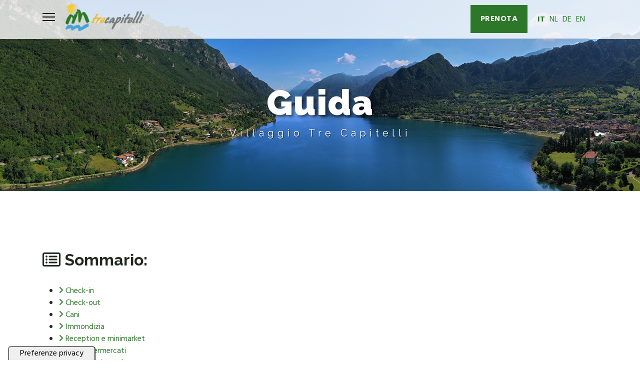

--- FILE ---
content_type: text/html; charset=utf-8
request_url: https://www.trecapitelli.com/it/guida.html
body_size: 20668
content:

<!doctype html>
<html lang="it-it" dir="ltr">
	<head><script type="text/javascript">
var _iub = _iub || [];
_iub.csConfiguration = {"askConsentAtCookiePolicyUpdate":true,"countryDetection":true,"enableLgpd":true,"enableUspr":true,"floatingPreferencesButtonDisplay":"anchored-bottom-left","floatingPreferencesButtonIcon":false,"lgpdAppliesGlobally":false,"perPurposeConsent":true,"siteId":2588203,"whitelabel":false,"cookiePolicyId":62735962,"floatingPreferencesButtonCaption":true,"banner":{"acceptButtonCaptionColor":"#FFFFFF","acceptButtonColor":"#008000","acceptButtonDisplay":true,"backgroundColor":"#edebeb","backgroundOverlay":true,"brandBackgroundColor":"#ffffff","brandTextColor":"#000000","closeButtonDisplay":false,"continueWithoutAcceptingButtonColor":"#008000","continueWithoutAcceptingButtonDisplay":true,"customizeButtonCaptionColor":"#4D4D4D","customizeButtonColor":"#DADADA","customizeButtonDisplay":true,"explicitWithdrawal":true,"listPurposes":true,"logo":"https://www.trecapitelli.com/images/loghi/logo.png","ownerName":"Tre Capitelli","position":"float-center","rejectButtonCaptionColor":"#FFFFFF","rejectButtonColor":"#008000","rejectButtonDisplay":true,"showPurposesToggles":true,"showTotalNumberOfProviders":true,"textColor":"#000000"}};
_iub.csLangConfiguration = {"it":{"cookiePolicyId":62735962,"floatingPreferencesButtonCaption":true},"nl":{"cookiePolicyId":41936336,"floatingPreferencesButtonCaption":true},"en-GB":{"cookiePolicyId":51808913,"floatingPreferencesButtonCaption":true},"de":{"cookiePolicyId":58390180,"floatingPreferencesButtonCaption":true}};
</script>
<script type="text/javascript" src="https://cs.iubenda.com/autoblocking/2588203.js" charset="UTF-8"></script>
<script type="text/javascript" src="//cdn.iubenda.com/cs/gpp/stub.js"></script>
<script type="text/javascript" src="//cdn.iubenda.com/cs/iubenda_cs.js" charset="UTF-8" async></script>
		
		<meta name="viewport" content="width=device-width, initial-scale=1, shrink-to-fit=no">
		<meta charset="utf-8">
	<meta name="author" content="assistenza">
	<meta name="description" content="Sulle sponde del Lago d'Idro tra le montagne del nord d’Italia offre la vacanza su misura per la famiglia. Tranquillità, ma anche sano divertimento soddisfano l">
	<meta name="generator" content="Joomla! - Open Source Content Management">
	<title>Guida - Tre Capitelli | Lago d'Idro - La tua casa vacanza al lago</title>
	<link href="https://www.trecapitelli.com/it/guida.html" rel="alternate" hreflang="it-IT">
	<link href="https://www.trecapitelli.com/nl/gids.html" rel="alternate" hreflang="nl-NL">
	<link href="https://www.trecapitelli.com/de/fuehrer.html" rel="alternate" hreflang="de-DE">
	<link href="https://www.trecapitelli.com/en/guide.html" rel="alternate" hreflang="en-GB">
	<link href="/images/grafica/favicon.png" rel="icon" type="image/png">
	<link href="/media/mod_languages/css/template.min.css?20a449" rel="stylesheet">
	<link href="/media/vendor/joomla-custom-elements/css/joomla-alert.min.css?0.4.1" rel="stylesheet">
	<link href="/components/com_sppagebuilder/assets/css/animate.min.css?3e7e96fad5e237fb2d5a081c6cb11212" rel="stylesheet">
	<link href="/components/com_sppagebuilder/assets/css/sppagebuilder.css?3e7e96fad5e237fb2d5a081c6cb11212" rel="stylesheet">
	<link href="/media/com_sppagebuilder/css/article-92.css" rel="stylesheet">
	<link href="https://www.trecapitelli.com/plugins/content/dearflip/dflip/css/dflip.min.css?v=2.3.58" rel="stylesheet">
	<link href="/media/plg_system_jcepro/site/css/content.min.css?86aa0286b6232c4a5b58f892ce080277" rel="stylesheet">
	<link href="/media/plg_system_jcemediabox/css/jcemediabox.min.css?7d30aa8b30a57b85d658fcd54426884a" rel="stylesheet">
	<link href="//fonts.googleapis.com/css?family=Hind:100,100i,200,200i,300,300i,400,400i,500,500i,600,600i,700,700i,800,800i,900,900i&amp;subset=devanagari&amp;display=swap" rel="stylesheet" media="none" onload="media=&quot;all&quot;">
	<link href="//fonts.googleapis.com/css?family=Raleway:100,100i,200,200i,300,300i,400,400i,500,500i,600,600i,700,700i,800,800i,900,900i&amp;subset=cyrillic&amp;display=swap" rel="stylesheet" media="none" onload="media=&quot;all&quot;">
	<link href="/templates/trecapitelli/css/bootstrap.min.css" rel="stylesheet">
	<link href="/plugins/system/helixultimate/assets/css/system-j4.min.css" rel="stylesheet">
	<link href="/media/system/css/joomla-fontawesome.min.css?20a449" rel="stylesheet">
	<link href="/templates/trecapitelli/css/template.css" rel="stylesheet">
	<link href="/templates/trecapitelli/css/presets/preset1.css" rel="stylesheet">
	<link href="/templates/trecapitelli/css/custom.css" rel="stylesheet">
	<link href="/components/com_sppagebuilder/assets/css/dynamic-content.css?3e7e96fad5e237fb2d5a081c6cb11212" rel="stylesheet">
	<link href="/components/com_sppagebuilder/assets/css/magnific-popup.css" rel="stylesheet">
	<link href="/components/com_sppagebuilder/assets/css/color-switcher.css?3e7e96fad5e237fb2d5a081c6cb11212" rel="stylesheet">
	<style>body{font-family: 'Hind', sans-serif;font-size: 16px;font-weight: 400;line-height: 1.56;text-decoration: none;}
@media (min-width:768px) and (max-width:991px){body{font-size: 14px;}
}
@media (max-width:767px){body{font-size: 13px;}
}
</style>
	<style>h1{font-family: 'Raleway', sans-serif;font-size: 84px;font-weight: 900;line-height: 1.25;text-decoration: none;}
@media (min-width:768px) and (max-width:991px){h1{font-size: 62px;}
}
@media (max-width:767px){h1{font-size: 44px;}
}
</style>
	<style>h2{font-family: 'Raleway', sans-serif;font-size: 62px;font-weight: 700;line-height: 1.25;text-decoration: none;}
@media (min-width:768px) and (max-width:991px){h2{font-size: 44px;}
}
@media (max-width:767px){h2{font-size: 32px;}
}
</style>
	<style>h3{font-family: 'Raleway', sans-serif;font-size: 44px;font-weight: 700;line-height: 1.25;text-decoration: none;}
@media (min-width:768px) and (max-width:991px){h3{font-size: 32px;}
}
@media (max-width:767px){h3{font-size: 22px;}
}
</style>
	<style>h4{font-family: 'Raleway', sans-serif;font-size: 32px;font-weight: 700;line-height: 1.25;text-decoration: none;}
@media (min-width:768px) and (max-width:991px){h4{font-size: 26px;}
}
@media (max-width:767px){h4{font-size: 24px;}
}
</style>
	<style>h5{font-family: 'Raleway', sans-serif;font-size: 24px;font-weight: 500;line-height: 1.25;text-decoration: none;}
@media (min-width:768px) and (max-width:991px){h5{font-size: 20px;}
}
@media (max-width:767px){h5{font-size: 18px;}
}
</style>
	<style>h6{font-family: 'Raleway', sans-serif;font-size: 20px;font-weight: 700;line-height: 1.25;text-decoration: none;}
@media (min-width:768px) and (max-width:991px){h6{font-size: 18px;}
}
@media (max-width:767px){h6{font-size: 18px;}
}
</style>
	<style>.sp-megamenu-parent > li > a, .sp-megamenu-parent > li > span, .sp-megamenu-parent .sp-dropdown li.sp-menu-item > a{font-family: 'Hind', sans-serif;text-decoration: none;}
</style>
	<style>.menu.nav-pills > li > a, .menu.nav-pills > li > span, .menu.nav-pills .sp-dropdown li.sp-menu-item > a{font-family: 'Hind', sans-serif;text-decoration: none;}
</style>
	<style>.things-to-do, .spbooking-accomodation-listing .spbooking-package-info h3.title, .spbooking-accomodation-details.spbooking-view-details .overview, .other-info-description, .accomodation-policies h4, .accomodation-policies-title, .accomodation-gallery .carousel-content-wrapper .carousel-title, .accomodation-gallery .carousel-content-wrapper .carousel-rating .rating, .com-spbooking.view-accomodation .rating-travellers-rating h4 .spbooking-package-info h3.title .spbooking-sidebar .spbooking-input-wrap h4 .spbooking-sidebar .content-price-range .price-range-title .view-package .package-details-top-wrapper .spbooking-details-top-left p.spbooking-title, .user-comments-title, .accomodation-user-comments .comment-header .user-name, .accomodation-available-rooms .available-rooms-title .spbooking-container.package-details-bottom-wrapper .spbooking-details-overview h4.overview, .spbooking-accomodation-module .accomodation-title h5, .accomodation-available-rooms .available-rooms-title .view-package .package-details-gallery-bottom-wrap .spbooking-details-custom .left-content h4{font-family: 'Hind', sans-serif;text-decoration: none;}
</style>
	<style>.logo-image {height:70px;}.logo-image-phone {height:70px;}</style>
	<style>@media(min-width: 1400px) {.sppb-row-container { max-width: 1140px; }}</style>
	<style>:root {--sppb-topbar-bg-color: #E5E5E5; --sppb-topbar-text-color: #E5E5E5; --sppb-header-bg-color: #E5E5E5; --sppb-logo-text-color: #2D772A; --sppb-menu-text-color: #464855; --sppb-menu-text-hover-color: #2D772A; --sppb-menu-text-active-color: #2D772A; --sppb-menu-dropdown-bg-color: #FFFFFF; --sppb-menu-dropdown-text-color: #212822; --sppb-menu-dropdown-text-hover-color: #2D772A; --sppb-menu-dropdown-text-active-color: #105416; --sppb-text-color: #464855; --sppb-bg-color: #ffffff; --sppb-link-color: #2D772A; --sppb-link-hover-color: #464855; --sppb-footer-bg-color: #2A402C; --sppb-footer-text-color: #FFFFFF; --sppb-footer-link-color: #FFFFFF; --sppb-footer-link-hover-color: #FFFFFF}</style>
<script src="/media/vendor/jquery/js/jquery.min.js?3.7.1"></script>
	<script src="/media/legacy/js/jquery-noconflict.min.js?3c2434d4f095f680d3683e9f2e160edc"></script>
	<script src="/media/mod_menu/js/menu.min.js?20a449" type="module"></script>
	<script type="application/json" class="joomla-script-options new">{"joomla.jtext":{"RLTA_BUTTON_SCROLL_LEFT":"Scroll buttons to the left","RLTA_BUTTON_SCROLL_RIGHT":"Scroll buttons to the right","ERROR":"Errore","MESSAGE":"Messaggio","NOTICE":"Avviso","WARNING":"Attenzione","JCLOSE":"Chiudi","JOK":"OK","JOPEN":"Apri"},"data":{"breakpoints":{"tablet":991,"mobile":480},"header":{"stickyOffset":"100"}},"system.paths":{"root":"","rootFull":"https:\/\/www.trecapitelli.com\/","base":"","baseFull":"https:\/\/www.trecapitelli.com\/"},"csrf.token":"76a8cdbb585a4969c7473ca3db2cda63"}</script>
	<script src="/media/system/js/core.min.js?3c2434d4f095f680d3683e9f2e160edc"></script>
	<script src="/media/vendor/bootstrap/js/alert.min.js?5.3.8" type="module"></script>
	<script src="/media/vendor/bootstrap/js/button.min.js?5.3.8" type="module"></script>
	<script src="/media/vendor/bootstrap/js/carousel.min.js?5.3.8" type="module"></script>
	<script src="/media/vendor/bootstrap/js/collapse.min.js?5.3.8" type="module"></script>
	<script src="/media/vendor/bootstrap/js/dropdown.min.js?5.3.8" type="module"></script>
	<script src="/media/vendor/bootstrap/js/modal.min.js?5.3.8" type="module"></script>
	<script src="/media/vendor/bootstrap/js/offcanvas.min.js?5.3.8" type="module"></script>
	<script src="/media/vendor/bootstrap/js/popover.min.js?5.3.8" type="module"></script>
	<script src="/media/vendor/bootstrap/js/scrollspy.min.js?5.3.8" type="module"></script>
	<script src="/media/vendor/bootstrap/js/tab.min.js?5.3.8" type="module"></script>
	<script src="/media/vendor/bootstrap/js/toast.min.js?5.3.8" type="module"></script>
	<script src="/media/system/js/showon.min.js?3c2434d4f095f680d3683e9f2e160edc" type="module"></script>
	<script src="/media/system/js/messages.min.js?3c2434d4f095f680d3683e9f2e160edc" type="module"></script>
	<script src="/components/com_sppagebuilder/assets/js/jquery.parallax.js?3e7e96fad5e237fb2d5a081c6cb11212"></script>
	<script src="/components/com_sppagebuilder/assets/js/sppagebuilder.js?3e7e96fad5e237fb2d5a081c6cb11212" defer></script>
	<script src="/components/com_sppagebuilder/assets/js/addons/text_block.js"></script>
	<script src="https://www.trecapitelli.com/plugins/content/dearflip/dflip/js/dflip.min.js?v=2.3.66"></script>
	<script src="/media/plg_system_jcemediabox/js/jcemediabox.min.js?7d30aa8b30a57b85d658fcd54426884a"></script>
	<script src="/templates/trecapitelli/js/main.js"></script>
	<script src="/components/com_sppagebuilder/assets/js/dynamic-content.js?3e7e96fad5e237fb2d5a081c6cb11212"></script>
	<script src="/components/com_sppagebuilder/assets/js/jquery.magnific-popup.min.js"></script>
	<script src="/components/com_sppagebuilder/assets/js/addons/image.js"></script>
	<script src="/components/com_sppagebuilder/assets/js/color-switcher.js?3e7e96fad5e237fb2d5a081c6cb11212"></script>
	<script>rltaSettings = {"switchToAccordions":true,"switchBreakPoint":576,"buttonScrollSpeed":5,"addHashToUrls":true,"rememberActive":false,"wrapButtons":false,"switchBasedOn":"element","animations":"fade,slide","animationSpeed":7,"mode":"click","slideshowInterval":5000,"slideshowRestart":"1","slideshowRestartTimeout":10000,"scroll":"adaptive","scrollOnLinks":"adaptive","scrollOnUrls":"adaptive","scrollOffsetTop":20,"scrollOffsetBottom":20,"useWideScreenScrollOffsets":false,"scrollOffsetBreakPoint":576,"scrollOffsetTopWide":20,"scrollOffsetBottomWide":20}</script>
	<script type="application/ld+json">{"@context":"https://schema.org","@graph":[{"@type":"Organization","@id":"https://www.trecapitelli.com/#/schema/Organization/base","name":"Tre Capitelli | Lago d'Idro - La tua casa vacanza al lago","url":"https://www.trecapitelli.com/"},{"@type":"WebSite","@id":"https://www.trecapitelli.com/#/schema/WebSite/base","url":"https://www.trecapitelli.com/","name":"Tre Capitelli | Lago d'Idro - La tua casa vacanza al lago","publisher":{"@id":"https://www.trecapitelli.com/#/schema/Organization/base"}},{"@type":"WebPage","@id":"https://www.trecapitelli.com/#/schema/WebPage/base","url":"https://www.trecapitelli.com/it/guida.html","name":"Guida - Tre Capitelli | Lago d'Idro - La tua casa vacanza al lago","description":"Sulle sponde del Lago d'Idro tra le montagne del nord d’Italia offre la vacanza su misura per la famiglia. Tranquillità, ma anche sano divertimento soddisfano l","isPartOf":{"@id":"https://www.trecapitelli.com/#/schema/WebSite/base"},"about":{"@id":"https://www.trecapitelli.com/#/schema/Organization/base"},"inLanguage":"it-IT"},{"@type":"Article","@id":"https://www.trecapitelli.com/#/schema/com_content/article/92","name":"Guida","headline":"Guida","inLanguage":"it-IT","isPartOf":{"@id":"https://www.trecapitelli.com/#/schema/WebPage/base"}}]}</script>
	<script>jQuery(document).ready(function ($) {
			var stickyParentNav;
			
			function sppbStickyIt() {
				var	stickyParentNav = $("[data-sticky-it-nav='true']").parents(".sppb-section");
				
				if (typeof stickyParentNav === "undefined" || stickyParentNav.length == 0) {
					return;
				}
	
				var pos = stickyParentNav.offset();
				var stickyParentNavWrap = stickyParentNav.parents(".sppb-sticky-wrap-nav");
	
				if (stickyParentNavWrap.hasClass("sppb-sticky-wrap-nav")) {
					pos = stickyParentNavWrap.offset();
				}
	
				if (window.scrollY >= pos.top && !stickyParentNav.hasClass("sppb-sticky-it")) {
					stickyParentNav.wrap(
						'<div class="sppb-sticky-wrap-nav" style="height:' + stickyParentNav.outerHeight() + 'px;"></div>'
					);
					stickyParentNav.addClass("sppb-sticky-it");
				} else if (window.scrollY < pos.top && stickyParentNav.hasClass("sppb-sticky-it")) {
					stickyParentNav.removeClass("sppb-sticky-it");
					stickyParentNav.unwrap();
				}
			}
	
			$(window).on("scroll resize", function() {
				sppbStickyIt();
			});
			
			sppbStickyIt();
		});</script>
	<script>jQuery(document).ready(function(){WfMediabox.init({"base":"\/","theme":"standard","width":"","height":"","lightbox":0,"shadowbox":0,"icons":1,"overlay":1,"overlay_opacity":0,"overlay_color":"","transition_speed":500,"close":2,"labels":{"close":"Close","next":"Next","previous":"Previous","cancel":"Cancel","numbers":"{{numbers}}","numbers_count":"{{current}} of {{total}}","download":"Download"},"swipe":true,"expand_on_click":true});});</script>
	<script>template="trecapitelli";</script>
	<script>
				document.addEventListener("DOMContentLoaded", () =>{
					window.htmlAddContent = window?.htmlAddContent || "";
					if (window.htmlAddContent) {
        				document.body.insertAdjacentHTML("beforeend", window.htmlAddContent);
					}
				});
			</script>
	<script> </script>
	<script>
			const initColorMode = () => {
				const colorVariableData = [];
				const sppbColorVariablePrefix = "--sppb";
				let activeColorMode = localStorage.getItem("sppbActiveColorMode") || "";
				activeColorMode = "";
				const modes = [];

				if(!modes?.includes(activeColorMode)) {
					activeColorMode = "";
					localStorage.setItem("sppbActiveColorMode", activeColorMode);
				}

				document?.body?.setAttribute("data-sppb-color-mode", activeColorMode);

				if (!localStorage.getItem("sppbActiveColorMode")) {
					localStorage.setItem("sppbActiveColorMode", activeColorMode);
				}

				if (window.sppbColorVariables) {
					const colorVariables = typeof(window.sppbColorVariables) === "string" ? JSON.parse(window.sppbColorVariables) : window.sppbColorVariables;

					for (const colorVariable of colorVariables) {
						const { path, value } = colorVariable;
						const variable = String(path[0]).trim().toLowerCase().replaceAll(" ", "-");
						const mode = path[1];
						const variableName = `${sppbColorVariablePrefix}-${variable}`;

						if (activeColorMode === mode) {
							colorVariableData.push(`${variableName}: ${value}`);
						}
					}

					document.documentElement.style.cssText += colorVariableData.join(";");
				}
			};

			window.sppbColorVariables = [];
			
			initColorMode();

			document.addEventListener("DOMContentLoaded", initColorMode);
		</script>
	<link href="https://www.trecapitelli.com/it/guida.html" rel="alternate" hreflang="x-default">
<!-- Google Tag Manager -->
<script>(function(w,d,s,l,i){w[l]=w[l]||[];w[l].push({'gtm.start':
new Date().getTime(),event:'gtm.js'});var f=d.getElementsByTagName(s)[0],
j=d.createElement(s),dl=l!='dataLayer'?'&l='+l:'';j.async=true;j.src=
'https://www.googletagmanager.com/gtm.js?id='+i+dl;f.parentNode.insertBefore(j,f);
})(window,document,'script','dataLayer','GTM-NCS5SKX');</script>
<!-- End Google Tag Manager -->
	</head>
	<body class="site helix-ultimate hu com_content com-content view-article layout-default task-none itemid-657 it-it ltr sticky-header layout-fluid offcanvas-init offcanvs-position-left">

					<!-- Google Tag Manager (noscript) -->
<noscript><iframe src=https://www.googletagmanager.com/ns.html?id=GTM-NCS5SKX
height="0" width="0" style="display:none;visibility:hidden"></iframe></noscript>
<!-- End Google Tag Manager (noscript) -->
<div id="g-offsidebar-overlay"></div>
<!-- Load Facebook SDK for JavaScript -->
<div id="fb-root"></div>
<script>(function(d, s, id) {
  var js, fjs = d.getElementsByTagName(s)[0];
  if (d.getElementById(id)) return;
  js = d.createElement(s); js.id = id;
  js.src = 'https://connect.facebook.net/en_US/sdk.js#xfbml=1&version=v2.12&autoLogAppEvents=1';
  fjs.parentNode.insertBefore(js, fjs);
}(document, 'script', 'facebook-jssdk'));</script>

<!-- Your customer chat code -->
<div class="fb-customerchat"
  page_id="233335353494207"
  theme_color="#ffc300">
</div>
		
		
		<div class="body-wrapper">
			<div class="body-innerwrapper">
				
	<div class="sticky-header-placeholder"></div>
<header id="sp-header">
	<div class="container">
		<div class="container-inner">
			<div class="row">
				<!-- Logo -->
				<div id="sp-logo" class="col-auto">
					<div class="sp-column">
						<a id="offcanvas-toggler" aria-label="Menu" class="offcanvas-toggler-left d-flex align-items-center" href="#" aria-hidden="true" title="Menu"><div class="burger-icon"><span></span><span></span><span></span></div></a><div class="logo"><a href="/">
				<img class='logo-image '
					srcset='https://www.trecapitelli.com/images/grafica/logo-trecapitelli.png 1x'
					src='https://www.trecapitelli.com/images/grafica/logo-trecapitelli.png'
					height='70px'
					alt='Tre Capitelli | Lago d'Idro - La tua casa vacanza al lago'
				/>
				</a></div>						
					</div>
				</div>

				<!-- Menu -->
				<div id="sp-menu" class="col-auto flex-auto">
					<div class="sp-column  d-flex justify-content-end align-items-center">
												<div class="sp-module "><div class="sp-module-content"><div class="mod-sppagebuilder  sp-page-builder" data-module_id="121">
	<div class="page-content">
		<section id="section-id-1673433263564" class="sppb-section sppb-hidden-sm sppb-hidden-xs" ><div class="sppb-row-container"><div class="sppb-row"><div class="sppb-row-column  " id="column-wrap-id-1673433263563"><div id="column-id-1673433263563" class="sppb-column " ><div class="sppb-column-addons"><div id="sppb-addon-wrapper-1673433283344" class="sppb-addon-wrapper  addon-root-button"><div id="sppb-addon-1673433283344" class="clearfix  "     ><div class="sppb-button-wrapper"><a href="/it/disponibilita.html"   id="btn-1673433283344"  class="sppb-btn  sppb-btn-primary sppb-btn-square">Prenota</a></div><style type="text/css">#sppb-addon-1673433283344 .sppb-btn{
}#sppb-addon-1673433283344{
border-width: 1px;
border-color: #ffffff;
border-radius: 0px;
}
@media (max-width: 1199.98px) {#sppb-addon-1673433283344{}}
@media (max-width: 991.98px) {#sppb-addon-1673433283344{}}
@media (max-width: 767.98px) {#sppb-addon-1673433283344{}}
@media (max-width: 575.98px) {#sppb-addon-1673433283344{}}#sppb-addon-wrapper-1673433283344{
}
@media (max-width: 1199.98px) {#sppb-addon-wrapper-1673433283344{}}
@media (max-width: 991.98px) {#sppb-addon-wrapper-1673433283344{}}
@media (max-width: 767.98px) {#sppb-addon-wrapper-1673433283344{}}
@media (max-width: 575.98px) {#sppb-addon-wrapper-1673433283344{}}#sppb-addon-1673433283344 .sppb-addon-title{
}</style><style type="text/css">#sppb-addon-1673433283344 #btn-1673433283344.sppb-btn-primary{
padding: 23px 40px 23px 40px;
}
@media (max-width: 1199.98px) {#sppb-addon-1673433283344 #btn-1673433283344.sppb-btn-primary{}}
@media (max-width: 991.98px) {#sppb-addon-1673433283344 #btn-1673433283344.sppb-btn-primary{}}
@media (max-width: 767.98px) {#sppb-addon-1673433283344 #btn-1673433283344.sppb-btn-primary{}}
@media (max-width: 575.98px) {#sppb-addon-1673433283344 #btn-1673433283344.sppb-btn-primary{}}#sppb-addon-1673433283344 #btn-1673433283344.sppb-btn-primary{
text-transform: uppercase;
}
@media (max-width: 1199.98px) {#sppb-addon-1673433283344 #btn-1673433283344.sppb-btn-primary{}}
@media (max-width: 991.98px) {#sppb-addon-1673433283344 #btn-1673433283344.sppb-btn-primary{}}
@media (max-width: 767.98px) {#sppb-addon-1673433283344 #btn-1673433283344.sppb-btn-primary{}}
@media (max-width: 575.98px) {#sppb-addon-1673433283344 #btn-1673433283344.sppb-btn-primary{}}#sppb-addon-1673433283344 #btn-1673433283344.sppb-btn-custom:hover{
}#sppb-addon-1673433283344 .sppb-btn i{
}
@media (max-width: 1199.98px) {#sppb-addon-1673433283344 .sppb-btn i{}}
@media (max-width: 991.98px) {#sppb-addon-1673433283344 .sppb-btn i{}}
@media (max-width: 767.98px) {#sppb-addon-1673433283344 .sppb-btn i{}}
@media (max-width: 575.98px) {#sppb-addon-1673433283344 .sppb-btn i{}}#sppb-addon-1673433283344 .sppb-button-wrapper{
text-align: right;
}
@media (max-width: 1199.98px) {#sppb-addon-1673433283344 .sppb-button-wrapper{}}
@media (max-width: 991.98px) {#sppb-addon-1673433283344 .sppb-button-wrapper{}}
@media (max-width: 767.98px) {#sppb-addon-1673433283344 .sppb-button-wrapper{}}
@media (max-width: 575.98px) {#sppb-addon-1673433283344 .sppb-button-wrapper{}}</style></div></div></div></div></div></div></div></section><style type="text/css">.sp-page-builder .page-content #section-id-1673432271881{box-shadow:0px 0px 0px 0px #FFFFFF;}.sp-page-builder .page-content #section-id-1673432271881{padding-top:1px;padding-right:0px;padding-bottom:2px;padding-left:0px;margin-top:0px;margin-right:0px;margin-bottom:0px;margin-left:0px;}#column-id-1673432271878{box-shadow:0 0 0 0 #FFFFFF;}#column-wrap-id-1673432271878{max-width:33.333333%;flex-basis:33.333333%;}@media (max-width:1199.98px) {#column-wrap-id-1673432271878{max-width:33.333333%;flex-basis:33.333333%;}}@media (max-width:991.98px) {#column-wrap-id-1673432271878{max-width:33.333333%;flex-basis:33.333333%;}}@media (max-width:767.98px) {#column-wrap-id-1673432271878{max-width:100%;flex-basis:100%;}}@media (max-width:575.98px) {#column-wrap-id-1673432271878{max-width:100%;flex-basis:100%;}}#column-id-1673432271879{box-shadow:0 0 0 0 #FFFFFF;}#column-wrap-id-1673432271879{max-width:33.333333%;flex-basis:33.333333%;}@media (max-width:1199.98px) {#column-wrap-id-1673432271879{max-width:33.333333%;flex-basis:33.333333%;}}@media (max-width:991.98px) {#column-wrap-id-1673432271879{max-width:33.333333%;flex-basis:33.333333%;}}@media (max-width:767.98px) {#column-wrap-id-1673432271879{max-width:100%;flex-basis:100%;}}@media (max-width:575.98px) {#column-wrap-id-1673432271879{max-width:100%;flex-basis:100%;}}#column-id-1673432271880{box-shadow:0 0 0 0 #FFFFFF;}#column-wrap-id-1673432271880{max-width:33.333333%;flex-basis:33.333333%;}@media (max-width:1199.98px) {#column-wrap-id-1673432271880{max-width:33.333333%;flex-basis:33.333333%;}}@media (max-width:991.98px) {#column-wrap-id-1673432271880{max-width:33.333333%;flex-basis:33.333333%;}}@media (max-width:767.98px) {#column-wrap-id-1673432271880{max-width:100%;flex-basis:100%;}}@media (max-width:575.98px) {#column-wrap-id-1673432271880{max-width:100%;flex-basis:100%;}}.sp-page-builder .page-content #section-id-szZQOhrrJavjvChfmGzi9{background-image:url("/images/grafica/home2.jpg");background-repeat:no-repeat;background-size:cover;background-attachment:scroll;background-position:50% 50%;box-shadow:0px 0px 0px 0px #fff;}.sp-page-builder .page-content #section-id-szZQOhrrJavjvChfmGzi9{padding-top:100px;padding-bottom:100px;}@media (max-width:1199.98px) {.sp-page-builder .page-content #section-id-szZQOhrrJavjvChfmGzi9{padding-top:100px;padding-right:0px;padding-bottom:108px;padding-left:0px;margin-top:0px;margin-right:0px;margin-bottom:0px;margin-left:0px;}}@media (max-width:991.98px) {.sp-page-builder .page-content #section-id-szZQOhrrJavjvChfmGzi9{padding-top:50px;padding-right:0px;padding-bottom:50px;padding-left:0px;margin-top:0px;margin-right:0px;margin-bottom:0px;margin-left:0px;}}@media (max-width:767.98px) {.sp-page-builder .page-content #section-id-szZQOhrrJavjvChfmGzi9{padding-top:60px;padding-right:0px;padding-bottom:60px;padding-left:0px;}}@media (max-width:575.98px) {.sp-page-builder .page-content #section-id-szZQOhrrJavjvChfmGzi9{padding-top:60px;padding-right:0px;padding-bottom:60px;padding-left:0px;}}.sp-page-builder .page-content #section-id-szZQOhrrJavjvChfmGzi9 > .sppb-row-overlay {mix-blend-mode:color-burn;}#column-wrap-id-hAHiDeRxsscYkyqD5kuoM{max-width:100%;flex-basis:100%;}@media (max-width:1199.98px) {#column-wrap-id-hAHiDeRxsscYkyqD5kuoM{max-width:100%;flex-basis:100%;}}@media (max-width:991.98px) {#column-wrap-id-hAHiDeRxsscYkyqD5kuoM{max-width:100%;flex-basis:100%;}}@media (max-width:767.98px) {#column-wrap-id-hAHiDeRxsscYkyqD5kuoM{max-width:100%;flex-basis:100%;}}@media (max-width:575.98px) {#column-wrap-id-hAHiDeRxsscYkyqD5kuoM{max-width:100%;flex-basis:100%;}}.sp-page-builder .page-content #section-id-1673433263564{box-shadow:0px 0px 0px 0px #FFFFFF;}.sp-page-builder .page-content #section-id-1673433263564{padding-top:0px;padding-right:0px;padding-bottom:1px;padding-left:0px;margin-top:0px;margin-right:0px;margin-bottom:0px;margin-left:0px;}#column-id-1673433263563{box-shadow:0 0 0 0 #FFFFFF;}#column-wrap-id-1673433263563{max-width:100%;flex-basis:100%;}@media (max-width:1199.98px) {#column-wrap-id-1673433263563{max-width:100%;flex-basis:100%;}}@media (max-width:991.98px) {#column-wrap-id-1673433263563{max-width:100%;flex-basis:100%;}}@media (max-width:767.98px) {#column-wrap-id-1673433263563{max-width:100%;flex-basis:100%;}}@media (max-width:575.98px) {#column-wrap-id-1673433263563{max-width:100%;flex-basis:100%;}}</style>	</div>
</div></div></div><div class="sp-module "><div class="sp-module-content"><div class="mod-languages">
    <p class="visually-hidden" id="language_picker_des_122">Seleziona la tua lingua</p>


    <ul aria-labelledby="language_picker_des_122" class="mod-languages__list lang-inline">

                                            <li class="lang-active">
                <a aria-current="true" aria-label="Italiano (it-IT)" href="https://www.trecapitelli.com/it/guida.html">
                                            IT                                    </a>
            </li>
                                        <li>
                <a aria-label="Nederlands (nl-NL)" href="/nl/gids.html">
                                            NL                                    </a>
            </li>
                                        <li>
                <a aria-label="Deutsch (Deutschland)" href="/de/fuehrer.html">
                                            DE                                    </a>
            </li>
                                        <li>
                <a aria-label="English (United Kingdom)" href="/en/guide.html">
                                            EN                                    </a>
            </li>
                </ul>

</div>

</div></div>

						<!-- Related Modules -->
						<div class="d-none d-lg-flex header-modules align-items-center">
								
													</div>
						
						<!-- if offcanvas position right -->
											</div>
				</div>
			</div>
		</div>
	</div>
</header>				
<section id="sp-page-title" >

				
	
<div class="row">
	<div id="sp-title" class="col-lg-12 "><div class="sp-column "><div class="sp-page-title"style="background-image: url(/images/grafica/titolo-1.jpg#joomlaImage://local-images/grafica/titolo-1.jpg?width=2200&height=486);"><div class="container"><h2 class="sp-page-title-heading">Guida</h2><h3 class="sp-page-title-sub-heading">Villaggio Tre Capitelli</h3></div></div></div></div></div>
				
	</section>

<section id="sp-main-body" >

										<div class="container">
					<div class="container-inner">
						
	
<div class="row">
	
<div id="sp-component" class="col-lg-12 ">
	<div class="sp-column ">
		<div id="system-message-container" aria-live="polite"></div>


		
		<div class="article-details " itemscope itemtype="https://schema.org/Article">
	<meta itemprop="inLanguage" content="it-IT">
	
	
    <div class="article-details-top-img-wrapper">
                            
        <div class="header-info-wrap">
                        
                        <div class="article-can-edit d-flex flex-wrap justify-content-between">
                                                </div>
                                            </div>
    </div>

		
			
		
		
	
	<div itemprop="articleBody">
		<div id="sp-page-builder" class="sp-page-builder sppb-article-page-wrapper"><div class="page-content"><section id="section-id-HyGqgxkVeoAlFBw5hpFpP" class="sppb-section sommario" ><div class="sppb-row-container"><div class="sppb-row"><div class="sppb-row-column  " id="column-wrap-id-IjWQw9dQj4GodSQ52Aylz"><div id="column-id-IjWQw9dQj4GodSQ52Aylz" class="sppb-column " ><div class="sppb-column-addons"></div></div></div><div class="sppb-col-md-8  " id="column-wrap-id-FUgi9CRJ9aWi9f9yCFghL"><div id="column-id-FUgi9CRJ9aWi9f9yCFghL" class="sppb-column " ><div class="sppb-column-addons"><div id="sppb-addon-wrapper-o0t_BhylJZgGVTdEniHlX" class="sppb-addon-wrapper  addon-root-heading"><div id="sppb-addon-o0t_BhylJZgGVTdEniHlX" class="clearfix  "     ><div class="sppb-addon sppb-addon-header sommario"><h4 class="sppb-addon-title"><span class="far fa-list-alt sppb-addon-title-icon" aria-hidden="true"></span> Sommario:</h4></div></div></div><div id="sppb-addon-wrapper-dj-bc6nujILu8LcY7_vXU" class="sppb-addon-wrapper  addon-root-navigation"><div id="sppb-addon-dj-bc6nujILu8LcY7_vXU" class="clearfix  "     ><div class="sppb-link-list-wrap sppb-link-list-list sppb-nav-align-left"  data-offset=100><nav role="navigation" aria-label="Menu"><ul id="nav-menu"><li class=""><a href="#Check-in"  data-scroll-to="true" ><i class="fas fa-angle-right" aria-hidden="true"></i> Check-in</a></li><li class=""><a href="#Check-out"  data-scroll-to="true" ><i class="fas fa-angle-right" aria-hidden="true"></i> Check-out</a></li><li class=""><a href="#Cani"  data-scroll-to="true" ><i class="fas fa-angle-right" aria-hidden="true"></i> Cani</a></li><li class=""><a href="#Immondizia"  data-scroll-to="true" ><i class="fas fa-angle-right" aria-hidden="true"></i> Immondizia</a></li><li class=""><a href="#Reception"  data-scroll-to="true" ><i class="fas fa-angle-right" aria-hidden="true"></i> Reception e minimarket</a></li><li class=""><a href="#Altri"  data-scroll-to="true" ><i class="fas fa-angle-right" aria-hidden="true"></i> Altri supermercati</a></li><li class=""><a href="#Prodotti"  data-scroll-to="true" ><i class="fas fa-angle-right" aria-hidden="true"></i> Prodotti gluten free</a></li><li class=""><a href="#Altrinegozi"  data-scroll-to="true" ><i class="fas fa-angle-right" aria-hidden="true"></i> Altri negozi</a></li><li class=""><a href="#Bar"  data-scroll-to="true" ><i class="fas fa-angle-right" aria-hidden="true"></i> Bar – Ristorante - Pizzeria</a></li><li class=""><a href="#Medico"  data-scroll-to="true" ><i class="fas fa-angle-right" aria-hidden="true"></i> Medico – Farmacia – Pronto Soccorso</a></li><li class=""><a href="#Ombrelloni"  data-scroll-to="true" ><i class="fas fa-angle-right" aria-hidden="true"></i> Ombrelloni e tende da sole</a></li><li class=""><a href="#Piscina"  data-scroll-to="true" ><i class="fas fa-angle-right" aria-hidden="true"></i> Piscina</a></li><li class=""><a href="#Spiaggia"  data-scroll-to="true" ><i class="fas fa-angle-right" aria-hidden="true"></i> Spiaggia</a></li><li class=""><a href="#Tennis"  data-scroll-to="true" ><i class="fas fa-angle-right" aria-hidden="true"></i> Tennis e Ping Pong</a></li><li class=""><a href="#Scuola"  data-scroll-to="true" ><i class="fas fa-angle-right" aria-hidden="true"></i> Scuola di Windsurf</a></li><li class=""><a href="#Animazione"  data-scroll-to="true" ><i class="fas fa-angle-right" aria-hidden="true"></i> Animazione</a></li><li class=""><a href="#Mercati"  data-scroll-to="true" ><i class="fas fa-angle-right" aria-hidden="true"></i> Mercati settimanali</a></li><li class=""><a href="#Barche"  data-scroll-to="true" ><i class="fas fa-angle-right" aria-hidden="true"></i> Barche a motore</a></li><li class=""><a href="#Bancomat"  data-scroll-to="true" ><i class="fas fa-angle-right" aria-hidden="true"></i> Bancomat</a></li><li class=""><a href="#Ricarica"  data-scroll-to="true" ><i class="fas fa-angle-right" aria-hidden="true"></i> Ricarica automobili elettriche</a></li><li class=""><a href="#Lavatrici"  data-scroll-to="true" ><i class="fas fa-angle-right" aria-hidden="true"></i> Lavatrici a gettone</a></li><li class=""><a href="#Biciclette"  data-scroll-to="true" ><i class="fas fa-angle-right" aria-hidden="true"></i> Biciclette</a></li><li class=""><a href="#Taxi"  data-scroll-to="true" ><i class="fas fa-angle-right" aria-hidden="true"></i> Taxi e autobus</a></li><li class=""><a href="#Automobile"  data-scroll-to="true" ><i class="fas fa-angle-right" aria-hidden="true"></i> Automobile guasta</a></li><li class=""><a href="#Adolescenti"  data-scroll-to="true" ><i class="fas fa-angle-right" aria-hidden="true"></i> Adolescenti</a></li><li class=""><a href="#Piccole"  data-scroll-to="true" ><i class="fas fa-angle-right" aria-hidden="true"></i> Piccole riparazioni</a></li><li class=""><a href="#Formiche"  data-scroll-to="true" ><i class="fas fa-angle-right" aria-hidden="true"></i> Formiche</a></li><li class=""><a href="#Suggerimenti"  data-scroll-to="true" ><i class="fas fa-angle-right" aria-hidden="true"></i> Suggerimenti per ristoranti, passeggiate, attività, shopping e luoghi da visitare</a></li><li class=""><a href="#WiFi"  data-scroll-to="true" ><i class="fas fa-angle-right" aria-hidden="true"></i> WiFi</a></li><li class=""><a href="#Mappa"  data-scroll-to="true" ><i class="fas fa-angle-right" aria-hidden="true"></i> Mappa del villaggio</a></li><li class=""><a href="#Opzione"  data-scroll-to="true" ><i class="fas fa-angle-right" aria-hidden="true"></i>  Opzione per l'anno prossimo</a></li><li class=""><a href="#Inventario"  data-scroll-to="true" ><i class="fas fa-angle-right" aria-hidden="true"></i> Inventario</a></li></ul></nav></div></div></div></div></div></div><div class="sppb-row-column  " id="column-wrap-id-GF-ytvcInsAfVYN9FvNCW"><div id="column-id-GF-ytvcInsAfVYN9FvNCW" class="sppb-column " ><div class="sppb-column-addons"></div></div></div></div></div></section><section id="Check-in" class="sppb-section sppb-wow fadeInLeft"  data-sppb-wow-duration="1000ms" data-sppb-wow-delay="300ms"><div class="sppb-row-container"><div class="sppb-row"><div class="sppb-col-md-12  " id="column-wrap-id-x5kPFTo_iDL1MFsB1dCgD"><div id="column-id-x5kPFTo_iDL1MFsB1dCgD" class="sppb-column " ><div class="sppb-column-addons"><div id="sppb-addon-wrapper-61W8VMCa6A2Z14Iishtdw" class="sppb-addon-wrapper  addon-root-text-block"><div id="sppb-addon-61W8VMCa6A2Z14Iishtdw" class="clearfix  "     ><div class="sppb-addon sppb-addon-text-block paragrafo" ><h4 class="sppb-addon-title">Check-in</h4><div class="sppb-addon-content  "><p>La chiave si ritira dalla vostra cassetta di sicurezza appesa davanti alla reception utilizzando il codice che vi è stato inviato per email. Gli arrivi sono ammessi dopo le ore 17.00. Si può anche arrivare prima delle ore 17.00 (in bassa stagione può capitare che gli alloggi siano disponibili già dalle ore 12:00), ma non si garantisce che l'alloggio sia già pronto. Il saldo delle conto va effettuato nei giorni successivi al vostro arrivo in reception di mattina tra le ore 8:00 e 12:00. In ottemperanza alla normativa italiana sulla pubblica sicurezza, siamo tenuti a identificare personalmente ogni ospite che soggiorna nella nostra struttura. Prenotando da noi hai accettato quanto segue: 1) Ritiro chiavi – è consentito il ritiro delle chiavi tramite cassetta di sicurezza posta all’esterno della reception; 2) Obbligo di identificazione personale - dopo il ritiro delle chiavi, ogni ospite deve presentarsi in reception con un documento di identità valido (carta d’identità o passaporto) entro e non oltre le ore 12:00 del successivo all'arrivo; 3) Mancata presentazione - in caso di mancata presentazione dei documenti entro i tempi previsti, la struttura si riserva il diritto di segnalare l’irregolarità alle autorità competenti e applicare sanzioni amministrative o interrompere il soggiorno, se necessario; 4) Tutela dei dati personali - i dati forniti verranno trattati nel rispetto della normativa vigente sulla privacy (Regolamento UE 2016/679 - GDPR).</p></div></div></div></div></div></div></div></div></div></section><section id="Check-out" class="sppb-section sppb-wow fadeInLeft"  data-sppb-wow-duration="1000ms" data-sppb-wow-delay="300ms"><div class="sppb-row-container"><div class="sppb-row"><div class="sppb-col-md-12  " id="column-wrap-id-K2nsZNUgTaAhzucm_Cqaf"><div id="column-id-K2nsZNUgTaAhzucm_Cqaf" class="sppb-column " ><div class="sppb-column-addons"><div id="sppb-addon-wrapper-3QLT0Cz4vF5g88hsmuIcX" class="sppb-addon-wrapper  addon-root-text-block"><div id="sppb-addon-3QLT0Cz4vF5g88hsmuIcX" class="clearfix  "     ><div class="sppb-addon sppb-addon-text-block paragrafo" ><h4 class="sppb-addon-title">Check-out</h4><div class="sppb-addon-content  "><p>Il check-out è entro le ore 10:00. Il giorno precedente si prega di comunicare in reception l'orario di partenza previsto e accertati se hai ancora da saldare l'imposta di soggiorno ed eventuali spese rimaste in sospeso. L'alloggio deve essere lasciato nello stato in cui era all’inizio del soggiorno. Rimettere i materassi nelle posizioni originarie se spostati, verificare di non aver lasciato sbadatamente piatti, bicchieri e posate in appartamenti di amici o parenti. L’ospite è tenuto a lavare i piatti, pulire la cucina e risistemare le stoviglie, buttare l'immondizia (vedi paragrafo "Immondizia") e riportare in ufficio le lenzuola se prese a noleggio. Il mobilio deve essere sistemato al suo posto originario e il frigorifero va spento.</p></div></div></div></div></div></div></div></div></div></section><section id="Ombrelloni" class="sppb-section sppb-wow fadeInLeft"  data-sppb-wow-duration="1000ms" data-sppb-wow-delay="300ms"><div class="sppb-row-container"><div class="sppb-row"><div class="sppb-col-md-12  " id="column-wrap-id-gpKSGTs-O5yzHD3gcVFrf"><div id="column-id-gpKSGTs-O5yzHD3gcVFrf" class="sppb-column " ><div class="sppb-column-addons"><div id="sppb-addon-wrapper-OGj6becYniPFhypFV25gv" class="sppb-addon-wrapper  addon-root-text-block"><div id="sppb-addon-OGj6becYniPFhypFV25gv" class="clearfix  "     ><div class="sppb-addon sppb-addon-text-block paragrafo" ><h4 class="sppb-addon-title">Ombrelloni e tende da sole</h4><div class="sppb-addon-content  ">A causa di improvvisi temporali gli ombrelloni e le tende da sole vanno tenuti chiusi la notte o quando vi assentate.</div></div></div></div></div></div></div></div></div></section><section id="Cani" class="sppb-section sppb-wow fadeInLeft"  data-sppb-wow-duration="1000ms" data-sppb-wow-delay="300ms"><div class="sppb-row-container"><div class="sppb-row"><div class="sppb-col-md-12  " id="column-wrap-id-KSC6xkYNAqegZ6eh0cQDE"><div id="column-id-KSC6xkYNAqegZ6eh0cQDE" class="sppb-column " ><div class="sppb-column-addons"><div id="sppb-addon-wrapper-l7abMDymYSFhInQU5z_30" class="sppb-addon-wrapper  addon-root-text-block"><div id="sppb-addon-l7abMDymYSFhInQU5z_30" class="clearfix  "     ><div class="sppb-addon sppb-addon-text-block paragrafo" ><h4 class="sppb-addon-title">Cani</h4><div class="sppb-addon-content  "><p>Se hai prenotato un alloggio dove sono ammessi cani, avrai notato che non ti abbiamo fatto pagare alcuna spesa aggiuntiva o cauzione per questa comodità. Per contro ti chiediamo di lasciare la casa pulita dai peli alla vostra partenza. Ti ricordiamo che ai cani non è permesso salire sul divano, sui letti e sulle coperte, ma dovrà dormire nella sua cuccia che devi portarvi da casa. Qui da noi non ci sono cestini di raccolta per deiezioni canine. Le deiezioni canine devono essere trattate come rifiuti indifferenziati. Il <a target="_blank" rel="" href="https://maps.app.goo.gl/ZNEmPCvrRuqikXpK7?g_st=ig">veterinario</a> più vicino è a Vestone (8 km). Il pronto soccorso <a target="_blank" rel="" href="https://maps.app.goo.gl/qj3q8moEV5cfD6oZ6?g_st=ig">veterinario H24</a> più vincino è a Cunettone di Salò (19 km).</p></div></div></div></div></div></div></div></div></div></section><section id="Immondizia" class="sppb-section sppb-wow fadeInLeft"  data-sppb-wow-duration="1000ms" data-sppb-wow-delay="300ms"><div class="sppb-row-container"><div class="sppb-row"><div class="sppb-col-md-12  " id="column-wrap-id-PwBasVjwbKg1MW4B1tq3u"><div id="column-id-PwBasVjwbKg1MW4B1tq3u" class="sppb-column " ><div class="sppb-column-addons"><div id="sppb-addon-wrapper-51q8Zatg18DLUcRFrzxgS" class="sppb-addon-wrapper  addon-root-text-block"><div id="sppb-addon-51q8Zatg18DLUcRFrzxgS" class="clearfix  "     ><div class="sppb-addon sppb-addon-text-block paragrafo" ><h4 class="sppb-addon-title">Immondizia</h4><div class="sppb-addon-content  "><p>L'immondizia si butta nei cassonetti della nostra isola ecologica situata nei pressi dell'ingresso del Villaggio Tre Capitelli. Plastica/lattine nel bidone giallo, carta e tetrapak nel bidone blu, vetro nel bidone verde, umido nel bidone marrone, residuo nel bidone nero. Nella plastica non vanno buttati giocattoli e oggetti di plastica dura. La carta e il vetro vanno buttati sciolti e non contenuti in sacchetti di plastica. Le feci canine vanno buttate nel residuo. I bambini non sono autorizzati a buttare l'immondizia perché il più delle volte non sanno come comportarsi e non rispettano la differenziazione richiesta. Per ridurre l'impatto ambientale ed economico ti esortiamo di ridurre nei minimi termini la raccolta del residuo.</p></div></div></div></div></div></div></div></div></div></section><section id="Reception" class="sppb-section sppb-wow fadeInLeft"  data-sppb-wow-duration="1000ms" data-sppb-wow-delay="300ms"><div class="sppb-row-container"><div class="sppb-row"><div class="sppb-col-md-12  " id="column-wrap-id-V_2dGYOwIxi2gZRA1_CWK"><div id="column-id-V_2dGYOwIxi2gZRA1_CWK" class="sppb-column " ><div class="sppb-column-addons"><div id="sppb-addon-wrapper-N5v1kxkmprMkB9Mks-LOU" class="sppb-addon-wrapper  addon-root-text-block"><div id="sppb-addon-N5v1kxkmprMkB9Mks-LOU" class="clearfix  "     ><div class="sppb-addon sppb-addon-text-block paragrafo" ><h4 class="sppb-addon-title">Reception e minimarket</h4><div class="sppb-addon-content  "><p>Reception e minimarket sono aperti dal periodo delle pentecoste fino alla metà di settembre. Dalla seconda settimana di luglio fino alla fine di agosto siamo aperti da lunedì a giovedì dalle 8:00 alle 15:00, venerdì e sabato dalle 8:00 alle 12:00 e dalle 14:00 alle 18:00. La domenica siamo aperti solo dalle 8:00 alle 12:00. Nei restanti mesi, salvo variazioni, siamo aperti dalle 8:00 alle 12:00 e domenica chiusi. Il pane finisce generalmente verso le 9:30.</p></div></div></div></div></div></div></div></div></div></section><section id="Altri" class="sppb-section sppb-wow fadeInLeft"  data-sppb-wow-duration="1000ms" data-sppb-wow-delay="300ms"><div class="sppb-row-container"><div class="sppb-row"><div class="sppb-col-md-12  " id="column-wrap-id-NxXAUlSygj-8ncMJoMpAQ"><div id="column-id-NxXAUlSygj-8ncMJoMpAQ" class="sppb-column " ><div class="sppb-column-addons"><div id="sppb-addon-wrapper-F4U3CQFC6lkSHgTFHmKk2" class="sppb-addon-wrapper  addon-root-text-block"><div id="sppb-addon-F4U3CQFC6lkSHgTFHmKk2" class="clearfix  "     ><div class="sppb-addon sppb-addon-text-block paragrafo" ><h4 class="sppb-addon-title">Altri supermercati</h4><div class="sppb-addon-content  "><p>A 2 km a Pieve Vecchia c'è “<a target="_blank" rel="" href="https://maps.app.goo.gl/62FfZBvo2hPs92h7A">La Bottega</a>”. A 5 km a Lavenone c'è la “<a target="_blank" rel="" href="https://maps.app.goo.gl/YRySwyag6zNDQM3X8?g_st=ic">Coop</a>” (aperto la domenica a luglio e agosto). La <a target="_blank" rel="" href="https://maps.app.goo.gl/C7MA3KZC7iJke8ek8?g_st=ic">macelleria</a> dista 200 m a sud dell'ingresso del villaggio.</p></div></div></div></div></div></div></div></div></div></section><section id="Prodotti" class="sppb-section sppb-wow fadeInLeft"  data-sppb-wow-duration="1000ms" data-sppb-wow-delay="300ms"><div class="sppb-row-container"><div class="sppb-row"><div class="sppb-col-md-12  " id="column-wrap-id-AEzvWLEs1rLu1Y0P_4sFz"><div id="column-id-AEzvWLEs1rLu1Y0P_4sFz" class="sppb-column " ><div class="sppb-column-addons"><div id="sppb-addon-wrapper-9LluY43aNXgkFrdz-zvdK" class="sppb-addon-wrapper  addon-root-text-block"><div id="sppb-addon-9LluY43aNXgkFrdz-zvdK" class="clearfix  "     ><div class="sppb-addon sppb-addon-text-block paragrafo" ><h4 class="sppb-addon-title">Prodotti gluten free</h4><div class="sppb-addon-content  "><p>Prodotti senza glutine si possono comprare in tutti i supermercati, ma se cercate una scelta più ampia e di qualità vi consigliamo questi due negozi: <a target="_blank" rel="" href="/0">Zero&amp;Zero</a> a Gavardo (20 km) e <a target="_blank" rel="" href="https://maps.app.goo.gl/R6T6LXpJn7ZDn8Bc9?g_st=ig">TrentiNOglutine</a> a Lodrone (10 km).</p></div></div></div></div></div></div></div></div></div></section><section id="Altrinegozi" class="sppb-section sppb-wow fadeInLeft"  data-sppb-wow-duration="1000ms" data-sppb-wow-delay="300ms"><div class="sppb-row-container"><div class="sppb-row"><div class="sppb-col-md-12  " id="column-wrap-id-1NZqnPNH-nwxAVL4NcuJ6"><div id="column-id-1NZqnPNH-nwxAVL4NcuJ6" class="sppb-column " ><div class="sppb-column-addons"><div id="sppb-addon-wrapper-Zu7m2K6d32ldv2RA_Wu5r" class="sppb-addon-wrapper  addon-root-text-block"><div id="sppb-addon-Zu7m2K6d32ldv2RA_Wu5r" class="clearfix  "     ><div class="sppb-addon sppb-addon-text-block paragrafo" ><h4 class="sppb-addon-title">Altri negozi</h4><div class="sppb-addon-content  "><p><a target="_blank" rel="" href="https://maps.app.goo.gl/tzcRPyLB6vmEYnzU8?g_st=ig">Ferramenta Milani</a> per barbecue e articoli per la pesca, <a target="_blank" rel="" href="https://maps.app.goo.gl/dGXV1h7cnNkQjhHj8?g_st=ig">LR Flowers &amp; Furniture</a> per un regalo romantico, <a target="_blank" rel="" href="https://maps.app.goo.gl/HPvmQRfS8upubdwp8?g_st=com.google.maps.preview.copy">Dolci Emozioni</a> per una torta di compleanno, <a target="_blank" rel="" href="https://maps.app.goo.gl/7BTFfm4qujtkhVo77?g_st=ig">Jolly Market</a> per le scarpette da acqua, <a target="_blank" rel="" href="https://maps.app.goo.gl/kZJ46BR3hovif7rL7?g_st=ig?g_st=ig">Parisport</a> per abbigliamento sportivo e scarponi da montagna.</p></div></div></div></div></div></div></div></div></div></section><section id="Bar" class="sppb-section sppb-wow fadeInLeft"  data-sppb-wow-duration="1000ms" data-sppb-wow-delay="300ms"><div class="sppb-row-container"><div class="sppb-row"><div class="sppb-col-md-12  " id="column-wrap-id-P8IWsljm0DfsYyJJcKpnR"><div id="column-id-P8IWsljm0DfsYyJJcKpnR" class="sppb-column " ><div class="sppb-column-addons"><div id="sppb-addon-wrapper-Cp-xr8tUzCX6kCWaVDLtM" class="sppb-addon-wrapper  addon-root-text-block"><div id="sppb-addon-Cp-xr8tUzCX6kCWaVDLtM" class="clearfix  "     ><div class="sppb-addon sppb-addon-text-block paragrafo" ><h4 class="sppb-addon-title">Bar – Ristorante - Pizzeria</h4><div class="sppb-addon-content  "><p>Il <a target="_blank" rel="" href="https://maps.app.goo.gl/MF9TvQidwANy1chL7?g_st=ic">Ristorante La Terrazza</a> in bassa stagione è aperto dalle 11:00 alle 14:00 e dalle 18:30 alle 20:30. In alta stagione è aperto dalle 9:00 alle 23:00. Qui puoi vedere il <a target="_blank" rel="" href="https://stmenu.it/app/browse/VVKZFHSZUROZKXWC">menu</a>. Qui puoi <a target="_blank" rel="" href="https://pro.pns.sm/le5fce2">prenotare il tuo tavolo online</a>.</p></div></div></div></div></div></div></div></div></div></section><section id="Medico" class="sppb-section sppb-wow fadeInLeft"  data-sppb-wow-duration="1000ms" data-sppb-wow-delay="300ms"><div class="sppb-row-container"><div class="sppb-row"><div class="sppb-col-md-12  " id="column-wrap-id-6LjcyWrxmNiPAI44oO6JZ"><div id="column-id-6LjcyWrxmNiPAI44oO6JZ" class="sppb-column " ><div class="sppb-column-addons"><div id="sppb-addon-wrapper-kO1BPu-KXZe7b7n8dpMKP" class="sppb-addon-wrapper  addon-root-text-block"><div id="sppb-addon-kO1BPu-KXZe7b7n8dpMKP" class="clearfix  "     ><div class="sppb-addon sppb-addon-text-block paragrafo" ><h4 class="sppb-addon-title">Medico – Farmacia – Pronto Soccorso</h4><div class="sppb-addon-content  "><p>Per fissare un appuntamento con il medico durante la settimana dovete avvisarci entro le 9:00 di mattina. La sera dopo le 20:00 e i fine settimana 24 ore su 24 occorre invece chiamare il numero 116117 per contattare la Guardia Medica. Il <a target="_blank" rel="" href="https://g.co/kgs/6sciVui">Pronto Soccorso</a> più vicino si trova a Gavardo (40 Km). La <a target="_blank" rel="" href="https://g.co/kgs/CBrGK4M">farmacia</a> più vicina è a Pieve Vecchia (2 Km). Un defibrillatore è appeso fuori dalla <a target="_blank" rel="" href="https://maps.app.goo.gl/kcf5dt91GouYpypT9?g_st=ig">reception</a>. Per l'autoambulanza chiamare il 112.</p></div></div></div></div></div></div></div></div></div></section><section id="Lavatrici" class="sppb-section sppb-wow fadeInLeft"  data-sppb-wow-duration="1000ms" data-sppb-wow-delay="300ms"><div class="sppb-row-container"><div class="sppb-row"><div class="sppb-col-md-12  " id="column-wrap-id-wmeEabFkTY6XBMNQukIc9"><div id="column-id-wmeEabFkTY6XBMNQukIc9" class="sppb-column " ><div class="sppb-column-addons"><div id="sppb-addon-wrapper-DwLBmRYkFmZap_VLtZvV2" class="sppb-addon-wrapper  addon-root-text-block"><div id="sppb-addon-DwLBmRYkFmZap_VLtZvV2" class="clearfix  "     ><div class="sppb-addon sppb-addon-text-block paragrafo" ><h4 class="sppb-addon-title">Lavatrici a gettone</h4><div class="sppb-addon-content  "><p>Nel Villaggio Turistico Tre Capitelli si dispone di lavatrici e asciugatrice a gettoni vicino al campo da tennis, dalle ore 08.00 alle ore 17.00. Il gettone e il detersivo si acquista in ufficio. In alternativa potete utilizzare la <a rel="" href="https://maps.app.goo.gl/YkjSZs54PUBkTPo39?g_st=ig">lavanderia a gettoni a Lemprato</a> e in attesa fare un bella passeggiata in riva al lago e bere qualcosa in uno dei bar fronte lago.</p></div></div></div></div></div></div></div></div></div></section><section id="Piccole" class="sppb-section sppb-wow fadeInLeft"  data-sppb-wow-duration="1000ms" data-sppb-wow-delay="300ms"><div class="sppb-row-container"><div class="sppb-row"><div class="sppb-col-md-12  " id="column-wrap-id-RrazGBaTcgEC2vjVFTaUL"><div id="column-id-RrazGBaTcgEC2vjVFTaUL" class="sppb-column " ><div class="sppb-column-addons"><div id="sppb-addon-wrapper-80OR6YH6O-KigIycFvYnM" class="sppb-addon-wrapper  addon-root-text-block"><div id="sppb-addon-80OR6YH6O-KigIycFvYnM" class="clearfix  "     ><div class="sppb-addon sppb-addon-text-block paragrafo" ><h4 class="sppb-addon-title">Piccole riparazioni</h4><div class="sppb-addon-content  ">In caso di piccoli guasti nell'alloggio, i nostri ospiti sono pregati di avvisare immediatamente la direzione affinché si possa intervenire con la massima sollecitudine. In questo senso vogliamo garantire una vacanza senza inconvenienti per gli ospiti presenti e futuri. Il servizio è gratuito.</div></div></div></div></div></div></div></div></div></section><section id="Piscina" class="sppb-section sppb-wow fadeInLeft"  data-sppb-wow-duration="1000ms" data-sppb-wow-delay="300ms"><div class="sppb-row-container"><div class="sppb-row"><div class="sppb-col-md-12  " id="column-wrap-id-77Y1hqVvkzfWnlfrO0x_F"><div id="column-id-77Y1hqVvkzfWnlfrO0x_F" class="sppb-column " ><div class="sppb-column-addons"><div id="sppb-addon-wrapper-vvQYJCgLf02dfBTrjULiU" class="sppb-addon-wrapper  addon-root-text-block"><div id="sppb-addon-vvQYJCgLf02dfBTrjULiU" class="clearfix  "     ><div class="sppb-addon sppb-addon-text-block paragrafo" ><h4 class="sppb-addon-title">Piscina</h4><div class="sppb-addon-content  "><p>Solo ad uso dei clienti interni al villaggio. Situata vicino al lago è larga 10 x 20 m è profonda 1,35 m L’apertura è dalle ore 09.00 alle ore 18.00. La piscina non è sorvegliata e i minori di 14 anni devono essere accompagnati da un adulto. E' vietato tuffarsi, fare uso di canotti, materassini e palloni. Per motivi igienici è obbligatorio l’uso della cuffia.</p></div></div></div></div></div></div></div></div></div></section><section id="Spiaggia" class="sppb-section sppb-wow fadeInLeft"  data-sppb-wow-duration="1000ms" data-sppb-wow-delay="300ms"><div class="sppb-row-container"><div class="sppb-row"><div class="sppb-col-md-12  " id="column-wrap-id-zT3bkMi8NWmdASA0sVxfG"><div id="column-id-zT3bkMi8NWmdASA0sVxfG" class="sppb-column " ><div class="sppb-column-addons"><div id="sppb-addon-wrapper-mHlslAU-HlxtZ3t9oh9X9" class="sppb-addon-wrapper  addon-root-text-block"><div id="sppb-addon-mHlslAU-HlxtZ3t9oh9X9" class="clearfix  "     ><div class="sppb-addon sppb-addon-text-block paragrafo" ><h4 class="sppb-addon-title">Spiaggia</h4><div class="sppb-addon-content  "><p>I prati del villaggio nei pressi della spiaggia sono a disposizione di tutti i clienti, le aree pianeggianti non si possono ingombrare con vele, tavole da windsurf e sups (vanno usate le zone di prato scoscese). Non si può appoggiare o appendere nulla sulle staccionate in riva al lago.</p></div></div></div></div></div></div></div></div></div></section><section id="Tennis" class="sppb-section sppb-wow fadeInLeft"  data-sppb-wow-duration="1000ms" data-sppb-wow-delay="300ms"><div class="sppb-row-container"><div class="sppb-row"><div class="sppb-col-md-12  " id="column-wrap-id-o4DAUcFgwagiGsU-6ts_L"><div id="column-id-o4DAUcFgwagiGsU-6ts_L" class="sppb-column " ><div class="sppb-column-addons"><div id="sppb-addon-wrapper-7BVzKOaicp2Fh89BfnxUo" class="sppb-addon-wrapper  addon-root-text-block"><div id="sppb-addon-7BVzKOaicp2Fh89BfnxUo" class="clearfix  "     ><div class="sppb-addon sppb-addon-text-block paragrafo" ><h4 class="sppb-addon-title">Tennis e Ping Pong</h4><div class="sppb-addon-content  ">Il campo da tennis è a pagamento e si prenota in ufficio. Abbiamo a disposizione due tavoli da ping-pong, per i quali l’utilizzo è gratuito e non necessita di prenotazione.</div></div></div></div></div></div></div></div></div></section><section id="Scuola" class="sppb-section sppb-wow fadeInLeft"  data-sppb-wow-duration="1000ms" data-sppb-wow-delay="300ms"><div class="sppb-row-container"><div class="sppb-row"><div class="sppb-col-md-12  " id="column-wrap-id-EzNt37iIADy3VKOSwgsTo"><div id="column-id-EzNt37iIADy3VKOSwgsTo" class="sppb-column " ><div class="sppb-column-addons"><div id="sppb-addon-wrapper-oj8XdbaJpQJXwUeILm_8f" class="sppb-addon-wrapper  addon-root-text-block"><div id="sppb-addon-oj8XdbaJpQJXwUeILm_8f" class="clearfix  "     ><div class="sppb-addon sppb-addon-text-block paragrafo" ><h4 class="sppb-addon-title">Scuola di Windsurf</h4><div class="sppb-addon-content  "><p>Da metà giugno ad inizio settembre nel Villaggio Tre Capitelli è aperta la scuola di <a target="_blank" rel="" href="https://maps.app.goo.gl/nP1WJuHfZoFRBV8G9?g_st=ig">windsurf</a>. Per i principianti sono previsti dei corsi. Le lezioni di windsurf si prenotano sul posto. Si possono noleggiare windsurf, barche a vela, a motore, canoe e sup.</p></div></div></div></div></div></div></div></div></div></section><section id="Animazione" class="sppb-section sppb-wow fadeInLeft"  data-sppb-wow-duration="1000ms" data-sppb-wow-delay="300ms"><div class="sppb-row-container"><div class="sppb-row"><div class="sppb-col-md-12  " id="column-wrap-id-Vw6UqBZY0lThu0Cql8TYH"><div id="column-id-Vw6UqBZY0lThu0Cql8TYH" class="sppb-column " ><div class="sppb-column-addons"><div id="sppb-addon-wrapper-hQ9caDnuI0NgHVnvmXEyj" class="sppb-addon-wrapper  addon-root-text-block"><div id="sppb-addon-hQ9caDnuI0NgHVnvmXEyj" class="clearfix  "     ><div class="sppb-addon sppb-addon-text-block paragrafo" ><h4 class="sppb-addon-title">Animazione</h4><div class="sppb-addon-content  "><p>Programma di animazione da metà luglio fino a metà agosto: domenica alle 11:00 giochi di abilità per bambini, lunedì alle 11:00 corso di windsurf, martedì alle 17:30 torneo di calcio con partenza con proprio mezzo alle 17:15 (ritrovo davanti alla reception), mercoledì alle 17:30 torneo di pallavolo, giovedì alle 9:00 torneo di ping-pong. Per maggiori informazioni e iscrizioni rivolgersi alla <a rel="" href="https://maps.app.goo.gl/nP1WJuHfZoFRBV8G9?g_st=ig">scuola di windsurf</a>.</p></div></div></div></div></div></div></div></div></div></section><section id="Mercati" class="sppb-section sppb-wow fadeInLeft"  data-sppb-wow-duration="1000ms" data-sppb-wow-delay="300ms"><div class="sppb-row-container"><div class="sppb-row"><div class="sppb-col-md-12  " id="column-wrap-id-RwZeJU_fPPtfMFD8JAtct"><div id="column-id-RwZeJU_fPPtfMFD8JAtct" class="sppb-column " ><div class="sppb-column-addons"><div id="sppb-addon-wrapper-wf54xxUYghMtOHu86co-w" class="sppb-addon-wrapper  addon-root-text-block"><div id="sppb-addon-wf54xxUYghMtOHu86co-w" class="clearfix  "     ><div class="sppb-addon sppb-addon-text-block paragrafo" ><h4 class="sppb-addon-title">Mercati settimanali</h4><div class="sppb-addon-content  "><p>Martedì a <a target="_blank" rel="" href="https://maps.app.goo.gl/h8KykFigwienuDhw8?g_st=ig">Ponte Caffaro</a> ed ogni mercoledì a <a rel="" href="https://maps.app.goo.gl/zRw1EPtAoE4UCfsE7?g_st=ig">Crone</a> al Lago d’Idro. Venerdì a <a rel="" href="https://maps.app.goo.gl/EmhCfYtDnZgPcSaK9?g_st=ig">Vobarno</a> nella Valla Sabbia. Martedì a <a target="_blank" rel="" href="https://maps.app.goo.gl/mWhxF5oPfogDGJxDA?g_st=ig">Desenzano</a>, ogni sabato a <a target="_blank" rel="" href="https://maps.app.goo.gl/SfukWu2cMW3pmZRh6?g_st=ig">Salò</a> al Lago di Garda si svolge il mercato dalle ore 08.00 alle ore 12.00. Un vero e proprio mercato popolare si tiene ogni primo lunedì del mese a <a target="_blank" rel="" href="https://maps.app.goo.gl/2mCfrUbxJzEAuPjD7?g_st=ig">Nozza</a>, sempre la mattina. La seconda domenica di settembre ogni anno si svolge una fiera per tutto il giorno a <a target="_blank" rel="" href="https://maps.app.goo.gl/E1tksZqV9CwDTJCy6?g_st=ig">Ponte Caffaro</a>.</p></div></div></div></div></div></div></div></div></div></section><section id="Barche" class="sppb-section sppb-wow fadeInLeft"  data-sppb-wow-duration="1000ms" data-sppb-wow-delay="300ms"><div class="sppb-row-container"><div class="sppb-row"><div class="sppb-col-md-12  " id="column-wrap-id-5dNPZovkQCDnbHgv0FMB9"><div id="column-id-5dNPZovkQCDnbHgv0FMB9" class="sppb-column " ><div class="sppb-column-addons"><div id="sppb-addon-wrapper-X4cl3xFkD-yIT0bRdVZ-M" class="sppb-addon-wrapper  addon-root-text-block"><div id="sppb-addon-X4cl3xFkD-yIT0bRdVZ-M" class="clearfix  "     ><div class="sppb-addon sppb-addon-text-block paragrafo" ><h4 class="sppb-addon-title">Barche a motore</h4><div class="sppb-addon-content  ">Le barche a motore superiore a 9,9 HP sono vietate. E' obbligatoria l'assicurazione e il possesso del libretto di immatricolazione del motore.</div></div></div></div></div></div></div></div></div></section><section id="Bancomat" class="sppb-section sppb-wow fadeInLeft"  data-sppb-wow-duration="1000ms" data-sppb-wow-delay="300ms"><div class="sppb-row-container"><div class="sppb-row"><div class="sppb-col-md-12  " id="column-wrap-id-ZlpsKmErlle_cl6tYaqFL"><div id="column-id-ZlpsKmErlle_cl6tYaqFL" class="sppb-column " ><div class="sppb-column-addons"><div id="sppb-addon-wrapper-jeH4SPV7BWKGGwtpIx05a" class="sppb-addon-wrapper  addon-root-text-block"><div id="sppb-addon-jeH4SPV7BWKGGwtpIx05a" class="clearfix  "     ><div class="sppb-addon sppb-addon-text-block paragrafo" ><h4 class="sppb-addon-title">Bancomat</h4><div class="sppb-addon-content  ">A Idro – Pieve Vecchia ci sono due banche con servizio bancomat.</div></div></div></div></div></div></div></div></div></section><section id="Ricarica" class="sppb-section sppb-wow fadeInLeft"  data-sppb-wow-duration="1000ms" data-sppb-wow-delay="300ms"><div class="sppb-row-container"><div class="sppb-row"><div class="sppb-col-md-12  " id="column-wrap-id-ci4jHUDAGuE7ADdbKnr7S"><div id="column-id-ci4jHUDAGuE7ADdbKnr7S" class="sppb-column " ><div class="sppb-column-addons"><div id="sppb-addon-wrapper-hYMO3Ae7w-dMOUQkjvJ0Q" class="sppb-addon-wrapper  addon-root-text-block"><div id="sppb-addon-hYMO3Ae7w-dMOUQkjvJ0Q" class="clearfix  "     ><div class="sppb-addon sppb-addon-text-block paragrafo" ><h4 class="sppb-addon-title">Ricarica automobili elettriche</h4><div class="sppb-addon-content  "><p>Abbiamo quattro postazioni da 3 kwh per la ricarica delle automobili elettriche che danno energia elettrica solo dalle 23:00 di sera alle 07:00 di mattina. Sono prese standard in cui va inserita una spina identica a quella di un elettrodomestico. Il servizio è a pagamento e va prenotato in reception durante l’orario di apertura al pubblico. Per la ricarica veloce ci sono delle colonnine presso il <a target="_blank" rel="" href="https://maps.app.goo.gl/uk2yAypW5rBeL2dw8?g_st=ig">Camping Rio Vantone</a> (7 km).</p></div></div></div></div></div></div></div></div></div></section><section id="WiFi" class="sppb-section sppb-wow fadeInLeft"  data-sppb-wow-duration="1000ms" data-sppb-wow-delay="300ms"><div class="sppb-row-container"><div class="sppb-row"><div class="sppb-col-md-12  " id="column-wrap-id-I5ha1955u24RhUPp5qros"><div id="column-id-I5ha1955u24RhUPp5qros" class="sppb-column " ><div class="sppb-column-addons"><div id="sppb-addon-wrapper-5UeS2ggqnFU85n2PUqzyV" class="sppb-addon-wrapper  addon-root-text-block"><div id="sppb-addon-5UeS2ggqnFU85n2PUqzyV" class="clearfix  "     ><div class="sppb-addon sppb-addon-text-block paragrafo" ><h4 class="sppb-addon-title">WiFi</h4><div class="sppb-addon-content  "><p>La password della WiFi interna al vostro alloggio è riportata sul porta chiavi. La velocità è di 30 megabyte. Avvisaci subito se c'è assenza di segnale così che possiamo intervenire tempestivamente sul router. Tu non devi assolutamente maneggiare il router.</p></div></div></div></div></div></div></div></div></div></section><section id="Biciclette" class="sppb-section sppb-wow fadeInLeft"  data-sppb-wow-duration="1000ms" data-sppb-wow-delay="300ms"><div class="sppb-row-container"><div class="sppb-row"><div class="sppb-col-md-12  " id="column-wrap-id-5ztCwqSpGOkPBPn1MWmj3"><div id="column-id-5ztCwqSpGOkPBPn1MWmj3" class="sppb-column " ><div class="sppb-column-addons"><div id="sppb-addon-wrapper-8Zfk4_01awMc5yGgt4B12" class="sppb-addon-wrapper  addon-root-text-block"><div id="sppb-addon-8Zfk4_01awMc5yGgt4B12" class="clearfix  "     ><div class="sppb-addon sppb-addon-text-block paragrafo" ><h4 class="sppb-addon-title">Biciclette</h4><div class="sppb-addon-content  "><p>Si possono noleggiare biciclette, mountainbikes e E-bikes presso il negozio "<a target="_blank" rel="" href="https://maps.app.goo.gl/VQePva6XRQozAhtj7?g_st=ic">Bike 3 Lands</a>" a Pieve Vecchia o presso "<a target="_blank" rel="" href="/0">Point Ebike Noleggio"</a> ad Anfo entrabe a soli 2 km di distanza dal nostro villaggio.</p></div></div></div></div></div></div></div></div></div></section><section id="Taxi" class="sppb-section sppb-wow fadeInLeft"  data-sppb-wow-duration="1000ms" data-sppb-wow-delay="300ms"><div class="sppb-row-container"><div class="sppb-row"><div class="sppb-col-md-12  " id="column-wrap-id-vhHTiu5JY2eqq9l4dQxf_"><div id="column-id-vhHTiu5JY2eqq9l4dQxf_" class="sppb-column " ><div class="sppb-column-addons"><div id="sppb-addon-wrapper-Ll9xngCTeqBt1GUaeO8lV" class="sppb-addon-wrapper  addon-root-text-block"><div id="sppb-addon-Ll9xngCTeqBt1GUaeO8lV" class="clearfix  "     ><div class="sppb-addon sppb-addon-text-block paragrafo" ><h4 class="sppb-addon-title">Taxi e autobus</h4><div class="sppb-addon-content  "><p>Se vi occorre un taxi (non è economico) per recarvi alla stazione del treno a Brescia o agli aeroporti di Verona o Bergamo dovete chiamare questo servizio taxi +39 347 908 76 84. In alternativa potete utilizzare il bus che però fa pochissime corse. <a rel="" href="https://brescia.arriva.it/">Qui trovate gli orari da Tre Capitelli a Brescia</a>. A Brescia dovete poi prendere il treno fino a Bergamo o Verona.</p></div></div></div></div></div></div></div></div></div></section><section id="Automobile" class="sppb-section sppb-wow fadeInLeft"  data-sppb-wow-duration="1000ms" data-sppb-wow-delay="300ms"><div class="sppb-row-container"><div class="sppb-row"><div class="sppb-col-md-12  " id="column-wrap-id-jnZcxq9KJ8BAy90OHHO_a"><div id="column-id-jnZcxq9KJ8BAy90OHHO_a" class="sppb-column " ><div class="sppb-column-addons"><div id="sppb-addon-wrapper-1PNBAFHJrWvIqjyJXWA9r" class="sppb-addon-wrapper  addon-root-text-block"><div id="sppb-addon-1PNBAFHJrWvIqjyJXWA9r" class="clearfix  "     ><div class="sppb-addon sppb-addon-text-block paragrafo" ><h4 class="sppb-addon-title">Automobile guasta</h4><div class="sppb-addon-content  "><p>Se hai un problema con la tua macchina ti consigliamo di recarti presso l'<a target="_blank" rel="" href="https://maps.app.goo.gl/FwWvSAf9jJFZ8ba66?g_st=ig">Autofficina Silvestri</a> a Pieve Vecchia (2 Km).</p></div></div></div></div></div></div></div></div></div></section><section id="Adolescenti" class="sppb-section sppb-wow fadeInLeft"  data-sppb-wow-duration="1000ms" data-sppb-wow-delay="300ms"><div class="sppb-row-container"><div class="sppb-row"><div class="sppb-col-md-12  " id="column-wrap-id-68HDiyO6h4_ueIn7yAK4K"><div id="column-id-68HDiyO6h4_ueIn7yAK4K" class="sppb-column " ><div class="sppb-column-addons"><div id="sppb-addon-wrapper-v0DhNWEMHgCq6jDVvGP6o" class="sppb-addon-wrapper  addon-root-text-block"><div id="sppb-addon-v0DhNWEMHgCq6jDVvGP6o" class="clearfix  "     ><div class="sppb-addon sppb-addon-text-block paragrafo" ><h4 class="sppb-addon-title">Adolescenti</h4><div class="sppb-addon-content  ">Qui da noi non è consentito fare festa e rumore fino a tarda notte. In caso aveste figli adolescenti e questi dovessero disturbare la quiete del villaggio vi verrà richiesto di interrompere immediatamente la vostra vacanza e di lasciare libero l'alloggio senza avere diritto al rimborso.</div></div></div></div></div></div></div></div></div></section><section id="Formiche" class="sppb-section sppb-wow fadeInLeft"  data-sppb-wow-duration="1000ms" data-sppb-wow-delay="300ms"><div class="sppb-row-container"><div class="sppb-row"><div class="sppb-col-md-12  " id="column-wrap-id-lj6sTu3FIDnqmUILJJcFR"><div id="column-id-lj6sTu3FIDnqmUILJJcFR" class="sppb-column " ><div class="sppb-column-addons"><div id="sppb-addon-wrapper-s1Ye1kIYBaKS8GA_ZCwTp" class="sppb-addon-wrapper  addon-root-text-block"><div id="sppb-addon-s1Ye1kIYBaKS8GA_ZCwTp" class="clearfix  "     ><div class="sppb-addon sppb-addon-text-block paragrafo" ><h4 class="sppb-addon-title">Formiche</h4><div class="sppb-addon-content  "><p>Se per caso trovi formiche in casa, non preoccuparti. La casa è pulita. È un fenomeno naturale. Succede molto di rado, ma può capitare. Le formiche entrano in casa in occasione di temporali e situazioni di tempo variabile. Vieni in reception che ti diamo un ottimo prodotto contro le formiche e innocuo per l’uomo.</p></div></div></div></div></div></div></div></div></div></section><section id="Suggerimenti" class="sppb-section sppb-wow fadeInLeft"  data-sppb-wow-duration="1000ms" data-sppb-wow-delay="300ms"><div class="sppb-row-container"><div class="sppb-row"><div class="sppb-col-md-12  " id="column-wrap-id-XlWhYuymTjj06TlceB0Ah"><div id="column-id-XlWhYuymTjj06TlceB0Ah" class="sppb-column " ><div class="sppb-column-addons"><div id="sppb-addon-wrapper-9sdbaQKekh8QfiW6Nb78E" class="sppb-addon-wrapper  addon-root-text-block"><div id="sppb-addon-9sdbaQKekh8QfiW6Nb78E" class="clearfix  "     ><div class="sppb-addon sppb-addon-text-block paragrafo" ><h4 class="sppb-addon-title">Suggerimenti per ristoranti, passeggiate, attività, shopping e luoghi da visitare</h4><div class="sppb-addon-content  "><p>Si prega di visitare la nostra pagina <a href="/it/consigli.html">CONSIGLI</a>.</p></div></div></div></div></div></div></div></div></div></section><section id="Mappa" class="sppb-section sppb-wow fadeInLeft"  data-sppb-wow-duration="1000ms" data-sppb-wow-delay="300ms"><div class="sppb-row-container"><div class="sppb-row"><div class="sppb-col-md-12  " id="column-wrap-id-x5hcyirtcxUhM4TCsrjZS"><div id="column-id-x5hcyirtcxUhM4TCsrjZS" class="sppb-column " ><div class="sppb-column-addons"><div id="sppb-addon-wrapper-0ejR3SlOBVNN-BZ2OVby-" class="sppb-addon-wrapper  addon-root-text-block"><div id="sppb-addon-0ejR3SlOBVNN-BZ2OVby-" class="clearfix  "     ><div class="sppb-addon sppb-addon-text-block paragrafo" ><h4 class="sppb-addon-title">Mappa del villaggio</h4><div class="sppb-addon-content  "><p><a target="_blank" rel="" href="https://www.trecapitelli.com/it/mappa.html">Mappa</a>.</p></div></div></div></div></div></div></div></div></div></section><section id="Opzione" class="sppb-section sppb-wow fadeInLeft"  data-sppb-wow-duration="1000ms" data-sppb-wow-delay="300ms"><div class="sppb-row-container"><div class="sppb-row"><div class="sppb-col-md-12  " id="column-wrap-id-Tdd8YVBvbr6mIdJALKrui"><div id="column-id-Tdd8YVBvbr6mIdJALKrui" class="sppb-column " ><div class="sppb-column-addons"><div id="sppb-addon-wrapper-cuTsIW1-QcAnTEC9pRF2K" class="sppb-addon-wrapper  addon-root-text-block"><div id="sppb-addon-cuTsIW1-QcAnTEC9pRF2K" class="clearfix  "     ><div class="sppb-addon sppb-addon-text-block paragrafo" ><h4 class="sppb-addon-title"> Opzione per l'anno prossimo</h4><div class="sppb-addon-content  "><p>Vuoi tornare da noi l'anno prossimo? Hai il diritto di chiedere un opzione per lo stesso alloggio e lo stesso periodo. L'opzione si chiede in reception entro due giorni prima della tua partenza. Non chiedere l'opzione il sabato che per noi è un giorno in cui siamo molto impegnati.</p></div></div></div></div></div></div></div></div></div></section><section id="Inventario" class="sppb-section sppb-wow fadeInLeft"  data-sppb-wow-duration="1000ms" data-sppb-wow-delay="300ms"><div class="sppb-row-container"><div class="sppb-row"><div class="sppb-col-md-12  " id="column-wrap-id-wZ1_v9_kiHcRVi1ui7NUS"><div id="column-id-wZ1_v9_kiHcRVi1ui7NUS" class="sppb-column " ><div class="sppb-column-addons"><div id="sppb-addon-wrapper-BqTToffy5ScnCcAqw2iDa" class="sppb-addon-wrapper  addon-root-text-block"><div id="sppb-addon-BqTToffy5ScnCcAqw2iDa" class="clearfix  "     ><div class="sppb-addon sppb-addon-text-block paragrafo" ><h4 class="sppb-addon-title">Inventario</h4><div class="sppb-addon-content  "><p>Qualora nell'alloggio dovesse mancare o accidentalmente rompersi un articolo, preghiamo i nostri ospiti di riferirlo in ufficio affinché si possa provvedere immediatamente. Il servizio è gratuito. Vi chiediamo gentilmente di evitare di portare in altri appartamenti sedie, servizi da tavola e da cucina.</p><ul><li><strong>Servizio</strong><ul><li>8 piatti da colazione</li><li>8 piatti</li><li>8 fondine</li><li>1 piatto ovale</li><li>2 coppe per verdure</li><li>4/6 tazze e piattini</li><li>8 bicchieri</li><li>4 bicchierini</li><li>4 bicchieri da birra</li><li>4 Mug</li><li>4/6 coppette dessert&nbsp;&nbsp;</li><li>1 teiera</li><li>1 caffettiera elettrica</li><li>1 vassoio<br><br></li></ul></li><li><strong>Posate</strong><ul><li>1 porta-posate</li><li>8 cucchiai</li><li>8 forchette</li><li>8 coltelli</li><li>8 cucchiaini</li><li>1 forchettone</li><li>1 cucchiaione</li><li>4/6 porta-uova</li><li>1 coltello per pane</li><li>1 coltellino</li><li>1 coltello da cucina<br><br></li></ul></li><li><strong>Attrezzi da cucina</strong><ul><li>3 pentole</li><li>2 padelle con manico</li><li>1 bollitore</li><li>1 scolapasta&nbsp;</li><li>3 sottopentole</li><li>3 cucchiai da cucina</li><li>1 schiumarola</li><li>1 frullino</li><li>2 barattoli plastica</li><li>1 tagliere<br><br></li></ul></li><li>&nbsp;<strong>Pulizia</strong><ul><li>1 spugna</li><li>1 secchio</li><li>1 strofinaccio per pavimenti&nbsp;</li><li>1 secchio per immondizie</li><li>1 scopa</li><li>1 spazzolone</li><li>1lavavetri&nbsp;&nbsp;&nbsp;&nbsp;&nbsp;&nbsp;&nbsp;&nbsp;&nbsp;&nbsp;&nbsp;&nbsp;&nbsp;&nbsp;&nbsp;&nbsp;&nbsp;&nbsp;&nbsp;<br>&nbsp;&nbsp;&nbsp;&nbsp;&nbsp;&nbsp;&nbsp;&nbsp;&nbsp;&nbsp;&nbsp;&nbsp;</li></ul></li><li><strong>Varie</strong><ul><li>1 apriscatole&nbsp;</li><li>1 apribottiglie</li><li>1 posacenere&nbsp;</li><li>12 attaccapanni&nbsp;</li><li>1 forbice</li><li>1 stendibiancheria</li><li>1 scopino da toilette</li><li>1 tavolo da giardino</li><li>4/6 sedie da giardino</li><li>2/4 sdraio da giardino</li><li>1 ombrellone</li></ul></li></ul><p></p><ul><li><strong>Letto matrimoniale</strong><ul><li>2 cuscini</li><li>1 piumino matrimoniale</li></ul></li></ul><p></p><ul><li><strong>Letti singoli</strong><ul><li>1 cuscino</li><li>1 piumino singolo</li></ul></li></ul><p></p></div></div></div></div></div></div></div></div></div></section><section id="section-id-NY5kY91ooO6SmpK9vPoo-" class="sppb-section sppb-wow fadeInLeft"  data-sppb-wow-duration="1000ms" data-sppb-wow-delay="300ms"><div class="sppb-row-container"><div class="sppb-row"><div class="sppb-col-md-12  " id="column-wrap-id-dbq0vrYcX6AWPWinUhLfK"><div id="column-id-dbq0vrYcX6AWPWinUhLfK" class="sppb-column " ><div class="sppb-column-addons"></div></div></div></div></div></section></div></div>	</div>

	
	
	
			
		
	

	
				</div>

			</div>
</div>
</div>
											</div>
				</div>
						
	</section>

<section id="sp-section-3" >

				
	
<div class="row">
	<div id="sp-feature" class="col-lg-12 "><div class="sp-column "><div class="sp-module "><div class="sp-module-content"><div class="mod-sppagebuilder  sp-page-builder" data-module_id="123">
	<div class="page-content">
		<section id="section-id-szZQOhrrJavjvChfmGzi9" class="sppb-section newsletter sppb-section-content-center" ><div class="sppb-row-container"><div class="sppb-row sppb-align-center"><div class="sppb-col-md-12  " id="column-wrap-id-hAHiDeRxsscYkyqD5kuoM"><div id="column-id-hAHiDeRxsscYkyqD5kuoM" class="sppb-column " ><div class="sppb-column-addons"><div id="sppb-addon-wrapper-1675239913261" class="sppb-addon-wrapper  addon-root-icon"><div id="sppb-addon-1675239913261" class="clearfix  "     ><div class="sppb-icon  sppb-icon-hover-effect-zoom-in"><a  href="/video" ><span class="sppb-icon-inner"><i class="far fa-play-circle" aria-hidden="true" title="" aria-hidden="true"role="img"></i><span class="sppb-form-label-visually-hidden">far fa-play-circle</span></span></a></div><style type="text/css">#sppb-addon-1675239913261{
box-shadow: 0 0 0 0 #FFFFFF;
}#sppb-addon-1675239913261{
}
@media (max-width: 1199.98px) {#sppb-addon-1675239913261{}}
@media (max-width: 991.98px) {#sppb-addon-1675239913261{}}
@media (max-width: 767.98px) {#sppb-addon-1675239913261{}}
@media (max-width: 575.98px) {#sppb-addon-1675239913261{}}#sppb-addon-wrapper-1675239913261{
}#sppb-addon-1675239913261 .sppb-addon-title{
}</style><style type="text/css">#sppb-addon-1675239913261 .sppb-icon-inner{
color: #ffffff;
}
@media (max-width: 1199.98px) {#sppb-addon-1675239913261 .sppb-icon-inner{}}
@media (max-width: 991.98px) {#sppb-addon-1675239913261 .sppb-icon-inner{}}
@media (max-width: 767.98px) {#sppb-addon-1675239913261 .sppb-icon-inner{}}
@media (max-width: 575.98px) {#sppb-addon-1675239913261 .sppb-icon-inner{}}#sppb-addon-1675239913261 .sppb-icon-inner:hover{
}#sppb-addon-1675239913261 .sppb-icon-inner i{
font-size: 60px;
}
@media (max-width: 1199.98px) {#sppb-addon-1675239913261 .sppb-icon-inner i{}}
@media (max-width: 991.98px) {#sppb-addon-1675239913261 .sppb-icon-inner i{}}
@media (max-width: 767.98px) {#sppb-addon-1675239913261 .sppb-icon-inner i{}}
@media (max-width: 575.98px) {#sppb-addon-1675239913261 .sppb-icon-inner i{}}#sppb-addon-1675239913261{
text-align: center;
}
@media (max-width: 1199.98px) {#sppb-addon-1675239913261{}}
@media (max-width: 991.98px) {#sppb-addon-1675239913261{}}
@media (max-width: 767.98px) {#sppb-addon-1675239913261{}}
@media (max-width: 575.98px) {#sppb-addon-1675239913261{}}</style></div></div></div></div></div></div></div></section><style type="text/css">.sp-page-builder .page-content #section-id-1673432271881{box-shadow:0px 0px 0px 0px #FFFFFF;}.sp-page-builder .page-content #section-id-1673432271881{padding-top:1px;padding-right:0px;padding-bottom:2px;padding-left:0px;margin-top:0px;margin-right:0px;margin-bottom:0px;margin-left:0px;}#column-id-1673432271878{box-shadow:0 0 0 0 #FFFFFF;}#column-wrap-id-1673432271878{max-width:33.333333%;flex-basis:33.333333%;}@media (max-width:1199.98px) {#column-wrap-id-1673432271878{max-width:33.333333%;flex-basis:33.333333%;}}@media (max-width:991.98px) {#column-wrap-id-1673432271878{max-width:33.333333%;flex-basis:33.333333%;}}@media (max-width:767.98px) {#column-wrap-id-1673432271878{max-width:100%;flex-basis:100%;}}@media (max-width:575.98px) {#column-wrap-id-1673432271878{max-width:100%;flex-basis:100%;}}#column-id-1673432271879{box-shadow:0 0 0 0 #FFFFFF;}#column-wrap-id-1673432271879{max-width:33.333333%;flex-basis:33.333333%;}@media (max-width:1199.98px) {#column-wrap-id-1673432271879{max-width:33.333333%;flex-basis:33.333333%;}}@media (max-width:991.98px) {#column-wrap-id-1673432271879{max-width:33.333333%;flex-basis:33.333333%;}}@media (max-width:767.98px) {#column-wrap-id-1673432271879{max-width:100%;flex-basis:100%;}}@media (max-width:575.98px) {#column-wrap-id-1673432271879{max-width:100%;flex-basis:100%;}}#column-id-1673432271880{box-shadow:0 0 0 0 #FFFFFF;}#column-wrap-id-1673432271880{max-width:33.333333%;flex-basis:33.333333%;}@media (max-width:1199.98px) {#column-wrap-id-1673432271880{max-width:33.333333%;flex-basis:33.333333%;}}@media (max-width:991.98px) {#column-wrap-id-1673432271880{max-width:33.333333%;flex-basis:33.333333%;}}@media (max-width:767.98px) {#column-wrap-id-1673432271880{max-width:100%;flex-basis:100%;}}@media (max-width:575.98px) {#column-wrap-id-1673432271880{max-width:100%;flex-basis:100%;}}.sp-page-builder .page-content #section-id-szZQOhrrJavjvChfmGzi9{background-image:url("/images/grafica/home2.jpg");background-repeat:no-repeat;background-size:cover;background-attachment:scroll;background-position:50% 50%;box-shadow:0px 0px 0px 0px #fff;}.sp-page-builder .page-content #section-id-szZQOhrrJavjvChfmGzi9{padding-top:100px;padding-bottom:100px;}@media (max-width:1199.98px) {.sp-page-builder .page-content #section-id-szZQOhrrJavjvChfmGzi9{padding-top:100px;padding-right:0px;padding-bottom:108px;padding-left:0px;margin-top:0px;margin-right:0px;margin-bottom:0px;margin-left:0px;}}@media (max-width:991.98px) {.sp-page-builder .page-content #section-id-szZQOhrrJavjvChfmGzi9{padding-top:50px;padding-right:0px;padding-bottom:50px;padding-left:0px;margin-top:0px;margin-right:0px;margin-bottom:0px;margin-left:0px;}}@media (max-width:767.98px) {.sp-page-builder .page-content #section-id-szZQOhrrJavjvChfmGzi9{padding-top:60px;padding-right:0px;padding-bottom:60px;padding-left:0px;}}@media (max-width:575.98px) {.sp-page-builder .page-content #section-id-szZQOhrrJavjvChfmGzi9{padding-top:60px;padding-right:0px;padding-bottom:60px;padding-left:0px;}}.sp-page-builder .page-content #section-id-szZQOhrrJavjvChfmGzi9 > .sppb-row-overlay {mix-blend-mode:color-burn;}#column-wrap-id-hAHiDeRxsscYkyqD5kuoM{max-width:100%;flex-basis:100%;}@media (max-width:1199.98px) {#column-wrap-id-hAHiDeRxsscYkyqD5kuoM{max-width:100%;flex-basis:100%;}}@media (max-width:991.98px) {#column-wrap-id-hAHiDeRxsscYkyqD5kuoM{max-width:100%;flex-basis:100%;}}@media (max-width:767.98px) {#column-wrap-id-hAHiDeRxsscYkyqD5kuoM{max-width:100%;flex-basis:100%;}}@media (max-width:575.98px) {#column-wrap-id-hAHiDeRxsscYkyqD5kuoM{max-width:100%;flex-basis:100%;}}</style>	</div>
</div></div></div></div></div></div>
				
	</section>

<section id="sp-bottom" >

						<div class="container">
				<div class="container-inner">
			
	
<div class="row">
	<div id="sp-bottom1" class="col-sm-col-sm-6 col-lg-12 "><div class="sp-column "><div class="sp-module "><div class="sp-module-content"><div class="mod-sppagebuilder  sp-page-builder" data-module_id="111">
	<div class="page-content">
		<section id="section-id-1673432271881" class="sppb-section sppb-section-content-center" ><div class="sppb-row-container"><div class="sppb-row sppb-align-center"><div class="sppb-row-column  " id="column-wrap-id-1673432271878"><div id="column-id-1673432271878" class="sppb-column " ><div class="sppb-column-addons"><div id="sppb-addon-wrapper-1673432291930" class="sppb-addon-wrapper  addon-root-image"><div id="sppb-addon-1673432291930" class="clearfix  "     ><div class="sppb-addon sppb-addon-single-image   sppb-addon-image-shape"><div class="sppb-addon-content"><div class="sppb-addon-single-image-container"><img  class="sppb-img-responsive " src="/images/grafica/logo-trecapitelli-w.png"  alt="Image" title="" width="185" height="82" /></div></div></div><style type="text/css">#sppb-addon-1673432291930{
box-shadow: 0 0 0 0 #FFFFFF;
}#sppb-addon-1673432291930{
}
@media (max-width: 1199.98px) {#sppb-addon-1673432291930{}}
@media (max-width: 991.98px) {#sppb-addon-1673432291930{}}
@media (max-width: 767.98px) {#sppb-addon-1673432291930{}}
@media (max-width: 575.98px) {#sppb-addon-1673432291930{}}#sppb-addon-wrapper-1673432291930{
}#sppb-addon-1673432291930 .sppb-addon-title{
}</style><style type="text/css">#sppb-addon-1673432291930 .sppb-addon-single-image-container img{
border-radius: 0px;
}#sppb-addon-1673432291930 img{
}#sppb-addon-1673432291930 .sppb-addon-single-image-container{
border-radius: 0px;
}#sppb-addon-1673432291930{
}</style></div></div></div></div></div><div class="sppb-row-column  " id="column-wrap-id-1673432271879"><div id="column-id-1673432271879" class="sppb-column " ><div class="sppb-column-addons"><div id="sppb-addon-wrapper-SKxrgxlSKSg7T0u5MTqZw" class="sppb-addon-wrapper  addon-root-icons-group"><div id="sppb-addon-SKxrgxlSKSg7T0u5MTqZw" class="clearfix  "     ><div class="sppb-addon sppb-addon-icons-group  icons-group-title-postion-top"><ul class="sppb-icons-group-list"><li id="icon-SKxrgxlSKSg7T0u5MTqZw1" class=""><a href="https://wa.me/393472301283" aria-label="Whatapp" target="_blank"><i class="fab fa-whatsapp " aria-hidden="true" title="Whatapp"></i><span class="sppb-form-label-visually-hidden">Whatapp</span></a></li><li id="icon-SKxrgxlSKSg7T0u5MTqZw2" class=""><a href="https://m.me/idrotrecapitelli" aria-label="Messenger" target="_blank"><i class="fab fa-facebook-messenger " aria-hidden="true" title="Messenger"></i><span class="sppb-form-label-visually-hidden">Messenger</span></a></li><li id="icon-SKxrgxlSKSg7T0u5MTqZw3" class=""><a href="https://www.facebook.com/IdroTreCapitelli/" aria-label="Facebook" target="_blank"><i class="fab fa-facebook " aria-hidden="true" title="Facebook"></i><span class="sppb-form-label-visually-hidden">Facebook</span></a></li><li id="icon-SKxrgxlSKSg7T0u5MTqZw4" class=""><a href="https://www.instagram.com/villaggiotrecapitelli/" aria-label="Instagram" target="_blank"><i class="fab fa-instagram " aria-hidden="true" title="Instagram"></i><span class="sppb-form-label-visually-hidden">Instagram</span></a></li></ul></div><style type="text/css">#sppb-addon-SKxrgxlSKSg7T0u5MTqZw{
}#sppb-addon-SKxrgxlSKSg7T0u5MTqZw{
}
@media (max-width: 1199.98px) {#sppb-addon-SKxrgxlSKSg7T0u5MTqZw{}}
@media (max-width: 991.98px) {#sppb-addon-SKxrgxlSKSg7T0u5MTqZw{}}
@media (max-width: 767.98px) {#sppb-addon-SKxrgxlSKSg7T0u5MTqZw{}}
@media (max-width: 575.98px) {#sppb-addon-SKxrgxlSKSg7T0u5MTqZw{}}#sppb-addon-wrapper-SKxrgxlSKSg7T0u5MTqZw{
}
@media (max-width: 1199.98px) {#sppb-addon-wrapper-SKxrgxlSKSg7T0u5MTqZw{}}
@media (max-width: 991.98px) {#sppb-addon-wrapper-SKxrgxlSKSg7T0u5MTqZw{}}
@media (max-width: 767.98px) {#sppb-addon-wrapper-SKxrgxlSKSg7T0u5MTqZw{}}
@media (max-width: 575.98px) {#sppb-addon-wrapper-SKxrgxlSKSg7T0u5MTqZw{}}#sppb-addon-SKxrgxlSKSg7T0u5MTqZw .sppb-addon-title{
}</style><style type="text/css">#sppb-addon-SKxrgxlSKSg7T0u5MTqZw .sppb-icons-group-list li{
margin: 5px;
}
@media (max-width: 1199.98px) {#sppb-addon-SKxrgxlSKSg7T0u5MTqZw .sppb-icons-group-list li{}}
@media (max-width: 991.98px) {#sppb-addon-SKxrgxlSKSg7T0u5MTqZw .sppb-icons-group-list li{}}
@media (max-width: 767.98px) {#sppb-addon-SKxrgxlSKSg7T0u5MTqZw .sppb-icons-group-list li{}}
@media (max-width: 575.98px) {#sppb-addon-SKxrgxlSKSg7T0u5MTqZw .sppb-icons-group-list li{}}#sppb-addon-SKxrgxlSKSg7T0u5MTqZw .sppb-icons-group-list{
margin: -5px;
}
@media (max-width: 1199.98px) {#sppb-addon-SKxrgxlSKSg7T0u5MTqZw .sppb-icons-group-list{}}
@media (max-width: 991.98px) {#sppb-addon-SKxrgxlSKSg7T0u5MTqZw .sppb-icons-group-list{}}
@media (max-width: 767.98px) {#sppb-addon-SKxrgxlSKSg7T0u5MTqZw .sppb-icons-group-list{}}
@media (max-width: 575.98px) {#sppb-addon-SKxrgxlSKSg7T0u5MTqZw .sppb-icons-group-list{}}#sppb-addon-SKxrgxlSKSg7T0u5MTqZw .sppb-icons-group-list li#icon-SKxrgxlSKSg7T0u5MTqZw1 a{
font-size: 15px;
}
@media (max-width: 1199.98px) {#sppb-addon-SKxrgxlSKSg7T0u5MTqZw .sppb-icons-group-list li#icon-SKxrgxlSKSg7T0u5MTqZw1 a{}}
@media (max-width: 991.98px) {#sppb-addon-SKxrgxlSKSg7T0u5MTqZw .sppb-icons-group-list li#icon-SKxrgxlSKSg7T0u5MTqZw1 a{}}
@media (max-width: 767.98px) {#sppb-addon-SKxrgxlSKSg7T0u5MTqZw .sppb-icons-group-list li#icon-SKxrgxlSKSg7T0u5MTqZw1 a{}}
@media (max-width: 575.98px) {#sppb-addon-SKxrgxlSKSg7T0u5MTqZw .sppb-icons-group-list li#icon-SKxrgxlSKSg7T0u5MTqZw1 a{}}#sppb-addon-SKxrgxlSKSg7T0u5MTqZw .sppb-icons-group-list li#icon-SKxrgxlSKSg7T0u5MTqZw1 a{
}
@media (max-width: 1199.98px) {#sppb-addon-SKxrgxlSKSg7T0u5MTqZw .sppb-icons-group-list li#icon-SKxrgxlSKSg7T0u5MTqZw1 a{}}
@media (max-width: 991.98px) {#sppb-addon-SKxrgxlSKSg7T0u5MTqZw .sppb-icons-group-list li#icon-SKxrgxlSKSg7T0u5MTqZw1 a{}}
@media (max-width: 767.98px) {#sppb-addon-SKxrgxlSKSg7T0u5MTqZw .sppb-icons-group-list li#icon-SKxrgxlSKSg7T0u5MTqZw1 a{}}
@media (max-width: 575.98px) {#sppb-addon-SKxrgxlSKSg7T0u5MTqZw .sppb-icons-group-list li#icon-SKxrgxlSKSg7T0u5MTqZw1 a{}}#sppb-addon-SKxrgxlSKSg7T0u5MTqZw .sppb-icons-group-list li#icon-SKxrgxlSKSg7T0u5MTqZw1 .sppb-icons-label-text{
}#sppb-addon-SKxrgxlSKSg7T0u5MTqZw .sppb-icons-group-list li#icon-SKxrgxlSKSg7T0u5MTqZw1{
display: inline-block;
font-size: 15px;
}
@media (max-width: 1199.98px) {#sppb-addon-SKxrgxlSKSg7T0u5MTqZw .sppb-icons-group-list li#icon-SKxrgxlSKSg7T0u5MTqZw1{}}
@media (max-width: 991.98px) {#sppb-addon-SKxrgxlSKSg7T0u5MTqZw .sppb-icons-group-list li#icon-SKxrgxlSKSg7T0u5MTqZw1{}}
@media (max-width: 767.98px) {#sppb-addon-SKxrgxlSKSg7T0u5MTqZw .sppb-icons-group-list li#icon-SKxrgxlSKSg7T0u5MTqZw1{}}
@media (max-width: 575.98px) {#sppb-addon-SKxrgxlSKSg7T0u5MTqZw .sppb-icons-group-list li#icon-SKxrgxlSKSg7T0u5MTqZw1{}}#sppb-addon-SKxrgxlSKSg7T0u5MTqZw .sppb-icons-group-list li#icon-SKxrgxlSKSg7T0u5MTqZw1 .sppb-icons-label-text{
}
@media (max-width: 1199.98px) {#sppb-addon-SKxrgxlSKSg7T0u5MTqZw .sppb-icons-group-list li#icon-SKxrgxlSKSg7T0u5MTqZw1 .sppb-icons-label-text{}}
@media (max-width: 991.98px) {#sppb-addon-SKxrgxlSKSg7T0u5MTqZw .sppb-icons-group-list li#icon-SKxrgxlSKSg7T0u5MTqZw1 .sppb-icons-label-text{}}
@media (max-width: 767.98px) {#sppb-addon-SKxrgxlSKSg7T0u5MTqZw .sppb-icons-group-list li#icon-SKxrgxlSKSg7T0u5MTqZw1 .sppb-icons-label-text{}}
@media (max-width: 575.98px) {#sppb-addon-SKxrgxlSKSg7T0u5MTqZw .sppb-icons-group-list li#icon-SKxrgxlSKSg7T0u5MTqZw1 .sppb-icons-label-text{}}#sppb-addon-SKxrgxlSKSg7T0u5MTqZw .sppb-icons-group-list li#icon-SKxrgxlSKSg7T0u5MTqZw1 a:hover{
}#sppb-addon-SKxrgxlSKSg7T0u5MTqZw .sppb-icons-group-list li#icon-SKxrgxlSKSg7T0u5MTqZw1 a{
margin: 5px;
}
@media (max-width: 1199.98px) {#sppb-addon-SKxrgxlSKSg7T0u5MTqZw .sppb-icons-group-list li#icon-SKxrgxlSKSg7T0u5MTqZw1 a{}}
@media (max-width: 991.98px) {#sppb-addon-SKxrgxlSKSg7T0u5MTqZw .sppb-icons-group-list li#icon-SKxrgxlSKSg7T0u5MTqZw1 a{}}
@media (max-width: 767.98px) {#sppb-addon-SKxrgxlSKSg7T0u5MTqZw .sppb-icons-group-list li#icon-SKxrgxlSKSg7T0u5MTqZw1 a{}}
@media (max-width: 575.98px) {#sppb-addon-SKxrgxlSKSg7T0u5MTqZw .sppb-icons-group-list li#icon-SKxrgxlSKSg7T0u5MTqZw1 a{}}
#sppb-addon-SKxrgxlSKSg7T0u5MTqZw .sppb-icons-group-list li{
margin: 5px;
}
@media (max-width: 1199.98px) {#sppb-addon-SKxrgxlSKSg7T0u5MTqZw .sppb-icons-group-list li{}}
@media (max-width: 991.98px) {#sppb-addon-SKxrgxlSKSg7T0u5MTqZw .sppb-icons-group-list li{}}
@media (max-width: 767.98px) {#sppb-addon-SKxrgxlSKSg7T0u5MTqZw .sppb-icons-group-list li{}}
@media (max-width: 575.98px) {#sppb-addon-SKxrgxlSKSg7T0u5MTqZw .sppb-icons-group-list li{}}#sppb-addon-SKxrgxlSKSg7T0u5MTqZw .sppb-icons-group-list{
margin: -5px;
}
@media (max-width: 1199.98px) {#sppb-addon-SKxrgxlSKSg7T0u5MTqZw .sppb-icons-group-list{}}
@media (max-width: 991.98px) {#sppb-addon-SKxrgxlSKSg7T0u5MTqZw .sppb-icons-group-list{}}
@media (max-width: 767.98px) {#sppb-addon-SKxrgxlSKSg7T0u5MTqZw .sppb-icons-group-list{}}
@media (max-width: 575.98px) {#sppb-addon-SKxrgxlSKSg7T0u5MTqZw .sppb-icons-group-list{}}#sppb-addon-SKxrgxlSKSg7T0u5MTqZw .sppb-icons-group-list li#icon-SKxrgxlSKSg7T0u5MTqZw2 a{
font-size: 15px;
}
@media (max-width: 1199.98px) {#sppb-addon-SKxrgxlSKSg7T0u5MTqZw .sppb-icons-group-list li#icon-SKxrgxlSKSg7T0u5MTqZw2 a{}}
@media (max-width: 991.98px) {#sppb-addon-SKxrgxlSKSg7T0u5MTqZw .sppb-icons-group-list li#icon-SKxrgxlSKSg7T0u5MTqZw2 a{}}
@media (max-width: 767.98px) {#sppb-addon-SKxrgxlSKSg7T0u5MTqZw .sppb-icons-group-list li#icon-SKxrgxlSKSg7T0u5MTqZw2 a{}}
@media (max-width: 575.98px) {#sppb-addon-SKxrgxlSKSg7T0u5MTqZw .sppb-icons-group-list li#icon-SKxrgxlSKSg7T0u5MTqZw2 a{}}#sppb-addon-SKxrgxlSKSg7T0u5MTqZw .sppb-icons-group-list li#icon-SKxrgxlSKSg7T0u5MTqZw2 a{
}
@media (max-width: 1199.98px) {#sppb-addon-SKxrgxlSKSg7T0u5MTqZw .sppb-icons-group-list li#icon-SKxrgxlSKSg7T0u5MTqZw2 a{}}
@media (max-width: 991.98px) {#sppb-addon-SKxrgxlSKSg7T0u5MTqZw .sppb-icons-group-list li#icon-SKxrgxlSKSg7T0u5MTqZw2 a{}}
@media (max-width: 767.98px) {#sppb-addon-SKxrgxlSKSg7T0u5MTqZw .sppb-icons-group-list li#icon-SKxrgxlSKSg7T0u5MTqZw2 a{}}
@media (max-width: 575.98px) {#sppb-addon-SKxrgxlSKSg7T0u5MTqZw .sppb-icons-group-list li#icon-SKxrgxlSKSg7T0u5MTqZw2 a{}}#sppb-addon-SKxrgxlSKSg7T0u5MTqZw .sppb-icons-group-list li#icon-SKxrgxlSKSg7T0u5MTqZw2 .sppb-icons-label-text{
}#sppb-addon-SKxrgxlSKSg7T0u5MTqZw .sppb-icons-group-list li#icon-SKxrgxlSKSg7T0u5MTqZw2{
display: inline-block;
font-size: 15px;
}
@media (max-width: 1199.98px) {#sppb-addon-SKxrgxlSKSg7T0u5MTqZw .sppb-icons-group-list li#icon-SKxrgxlSKSg7T0u5MTqZw2{}}
@media (max-width: 991.98px) {#sppb-addon-SKxrgxlSKSg7T0u5MTqZw .sppb-icons-group-list li#icon-SKxrgxlSKSg7T0u5MTqZw2{}}
@media (max-width: 767.98px) {#sppb-addon-SKxrgxlSKSg7T0u5MTqZw .sppb-icons-group-list li#icon-SKxrgxlSKSg7T0u5MTqZw2{}}
@media (max-width: 575.98px) {#sppb-addon-SKxrgxlSKSg7T0u5MTqZw .sppb-icons-group-list li#icon-SKxrgxlSKSg7T0u5MTqZw2{}}#sppb-addon-SKxrgxlSKSg7T0u5MTqZw .sppb-icons-group-list li#icon-SKxrgxlSKSg7T0u5MTqZw2 .sppb-icons-label-text{
}
@media (max-width: 1199.98px) {#sppb-addon-SKxrgxlSKSg7T0u5MTqZw .sppb-icons-group-list li#icon-SKxrgxlSKSg7T0u5MTqZw2 .sppb-icons-label-text{}}
@media (max-width: 991.98px) {#sppb-addon-SKxrgxlSKSg7T0u5MTqZw .sppb-icons-group-list li#icon-SKxrgxlSKSg7T0u5MTqZw2 .sppb-icons-label-text{}}
@media (max-width: 767.98px) {#sppb-addon-SKxrgxlSKSg7T0u5MTqZw .sppb-icons-group-list li#icon-SKxrgxlSKSg7T0u5MTqZw2 .sppb-icons-label-text{}}
@media (max-width: 575.98px) {#sppb-addon-SKxrgxlSKSg7T0u5MTqZw .sppb-icons-group-list li#icon-SKxrgxlSKSg7T0u5MTqZw2 .sppb-icons-label-text{}}#sppb-addon-SKxrgxlSKSg7T0u5MTqZw .sppb-icons-group-list li#icon-SKxrgxlSKSg7T0u5MTqZw2 a:hover{
}#sppb-addon-SKxrgxlSKSg7T0u5MTqZw .sppb-icons-group-list li#icon-SKxrgxlSKSg7T0u5MTqZw2 a{
margin: 5px;
}
@media (max-width: 1199.98px) {#sppb-addon-SKxrgxlSKSg7T0u5MTqZw .sppb-icons-group-list li#icon-SKxrgxlSKSg7T0u5MTqZw2 a{}}
@media (max-width: 991.98px) {#sppb-addon-SKxrgxlSKSg7T0u5MTqZw .sppb-icons-group-list li#icon-SKxrgxlSKSg7T0u5MTqZw2 a{}}
@media (max-width: 767.98px) {#sppb-addon-SKxrgxlSKSg7T0u5MTqZw .sppb-icons-group-list li#icon-SKxrgxlSKSg7T0u5MTqZw2 a{}}
@media (max-width: 575.98px) {#sppb-addon-SKxrgxlSKSg7T0u5MTqZw .sppb-icons-group-list li#icon-SKxrgxlSKSg7T0u5MTqZw2 a{}}
#sppb-addon-SKxrgxlSKSg7T0u5MTqZw .sppb-icons-group-list li{
margin: 5px;
}
@media (max-width: 1199.98px) {#sppb-addon-SKxrgxlSKSg7T0u5MTqZw .sppb-icons-group-list li{}}
@media (max-width: 991.98px) {#sppb-addon-SKxrgxlSKSg7T0u5MTqZw .sppb-icons-group-list li{}}
@media (max-width: 767.98px) {#sppb-addon-SKxrgxlSKSg7T0u5MTqZw .sppb-icons-group-list li{}}
@media (max-width: 575.98px) {#sppb-addon-SKxrgxlSKSg7T0u5MTqZw .sppb-icons-group-list li{}}#sppb-addon-SKxrgxlSKSg7T0u5MTqZw .sppb-icons-group-list{
margin: -5px;
}
@media (max-width: 1199.98px) {#sppb-addon-SKxrgxlSKSg7T0u5MTqZw .sppb-icons-group-list{}}
@media (max-width: 991.98px) {#sppb-addon-SKxrgxlSKSg7T0u5MTqZw .sppb-icons-group-list{}}
@media (max-width: 767.98px) {#sppb-addon-SKxrgxlSKSg7T0u5MTqZw .sppb-icons-group-list{}}
@media (max-width: 575.98px) {#sppb-addon-SKxrgxlSKSg7T0u5MTqZw .sppb-icons-group-list{}}#sppb-addon-SKxrgxlSKSg7T0u5MTqZw .sppb-icons-group-list li#icon-SKxrgxlSKSg7T0u5MTqZw3 a{
font-size: 15px;
}
@media (max-width: 1199.98px) {#sppb-addon-SKxrgxlSKSg7T0u5MTqZw .sppb-icons-group-list li#icon-SKxrgxlSKSg7T0u5MTqZw3 a{}}
@media (max-width: 991.98px) {#sppb-addon-SKxrgxlSKSg7T0u5MTqZw .sppb-icons-group-list li#icon-SKxrgxlSKSg7T0u5MTqZw3 a{}}
@media (max-width: 767.98px) {#sppb-addon-SKxrgxlSKSg7T0u5MTqZw .sppb-icons-group-list li#icon-SKxrgxlSKSg7T0u5MTqZw3 a{}}
@media (max-width: 575.98px) {#sppb-addon-SKxrgxlSKSg7T0u5MTqZw .sppb-icons-group-list li#icon-SKxrgxlSKSg7T0u5MTqZw3 a{}}#sppb-addon-SKxrgxlSKSg7T0u5MTqZw .sppb-icons-group-list li#icon-SKxrgxlSKSg7T0u5MTqZw3 a{
}
@media (max-width: 1199.98px) {#sppb-addon-SKxrgxlSKSg7T0u5MTqZw .sppb-icons-group-list li#icon-SKxrgxlSKSg7T0u5MTqZw3 a{}}
@media (max-width: 991.98px) {#sppb-addon-SKxrgxlSKSg7T0u5MTqZw .sppb-icons-group-list li#icon-SKxrgxlSKSg7T0u5MTqZw3 a{}}
@media (max-width: 767.98px) {#sppb-addon-SKxrgxlSKSg7T0u5MTqZw .sppb-icons-group-list li#icon-SKxrgxlSKSg7T0u5MTqZw3 a{}}
@media (max-width: 575.98px) {#sppb-addon-SKxrgxlSKSg7T0u5MTqZw .sppb-icons-group-list li#icon-SKxrgxlSKSg7T0u5MTqZw3 a{}}#sppb-addon-SKxrgxlSKSg7T0u5MTqZw .sppb-icons-group-list li#icon-SKxrgxlSKSg7T0u5MTqZw3 .sppb-icons-label-text{
}#sppb-addon-SKxrgxlSKSg7T0u5MTqZw .sppb-icons-group-list li#icon-SKxrgxlSKSg7T0u5MTqZw3{
display: inline-block;
font-size: 15px;
}
@media (max-width: 1199.98px) {#sppb-addon-SKxrgxlSKSg7T0u5MTqZw .sppb-icons-group-list li#icon-SKxrgxlSKSg7T0u5MTqZw3{}}
@media (max-width: 991.98px) {#sppb-addon-SKxrgxlSKSg7T0u5MTqZw .sppb-icons-group-list li#icon-SKxrgxlSKSg7T0u5MTqZw3{}}
@media (max-width: 767.98px) {#sppb-addon-SKxrgxlSKSg7T0u5MTqZw .sppb-icons-group-list li#icon-SKxrgxlSKSg7T0u5MTqZw3{}}
@media (max-width: 575.98px) {#sppb-addon-SKxrgxlSKSg7T0u5MTqZw .sppb-icons-group-list li#icon-SKxrgxlSKSg7T0u5MTqZw3{}}#sppb-addon-SKxrgxlSKSg7T0u5MTqZw .sppb-icons-group-list li#icon-SKxrgxlSKSg7T0u5MTqZw3 .sppb-icons-label-text{
}
@media (max-width: 1199.98px) {#sppb-addon-SKxrgxlSKSg7T0u5MTqZw .sppb-icons-group-list li#icon-SKxrgxlSKSg7T0u5MTqZw3 .sppb-icons-label-text{}}
@media (max-width: 991.98px) {#sppb-addon-SKxrgxlSKSg7T0u5MTqZw .sppb-icons-group-list li#icon-SKxrgxlSKSg7T0u5MTqZw3 .sppb-icons-label-text{}}
@media (max-width: 767.98px) {#sppb-addon-SKxrgxlSKSg7T0u5MTqZw .sppb-icons-group-list li#icon-SKxrgxlSKSg7T0u5MTqZw3 .sppb-icons-label-text{}}
@media (max-width: 575.98px) {#sppb-addon-SKxrgxlSKSg7T0u5MTqZw .sppb-icons-group-list li#icon-SKxrgxlSKSg7T0u5MTqZw3 .sppb-icons-label-text{}}#sppb-addon-SKxrgxlSKSg7T0u5MTqZw .sppb-icons-group-list li#icon-SKxrgxlSKSg7T0u5MTqZw3 a:hover{
}#sppb-addon-SKxrgxlSKSg7T0u5MTqZw .sppb-icons-group-list li#icon-SKxrgxlSKSg7T0u5MTqZw3 a{
margin: 5px;
}
@media (max-width: 1199.98px) {#sppb-addon-SKxrgxlSKSg7T0u5MTqZw .sppb-icons-group-list li#icon-SKxrgxlSKSg7T0u5MTqZw3 a{}}
@media (max-width: 991.98px) {#sppb-addon-SKxrgxlSKSg7T0u5MTqZw .sppb-icons-group-list li#icon-SKxrgxlSKSg7T0u5MTqZw3 a{}}
@media (max-width: 767.98px) {#sppb-addon-SKxrgxlSKSg7T0u5MTqZw .sppb-icons-group-list li#icon-SKxrgxlSKSg7T0u5MTqZw3 a{}}
@media (max-width: 575.98px) {#sppb-addon-SKxrgxlSKSg7T0u5MTqZw .sppb-icons-group-list li#icon-SKxrgxlSKSg7T0u5MTqZw3 a{}}
#sppb-addon-SKxrgxlSKSg7T0u5MTqZw .sppb-icons-group-list li{
margin: 5px;
}
@media (max-width: 1199.98px) {#sppb-addon-SKxrgxlSKSg7T0u5MTqZw .sppb-icons-group-list li{}}
@media (max-width: 991.98px) {#sppb-addon-SKxrgxlSKSg7T0u5MTqZw .sppb-icons-group-list li{}}
@media (max-width: 767.98px) {#sppb-addon-SKxrgxlSKSg7T0u5MTqZw .sppb-icons-group-list li{}}
@media (max-width: 575.98px) {#sppb-addon-SKxrgxlSKSg7T0u5MTqZw .sppb-icons-group-list li{}}#sppb-addon-SKxrgxlSKSg7T0u5MTqZw .sppb-icons-group-list{
margin: -5px;
}
@media (max-width: 1199.98px) {#sppb-addon-SKxrgxlSKSg7T0u5MTqZw .sppb-icons-group-list{}}
@media (max-width: 991.98px) {#sppb-addon-SKxrgxlSKSg7T0u5MTqZw .sppb-icons-group-list{}}
@media (max-width: 767.98px) {#sppb-addon-SKxrgxlSKSg7T0u5MTqZw .sppb-icons-group-list{}}
@media (max-width: 575.98px) {#sppb-addon-SKxrgxlSKSg7T0u5MTqZw .sppb-icons-group-list{}}#sppb-addon-SKxrgxlSKSg7T0u5MTqZw .sppb-icons-group-list li#icon-SKxrgxlSKSg7T0u5MTqZw4 a{
font-size: 15px;
}
@media (max-width: 1199.98px) {#sppb-addon-SKxrgxlSKSg7T0u5MTqZw .sppb-icons-group-list li#icon-SKxrgxlSKSg7T0u5MTqZw4 a{}}
@media (max-width: 991.98px) {#sppb-addon-SKxrgxlSKSg7T0u5MTqZw .sppb-icons-group-list li#icon-SKxrgxlSKSg7T0u5MTqZw4 a{}}
@media (max-width: 767.98px) {#sppb-addon-SKxrgxlSKSg7T0u5MTqZw .sppb-icons-group-list li#icon-SKxrgxlSKSg7T0u5MTqZw4 a{}}
@media (max-width: 575.98px) {#sppb-addon-SKxrgxlSKSg7T0u5MTqZw .sppb-icons-group-list li#icon-SKxrgxlSKSg7T0u5MTqZw4 a{}}#sppb-addon-SKxrgxlSKSg7T0u5MTqZw .sppb-icons-group-list li#icon-SKxrgxlSKSg7T0u5MTqZw4 a{
}
@media (max-width: 1199.98px) {#sppb-addon-SKxrgxlSKSg7T0u5MTqZw .sppb-icons-group-list li#icon-SKxrgxlSKSg7T0u5MTqZw4 a{}}
@media (max-width: 991.98px) {#sppb-addon-SKxrgxlSKSg7T0u5MTqZw .sppb-icons-group-list li#icon-SKxrgxlSKSg7T0u5MTqZw4 a{}}
@media (max-width: 767.98px) {#sppb-addon-SKxrgxlSKSg7T0u5MTqZw .sppb-icons-group-list li#icon-SKxrgxlSKSg7T0u5MTqZw4 a{}}
@media (max-width: 575.98px) {#sppb-addon-SKxrgxlSKSg7T0u5MTqZw .sppb-icons-group-list li#icon-SKxrgxlSKSg7T0u5MTqZw4 a{}}#sppb-addon-SKxrgxlSKSg7T0u5MTqZw .sppb-icons-group-list li#icon-SKxrgxlSKSg7T0u5MTqZw4 .sppb-icons-label-text{
}#sppb-addon-SKxrgxlSKSg7T0u5MTqZw .sppb-icons-group-list li#icon-SKxrgxlSKSg7T0u5MTqZw4{
display: inline-block;
font-size: 15px;
}
@media (max-width: 1199.98px) {#sppb-addon-SKxrgxlSKSg7T0u5MTqZw .sppb-icons-group-list li#icon-SKxrgxlSKSg7T0u5MTqZw4{}}
@media (max-width: 991.98px) {#sppb-addon-SKxrgxlSKSg7T0u5MTqZw .sppb-icons-group-list li#icon-SKxrgxlSKSg7T0u5MTqZw4{}}
@media (max-width: 767.98px) {#sppb-addon-SKxrgxlSKSg7T0u5MTqZw .sppb-icons-group-list li#icon-SKxrgxlSKSg7T0u5MTqZw4{}}
@media (max-width: 575.98px) {#sppb-addon-SKxrgxlSKSg7T0u5MTqZw .sppb-icons-group-list li#icon-SKxrgxlSKSg7T0u5MTqZw4{}}#sppb-addon-SKxrgxlSKSg7T0u5MTqZw .sppb-icons-group-list li#icon-SKxrgxlSKSg7T0u5MTqZw4 .sppb-icons-label-text{
}
@media (max-width: 1199.98px) {#sppb-addon-SKxrgxlSKSg7T0u5MTqZw .sppb-icons-group-list li#icon-SKxrgxlSKSg7T0u5MTqZw4 .sppb-icons-label-text{}}
@media (max-width: 991.98px) {#sppb-addon-SKxrgxlSKSg7T0u5MTqZw .sppb-icons-group-list li#icon-SKxrgxlSKSg7T0u5MTqZw4 .sppb-icons-label-text{}}
@media (max-width: 767.98px) {#sppb-addon-SKxrgxlSKSg7T0u5MTqZw .sppb-icons-group-list li#icon-SKxrgxlSKSg7T0u5MTqZw4 .sppb-icons-label-text{}}
@media (max-width: 575.98px) {#sppb-addon-SKxrgxlSKSg7T0u5MTqZw .sppb-icons-group-list li#icon-SKxrgxlSKSg7T0u5MTqZw4 .sppb-icons-label-text{}}#sppb-addon-SKxrgxlSKSg7T0u5MTqZw .sppb-icons-group-list li#icon-SKxrgxlSKSg7T0u5MTqZw4 a:hover{
}#sppb-addon-SKxrgxlSKSg7T0u5MTqZw .sppb-icons-group-list li#icon-SKxrgxlSKSg7T0u5MTqZw4 a{
margin: 5px;
}
@media (max-width: 1199.98px) {#sppb-addon-SKxrgxlSKSg7T0u5MTqZw .sppb-icons-group-list li#icon-SKxrgxlSKSg7T0u5MTqZw4 a{}}
@media (max-width: 991.98px) {#sppb-addon-SKxrgxlSKSg7T0u5MTqZw .sppb-icons-group-list li#icon-SKxrgxlSKSg7T0u5MTqZw4 a{}}
@media (max-width: 767.98px) {#sppb-addon-SKxrgxlSKSg7T0u5MTqZw .sppb-icons-group-list li#icon-SKxrgxlSKSg7T0u5MTqZw4 a{}}
@media (max-width: 575.98px) {#sppb-addon-SKxrgxlSKSg7T0u5MTqZw .sppb-icons-group-list li#icon-SKxrgxlSKSg7T0u5MTqZw4 a{}}#sppb-addon-SKxrgxlSKSg7T0u5MTqZw .sppb-addon-icons-group{
text-align: right;
}
@media (max-width: 1199.98px) {#sppb-addon-SKxrgxlSKSg7T0u5MTqZw .sppb-addon-icons-group{}}
@media (max-width: 991.98px) {#sppb-addon-SKxrgxlSKSg7T0u5MTqZw .sppb-addon-icons-group{}}
@media (max-width: 767.98px) {#sppb-addon-SKxrgxlSKSg7T0u5MTqZw .sppb-addon-icons-group{}}
@media (max-width: 575.98px) {#sppb-addon-SKxrgxlSKSg7T0u5MTqZw .sppb-addon-icons-group{}}#sppb-addon-SKxrgxlSKSg7T0u5MTqZw .sppb-addon-title{
}
@media (max-width: 1199.98px) {#sppb-addon-SKxrgxlSKSg7T0u5MTqZw .sppb-addon-title{}}
@media (max-width: 991.98px) {#sppb-addon-SKxrgxlSKSg7T0u5MTqZw .sppb-addon-title{}}
@media (max-width: 767.98px) {#sppb-addon-SKxrgxlSKSg7T0u5MTqZw .sppb-addon-title{}}
@media (max-width: 575.98px) {#sppb-addon-SKxrgxlSKSg7T0u5MTqZw .sppb-addon-title{}}</style></div></div></div></div></div><div class="sppb-row-column  " id="column-wrap-id-1673432271880"><div id="column-id-1673432271880" class="sppb-column " ><div class="sppb-column-addons"></div></div></div></div></div></section><style type="text/css">.sp-page-builder .page-content #section-id-1673432271881{box-shadow:0px 0px 0px 0px #FFFFFF;}.sp-page-builder .page-content #section-id-1673432271881{padding-top:1px;padding-right:0px;padding-bottom:2px;padding-left:0px;margin-top:0px;margin-right:0px;margin-bottom:0px;margin-left:0px;}#column-id-1673432271878{box-shadow:0 0 0 0 #FFFFFF;}#column-wrap-id-1673432271878{max-width:33.333333%;flex-basis:33.333333%;}@media (max-width:1199.98px) {#column-wrap-id-1673432271878{max-width:33.333333%;flex-basis:33.333333%;}}@media (max-width:991.98px) {#column-wrap-id-1673432271878{max-width:33.333333%;flex-basis:33.333333%;}}@media (max-width:767.98px) {#column-wrap-id-1673432271878{max-width:100%;flex-basis:100%;}}@media (max-width:575.98px) {#column-wrap-id-1673432271878{max-width:100%;flex-basis:100%;}}#column-id-1673432271879{box-shadow:0 0 0 0 #FFFFFF;}#column-wrap-id-1673432271879{max-width:33.333333%;flex-basis:33.333333%;}@media (max-width:1199.98px) {#column-wrap-id-1673432271879{max-width:33.333333%;flex-basis:33.333333%;}}@media (max-width:991.98px) {#column-wrap-id-1673432271879{max-width:33.333333%;flex-basis:33.333333%;}}@media (max-width:767.98px) {#column-wrap-id-1673432271879{max-width:100%;flex-basis:100%;}}@media (max-width:575.98px) {#column-wrap-id-1673432271879{max-width:100%;flex-basis:100%;}}#column-id-1673432271880{box-shadow:0 0 0 0 #FFFFFF;}#column-wrap-id-1673432271880{max-width:33.333333%;flex-basis:33.333333%;}@media (max-width:1199.98px) {#column-wrap-id-1673432271880{max-width:33.333333%;flex-basis:33.333333%;}}@media (max-width:991.98px) {#column-wrap-id-1673432271880{max-width:33.333333%;flex-basis:33.333333%;}}@media (max-width:767.98px) {#column-wrap-id-1673432271880{max-width:100%;flex-basis:100%;}}@media (max-width:575.98px) {#column-wrap-id-1673432271880{max-width:100%;flex-basis:100%;}}</style>	</div>
</div></div></div></div></div></div>
							</div>
			</div>
			
	</section>

<footer id="sp-footer" >

						<div class="container">
				<div class="container-inner">
			
	
<div class="row">
	<div id="sp-footer1" class="col-lg-5 "><div class="sp-column "><div class="sp-module "><div class="sp-module-content">
<div id="mod-custom119" class="mod-custom custom">
    <p>&nbsp;</p>
<div class="wf-columns wf-columns-stack-medium" data-wf-columns="1">
<div class="wf-column">
<p><a href="/privacy-policy">Privacy Policy</a> | <a href="/cookie-policy">Cookie Policy</a></p>
<p>© <strong>VILLAGGIO TRE CAPITELLI S.A.S.</strong> di Jeroen Vogelezang e C.<br />VATID IT00653410985&nbsp;| C.F. 01769920172</p>
</div>
<div class="wf-column">
<p data-pm-slice="1 1 []">Ph.&nbsp;<a href="tel:+393472301283">+39 347 2301283</a><br />WhatsApp <a href="https://wa.me/+393472301283" target="_blank" rel="noopener">+39 347 2301283</a></p>
</div>
</div></div>
</div></div></div></div><div id="sp-footer2" class="col-lg-7 "><div class="sp-column "><div class="sp-module "><div class="sp-module-content">
<div id="mod-custom120" class="mod-custom custom">
    <p style="text-align: right;">Powered by <a href="https://www.s-d.it/" target="_blank" rel="noopener">S-D Consulting</a></p></div>
</div></div></div></div></div>
							</div>
			</div>
			
	</footer>
			</div>
		</div>

		<!-- Off Canvas Menu -->
		<div class="offcanvas-overlay"></div>
		<!-- Rendering the offcanvas style -->
		<!-- If canvas style selected then render the style -->
		<!-- otherwise (for old templates) attach the offcanvas module position -->
					<div class="offcanvas-menu border-menu">
	<div class="d-flex align-items-center p-3 pt-4">
		<a id="offcanvas-toggler" aria-label="Menu" class="offcanvas-toggler-left d-flex align-items-center" href="#" aria-hidden="true" title="Menu"><div class="burger-icon"><span></span><span></span><span></span></div></a><div class="logo"><a href="/">
				<img class='logo-image '
					srcset='https://www.trecapitelli.com/images/grafica/logo-trecapitelli.png 1x'
					src='https://www.trecapitelli.com/images/grafica/logo-trecapitelli.png'
					height='70px'
					alt='Tre Capitelli | Lago d'Idro - La tua casa vacanza al lago'
				/>
				</a></div>		<a href="#" class="close-offcanvas" aria-label="Close Off-canvas">
			<div class="burger-icon">
				<span></span>
				<span></span>
				<span></span>
			</div>
		</a>
	</div>
	<div class="offcanvas-inner">
		<div class="d-flex header-modules mb-3">
			
					</div>
		
					<div class="sp-module "><div class="sp-module-content"><ul class="mod-menu mod-list menu">
<li class="item-127 default"><a href="/it/" >Home</a></li><li class="item-119"><a href="/it/appartamenti.html" >Appartamenti</a></li><li class="item-118"><a href="/it/disponibilita.html" >Disponibilità</a></li><li class="item-120"><a href="/it/attivita.html" >Attività</a></li><li class="item-121"><a href="/it/dintorni.html" >Dintorni</a></li><li class="item-122"><a href="/it/servizi.html" >Servizi</a></li><li class="item-657 current active"><a href="/it/guida.html" aria-current="page">Guida</a></li><li class="item-123"><a href="/it/consigli.html" >Consigli</a></li><li class="item-126"><a href="/it/mappa.html" >Mappa</a></li><li class="item-124"><a href="/it/webcam.html" >Webcam</a></li><li class="item-125"><a href="/it/contatti.html" >Contatti</a></li></ul>
</div></div>
		
		
					<div class="mb-4">
				<ul class="sp-contact-info"><li class="sp-contact-phone"><span class="fas fa-phone" aria-hidden="true"></span> <a href="tel:+39036583177">+39 0365 83177</a></li><li class="sp-contact-mobile"><span class="fas fa-mobile-alt" aria-hidden="true"></span> <a href="tel:+393472301283">+39 347 2301283</a></li><li class="sp-contact-email"><span class="far fa-envelope" aria-hidden="true"></span> <a href="mailto:info@trecapitelli.com">info@trecapitelli.com</a></li></ul>			</div>
		
				
		
		<!-- custom module position -->
		
	</div>
</div>				

		
		

		<!-- Go to top -->
					<a href="#" class="sp-scroll-up" aria-label="Scroll Up"><span class="fas fa-angle-up" aria-hidden="true"></span></a>
					</body>
</html><!-- IUBENDA PLUGIN ACTIVE -->

--- FILE ---
content_type: text/css
request_url: https://www.trecapitelli.com/media/com_sppagebuilder/css/article-92.css
body_size: 8478
content:
.sp-page-builder .page-content #section-id-HyGqgxkVeoAlFBw5hpFpP{box-shadow:0px 0px 0px 0px #ffffff;}.sp-page-builder .page-content #section-id-HyGqgxkVeoAlFBw5hpFpP{padding-top:50px;padding-right:0px;padding-bottom:50px;padding-left:0px;margin-top:0px;margin-right:0px;margin-bottom:0px;margin-left:0px;border-radius:0px;}.sp-page-builder .page-content #section-id-HyGqgxkVeoAlFBw5hpFpP.sppb-row-overlay{border-radius:0px;}#column-id-IjWQw9dQj4GodSQ52Aylz{box-shadow:0 0 0 0 #FFFFFF;}#column-wrap-id-IjWQw9dQj4GodSQ52Aylz{max-width:25%;flex-basis:25%;}@media (max-width:1199.98px) {#column-wrap-id-IjWQw9dQj4GodSQ52Aylz{max-width:25%;flex-basis:25%;}}@media (max-width:991.98px) {#column-wrap-id-IjWQw9dQj4GodSQ52Aylz{max-width:25%;flex-basis:25%;}}@media (max-width:767.98px) {#column-wrap-id-IjWQw9dQj4GodSQ52Aylz{max-width:100%;flex-basis:100%;}}@media (max-width:575.98px) {#column-wrap-id-IjWQw9dQj4GodSQ52Aylz{max-width:100%;flex-basis:100%;}}#column-wrap-id-FUgi9CRJ9aWi9f9yCFghL{max-width:50%;flex-basis:50%;}@media (max-width:1199.98px) {#column-wrap-id-FUgi9CRJ9aWi9f9yCFghL{max-width:50%;flex-basis:50%;}}@media (max-width:991.98px) {#column-wrap-id-FUgi9CRJ9aWi9f9yCFghL{max-width:50%;flex-basis:50%;}}@media (max-width:767.98px) {#column-wrap-id-FUgi9CRJ9aWi9f9yCFghL{max-width:100%;flex-basis:100%;}}@media (max-width:575.98px) {#column-wrap-id-FUgi9CRJ9aWi9f9yCFghL{max-width:100%;flex-basis:100%;}}#sppb-addon-o0t_BhylJZgGVTdEniHlX{border-radius:0px;}#sppb-addon-wrapper-o0t_BhylJZgGVTdEniHlX{margin-top:0px;margin-right:0px;margin-bottom:30px;margin-left:0px;}#sppb-addon-o0t_BhylJZgGVTdEniHlX .sppb-addon.sppb-addon-header{text-align:left;}#sppb-addon-o0t_BhylJZgGVTdEniHlX .sppb-addon-header .sppb-addon-title{margin-top:0px;margin-right:0px;margin-bottom:0px;margin-left:0px;padding-top:0px;padding-right:0px;padding-bottom:0px;padding-left:0px;}#sppb-addon-o0t_BhylJZgGVTdEniHlX h4.sppb-addon-title .sppb-addon-title-icon{-webkit-text-fill-color:var(--primo);}#sppb-addon-dj-bc6nujILu8LcY7_vXU{box-shadow:0px 0px 0px 0px ;}#sppb-addon-dj-bc6nujILu8LcY7_vXU{border-radius:0px;}#column-id-GF-ytvcInsAfVYN9FvNCW{box-shadow:0 0 0 0 #FFFFFF;}#column-wrap-id-GF-ytvcInsAfVYN9FvNCW{max-width:25%;flex-basis:25%;}@media (max-width:1199.98px) {#column-wrap-id-GF-ytvcInsAfVYN9FvNCW{max-width:25%;flex-basis:25%;}}@media (max-width:991.98px) {#column-wrap-id-GF-ytvcInsAfVYN9FvNCW{max-width:25%;flex-basis:25%;}}@media (max-width:767.98px) {#column-wrap-id-GF-ytvcInsAfVYN9FvNCW{max-width:100%;flex-basis:100%;}}@media (max-width:575.98px) {#column-wrap-id-GF-ytvcInsAfVYN9FvNCW{max-width:100%;flex-basis:100%;}}.sp-page-builder .page-content #Check-in{box-shadow:0px 0px 0px 0px #fff;}.sp-page-builder .page-content #Check-in{border-radius:0px;}.sp-page-builder .page-content #Check-in.sppb-row-overlay{border-radius:0px;}@media (min-width:1400px) {#Check-in > .sppb-row-container { max-width:px;}}@media (max-width:1199.98px) {#Check-in > .sppb-row-container > .sppb-row {margin-left:-15px;margin-right:-15px;}#Check-in >.sppb-row-container > .sppb-row > div{padding-left:15px;padding-right:15px;}}@media (max-width:991.98px) {#Check-in > .sppb-row-container > .sppb-row {margin-left:-15px;margin-right:-15px;}#Check-in >.sppb-row-container > .sppb-row > div{padding-left:15px;padding-right:15px;}}@media (max-width:767.98px) {#Check-in > .sppb-row-container > .sppb-row {margin-left:-15px;margin-right:-15px;}#Check-in >.sppb-row-container > .sppb-row > div{padding-left:15px;padding-right:15px;}}@media (max-width:575.98px) {#Check-in > .sppb-row-container > .sppb-row {margin-left:-15px;margin-right:-15px;}#Check-in >.sppb-row-container > .sppb-row > div{padding-left:15px;padding-right:15px;}}@media (max-width:1199.98px) {#Check-in > .sppb-container-inner > .sppb-nested-row{margin-left:-15px;margin-right:-15px;}#Check-in > .sppb-container-inner > .sppb-nested-row > div{padding-left:15px;padding-right:15px;}}@media (max-width:991.98px) {#Check-in > .sppb-container-inner > .sppb-nested-row{margin-left:-15px;margin-right:-15px;}#Check-in > .sppb-container-inner > .sppb-nested-row > div{padding-left:15px;padding-right:15px;}}@media (max-width:767.98px) {#Check-in > .sppb-container-inner > .sppb-nested-row{margin-left:-15px;margin-right:-15px;}#Check-in > .sppb-container-inner > .sppb-nested-row > div{padding-left:15px;padding-right:15px;}}@media (max-width:575.98px) {#Check-in > .sppb-container-inner > .sppb-nested-row{margin-left:-15px;margin-right:-15px;}#Check-in > .sppb-container-inner > .sppb-nested-row > div{padding-left:15px;padding-right:15px;}}#column-id-x5kPFTo_iDL1MFsB1dCgD{border-radius:0px;}#column-wrap-id-x5kPFTo_iDL1MFsB1dCgD{max-width:100%;flex-basis:100%;}@media (max-width:1199.98px) {#column-wrap-id-x5kPFTo_iDL1MFsB1dCgD{max-width:100%;flex-basis:100%;}}@media (max-width:991.98px) {#column-wrap-id-x5kPFTo_iDL1MFsB1dCgD{max-width:100%;flex-basis:100%;}}@media (max-width:767.98px) {#column-wrap-id-x5kPFTo_iDL1MFsB1dCgD{max-width:100%;flex-basis:100%;}}@media (max-width:575.98px) {#column-wrap-id-x5kPFTo_iDL1MFsB1dCgD{max-width:100%;flex-basis:100%;}}#column-id-x5kPFTo_iDL1MFsB1dCgD .sppb-column-overlay{border-radius:0px;}#sppb-addon-61W8VMCa6A2Z14Iishtdw{border-radius:0px;}#sppb-addon-wrapper-61W8VMCa6A2Z14Iishtdw{margin-bottom:30px;}@media (max-width:1199.98px) {#sppb-addon-wrapper-61W8VMCa6A2Z14Iishtdw{margin-bottom:30px;}}@media (max-width:991.98px) {#sppb-addon-wrapper-61W8VMCa6A2Z14Iishtdw{margin-bottom:0px;}}@media (max-width:767.98px) {#sppb-addon-wrapper-61W8VMCa6A2Z14Iishtdw{margin-bottom:10px;}}@media (max-width:575.98px) {#sppb-addon-wrapper-61W8VMCa6A2Z14Iishtdw{margin-bottom:10px;}}#sppb-addon-61W8VMCa6A2Z14Iishtdw .sppb-addon-text-block .sppb-addon-content{font-size:16px;line-height:24px;}@media (max-width:1199.98px) {#sppb-addon-61W8VMCa6A2Z14Iishtdw .sppb-addon-text-block .sppb-addon-content{font-size:16px;line-height:24px;}}@media (max-width:991.98px) {#sppb-addon-61W8VMCa6A2Z14Iishtdw .sppb-addon-text-block .sppb-addon-content{font-size:16px;line-height:24px;}}@media (max-width:767.98px) {#sppb-addon-61W8VMCa6A2Z14Iishtdw .sppb-addon-text-block .sppb-addon-content{font-size:14px;line-height:24px;}}@media (max-width:575.98px) {#sppb-addon-61W8VMCa6A2Z14Iishtdw .sppb-addon-text-block .sppb-addon-content{font-size:14px;line-height:24px;}}#sppb-addon-61W8VMCa6A2Z14Iishtdw .sppb-addon-text-block .sppb-addon-content h1,#sppb-addon-61W8VMCa6A2Z14Iishtdw .sppb-addon-text-block .sppb-addon-content h2,#sppb-addon-61W8VMCa6A2Z14Iishtdw .sppb-addon-text-block .sppb-addon-content h3,#sppb-addon-61W8VMCa6A2Z14Iishtdw .sppb-addon-text-block .sppb-addon-content h4,#sppb-addon-61W8VMCa6A2Z14Iishtdw .sppb-addon-text-block .sppb-addon-content h5,#sppb-addon-61W8VMCa6A2Z14Iishtdw .sppb-addon-text-block .sppb-addon-content h6{font-size:16px;line-height:24px;}@media (max-width:1199.98px) {#sppb-addon-61W8VMCa6A2Z14Iishtdw .sppb-addon-text-block .sppb-addon-content h1,#sppb-addon-61W8VMCa6A2Z14Iishtdw .sppb-addon-text-block .sppb-addon-content h2,#sppb-addon-61W8VMCa6A2Z14Iishtdw .sppb-addon-text-block .sppb-addon-content h3,#sppb-addon-61W8VMCa6A2Z14Iishtdw .sppb-addon-text-block .sppb-addon-content h4,#sppb-addon-61W8VMCa6A2Z14Iishtdw .sppb-addon-text-block .sppb-addon-content h5,#sppb-addon-61W8VMCa6A2Z14Iishtdw .sppb-addon-text-block .sppb-addon-content h6{font-size:16px;line-height:24px;}}@media (max-width:991.98px) {#sppb-addon-61W8VMCa6A2Z14Iishtdw .sppb-addon-text-block .sppb-addon-content h1,#sppb-addon-61W8VMCa6A2Z14Iishtdw .sppb-addon-text-block .sppb-addon-content h2,#sppb-addon-61W8VMCa6A2Z14Iishtdw .sppb-addon-text-block .sppb-addon-content h3,#sppb-addon-61W8VMCa6A2Z14Iishtdw .sppb-addon-text-block .sppb-addon-content h4,#sppb-addon-61W8VMCa6A2Z14Iishtdw .sppb-addon-text-block .sppb-addon-content h5,#sppb-addon-61W8VMCa6A2Z14Iishtdw .sppb-addon-text-block .sppb-addon-content h6{font-size:16px;line-height:24px;}}@media (max-width:767.98px) {#sppb-addon-61W8VMCa6A2Z14Iishtdw .sppb-addon-text-block .sppb-addon-content h1,#sppb-addon-61W8VMCa6A2Z14Iishtdw .sppb-addon-text-block .sppb-addon-content h2,#sppb-addon-61W8VMCa6A2Z14Iishtdw .sppb-addon-text-block .sppb-addon-content h3,#sppb-addon-61W8VMCa6A2Z14Iishtdw .sppb-addon-text-block .sppb-addon-content h4,#sppb-addon-61W8VMCa6A2Z14Iishtdw .sppb-addon-text-block .sppb-addon-content h5,#sppb-addon-61W8VMCa6A2Z14Iishtdw .sppb-addon-text-block .sppb-addon-content h6{font-size:14px;line-height:24px;}}@media (max-width:575.98px) {#sppb-addon-61W8VMCa6A2Z14Iishtdw .sppb-addon-text-block .sppb-addon-content h1,#sppb-addon-61W8VMCa6A2Z14Iishtdw .sppb-addon-text-block .sppb-addon-content h2,#sppb-addon-61W8VMCa6A2Z14Iishtdw .sppb-addon-text-block .sppb-addon-content h3,#sppb-addon-61W8VMCa6A2Z14Iishtdw .sppb-addon-text-block .sppb-addon-content h4,#sppb-addon-61W8VMCa6A2Z14Iishtdw .sppb-addon-text-block .sppb-addon-content h5,#sppb-addon-61W8VMCa6A2Z14Iishtdw .sppb-addon-text-block .sppb-addon-content h6{font-size:14px;line-height:24px;}}.sp-page-builder .page-content #Check-out{box-shadow:0px 0px 0px 0px #fff;}.sp-page-builder .page-content #Check-out{border-radius:0px;}.sp-page-builder .page-content #Check-out.sppb-row-overlay{border-radius:0px;}@media (min-width:1400px) {#Check-out > .sppb-row-container { max-width:px;}}@media (max-width:1199.98px) {#Check-out > .sppb-row-container > .sppb-row {margin-left:-15px;margin-right:-15px;}#Check-out >.sppb-row-container > .sppb-row > div{padding-left:15px;padding-right:15px;}}@media (max-width:991.98px) {#Check-out > .sppb-row-container > .sppb-row {margin-left:-15px;margin-right:-15px;}#Check-out >.sppb-row-container > .sppb-row > div{padding-left:15px;padding-right:15px;}}@media (max-width:767.98px) {#Check-out > .sppb-row-container > .sppb-row {margin-left:-15px;margin-right:-15px;}#Check-out >.sppb-row-container > .sppb-row > div{padding-left:15px;padding-right:15px;}}@media (max-width:575.98px) {#Check-out > .sppb-row-container > .sppb-row {margin-left:-15px;margin-right:-15px;}#Check-out >.sppb-row-container > .sppb-row > div{padding-left:15px;padding-right:15px;}}@media (max-width:1199.98px) {#Check-out > .sppb-container-inner > .sppb-nested-row{margin-left:-15px;margin-right:-15px;}#Check-out > .sppb-container-inner > .sppb-nested-row > div{padding-left:15px;padding-right:15px;}}@media (max-width:991.98px) {#Check-out > .sppb-container-inner > .sppb-nested-row{margin-left:-15px;margin-right:-15px;}#Check-out > .sppb-container-inner > .sppb-nested-row > div{padding-left:15px;padding-right:15px;}}@media (max-width:767.98px) {#Check-out > .sppb-container-inner > .sppb-nested-row{margin-left:-15px;margin-right:-15px;}#Check-out > .sppb-container-inner > .sppb-nested-row > div{padding-left:15px;padding-right:15px;}}@media (max-width:575.98px) {#Check-out > .sppb-container-inner > .sppb-nested-row{margin-left:-15px;margin-right:-15px;}#Check-out > .sppb-container-inner > .sppb-nested-row > div{padding-left:15px;padding-right:15px;}}#column-id-K2nsZNUgTaAhzucm_Cqaf{border-radius:0px;}#column-wrap-id-K2nsZNUgTaAhzucm_Cqaf{max-width:100%;flex-basis:100%;}@media (max-width:1199.98px) {#column-wrap-id-K2nsZNUgTaAhzucm_Cqaf{max-width:100%;flex-basis:100%;}}@media (max-width:991.98px) {#column-wrap-id-K2nsZNUgTaAhzucm_Cqaf{max-width:100%;flex-basis:100%;}}@media (max-width:767.98px) {#column-wrap-id-K2nsZNUgTaAhzucm_Cqaf{max-width:100%;flex-basis:100%;}}@media (max-width:575.98px) {#column-wrap-id-K2nsZNUgTaAhzucm_Cqaf{max-width:100%;flex-basis:100%;}}#column-id-K2nsZNUgTaAhzucm_Cqaf .sppb-column-overlay{border-radius:0px;}#sppb-addon-3QLT0Cz4vF5g88hsmuIcX{border-radius:0px;}#sppb-addon-wrapper-3QLT0Cz4vF5g88hsmuIcX{margin-bottom:30px;}@media (max-width:1199.98px) {#sppb-addon-wrapper-3QLT0Cz4vF5g88hsmuIcX{margin-bottom:30px;}}@media (max-width:991.98px) {#sppb-addon-wrapper-3QLT0Cz4vF5g88hsmuIcX{margin-bottom:0px;}}@media (max-width:767.98px) {#sppb-addon-wrapper-3QLT0Cz4vF5g88hsmuIcX{margin-bottom:10px;}}@media (max-width:575.98px) {#sppb-addon-wrapper-3QLT0Cz4vF5g88hsmuIcX{margin-bottom:10px;}}#sppb-addon-3QLT0Cz4vF5g88hsmuIcX .sppb-addon-text-block .sppb-addon-content{font-size:16px;line-height:24px;}@media (max-width:1199.98px) {#sppb-addon-3QLT0Cz4vF5g88hsmuIcX .sppb-addon-text-block .sppb-addon-content{font-size:16px;line-height:24px;}}@media (max-width:991.98px) {#sppb-addon-3QLT0Cz4vF5g88hsmuIcX .sppb-addon-text-block .sppb-addon-content{font-size:16px;line-height:24px;}}@media (max-width:767.98px) {#sppb-addon-3QLT0Cz4vF5g88hsmuIcX .sppb-addon-text-block .sppb-addon-content{font-size:14px;line-height:24px;}}@media (max-width:575.98px) {#sppb-addon-3QLT0Cz4vF5g88hsmuIcX .sppb-addon-text-block .sppb-addon-content{font-size:14px;line-height:24px;}}#sppb-addon-3QLT0Cz4vF5g88hsmuIcX .sppb-addon-text-block .sppb-addon-content h1,#sppb-addon-3QLT0Cz4vF5g88hsmuIcX .sppb-addon-text-block .sppb-addon-content h2,#sppb-addon-3QLT0Cz4vF5g88hsmuIcX .sppb-addon-text-block .sppb-addon-content h3,#sppb-addon-3QLT0Cz4vF5g88hsmuIcX .sppb-addon-text-block .sppb-addon-content h4,#sppb-addon-3QLT0Cz4vF5g88hsmuIcX .sppb-addon-text-block .sppb-addon-content h5,#sppb-addon-3QLT0Cz4vF5g88hsmuIcX .sppb-addon-text-block .sppb-addon-content h6{font-size:16px;line-height:24px;}@media (max-width:1199.98px) {#sppb-addon-3QLT0Cz4vF5g88hsmuIcX .sppb-addon-text-block .sppb-addon-content h1,#sppb-addon-3QLT0Cz4vF5g88hsmuIcX .sppb-addon-text-block .sppb-addon-content h2,#sppb-addon-3QLT0Cz4vF5g88hsmuIcX .sppb-addon-text-block .sppb-addon-content h3,#sppb-addon-3QLT0Cz4vF5g88hsmuIcX .sppb-addon-text-block .sppb-addon-content h4,#sppb-addon-3QLT0Cz4vF5g88hsmuIcX .sppb-addon-text-block .sppb-addon-content h5,#sppb-addon-3QLT0Cz4vF5g88hsmuIcX .sppb-addon-text-block .sppb-addon-content h6{font-size:16px;line-height:24px;}}@media (max-width:991.98px) {#sppb-addon-3QLT0Cz4vF5g88hsmuIcX .sppb-addon-text-block .sppb-addon-content h1,#sppb-addon-3QLT0Cz4vF5g88hsmuIcX .sppb-addon-text-block .sppb-addon-content h2,#sppb-addon-3QLT0Cz4vF5g88hsmuIcX .sppb-addon-text-block .sppb-addon-content h3,#sppb-addon-3QLT0Cz4vF5g88hsmuIcX .sppb-addon-text-block .sppb-addon-content h4,#sppb-addon-3QLT0Cz4vF5g88hsmuIcX .sppb-addon-text-block .sppb-addon-content h5,#sppb-addon-3QLT0Cz4vF5g88hsmuIcX .sppb-addon-text-block .sppb-addon-content h6{font-size:16px;line-height:24px;}}@media (max-width:767.98px) {#sppb-addon-3QLT0Cz4vF5g88hsmuIcX .sppb-addon-text-block .sppb-addon-content h1,#sppb-addon-3QLT0Cz4vF5g88hsmuIcX .sppb-addon-text-block .sppb-addon-content h2,#sppb-addon-3QLT0Cz4vF5g88hsmuIcX .sppb-addon-text-block .sppb-addon-content h3,#sppb-addon-3QLT0Cz4vF5g88hsmuIcX .sppb-addon-text-block .sppb-addon-content h4,#sppb-addon-3QLT0Cz4vF5g88hsmuIcX .sppb-addon-text-block .sppb-addon-content h5,#sppb-addon-3QLT0Cz4vF5g88hsmuIcX .sppb-addon-text-block .sppb-addon-content h6{font-size:14px;line-height:24px;}}@media (max-width:575.98px) {#sppb-addon-3QLT0Cz4vF5g88hsmuIcX .sppb-addon-text-block .sppb-addon-content h1,#sppb-addon-3QLT0Cz4vF5g88hsmuIcX .sppb-addon-text-block .sppb-addon-content h2,#sppb-addon-3QLT0Cz4vF5g88hsmuIcX .sppb-addon-text-block .sppb-addon-content h3,#sppb-addon-3QLT0Cz4vF5g88hsmuIcX .sppb-addon-text-block .sppb-addon-content h4,#sppb-addon-3QLT0Cz4vF5g88hsmuIcX .sppb-addon-text-block .sppb-addon-content h5,#sppb-addon-3QLT0Cz4vF5g88hsmuIcX .sppb-addon-text-block .sppb-addon-content h6{font-size:14px;line-height:24px;}}.sp-page-builder .page-content #Ombrelloni{box-shadow:0px 0px 0px 0px #fff;}.sp-page-builder .page-content #Ombrelloni{border-radius:0px;}.sp-page-builder .page-content #Ombrelloni.sppb-row-overlay{border-radius:0px;}@media (min-width:1400px) {#Ombrelloni > .sppb-row-container { max-width:px;}}@media (max-width:1199.98px) {#Ombrelloni > .sppb-row-container > .sppb-row {margin-left:-15px;margin-right:-15px;}#Ombrelloni >.sppb-row-container > .sppb-row > div{padding-left:15px;padding-right:15px;}}@media (max-width:991.98px) {#Ombrelloni > .sppb-row-container > .sppb-row {margin-left:-15px;margin-right:-15px;}#Ombrelloni >.sppb-row-container > .sppb-row > div{padding-left:15px;padding-right:15px;}}@media (max-width:767.98px) {#Ombrelloni > .sppb-row-container > .sppb-row {margin-left:-15px;margin-right:-15px;}#Ombrelloni >.sppb-row-container > .sppb-row > div{padding-left:15px;padding-right:15px;}}@media (max-width:575.98px) {#Ombrelloni > .sppb-row-container > .sppb-row {margin-left:-15px;margin-right:-15px;}#Ombrelloni >.sppb-row-container > .sppb-row > div{padding-left:15px;padding-right:15px;}}@media (max-width:1199.98px) {#Ombrelloni > .sppb-container-inner > .sppb-nested-row{margin-left:-15px;margin-right:-15px;}#Ombrelloni > .sppb-container-inner > .sppb-nested-row > div{padding-left:15px;padding-right:15px;}}@media (max-width:991.98px) {#Ombrelloni > .sppb-container-inner > .sppb-nested-row{margin-left:-15px;margin-right:-15px;}#Ombrelloni > .sppb-container-inner > .sppb-nested-row > div{padding-left:15px;padding-right:15px;}}@media (max-width:767.98px) {#Ombrelloni > .sppb-container-inner > .sppb-nested-row{margin-left:-15px;margin-right:-15px;}#Ombrelloni > .sppb-container-inner > .sppb-nested-row > div{padding-left:15px;padding-right:15px;}}@media (max-width:575.98px) {#Ombrelloni > .sppb-container-inner > .sppb-nested-row{margin-left:-15px;margin-right:-15px;}#Ombrelloni > .sppb-container-inner > .sppb-nested-row > div{padding-left:15px;padding-right:15px;}}#column-id-gpKSGTs-O5yzHD3gcVFrf{border-radius:0px;}#column-wrap-id-gpKSGTs-O5yzHD3gcVFrf{max-width:100%;flex-basis:100%;}@media (max-width:1199.98px) {#column-wrap-id-gpKSGTs-O5yzHD3gcVFrf{max-width:100%;flex-basis:100%;}}@media (max-width:991.98px) {#column-wrap-id-gpKSGTs-O5yzHD3gcVFrf{max-width:100%;flex-basis:100%;}}@media (max-width:767.98px) {#column-wrap-id-gpKSGTs-O5yzHD3gcVFrf{max-width:100%;flex-basis:100%;}}@media (max-width:575.98px) {#column-wrap-id-gpKSGTs-O5yzHD3gcVFrf{max-width:100%;flex-basis:100%;}}#column-id-gpKSGTs-O5yzHD3gcVFrf .sppb-column-overlay{border-radius:0px;}#sppb-addon-OGj6becYniPFhypFV25gv{border-radius:0px;}#sppb-addon-wrapper-OGj6becYniPFhypFV25gv{margin-bottom:30px;}@media (max-width:1199.98px) {#sppb-addon-wrapper-OGj6becYniPFhypFV25gv{margin-bottom:30px;}}@media (max-width:991.98px) {#sppb-addon-wrapper-OGj6becYniPFhypFV25gv{margin-bottom:0px;}}@media (max-width:767.98px) {#sppb-addon-wrapper-OGj6becYniPFhypFV25gv{margin-bottom:10px;}}@media (max-width:575.98px) {#sppb-addon-wrapper-OGj6becYniPFhypFV25gv{margin-bottom:10px;}}#sppb-addon-OGj6becYniPFhypFV25gv .sppb-addon-text-block .sppb-addon-content{font-size:16px;line-height:24px;}@media (max-width:1199.98px) {#sppb-addon-OGj6becYniPFhypFV25gv .sppb-addon-text-block .sppb-addon-content{font-size:16px;line-height:24px;}}@media (max-width:991.98px) {#sppb-addon-OGj6becYniPFhypFV25gv .sppb-addon-text-block .sppb-addon-content{font-size:16px;line-height:24px;}}@media (max-width:767.98px) {#sppb-addon-OGj6becYniPFhypFV25gv .sppb-addon-text-block .sppb-addon-content{font-size:14px;line-height:24px;}}@media (max-width:575.98px) {#sppb-addon-OGj6becYniPFhypFV25gv .sppb-addon-text-block .sppb-addon-content{font-size:14px;line-height:24px;}}#sppb-addon-OGj6becYniPFhypFV25gv .sppb-addon-text-block .sppb-addon-content h1,#sppb-addon-OGj6becYniPFhypFV25gv .sppb-addon-text-block .sppb-addon-content h2,#sppb-addon-OGj6becYniPFhypFV25gv .sppb-addon-text-block .sppb-addon-content h3,#sppb-addon-OGj6becYniPFhypFV25gv .sppb-addon-text-block .sppb-addon-content h4,#sppb-addon-OGj6becYniPFhypFV25gv .sppb-addon-text-block .sppb-addon-content h5,#sppb-addon-OGj6becYniPFhypFV25gv .sppb-addon-text-block .sppb-addon-content h6{font-size:16px;line-height:24px;}@media (max-width:1199.98px) {#sppb-addon-OGj6becYniPFhypFV25gv .sppb-addon-text-block .sppb-addon-content h1,#sppb-addon-OGj6becYniPFhypFV25gv .sppb-addon-text-block .sppb-addon-content h2,#sppb-addon-OGj6becYniPFhypFV25gv .sppb-addon-text-block .sppb-addon-content h3,#sppb-addon-OGj6becYniPFhypFV25gv .sppb-addon-text-block .sppb-addon-content h4,#sppb-addon-OGj6becYniPFhypFV25gv .sppb-addon-text-block .sppb-addon-content h5,#sppb-addon-OGj6becYniPFhypFV25gv .sppb-addon-text-block .sppb-addon-content h6{font-size:16px;line-height:24px;}}@media (max-width:991.98px) {#sppb-addon-OGj6becYniPFhypFV25gv .sppb-addon-text-block .sppb-addon-content h1,#sppb-addon-OGj6becYniPFhypFV25gv .sppb-addon-text-block .sppb-addon-content h2,#sppb-addon-OGj6becYniPFhypFV25gv .sppb-addon-text-block .sppb-addon-content h3,#sppb-addon-OGj6becYniPFhypFV25gv .sppb-addon-text-block .sppb-addon-content h4,#sppb-addon-OGj6becYniPFhypFV25gv .sppb-addon-text-block .sppb-addon-content h5,#sppb-addon-OGj6becYniPFhypFV25gv .sppb-addon-text-block .sppb-addon-content h6{font-size:16px;line-height:24px;}}@media (max-width:767.98px) {#sppb-addon-OGj6becYniPFhypFV25gv .sppb-addon-text-block .sppb-addon-content h1,#sppb-addon-OGj6becYniPFhypFV25gv .sppb-addon-text-block .sppb-addon-content h2,#sppb-addon-OGj6becYniPFhypFV25gv .sppb-addon-text-block .sppb-addon-content h3,#sppb-addon-OGj6becYniPFhypFV25gv .sppb-addon-text-block .sppb-addon-content h4,#sppb-addon-OGj6becYniPFhypFV25gv .sppb-addon-text-block .sppb-addon-content h5,#sppb-addon-OGj6becYniPFhypFV25gv .sppb-addon-text-block .sppb-addon-content h6{font-size:14px;line-height:24px;}}@media (max-width:575.98px) {#sppb-addon-OGj6becYniPFhypFV25gv .sppb-addon-text-block .sppb-addon-content h1,#sppb-addon-OGj6becYniPFhypFV25gv .sppb-addon-text-block .sppb-addon-content h2,#sppb-addon-OGj6becYniPFhypFV25gv .sppb-addon-text-block .sppb-addon-content h3,#sppb-addon-OGj6becYniPFhypFV25gv .sppb-addon-text-block .sppb-addon-content h4,#sppb-addon-OGj6becYniPFhypFV25gv .sppb-addon-text-block .sppb-addon-content h5,#sppb-addon-OGj6becYniPFhypFV25gv .sppb-addon-text-block .sppb-addon-content h6{font-size:14px;line-height:24px;}}.sp-page-builder .page-content #Cani{box-shadow:0px 0px 0px 0px #fff;}.sp-page-builder .page-content #Cani{border-radius:0px;}.sp-page-builder .page-content #Cani.sppb-row-overlay{border-radius:0px;}@media (min-width:1400px) {#Cani > .sppb-row-container { max-width:px;}}@media (max-width:1199.98px) {#Cani > .sppb-row-container > .sppb-row {margin-left:-15px;margin-right:-15px;}#Cani >.sppb-row-container > .sppb-row > div{padding-left:15px;padding-right:15px;}}@media (max-width:991.98px) {#Cani > .sppb-row-container > .sppb-row {margin-left:-15px;margin-right:-15px;}#Cani >.sppb-row-container > .sppb-row > div{padding-left:15px;padding-right:15px;}}@media (max-width:767.98px) {#Cani > .sppb-row-container > .sppb-row {margin-left:-15px;margin-right:-15px;}#Cani >.sppb-row-container > .sppb-row > div{padding-left:15px;padding-right:15px;}}@media (max-width:575.98px) {#Cani > .sppb-row-container > .sppb-row {margin-left:-15px;margin-right:-15px;}#Cani >.sppb-row-container > .sppb-row > div{padding-left:15px;padding-right:15px;}}@media (max-width:1199.98px) {#Cani > .sppb-container-inner > .sppb-nested-row{margin-left:-15px;margin-right:-15px;}#Cani > .sppb-container-inner > .sppb-nested-row > div{padding-left:15px;padding-right:15px;}}@media (max-width:991.98px) {#Cani > .sppb-container-inner > .sppb-nested-row{margin-left:-15px;margin-right:-15px;}#Cani > .sppb-container-inner > .sppb-nested-row > div{padding-left:15px;padding-right:15px;}}@media (max-width:767.98px) {#Cani > .sppb-container-inner > .sppb-nested-row{margin-left:-15px;margin-right:-15px;}#Cani > .sppb-container-inner > .sppb-nested-row > div{padding-left:15px;padding-right:15px;}}@media (max-width:575.98px) {#Cani > .sppb-container-inner > .sppb-nested-row{margin-left:-15px;margin-right:-15px;}#Cani > .sppb-container-inner > .sppb-nested-row > div{padding-left:15px;padding-right:15px;}}#column-id-KSC6xkYNAqegZ6eh0cQDE{border-radius:0px;}#column-wrap-id-KSC6xkYNAqegZ6eh0cQDE{max-width:100%;flex-basis:100%;}@media (max-width:1199.98px) {#column-wrap-id-KSC6xkYNAqegZ6eh0cQDE{max-width:100%;flex-basis:100%;}}@media (max-width:991.98px) {#column-wrap-id-KSC6xkYNAqegZ6eh0cQDE{max-width:100%;flex-basis:100%;}}@media (max-width:767.98px) {#column-wrap-id-KSC6xkYNAqegZ6eh0cQDE{max-width:100%;flex-basis:100%;}}@media (max-width:575.98px) {#column-wrap-id-KSC6xkYNAqegZ6eh0cQDE{max-width:100%;flex-basis:100%;}}#column-id-KSC6xkYNAqegZ6eh0cQDE .sppb-column-overlay{border-radius:0px;}#sppb-addon-l7abMDymYSFhInQU5z_30{border-radius:0px;}#sppb-addon-wrapper-l7abMDymYSFhInQU5z_30{margin-bottom:30px;}@media (max-width:1199.98px) {#sppb-addon-wrapper-l7abMDymYSFhInQU5z_30{margin-bottom:30px;}}@media (max-width:991.98px) {#sppb-addon-wrapper-l7abMDymYSFhInQU5z_30{margin-bottom:0px;}}@media (max-width:767.98px) {#sppb-addon-wrapper-l7abMDymYSFhInQU5z_30{margin-bottom:10px;}}@media (max-width:575.98px) {#sppb-addon-wrapper-l7abMDymYSFhInQU5z_30{margin-bottom:10px;}}#sppb-addon-l7abMDymYSFhInQU5z_30 .sppb-addon-text-block .sppb-addon-content{font-size:16px;line-height:24px;}@media (max-width:1199.98px) {#sppb-addon-l7abMDymYSFhInQU5z_30 .sppb-addon-text-block .sppb-addon-content{font-size:16px;line-height:24px;}}@media (max-width:991.98px) {#sppb-addon-l7abMDymYSFhInQU5z_30 .sppb-addon-text-block .sppb-addon-content{font-size:16px;line-height:24px;}}@media (max-width:767.98px) {#sppb-addon-l7abMDymYSFhInQU5z_30 .sppb-addon-text-block .sppb-addon-content{font-size:14px;line-height:24px;}}@media (max-width:575.98px) {#sppb-addon-l7abMDymYSFhInQU5z_30 .sppb-addon-text-block .sppb-addon-content{font-size:14px;line-height:24px;}}#sppb-addon-l7abMDymYSFhInQU5z_30 .sppb-addon-text-block .sppb-addon-content h1,#sppb-addon-l7abMDymYSFhInQU5z_30 .sppb-addon-text-block .sppb-addon-content h2,#sppb-addon-l7abMDymYSFhInQU5z_30 .sppb-addon-text-block .sppb-addon-content h3,#sppb-addon-l7abMDymYSFhInQU5z_30 .sppb-addon-text-block .sppb-addon-content h4,#sppb-addon-l7abMDymYSFhInQU5z_30 .sppb-addon-text-block .sppb-addon-content h5,#sppb-addon-l7abMDymYSFhInQU5z_30 .sppb-addon-text-block .sppb-addon-content h6{font-size:16px;line-height:24px;}@media (max-width:1199.98px) {#sppb-addon-l7abMDymYSFhInQU5z_30 .sppb-addon-text-block .sppb-addon-content h1,#sppb-addon-l7abMDymYSFhInQU5z_30 .sppb-addon-text-block .sppb-addon-content h2,#sppb-addon-l7abMDymYSFhInQU5z_30 .sppb-addon-text-block .sppb-addon-content h3,#sppb-addon-l7abMDymYSFhInQU5z_30 .sppb-addon-text-block .sppb-addon-content h4,#sppb-addon-l7abMDymYSFhInQU5z_30 .sppb-addon-text-block .sppb-addon-content h5,#sppb-addon-l7abMDymYSFhInQU5z_30 .sppb-addon-text-block .sppb-addon-content h6{font-size:16px;line-height:24px;}}@media (max-width:991.98px) {#sppb-addon-l7abMDymYSFhInQU5z_30 .sppb-addon-text-block .sppb-addon-content h1,#sppb-addon-l7abMDymYSFhInQU5z_30 .sppb-addon-text-block .sppb-addon-content h2,#sppb-addon-l7abMDymYSFhInQU5z_30 .sppb-addon-text-block .sppb-addon-content h3,#sppb-addon-l7abMDymYSFhInQU5z_30 .sppb-addon-text-block .sppb-addon-content h4,#sppb-addon-l7abMDymYSFhInQU5z_30 .sppb-addon-text-block .sppb-addon-content h5,#sppb-addon-l7abMDymYSFhInQU5z_30 .sppb-addon-text-block .sppb-addon-content h6{font-size:16px;line-height:24px;}}@media (max-width:767.98px) {#sppb-addon-l7abMDymYSFhInQU5z_30 .sppb-addon-text-block .sppb-addon-content h1,#sppb-addon-l7abMDymYSFhInQU5z_30 .sppb-addon-text-block .sppb-addon-content h2,#sppb-addon-l7abMDymYSFhInQU5z_30 .sppb-addon-text-block .sppb-addon-content h3,#sppb-addon-l7abMDymYSFhInQU5z_30 .sppb-addon-text-block .sppb-addon-content h4,#sppb-addon-l7abMDymYSFhInQU5z_30 .sppb-addon-text-block .sppb-addon-content h5,#sppb-addon-l7abMDymYSFhInQU5z_30 .sppb-addon-text-block .sppb-addon-content h6{font-size:14px;line-height:24px;}}@media (max-width:575.98px) {#sppb-addon-l7abMDymYSFhInQU5z_30 .sppb-addon-text-block .sppb-addon-content h1,#sppb-addon-l7abMDymYSFhInQU5z_30 .sppb-addon-text-block .sppb-addon-content h2,#sppb-addon-l7abMDymYSFhInQU5z_30 .sppb-addon-text-block .sppb-addon-content h3,#sppb-addon-l7abMDymYSFhInQU5z_30 .sppb-addon-text-block .sppb-addon-content h4,#sppb-addon-l7abMDymYSFhInQU5z_30 .sppb-addon-text-block .sppb-addon-content h5,#sppb-addon-l7abMDymYSFhInQU5z_30 .sppb-addon-text-block .sppb-addon-content h6{font-size:14px;line-height:24px;}}.sp-page-builder .page-content #Immondizia{box-shadow:0px 0px 0px 0px #fff;}.sp-page-builder .page-content #Immondizia{border-radius:0px;}.sp-page-builder .page-content #Immondizia.sppb-row-overlay{border-radius:0px;}@media (min-width:1400px) {#Immondizia > .sppb-row-container { max-width:px;}}@media (max-width:1199.98px) {#Immondizia > .sppb-row-container > .sppb-row {margin-left:-15px;margin-right:-15px;}#Immondizia >.sppb-row-container > .sppb-row > div{padding-left:15px;padding-right:15px;}}@media (max-width:991.98px) {#Immondizia > .sppb-row-container > .sppb-row {margin-left:-15px;margin-right:-15px;}#Immondizia >.sppb-row-container > .sppb-row > div{padding-left:15px;padding-right:15px;}}@media (max-width:767.98px) {#Immondizia > .sppb-row-container > .sppb-row {margin-left:-15px;margin-right:-15px;}#Immondizia >.sppb-row-container > .sppb-row > div{padding-left:15px;padding-right:15px;}}@media (max-width:575.98px) {#Immondizia > .sppb-row-container > .sppb-row {margin-left:-15px;margin-right:-15px;}#Immondizia >.sppb-row-container > .sppb-row > div{padding-left:15px;padding-right:15px;}}@media (max-width:1199.98px) {#Immondizia > .sppb-container-inner > .sppb-nested-row{margin-left:-15px;margin-right:-15px;}#Immondizia > .sppb-container-inner > .sppb-nested-row > div{padding-left:15px;padding-right:15px;}}@media (max-width:991.98px) {#Immondizia > .sppb-container-inner > .sppb-nested-row{margin-left:-15px;margin-right:-15px;}#Immondizia > .sppb-container-inner > .sppb-nested-row > div{padding-left:15px;padding-right:15px;}}@media (max-width:767.98px) {#Immondizia > .sppb-container-inner > .sppb-nested-row{margin-left:-15px;margin-right:-15px;}#Immondizia > .sppb-container-inner > .sppb-nested-row > div{padding-left:15px;padding-right:15px;}}@media (max-width:575.98px) {#Immondizia > .sppb-container-inner > .sppb-nested-row{margin-left:-15px;margin-right:-15px;}#Immondizia > .sppb-container-inner > .sppb-nested-row > div{padding-left:15px;padding-right:15px;}}#column-id-PwBasVjwbKg1MW4B1tq3u{border-radius:0px;}#column-wrap-id-PwBasVjwbKg1MW4B1tq3u{max-width:100%;flex-basis:100%;}@media (max-width:1199.98px) {#column-wrap-id-PwBasVjwbKg1MW4B1tq3u{max-width:100%;flex-basis:100%;}}@media (max-width:991.98px) {#column-wrap-id-PwBasVjwbKg1MW4B1tq3u{max-width:100%;flex-basis:100%;}}@media (max-width:767.98px) {#column-wrap-id-PwBasVjwbKg1MW4B1tq3u{max-width:100%;flex-basis:100%;}}@media (max-width:575.98px) {#column-wrap-id-PwBasVjwbKg1MW4B1tq3u{max-width:100%;flex-basis:100%;}}#column-id-PwBasVjwbKg1MW4B1tq3u .sppb-column-overlay{border-radius:0px;}#sppb-addon-51q8Zatg18DLUcRFrzxgS{border-radius:0px;}#sppb-addon-wrapper-51q8Zatg18DLUcRFrzxgS{margin-bottom:30px;}@media (max-width:1199.98px) {#sppb-addon-wrapper-51q8Zatg18DLUcRFrzxgS{margin-bottom:30px;}}@media (max-width:991.98px) {#sppb-addon-wrapper-51q8Zatg18DLUcRFrzxgS{margin-bottom:0px;}}@media (max-width:767.98px) {#sppb-addon-wrapper-51q8Zatg18DLUcRFrzxgS{margin-bottom:10px;}}@media (max-width:575.98px) {#sppb-addon-wrapper-51q8Zatg18DLUcRFrzxgS{margin-bottom:10px;}}#sppb-addon-51q8Zatg18DLUcRFrzxgS .sppb-addon-text-block .sppb-addon-content{font-size:16px;line-height:24px;}@media (max-width:1199.98px) {#sppb-addon-51q8Zatg18DLUcRFrzxgS .sppb-addon-text-block .sppb-addon-content{font-size:16px;line-height:24px;}}@media (max-width:991.98px) {#sppb-addon-51q8Zatg18DLUcRFrzxgS .sppb-addon-text-block .sppb-addon-content{font-size:16px;line-height:24px;}}@media (max-width:767.98px) {#sppb-addon-51q8Zatg18DLUcRFrzxgS .sppb-addon-text-block .sppb-addon-content{font-size:14px;line-height:24px;}}@media (max-width:575.98px) {#sppb-addon-51q8Zatg18DLUcRFrzxgS .sppb-addon-text-block .sppb-addon-content{font-size:14px;line-height:24px;}}#sppb-addon-51q8Zatg18DLUcRFrzxgS .sppb-addon-text-block .sppb-addon-content h1,#sppb-addon-51q8Zatg18DLUcRFrzxgS .sppb-addon-text-block .sppb-addon-content h2,#sppb-addon-51q8Zatg18DLUcRFrzxgS .sppb-addon-text-block .sppb-addon-content h3,#sppb-addon-51q8Zatg18DLUcRFrzxgS .sppb-addon-text-block .sppb-addon-content h4,#sppb-addon-51q8Zatg18DLUcRFrzxgS .sppb-addon-text-block .sppb-addon-content h5,#sppb-addon-51q8Zatg18DLUcRFrzxgS .sppb-addon-text-block .sppb-addon-content h6{font-size:16px;line-height:24px;}@media (max-width:1199.98px) {#sppb-addon-51q8Zatg18DLUcRFrzxgS .sppb-addon-text-block .sppb-addon-content h1,#sppb-addon-51q8Zatg18DLUcRFrzxgS .sppb-addon-text-block .sppb-addon-content h2,#sppb-addon-51q8Zatg18DLUcRFrzxgS .sppb-addon-text-block .sppb-addon-content h3,#sppb-addon-51q8Zatg18DLUcRFrzxgS .sppb-addon-text-block .sppb-addon-content h4,#sppb-addon-51q8Zatg18DLUcRFrzxgS .sppb-addon-text-block .sppb-addon-content h5,#sppb-addon-51q8Zatg18DLUcRFrzxgS .sppb-addon-text-block .sppb-addon-content h6{font-size:16px;line-height:24px;}}@media (max-width:991.98px) {#sppb-addon-51q8Zatg18DLUcRFrzxgS .sppb-addon-text-block .sppb-addon-content h1,#sppb-addon-51q8Zatg18DLUcRFrzxgS .sppb-addon-text-block .sppb-addon-content h2,#sppb-addon-51q8Zatg18DLUcRFrzxgS .sppb-addon-text-block .sppb-addon-content h3,#sppb-addon-51q8Zatg18DLUcRFrzxgS .sppb-addon-text-block .sppb-addon-content h4,#sppb-addon-51q8Zatg18DLUcRFrzxgS .sppb-addon-text-block .sppb-addon-content h5,#sppb-addon-51q8Zatg18DLUcRFrzxgS .sppb-addon-text-block .sppb-addon-content h6{font-size:16px;line-height:24px;}}@media (max-width:767.98px) {#sppb-addon-51q8Zatg18DLUcRFrzxgS .sppb-addon-text-block .sppb-addon-content h1,#sppb-addon-51q8Zatg18DLUcRFrzxgS .sppb-addon-text-block .sppb-addon-content h2,#sppb-addon-51q8Zatg18DLUcRFrzxgS .sppb-addon-text-block .sppb-addon-content h3,#sppb-addon-51q8Zatg18DLUcRFrzxgS .sppb-addon-text-block .sppb-addon-content h4,#sppb-addon-51q8Zatg18DLUcRFrzxgS .sppb-addon-text-block .sppb-addon-content h5,#sppb-addon-51q8Zatg18DLUcRFrzxgS .sppb-addon-text-block .sppb-addon-content h6{font-size:14px;line-height:24px;}}@media (max-width:575.98px) {#sppb-addon-51q8Zatg18DLUcRFrzxgS .sppb-addon-text-block .sppb-addon-content h1,#sppb-addon-51q8Zatg18DLUcRFrzxgS .sppb-addon-text-block .sppb-addon-content h2,#sppb-addon-51q8Zatg18DLUcRFrzxgS .sppb-addon-text-block .sppb-addon-content h3,#sppb-addon-51q8Zatg18DLUcRFrzxgS .sppb-addon-text-block .sppb-addon-content h4,#sppb-addon-51q8Zatg18DLUcRFrzxgS .sppb-addon-text-block .sppb-addon-content h5,#sppb-addon-51q8Zatg18DLUcRFrzxgS .sppb-addon-text-block .sppb-addon-content h6{font-size:14px;line-height:24px;}}.sp-page-builder .page-content #Reception{box-shadow:0px 0px 0px 0px #fff;}.sp-page-builder .page-content #Reception{border-radius:0px;}.sp-page-builder .page-content #Reception.sppb-row-overlay{border-radius:0px;}@media (min-width:1400px) {#Reception > .sppb-row-container { max-width:px;}}@media (max-width:1199.98px) {#Reception > .sppb-row-container > .sppb-row {margin-left:-15px;margin-right:-15px;}#Reception >.sppb-row-container > .sppb-row > div{padding-left:15px;padding-right:15px;}}@media (max-width:991.98px) {#Reception > .sppb-row-container > .sppb-row {margin-left:-15px;margin-right:-15px;}#Reception >.sppb-row-container > .sppb-row > div{padding-left:15px;padding-right:15px;}}@media (max-width:767.98px) {#Reception > .sppb-row-container > .sppb-row {margin-left:-15px;margin-right:-15px;}#Reception >.sppb-row-container > .sppb-row > div{padding-left:15px;padding-right:15px;}}@media (max-width:575.98px) {#Reception > .sppb-row-container > .sppb-row {margin-left:-15px;margin-right:-15px;}#Reception >.sppb-row-container > .sppb-row > div{padding-left:15px;padding-right:15px;}}@media (max-width:1199.98px) {#Reception > .sppb-container-inner > .sppb-nested-row{margin-left:-15px;margin-right:-15px;}#Reception > .sppb-container-inner > .sppb-nested-row > div{padding-left:15px;padding-right:15px;}}@media (max-width:991.98px) {#Reception > .sppb-container-inner > .sppb-nested-row{margin-left:-15px;margin-right:-15px;}#Reception > .sppb-container-inner > .sppb-nested-row > div{padding-left:15px;padding-right:15px;}}@media (max-width:767.98px) {#Reception > .sppb-container-inner > .sppb-nested-row{margin-left:-15px;margin-right:-15px;}#Reception > .sppb-container-inner > .sppb-nested-row > div{padding-left:15px;padding-right:15px;}}@media (max-width:575.98px) {#Reception > .sppb-container-inner > .sppb-nested-row{margin-left:-15px;margin-right:-15px;}#Reception > .sppb-container-inner > .sppb-nested-row > div{padding-left:15px;padding-right:15px;}}#column-id-V_2dGYOwIxi2gZRA1_CWK{border-radius:0px;}#column-wrap-id-V_2dGYOwIxi2gZRA1_CWK{max-width:100%;flex-basis:100%;}@media (max-width:1199.98px) {#column-wrap-id-V_2dGYOwIxi2gZRA1_CWK{max-width:100%;flex-basis:100%;}}@media (max-width:991.98px) {#column-wrap-id-V_2dGYOwIxi2gZRA1_CWK{max-width:100%;flex-basis:100%;}}@media (max-width:767.98px) {#column-wrap-id-V_2dGYOwIxi2gZRA1_CWK{max-width:100%;flex-basis:100%;}}@media (max-width:575.98px) {#column-wrap-id-V_2dGYOwIxi2gZRA1_CWK{max-width:100%;flex-basis:100%;}}#column-id-V_2dGYOwIxi2gZRA1_CWK .sppb-column-overlay{border-radius:0px;}#sppb-addon-N5v1kxkmprMkB9Mks-LOU{border-radius:0px;}#sppb-addon-wrapper-N5v1kxkmprMkB9Mks-LOU{margin-bottom:30px;}@media (max-width:1199.98px) {#sppb-addon-wrapper-N5v1kxkmprMkB9Mks-LOU{margin-bottom:30px;}}@media (max-width:991.98px) {#sppb-addon-wrapper-N5v1kxkmprMkB9Mks-LOU{margin-bottom:0px;}}@media (max-width:767.98px) {#sppb-addon-wrapper-N5v1kxkmprMkB9Mks-LOU{margin-bottom:10px;}}@media (max-width:575.98px) {#sppb-addon-wrapper-N5v1kxkmprMkB9Mks-LOU{margin-bottom:10px;}}#sppb-addon-N5v1kxkmprMkB9Mks-LOU .sppb-addon-text-block .sppb-addon-content{font-size:16px;line-height:24px;}@media (max-width:1199.98px) {#sppb-addon-N5v1kxkmprMkB9Mks-LOU .sppb-addon-text-block .sppb-addon-content{font-size:16px;line-height:24px;}}@media (max-width:991.98px) {#sppb-addon-N5v1kxkmprMkB9Mks-LOU .sppb-addon-text-block .sppb-addon-content{font-size:16px;line-height:24px;}}@media (max-width:767.98px) {#sppb-addon-N5v1kxkmprMkB9Mks-LOU .sppb-addon-text-block .sppb-addon-content{font-size:14px;line-height:24px;}}@media (max-width:575.98px) {#sppb-addon-N5v1kxkmprMkB9Mks-LOU .sppb-addon-text-block .sppb-addon-content{font-size:14px;line-height:24px;}}#sppb-addon-N5v1kxkmprMkB9Mks-LOU .sppb-addon-text-block .sppb-addon-content h1,#sppb-addon-N5v1kxkmprMkB9Mks-LOU .sppb-addon-text-block .sppb-addon-content h2,#sppb-addon-N5v1kxkmprMkB9Mks-LOU .sppb-addon-text-block .sppb-addon-content h3,#sppb-addon-N5v1kxkmprMkB9Mks-LOU .sppb-addon-text-block .sppb-addon-content h4,#sppb-addon-N5v1kxkmprMkB9Mks-LOU .sppb-addon-text-block .sppb-addon-content h5,#sppb-addon-N5v1kxkmprMkB9Mks-LOU .sppb-addon-text-block .sppb-addon-content h6{font-size:16px;line-height:24px;}@media (max-width:1199.98px) {#sppb-addon-N5v1kxkmprMkB9Mks-LOU .sppb-addon-text-block .sppb-addon-content h1,#sppb-addon-N5v1kxkmprMkB9Mks-LOU .sppb-addon-text-block .sppb-addon-content h2,#sppb-addon-N5v1kxkmprMkB9Mks-LOU .sppb-addon-text-block .sppb-addon-content h3,#sppb-addon-N5v1kxkmprMkB9Mks-LOU .sppb-addon-text-block .sppb-addon-content h4,#sppb-addon-N5v1kxkmprMkB9Mks-LOU .sppb-addon-text-block .sppb-addon-content h5,#sppb-addon-N5v1kxkmprMkB9Mks-LOU .sppb-addon-text-block .sppb-addon-content h6{font-size:16px;line-height:24px;}}@media (max-width:991.98px) {#sppb-addon-N5v1kxkmprMkB9Mks-LOU .sppb-addon-text-block .sppb-addon-content h1,#sppb-addon-N5v1kxkmprMkB9Mks-LOU .sppb-addon-text-block .sppb-addon-content h2,#sppb-addon-N5v1kxkmprMkB9Mks-LOU .sppb-addon-text-block .sppb-addon-content h3,#sppb-addon-N5v1kxkmprMkB9Mks-LOU .sppb-addon-text-block .sppb-addon-content h4,#sppb-addon-N5v1kxkmprMkB9Mks-LOU .sppb-addon-text-block .sppb-addon-content h5,#sppb-addon-N5v1kxkmprMkB9Mks-LOU .sppb-addon-text-block .sppb-addon-content h6{font-size:16px;line-height:24px;}}@media (max-width:767.98px) {#sppb-addon-N5v1kxkmprMkB9Mks-LOU .sppb-addon-text-block .sppb-addon-content h1,#sppb-addon-N5v1kxkmprMkB9Mks-LOU .sppb-addon-text-block .sppb-addon-content h2,#sppb-addon-N5v1kxkmprMkB9Mks-LOU .sppb-addon-text-block .sppb-addon-content h3,#sppb-addon-N5v1kxkmprMkB9Mks-LOU .sppb-addon-text-block .sppb-addon-content h4,#sppb-addon-N5v1kxkmprMkB9Mks-LOU .sppb-addon-text-block .sppb-addon-content h5,#sppb-addon-N5v1kxkmprMkB9Mks-LOU .sppb-addon-text-block .sppb-addon-content h6{font-size:14px;line-height:24px;}}@media (max-width:575.98px) {#sppb-addon-N5v1kxkmprMkB9Mks-LOU .sppb-addon-text-block .sppb-addon-content h1,#sppb-addon-N5v1kxkmprMkB9Mks-LOU .sppb-addon-text-block .sppb-addon-content h2,#sppb-addon-N5v1kxkmprMkB9Mks-LOU .sppb-addon-text-block .sppb-addon-content h3,#sppb-addon-N5v1kxkmprMkB9Mks-LOU .sppb-addon-text-block .sppb-addon-content h4,#sppb-addon-N5v1kxkmprMkB9Mks-LOU .sppb-addon-text-block .sppb-addon-content h5,#sppb-addon-N5v1kxkmprMkB9Mks-LOU .sppb-addon-text-block .sppb-addon-content h6{font-size:14px;line-height:24px;}}.sp-page-builder .page-content #Altri{box-shadow:0px 0px 0px 0px #fff;}.sp-page-builder .page-content #Altri{border-radius:0px;}.sp-page-builder .page-content #Altri.sppb-row-overlay{border-radius:0px;}@media (min-width:1400px) {#Altri > .sppb-row-container { max-width:px;}}@media (max-width:1199.98px) {#Altri > .sppb-row-container > .sppb-row {margin-left:-15px;margin-right:-15px;}#Altri >.sppb-row-container > .sppb-row > div{padding-left:15px;padding-right:15px;}}@media (max-width:991.98px) {#Altri > .sppb-row-container > .sppb-row {margin-left:-15px;margin-right:-15px;}#Altri >.sppb-row-container > .sppb-row > div{padding-left:15px;padding-right:15px;}}@media (max-width:767.98px) {#Altri > .sppb-row-container > .sppb-row {margin-left:-15px;margin-right:-15px;}#Altri >.sppb-row-container > .sppb-row > div{padding-left:15px;padding-right:15px;}}@media (max-width:575.98px) {#Altri > .sppb-row-container > .sppb-row {margin-left:-15px;margin-right:-15px;}#Altri >.sppb-row-container > .sppb-row > div{padding-left:15px;padding-right:15px;}}@media (max-width:1199.98px) {#Altri > .sppb-container-inner > .sppb-nested-row{margin-left:-15px;margin-right:-15px;}#Altri > .sppb-container-inner > .sppb-nested-row > div{padding-left:15px;padding-right:15px;}}@media (max-width:991.98px) {#Altri > .sppb-container-inner > .sppb-nested-row{margin-left:-15px;margin-right:-15px;}#Altri > .sppb-container-inner > .sppb-nested-row > div{padding-left:15px;padding-right:15px;}}@media (max-width:767.98px) {#Altri > .sppb-container-inner > .sppb-nested-row{margin-left:-15px;margin-right:-15px;}#Altri > .sppb-container-inner > .sppb-nested-row > div{padding-left:15px;padding-right:15px;}}@media (max-width:575.98px) {#Altri > .sppb-container-inner > .sppb-nested-row{margin-left:-15px;margin-right:-15px;}#Altri > .sppb-container-inner > .sppb-nested-row > div{padding-left:15px;padding-right:15px;}}#column-id-NxXAUlSygj-8ncMJoMpAQ{border-radius:0px;}#column-wrap-id-NxXAUlSygj-8ncMJoMpAQ{max-width:100%;flex-basis:100%;}@media (max-width:1199.98px) {#column-wrap-id-NxXAUlSygj-8ncMJoMpAQ{max-width:100%;flex-basis:100%;}}@media (max-width:991.98px) {#column-wrap-id-NxXAUlSygj-8ncMJoMpAQ{max-width:100%;flex-basis:100%;}}@media (max-width:767.98px) {#column-wrap-id-NxXAUlSygj-8ncMJoMpAQ{max-width:100%;flex-basis:100%;}}@media (max-width:575.98px) {#column-wrap-id-NxXAUlSygj-8ncMJoMpAQ{max-width:100%;flex-basis:100%;}}#column-id-NxXAUlSygj-8ncMJoMpAQ .sppb-column-overlay{border-radius:0px;}#sppb-addon-F4U3CQFC6lkSHgTFHmKk2{border-radius:0px;}#sppb-addon-wrapper-F4U3CQFC6lkSHgTFHmKk2{margin-bottom:30px;}@media (max-width:1199.98px) {#sppb-addon-wrapper-F4U3CQFC6lkSHgTFHmKk2{margin-bottom:30px;}}@media (max-width:991.98px) {#sppb-addon-wrapper-F4U3CQFC6lkSHgTFHmKk2{margin-bottom:0px;}}@media (max-width:767.98px) {#sppb-addon-wrapper-F4U3CQFC6lkSHgTFHmKk2{margin-bottom:10px;}}@media (max-width:575.98px) {#sppb-addon-wrapper-F4U3CQFC6lkSHgTFHmKk2{margin-bottom:10px;}}#sppb-addon-F4U3CQFC6lkSHgTFHmKk2 .sppb-addon-text-block .sppb-addon-content{font-size:16px;line-height:24px;}@media (max-width:1199.98px) {#sppb-addon-F4U3CQFC6lkSHgTFHmKk2 .sppb-addon-text-block .sppb-addon-content{font-size:16px;line-height:24px;}}@media (max-width:991.98px) {#sppb-addon-F4U3CQFC6lkSHgTFHmKk2 .sppb-addon-text-block .sppb-addon-content{font-size:16px;line-height:24px;}}@media (max-width:767.98px) {#sppb-addon-F4U3CQFC6lkSHgTFHmKk2 .sppb-addon-text-block .sppb-addon-content{font-size:14px;line-height:24px;}}@media (max-width:575.98px) {#sppb-addon-F4U3CQFC6lkSHgTFHmKk2 .sppb-addon-text-block .sppb-addon-content{font-size:14px;line-height:24px;}}#sppb-addon-F4U3CQFC6lkSHgTFHmKk2 .sppb-addon-text-block .sppb-addon-content h1,#sppb-addon-F4U3CQFC6lkSHgTFHmKk2 .sppb-addon-text-block .sppb-addon-content h2,#sppb-addon-F4U3CQFC6lkSHgTFHmKk2 .sppb-addon-text-block .sppb-addon-content h3,#sppb-addon-F4U3CQFC6lkSHgTFHmKk2 .sppb-addon-text-block .sppb-addon-content h4,#sppb-addon-F4U3CQFC6lkSHgTFHmKk2 .sppb-addon-text-block .sppb-addon-content h5,#sppb-addon-F4U3CQFC6lkSHgTFHmKk2 .sppb-addon-text-block .sppb-addon-content h6{font-size:16px;line-height:24px;}@media (max-width:1199.98px) {#sppb-addon-F4U3CQFC6lkSHgTFHmKk2 .sppb-addon-text-block .sppb-addon-content h1,#sppb-addon-F4U3CQFC6lkSHgTFHmKk2 .sppb-addon-text-block .sppb-addon-content h2,#sppb-addon-F4U3CQFC6lkSHgTFHmKk2 .sppb-addon-text-block .sppb-addon-content h3,#sppb-addon-F4U3CQFC6lkSHgTFHmKk2 .sppb-addon-text-block .sppb-addon-content h4,#sppb-addon-F4U3CQFC6lkSHgTFHmKk2 .sppb-addon-text-block .sppb-addon-content h5,#sppb-addon-F4U3CQFC6lkSHgTFHmKk2 .sppb-addon-text-block .sppb-addon-content h6{font-size:16px;line-height:24px;}}@media (max-width:991.98px) {#sppb-addon-F4U3CQFC6lkSHgTFHmKk2 .sppb-addon-text-block .sppb-addon-content h1,#sppb-addon-F4U3CQFC6lkSHgTFHmKk2 .sppb-addon-text-block .sppb-addon-content h2,#sppb-addon-F4U3CQFC6lkSHgTFHmKk2 .sppb-addon-text-block .sppb-addon-content h3,#sppb-addon-F4U3CQFC6lkSHgTFHmKk2 .sppb-addon-text-block .sppb-addon-content h4,#sppb-addon-F4U3CQFC6lkSHgTFHmKk2 .sppb-addon-text-block .sppb-addon-content h5,#sppb-addon-F4U3CQFC6lkSHgTFHmKk2 .sppb-addon-text-block .sppb-addon-content h6{font-size:16px;line-height:24px;}}@media (max-width:767.98px) {#sppb-addon-F4U3CQFC6lkSHgTFHmKk2 .sppb-addon-text-block .sppb-addon-content h1,#sppb-addon-F4U3CQFC6lkSHgTFHmKk2 .sppb-addon-text-block .sppb-addon-content h2,#sppb-addon-F4U3CQFC6lkSHgTFHmKk2 .sppb-addon-text-block .sppb-addon-content h3,#sppb-addon-F4U3CQFC6lkSHgTFHmKk2 .sppb-addon-text-block .sppb-addon-content h4,#sppb-addon-F4U3CQFC6lkSHgTFHmKk2 .sppb-addon-text-block .sppb-addon-content h5,#sppb-addon-F4U3CQFC6lkSHgTFHmKk2 .sppb-addon-text-block .sppb-addon-content h6{font-size:14px;line-height:24px;}}@media (max-width:575.98px) {#sppb-addon-F4U3CQFC6lkSHgTFHmKk2 .sppb-addon-text-block .sppb-addon-content h1,#sppb-addon-F4U3CQFC6lkSHgTFHmKk2 .sppb-addon-text-block .sppb-addon-content h2,#sppb-addon-F4U3CQFC6lkSHgTFHmKk2 .sppb-addon-text-block .sppb-addon-content h3,#sppb-addon-F4U3CQFC6lkSHgTFHmKk2 .sppb-addon-text-block .sppb-addon-content h4,#sppb-addon-F4U3CQFC6lkSHgTFHmKk2 .sppb-addon-text-block .sppb-addon-content h5,#sppb-addon-F4U3CQFC6lkSHgTFHmKk2 .sppb-addon-text-block .sppb-addon-content h6{font-size:14px;line-height:24px;}}.sp-page-builder .page-content #Prodotti{box-shadow:0px 0px 0px 0px #fff;}.sp-page-builder .page-content #Prodotti{border-radius:0px;}.sp-page-builder .page-content #Prodotti.sppb-row-overlay{border-radius:0px;}@media (min-width:1400px) {#Prodotti > .sppb-row-container { max-width:px;}}@media (max-width:1199.98px) {#Prodotti > .sppb-row-container > .sppb-row {margin-left:-15px;margin-right:-15px;}#Prodotti >.sppb-row-container > .sppb-row > div{padding-left:15px;padding-right:15px;}}@media (max-width:991.98px) {#Prodotti > .sppb-row-container > .sppb-row {margin-left:-15px;margin-right:-15px;}#Prodotti >.sppb-row-container > .sppb-row > div{padding-left:15px;padding-right:15px;}}@media (max-width:767.98px) {#Prodotti > .sppb-row-container > .sppb-row {margin-left:-15px;margin-right:-15px;}#Prodotti >.sppb-row-container > .sppb-row > div{padding-left:15px;padding-right:15px;}}@media (max-width:575.98px) {#Prodotti > .sppb-row-container > .sppb-row {margin-left:-15px;margin-right:-15px;}#Prodotti >.sppb-row-container > .sppb-row > div{padding-left:15px;padding-right:15px;}}@media (max-width:1199.98px) {#Prodotti > .sppb-container-inner > .sppb-nested-row{margin-left:-15px;margin-right:-15px;}#Prodotti > .sppb-container-inner > .sppb-nested-row > div{padding-left:15px;padding-right:15px;}}@media (max-width:991.98px) {#Prodotti > .sppb-container-inner > .sppb-nested-row{margin-left:-15px;margin-right:-15px;}#Prodotti > .sppb-container-inner > .sppb-nested-row > div{padding-left:15px;padding-right:15px;}}@media (max-width:767.98px) {#Prodotti > .sppb-container-inner > .sppb-nested-row{margin-left:-15px;margin-right:-15px;}#Prodotti > .sppb-container-inner > .sppb-nested-row > div{padding-left:15px;padding-right:15px;}}@media (max-width:575.98px) {#Prodotti > .sppb-container-inner > .sppb-nested-row{margin-left:-15px;margin-right:-15px;}#Prodotti > .sppb-container-inner > .sppb-nested-row > div{padding-left:15px;padding-right:15px;}}#column-id-AEzvWLEs1rLu1Y0P_4sFz{border-radius:0px;}#column-wrap-id-AEzvWLEs1rLu1Y0P_4sFz{max-width:100%;flex-basis:100%;}@media (max-width:1199.98px) {#column-wrap-id-AEzvWLEs1rLu1Y0P_4sFz{max-width:100%;flex-basis:100%;}}@media (max-width:991.98px) {#column-wrap-id-AEzvWLEs1rLu1Y0P_4sFz{max-width:100%;flex-basis:100%;}}@media (max-width:767.98px) {#column-wrap-id-AEzvWLEs1rLu1Y0P_4sFz{max-width:100%;flex-basis:100%;}}@media (max-width:575.98px) {#column-wrap-id-AEzvWLEs1rLu1Y0P_4sFz{max-width:100%;flex-basis:100%;}}#column-id-AEzvWLEs1rLu1Y0P_4sFz .sppb-column-overlay{border-radius:0px;}#sppb-addon-9LluY43aNXgkFrdz-zvdK{border-radius:0px;}#sppb-addon-wrapper-9LluY43aNXgkFrdz-zvdK{margin-bottom:30px;}@media (max-width:1199.98px) {#sppb-addon-wrapper-9LluY43aNXgkFrdz-zvdK{margin-bottom:30px;}}@media (max-width:991.98px) {#sppb-addon-wrapper-9LluY43aNXgkFrdz-zvdK{margin-bottom:0px;}}@media (max-width:767.98px) {#sppb-addon-wrapper-9LluY43aNXgkFrdz-zvdK{margin-bottom:10px;}}@media (max-width:575.98px) {#sppb-addon-wrapper-9LluY43aNXgkFrdz-zvdK{margin-bottom:10px;}}#sppb-addon-9LluY43aNXgkFrdz-zvdK .sppb-addon-text-block .sppb-addon-content{font-size:16px;line-height:24px;}@media (max-width:1199.98px) {#sppb-addon-9LluY43aNXgkFrdz-zvdK .sppb-addon-text-block .sppb-addon-content{font-size:16px;line-height:24px;}}@media (max-width:991.98px) {#sppb-addon-9LluY43aNXgkFrdz-zvdK .sppb-addon-text-block .sppb-addon-content{font-size:16px;line-height:24px;}}@media (max-width:767.98px) {#sppb-addon-9LluY43aNXgkFrdz-zvdK .sppb-addon-text-block .sppb-addon-content{font-size:14px;line-height:24px;}}@media (max-width:575.98px) {#sppb-addon-9LluY43aNXgkFrdz-zvdK .sppb-addon-text-block .sppb-addon-content{font-size:14px;line-height:24px;}}#sppb-addon-9LluY43aNXgkFrdz-zvdK .sppb-addon-text-block .sppb-addon-content h1,#sppb-addon-9LluY43aNXgkFrdz-zvdK .sppb-addon-text-block .sppb-addon-content h2,#sppb-addon-9LluY43aNXgkFrdz-zvdK .sppb-addon-text-block .sppb-addon-content h3,#sppb-addon-9LluY43aNXgkFrdz-zvdK .sppb-addon-text-block .sppb-addon-content h4,#sppb-addon-9LluY43aNXgkFrdz-zvdK .sppb-addon-text-block .sppb-addon-content h5,#sppb-addon-9LluY43aNXgkFrdz-zvdK .sppb-addon-text-block .sppb-addon-content h6{font-size:16px;line-height:24px;}@media (max-width:1199.98px) {#sppb-addon-9LluY43aNXgkFrdz-zvdK .sppb-addon-text-block .sppb-addon-content h1,#sppb-addon-9LluY43aNXgkFrdz-zvdK .sppb-addon-text-block .sppb-addon-content h2,#sppb-addon-9LluY43aNXgkFrdz-zvdK .sppb-addon-text-block .sppb-addon-content h3,#sppb-addon-9LluY43aNXgkFrdz-zvdK .sppb-addon-text-block .sppb-addon-content h4,#sppb-addon-9LluY43aNXgkFrdz-zvdK .sppb-addon-text-block .sppb-addon-content h5,#sppb-addon-9LluY43aNXgkFrdz-zvdK .sppb-addon-text-block .sppb-addon-content h6{font-size:16px;line-height:24px;}}@media (max-width:991.98px) {#sppb-addon-9LluY43aNXgkFrdz-zvdK .sppb-addon-text-block .sppb-addon-content h1,#sppb-addon-9LluY43aNXgkFrdz-zvdK .sppb-addon-text-block .sppb-addon-content h2,#sppb-addon-9LluY43aNXgkFrdz-zvdK .sppb-addon-text-block .sppb-addon-content h3,#sppb-addon-9LluY43aNXgkFrdz-zvdK .sppb-addon-text-block .sppb-addon-content h4,#sppb-addon-9LluY43aNXgkFrdz-zvdK .sppb-addon-text-block .sppb-addon-content h5,#sppb-addon-9LluY43aNXgkFrdz-zvdK .sppb-addon-text-block .sppb-addon-content h6{font-size:16px;line-height:24px;}}@media (max-width:767.98px) {#sppb-addon-9LluY43aNXgkFrdz-zvdK .sppb-addon-text-block .sppb-addon-content h1,#sppb-addon-9LluY43aNXgkFrdz-zvdK .sppb-addon-text-block .sppb-addon-content h2,#sppb-addon-9LluY43aNXgkFrdz-zvdK .sppb-addon-text-block .sppb-addon-content h3,#sppb-addon-9LluY43aNXgkFrdz-zvdK .sppb-addon-text-block .sppb-addon-content h4,#sppb-addon-9LluY43aNXgkFrdz-zvdK .sppb-addon-text-block .sppb-addon-content h5,#sppb-addon-9LluY43aNXgkFrdz-zvdK .sppb-addon-text-block .sppb-addon-content h6{font-size:14px;line-height:24px;}}@media (max-width:575.98px) {#sppb-addon-9LluY43aNXgkFrdz-zvdK .sppb-addon-text-block .sppb-addon-content h1,#sppb-addon-9LluY43aNXgkFrdz-zvdK .sppb-addon-text-block .sppb-addon-content h2,#sppb-addon-9LluY43aNXgkFrdz-zvdK .sppb-addon-text-block .sppb-addon-content h3,#sppb-addon-9LluY43aNXgkFrdz-zvdK .sppb-addon-text-block .sppb-addon-content h4,#sppb-addon-9LluY43aNXgkFrdz-zvdK .sppb-addon-text-block .sppb-addon-content h5,#sppb-addon-9LluY43aNXgkFrdz-zvdK .sppb-addon-text-block .sppb-addon-content h6{font-size:14px;line-height:24px;}}.sp-page-builder .page-content #Altrinegozi{box-shadow:0px 0px 0px 0px #fff;}.sp-page-builder .page-content #Altrinegozi{border-radius:0px;}.sp-page-builder .page-content #Altrinegozi.sppb-row-overlay{border-radius:0px;}@media (min-width:1400px) {#Altrinegozi > .sppb-row-container { max-width:px;}}@media (max-width:1199.98px) {#Altrinegozi > .sppb-row-container > .sppb-row {margin-left:-15px;margin-right:-15px;}#Altrinegozi >.sppb-row-container > .sppb-row > div{padding-left:15px;padding-right:15px;}}@media (max-width:991.98px) {#Altrinegozi > .sppb-row-container > .sppb-row {margin-left:-15px;margin-right:-15px;}#Altrinegozi >.sppb-row-container > .sppb-row > div{padding-left:15px;padding-right:15px;}}@media (max-width:767.98px) {#Altrinegozi > .sppb-row-container > .sppb-row {margin-left:-15px;margin-right:-15px;}#Altrinegozi >.sppb-row-container > .sppb-row > div{padding-left:15px;padding-right:15px;}}@media (max-width:575.98px) {#Altrinegozi > .sppb-row-container > .sppb-row {margin-left:-15px;margin-right:-15px;}#Altrinegozi >.sppb-row-container > .sppb-row > div{padding-left:15px;padding-right:15px;}}@media (max-width:1199.98px) {#Altrinegozi > .sppb-container-inner > .sppb-nested-row{margin-left:-15px;margin-right:-15px;}#Altrinegozi > .sppb-container-inner > .sppb-nested-row > div{padding-left:15px;padding-right:15px;}}@media (max-width:991.98px) {#Altrinegozi > .sppb-container-inner > .sppb-nested-row{margin-left:-15px;margin-right:-15px;}#Altrinegozi > .sppb-container-inner > .sppb-nested-row > div{padding-left:15px;padding-right:15px;}}@media (max-width:767.98px) {#Altrinegozi > .sppb-container-inner > .sppb-nested-row{margin-left:-15px;margin-right:-15px;}#Altrinegozi > .sppb-container-inner > .sppb-nested-row > div{padding-left:15px;padding-right:15px;}}@media (max-width:575.98px) {#Altrinegozi > .sppb-container-inner > .sppb-nested-row{margin-left:-15px;margin-right:-15px;}#Altrinegozi > .sppb-container-inner > .sppb-nested-row > div{padding-left:15px;padding-right:15px;}}#column-id-1NZqnPNH-nwxAVL4NcuJ6{border-radius:0px;}#column-wrap-id-1NZqnPNH-nwxAVL4NcuJ6{max-width:100%;flex-basis:100%;}@media (max-width:1199.98px) {#column-wrap-id-1NZqnPNH-nwxAVL4NcuJ6{max-width:100%;flex-basis:100%;}}@media (max-width:991.98px) {#column-wrap-id-1NZqnPNH-nwxAVL4NcuJ6{max-width:100%;flex-basis:100%;}}@media (max-width:767.98px) {#column-wrap-id-1NZqnPNH-nwxAVL4NcuJ6{max-width:100%;flex-basis:100%;}}@media (max-width:575.98px) {#column-wrap-id-1NZqnPNH-nwxAVL4NcuJ6{max-width:100%;flex-basis:100%;}}#column-id-1NZqnPNH-nwxAVL4NcuJ6 .sppb-column-overlay{border-radius:0px;}#sppb-addon-Zu7m2K6d32ldv2RA_Wu5r{border-radius:0px;}#sppb-addon-wrapper-Zu7m2K6d32ldv2RA_Wu5r{margin-bottom:30px;}@media (max-width:1199.98px) {#sppb-addon-wrapper-Zu7m2K6d32ldv2RA_Wu5r{margin-bottom:30px;}}@media (max-width:991.98px) {#sppb-addon-wrapper-Zu7m2K6d32ldv2RA_Wu5r{margin-bottom:0px;}}@media (max-width:767.98px) {#sppb-addon-wrapper-Zu7m2K6d32ldv2RA_Wu5r{margin-bottom:10px;}}@media (max-width:575.98px) {#sppb-addon-wrapper-Zu7m2K6d32ldv2RA_Wu5r{margin-bottom:10px;}}#sppb-addon-Zu7m2K6d32ldv2RA_Wu5r .sppb-addon-text-block .sppb-addon-content{font-size:16px;line-height:24px;}@media (max-width:1199.98px) {#sppb-addon-Zu7m2K6d32ldv2RA_Wu5r .sppb-addon-text-block .sppb-addon-content{font-size:16px;line-height:24px;}}@media (max-width:991.98px) {#sppb-addon-Zu7m2K6d32ldv2RA_Wu5r .sppb-addon-text-block .sppb-addon-content{font-size:16px;line-height:24px;}}@media (max-width:767.98px) {#sppb-addon-Zu7m2K6d32ldv2RA_Wu5r .sppb-addon-text-block .sppb-addon-content{font-size:14px;line-height:24px;}}@media (max-width:575.98px) {#sppb-addon-Zu7m2K6d32ldv2RA_Wu5r .sppb-addon-text-block .sppb-addon-content{font-size:14px;line-height:24px;}}#sppb-addon-Zu7m2K6d32ldv2RA_Wu5r .sppb-addon-text-block .sppb-addon-content h1,#sppb-addon-Zu7m2K6d32ldv2RA_Wu5r .sppb-addon-text-block .sppb-addon-content h2,#sppb-addon-Zu7m2K6d32ldv2RA_Wu5r .sppb-addon-text-block .sppb-addon-content h3,#sppb-addon-Zu7m2K6d32ldv2RA_Wu5r .sppb-addon-text-block .sppb-addon-content h4,#sppb-addon-Zu7m2K6d32ldv2RA_Wu5r .sppb-addon-text-block .sppb-addon-content h5,#sppb-addon-Zu7m2K6d32ldv2RA_Wu5r .sppb-addon-text-block .sppb-addon-content h6{font-size:16px;line-height:24px;}@media (max-width:1199.98px) {#sppb-addon-Zu7m2K6d32ldv2RA_Wu5r .sppb-addon-text-block .sppb-addon-content h1,#sppb-addon-Zu7m2K6d32ldv2RA_Wu5r .sppb-addon-text-block .sppb-addon-content h2,#sppb-addon-Zu7m2K6d32ldv2RA_Wu5r .sppb-addon-text-block .sppb-addon-content h3,#sppb-addon-Zu7m2K6d32ldv2RA_Wu5r .sppb-addon-text-block .sppb-addon-content h4,#sppb-addon-Zu7m2K6d32ldv2RA_Wu5r .sppb-addon-text-block .sppb-addon-content h5,#sppb-addon-Zu7m2K6d32ldv2RA_Wu5r .sppb-addon-text-block .sppb-addon-content h6{font-size:16px;line-height:24px;}}@media (max-width:991.98px) {#sppb-addon-Zu7m2K6d32ldv2RA_Wu5r .sppb-addon-text-block .sppb-addon-content h1,#sppb-addon-Zu7m2K6d32ldv2RA_Wu5r .sppb-addon-text-block .sppb-addon-content h2,#sppb-addon-Zu7m2K6d32ldv2RA_Wu5r .sppb-addon-text-block .sppb-addon-content h3,#sppb-addon-Zu7m2K6d32ldv2RA_Wu5r .sppb-addon-text-block .sppb-addon-content h4,#sppb-addon-Zu7m2K6d32ldv2RA_Wu5r .sppb-addon-text-block .sppb-addon-content h5,#sppb-addon-Zu7m2K6d32ldv2RA_Wu5r .sppb-addon-text-block .sppb-addon-content h6{font-size:16px;line-height:24px;}}@media (max-width:767.98px) {#sppb-addon-Zu7m2K6d32ldv2RA_Wu5r .sppb-addon-text-block .sppb-addon-content h1,#sppb-addon-Zu7m2K6d32ldv2RA_Wu5r .sppb-addon-text-block .sppb-addon-content h2,#sppb-addon-Zu7m2K6d32ldv2RA_Wu5r .sppb-addon-text-block .sppb-addon-content h3,#sppb-addon-Zu7m2K6d32ldv2RA_Wu5r .sppb-addon-text-block .sppb-addon-content h4,#sppb-addon-Zu7m2K6d32ldv2RA_Wu5r .sppb-addon-text-block .sppb-addon-content h5,#sppb-addon-Zu7m2K6d32ldv2RA_Wu5r .sppb-addon-text-block .sppb-addon-content h6{font-size:14px;line-height:24px;}}@media (max-width:575.98px) {#sppb-addon-Zu7m2K6d32ldv2RA_Wu5r .sppb-addon-text-block .sppb-addon-content h1,#sppb-addon-Zu7m2K6d32ldv2RA_Wu5r .sppb-addon-text-block .sppb-addon-content h2,#sppb-addon-Zu7m2K6d32ldv2RA_Wu5r .sppb-addon-text-block .sppb-addon-content h3,#sppb-addon-Zu7m2K6d32ldv2RA_Wu5r .sppb-addon-text-block .sppb-addon-content h4,#sppb-addon-Zu7m2K6d32ldv2RA_Wu5r .sppb-addon-text-block .sppb-addon-content h5,#sppb-addon-Zu7m2K6d32ldv2RA_Wu5r .sppb-addon-text-block .sppb-addon-content h6{font-size:14px;line-height:24px;}}.sp-page-builder .page-content #Bar{box-shadow:0px 0px 0px 0px #fff;}.sp-page-builder .page-content #Bar{border-radius:0px;}.sp-page-builder .page-content #Bar.sppb-row-overlay{border-radius:0px;}@media (min-width:1400px) {#Bar > .sppb-row-container { max-width:px;}}@media (max-width:1199.98px) {#Bar > .sppb-row-container > .sppb-row {margin-left:-15px;margin-right:-15px;}#Bar >.sppb-row-container > .sppb-row > div{padding-left:15px;padding-right:15px;}}@media (max-width:991.98px) {#Bar > .sppb-row-container > .sppb-row {margin-left:-15px;margin-right:-15px;}#Bar >.sppb-row-container > .sppb-row > div{padding-left:15px;padding-right:15px;}}@media (max-width:767.98px) {#Bar > .sppb-row-container > .sppb-row {margin-left:-15px;margin-right:-15px;}#Bar >.sppb-row-container > .sppb-row > div{padding-left:15px;padding-right:15px;}}@media (max-width:575.98px) {#Bar > .sppb-row-container > .sppb-row {margin-left:-15px;margin-right:-15px;}#Bar >.sppb-row-container > .sppb-row > div{padding-left:15px;padding-right:15px;}}@media (max-width:1199.98px) {#Bar > .sppb-container-inner > .sppb-nested-row{margin-left:-15px;margin-right:-15px;}#Bar > .sppb-container-inner > .sppb-nested-row > div{padding-left:15px;padding-right:15px;}}@media (max-width:991.98px) {#Bar > .sppb-container-inner > .sppb-nested-row{margin-left:-15px;margin-right:-15px;}#Bar > .sppb-container-inner > .sppb-nested-row > div{padding-left:15px;padding-right:15px;}}@media (max-width:767.98px) {#Bar > .sppb-container-inner > .sppb-nested-row{margin-left:-15px;margin-right:-15px;}#Bar > .sppb-container-inner > .sppb-nested-row > div{padding-left:15px;padding-right:15px;}}@media (max-width:575.98px) {#Bar > .sppb-container-inner > .sppb-nested-row{margin-left:-15px;margin-right:-15px;}#Bar > .sppb-container-inner > .sppb-nested-row > div{padding-left:15px;padding-right:15px;}}#column-id-P8IWsljm0DfsYyJJcKpnR{border-radius:0px;}#column-wrap-id-P8IWsljm0DfsYyJJcKpnR{max-width:100%;flex-basis:100%;}@media (max-width:1199.98px) {#column-wrap-id-P8IWsljm0DfsYyJJcKpnR{max-width:100%;flex-basis:100%;}}@media (max-width:991.98px) {#column-wrap-id-P8IWsljm0DfsYyJJcKpnR{max-width:100%;flex-basis:100%;}}@media (max-width:767.98px) {#column-wrap-id-P8IWsljm0DfsYyJJcKpnR{max-width:100%;flex-basis:100%;}}@media (max-width:575.98px) {#column-wrap-id-P8IWsljm0DfsYyJJcKpnR{max-width:100%;flex-basis:100%;}}#column-id-P8IWsljm0DfsYyJJcKpnR .sppb-column-overlay{border-radius:0px;}#sppb-addon-Cp-xr8tUzCX6kCWaVDLtM{border-radius:0px;}#sppb-addon-wrapper-Cp-xr8tUzCX6kCWaVDLtM{margin-bottom:30px;}@media (max-width:1199.98px) {#sppb-addon-wrapper-Cp-xr8tUzCX6kCWaVDLtM{margin-bottom:30px;}}@media (max-width:991.98px) {#sppb-addon-wrapper-Cp-xr8tUzCX6kCWaVDLtM{margin-bottom:0px;}}@media (max-width:767.98px) {#sppb-addon-wrapper-Cp-xr8tUzCX6kCWaVDLtM{margin-bottom:10px;}}@media (max-width:575.98px) {#sppb-addon-wrapper-Cp-xr8tUzCX6kCWaVDLtM{margin-bottom:10px;}}#sppb-addon-Cp-xr8tUzCX6kCWaVDLtM .sppb-addon-text-block .sppb-addon-content{font-size:16px;line-height:24px;}@media (max-width:1199.98px) {#sppb-addon-Cp-xr8tUzCX6kCWaVDLtM .sppb-addon-text-block .sppb-addon-content{font-size:16px;line-height:24px;}}@media (max-width:991.98px) {#sppb-addon-Cp-xr8tUzCX6kCWaVDLtM .sppb-addon-text-block .sppb-addon-content{font-size:16px;line-height:24px;}}@media (max-width:767.98px) {#sppb-addon-Cp-xr8tUzCX6kCWaVDLtM .sppb-addon-text-block .sppb-addon-content{font-size:14px;line-height:24px;}}@media (max-width:575.98px) {#sppb-addon-Cp-xr8tUzCX6kCWaVDLtM .sppb-addon-text-block .sppb-addon-content{font-size:14px;line-height:24px;}}#sppb-addon-Cp-xr8tUzCX6kCWaVDLtM .sppb-addon-text-block .sppb-addon-content h1,#sppb-addon-Cp-xr8tUzCX6kCWaVDLtM .sppb-addon-text-block .sppb-addon-content h2,#sppb-addon-Cp-xr8tUzCX6kCWaVDLtM .sppb-addon-text-block .sppb-addon-content h3,#sppb-addon-Cp-xr8tUzCX6kCWaVDLtM .sppb-addon-text-block .sppb-addon-content h4,#sppb-addon-Cp-xr8tUzCX6kCWaVDLtM .sppb-addon-text-block .sppb-addon-content h5,#sppb-addon-Cp-xr8tUzCX6kCWaVDLtM .sppb-addon-text-block .sppb-addon-content h6{font-size:16px;line-height:24px;}@media (max-width:1199.98px) {#sppb-addon-Cp-xr8tUzCX6kCWaVDLtM .sppb-addon-text-block .sppb-addon-content h1,#sppb-addon-Cp-xr8tUzCX6kCWaVDLtM .sppb-addon-text-block .sppb-addon-content h2,#sppb-addon-Cp-xr8tUzCX6kCWaVDLtM .sppb-addon-text-block .sppb-addon-content h3,#sppb-addon-Cp-xr8tUzCX6kCWaVDLtM .sppb-addon-text-block .sppb-addon-content h4,#sppb-addon-Cp-xr8tUzCX6kCWaVDLtM .sppb-addon-text-block .sppb-addon-content h5,#sppb-addon-Cp-xr8tUzCX6kCWaVDLtM .sppb-addon-text-block .sppb-addon-content h6{font-size:16px;line-height:24px;}}@media (max-width:991.98px) {#sppb-addon-Cp-xr8tUzCX6kCWaVDLtM .sppb-addon-text-block .sppb-addon-content h1,#sppb-addon-Cp-xr8tUzCX6kCWaVDLtM .sppb-addon-text-block .sppb-addon-content h2,#sppb-addon-Cp-xr8tUzCX6kCWaVDLtM .sppb-addon-text-block .sppb-addon-content h3,#sppb-addon-Cp-xr8tUzCX6kCWaVDLtM .sppb-addon-text-block .sppb-addon-content h4,#sppb-addon-Cp-xr8tUzCX6kCWaVDLtM .sppb-addon-text-block .sppb-addon-content h5,#sppb-addon-Cp-xr8tUzCX6kCWaVDLtM .sppb-addon-text-block .sppb-addon-content h6{font-size:16px;line-height:24px;}}@media (max-width:767.98px) {#sppb-addon-Cp-xr8tUzCX6kCWaVDLtM .sppb-addon-text-block .sppb-addon-content h1,#sppb-addon-Cp-xr8tUzCX6kCWaVDLtM .sppb-addon-text-block .sppb-addon-content h2,#sppb-addon-Cp-xr8tUzCX6kCWaVDLtM .sppb-addon-text-block .sppb-addon-content h3,#sppb-addon-Cp-xr8tUzCX6kCWaVDLtM .sppb-addon-text-block .sppb-addon-content h4,#sppb-addon-Cp-xr8tUzCX6kCWaVDLtM .sppb-addon-text-block .sppb-addon-content h5,#sppb-addon-Cp-xr8tUzCX6kCWaVDLtM .sppb-addon-text-block .sppb-addon-content h6{font-size:14px;line-height:24px;}}@media (max-width:575.98px) {#sppb-addon-Cp-xr8tUzCX6kCWaVDLtM .sppb-addon-text-block .sppb-addon-content h1,#sppb-addon-Cp-xr8tUzCX6kCWaVDLtM .sppb-addon-text-block .sppb-addon-content h2,#sppb-addon-Cp-xr8tUzCX6kCWaVDLtM .sppb-addon-text-block .sppb-addon-content h3,#sppb-addon-Cp-xr8tUzCX6kCWaVDLtM .sppb-addon-text-block .sppb-addon-content h4,#sppb-addon-Cp-xr8tUzCX6kCWaVDLtM .sppb-addon-text-block .sppb-addon-content h5,#sppb-addon-Cp-xr8tUzCX6kCWaVDLtM .sppb-addon-text-block .sppb-addon-content h6{font-size:14px;line-height:24px;}}.sp-page-builder .page-content #Medico{box-shadow:0px 0px 0px 0px #fff;}.sp-page-builder .page-content #Medico{border-radius:0px;}.sp-page-builder .page-content #Medico.sppb-row-overlay{border-radius:0px;}@media (min-width:1400px) {#Medico > .sppb-row-container { max-width:px;}}@media (max-width:1199.98px) {#Medico > .sppb-row-container > .sppb-row {margin-left:-15px;margin-right:-15px;}#Medico >.sppb-row-container > .sppb-row > div{padding-left:15px;padding-right:15px;}}@media (max-width:991.98px) {#Medico > .sppb-row-container > .sppb-row {margin-left:-15px;margin-right:-15px;}#Medico >.sppb-row-container > .sppb-row > div{padding-left:15px;padding-right:15px;}}@media (max-width:767.98px) {#Medico > .sppb-row-container > .sppb-row {margin-left:-15px;margin-right:-15px;}#Medico >.sppb-row-container > .sppb-row > div{padding-left:15px;padding-right:15px;}}@media (max-width:575.98px) {#Medico > .sppb-row-container > .sppb-row {margin-left:-15px;margin-right:-15px;}#Medico >.sppb-row-container > .sppb-row > div{padding-left:15px;padding-right:15px;}}@media (max-width:1199.98px) {#Medico > .sppb-container-inner > .sppb-nested-row{margin-left:-15px;margin-right:-15px;}#Medico > .sppb-container-inner > .sppb-nested-row > div{padding-left:15px;padding-right:15px;}}@media (max-width:991.98px) {#Medico > .sppb-container-inner > .sppb-nested-row{margin-left:-15px;margin-right:-15px;}#Medico > .sppb-container-inner > .sppb-nested-row > div{padding-left:15px;padding-right:15px;}}@media (max-width:767.98px) {#Medico > .sppb-container-inner > .sppb-nested-row{margin-left:-15px;margin-right:-15px;}#Medico > .sppb-container-inner > .sppb-nested-row > div{padding-left:15px;padding-right:15px;}}@media (max-width:575.98px) {#Medico > .sppb-container-inner > .sppb-nested-row{margin-left:-15px;margin-right:-15px;}#Medico > .sppb-container-inner > .sppb-nested-row > div{padding-left:15px;padding-right:15px;}}#column-id-6LjcyWrxmNiPAI44oO6JZ{border-radius:0px;}#column-wrap-id-6LjcyWrxmNiPAI44oO6JZ{max-width:100%;flex-basis:100%;}@media (max-width:1199.98px) {#column-wrap-id-6LjcyWrxmNiPAI44oO6JZ{max-width:100%;flex-basis:100%;}}@media (max-width:991.98px) {#column-wrap-id-6LjcyWrxmNiPAI44oO6JZ{max-width:100%;flex-basis:100%;}}@media (max-width:767.98px) {#column-wrap-id-6LjcyWrxmNiPAI44oO6JZ{max-width:100%;flex-basis:100%;}}@media (max-width:575.98px) {#column-wrap-id-6LjcyWrxmNiPAI44oO6JZ{max-width:100%;flex-basis:100%;}}#column-id-6LjcyWrxmNiPAI44oO6JZ .sppb-column-overlay{border-radius:0px;}#sppb-addon-kO1BPu-KXZe7b7n8dpMKP{border-radius:0px;}#sppb-addon-wrapper-kO1BPu-KXZe7b7n8dpMKP{margin-bottom:30px;}@media (max-width:1199.98px) {#sppb-addon-wrapper-kO1BPu-KXZe7b7n8dpMKP{margin-bottom:30px;}}@media (max-width:991.98px) {#sppb-addon-wrapper-kO1BPu-KXZe7b7n8dpMKP{margin-bottom:0px;}}@media (max-width:767.98px) {#sppb-addon-wrapper-kO1BPu-KXZe7b7n8dpMKP{margin-bottom:10px;}}@media (max-width:575.98px) {#sppb-addon-wrapper-kO1BPu-KXZe7b7n8dpMKP{margin-bottom:10px;}}#sppb-addon-kO1BPu-KXZe7b7n8dpMKP .sppb-addon-text-block .sppb-addon-content{font-size:16px;line-height:24px;}@media (max-width:1199.98px) {#sppb-addon-kO1BPu-KXZe7b7n8dpMKP .sppb-addon-text-block .sppb-addon-content{font-size:16px;line-height:24px;}}@media (max-width:991.98px) {#sppb-addon-kO1BPu-KXZe7b7n8dpMKP .sppb-addon-text-block .sppb-addon-content{font-size:16px;line-height:24px;}}@media (max-width:767.98px) {#sppb-addon-kO1BPu-KXZe7b7n8dpMKP .sppb-addon-text-block .sppb-addon-content{font-size:14px;line-height:24px;}}@media (max-width:575.98px) {#sppb-addon-kO1BPu-KXZe7b7n8dpMKP .sppb-addon-text-block .sppb-addon-content{font-size:14px;line-height:24px;}}#sppb-addon-kO1BPu-KXZe7b7n8dpMKP .sppb-addon-text-block .sppb-addon-content h1,#sppb-addon-kO1BPu-KXZe7b7n8dpMKP .sppb-addon-text-block .sppb-addon-content h2,#sppb-addon-kO1BPu-KXZe7b7n8dpMKP .sppb-addon-text-block .sppb-addon-content h3,#sppb-addon-kO1BPu-KXZe7b7n8dpMKP .sppb-addon-text-block .sppb-addon-content h4,#sppb-addon-kO1BPu-KXZe7b7n8dpMKP .sppb-addon-text-block .sppb-addon-content h5,#sppb-addon-kO1BPu-KXZe7b7n8dpMKP .sppb-addon-text-block .sppb-addon-content h6{font-size:16px;line-height:24px;}@media (max-width:1199.98px) {#sppb-addon-kO1BPu-KXZe7b7n8dpMKP .sppb-addon-text-block .sppb-addon-content h1,#sppb-addon-kO1BPu-KXZe7b7n8dpMKP .sppb-addon-text-block .sppb-addon-content h2,#sppb-addon-kO1BPu-KXZe7b7n8dpMKP .sppb-addon-text-block .sppb-addon-content h3,#sppb-addon-kO1BPu-KXZe7b7n8dpMKP .sppb-addon-text-block .sppb-addon-content h4,#sppb-addon-kO1BPu-KXZe7b7n8dpMKP .sppb-addon-text-block .sppb-addon-content h5,#sppb-addon-kO1BPu-KXZe7b7n8dpMKP .sppb-addon-text-block .sppb-addon-content h6{font-size:16px;line-height:24px;}}@media (max-width:991.98px) {#sppb-addon-kO1BPu-KXZe7b7n8dpMKP .sppb-addon-text-block .sppb-addon-content h1,#sppb-addon-kO1BPu-KXZe7b7n8dpMKP .sppb-addon-text-block .sppb-addon-content h2,#sppb-addon-kO1BPu-KXZe7b7n8dpMKP .sppb-addon-text-block .sppb-addon-content h3,#sppb-addon-kO1BPu-KXZe7b7n8dpMKP .sppb-addon-text-block .sppb-addon-content h4,#sppb-addon-kO1BPu-KXZe7b7n8dpMKP .sppb-addon-text-block .sppb-addon-content h5,#sppb-addon-kO1BPu-KXZe7b7n8dpMKP .sppb-addon-text-block .sppb-addon-content h6{font-size:16px;line-height:24px;}}@media (max-width:767.98px) {#sppb-addon-kO1BPu-KXZe7b7n8dpMKP .sppb-addon-text-block .sppb-addon-content h1,#sppb-addon-kO1BPu-KXZe7b7n8dpMKP .sppb-addon-text-block .sppb-addon-content h2,#sppb-addon-kO1BPu-KXZe7b7n8dpMKP .sppb-addon-text-block .sppb-addon-content h3,#sppb-addon-kO1BPu-KXZe7b7n8dpMKP .sppb-addon-text-block .sppb-addon-content h4,#sppb-addon-kO1BPu-KXZe7b7n8dpMKP .sppb-addon-text-block .sppb-addon-content h5,#sppb-addon-kO1BPu-KXZe7b7n8dpMKP .sppb-addon-text-block .sppb-addon-content h6{font-size:14px;line-height:24px;}}@media (max-width:575.98px) {#sppb-addon-kO1BPu-KXZe7b7n8dpMKP .sppb-addon-text-block .sppb-addon-content h1,#sppb-addon-kO1BPu-KXZe7b7n8dpMKP .sppb-addon-text-block .sppb-addon-content h2,#sppb-addon-kO1BPu-KXZe7b7n8dpMKP .sppb-addon-text-block .sppb-addon-content h3,#sppb-addon-kO1BPu-KXZe7b7n8dpMKP .sppb-addon-text-block .sppb-addon-content h4,#sppb-addon-kO1BPu-KXZe7b7n8dpMKP .sppb-addon-text-block .sppb-addon-content h5,#sppb-addon-kO1BPu-KXZe7b7n8dpMKP .sppb-addon-text-block .sppb-addon-content h6{font-size:14px;line-height:24px;}}.sp-page-builder .page-content #Lavatrici{box-shadow:0px 0px 0px 0px #fff;}.sp-page-builder .page-content #Lavatrici{border-radius:0px;}.sp-page-builder .page-content #Lavatrici.sppb-row-overlay{border-radius:0px;}@media (min-width:1400px) {#Lavatrici > .sppb-row-container { max-width:px;}}@media (max-width:1199.98px) {#Lavatrici > .sppb-row-container > .sppb-row {margin-left:-15px;margin-right:-15px;}#Lavatrici >.sppb-row-container > .sppb-row > div{padding-left:15px;padding-right:15px;}}@media (max-width:991.98px) {#Lavatrici > .sppb-row-container > .sppb-row {margin-left:-15px;margin-right:-15px;}#Lavatrici >.sppb-row-container > .sppb-row > div{padding-left:15px;padding-right:15px;}}@media (max-width:767.98px) {#Lavatrici > .sppb-row-container > .sppb-row {margin-left:-15px;margin-right:-15px;}#Lavatrici >.sppb-row-container > .sppb-row > div{padding-left:15px;padding-right:15px;}}@media (max-width:575.98px) {#Lavatrici > .sppb-row-container > .sppb-row {margin-left:-15px;margin-right:-15px;}#Lavatrici >.sppb-row-container > .sppb-row > div{padding-left:15px;padding-right:15px;}}@media (max-width:1199.98px) {#Lavatrici > .sppb-container-inner > .sppb-nested-row{margin-left:-15px;margin-right:-15px;}#Lavatrici > .sppb-container-inner > .sppb-nested-row > div{padding-left:15px;padding-right:15px;}}@media (max-width:991.98px) {#Lavatrici > .sppb-container-inner > .sppb-nested-row{margin-left:-15px;margin-right:-15px;}#Lavatrici > .sppb-container-inner > .sppb-nested-row > div{padding-left:15px;padding-right:15px;}}@media (max-width:767.98px) {#Lavatrici > .sppb-container-inner > .sppb-nested-row{margin-left:-15px;margin-right:-15px;}#Lavatrici > .sppb-container-inner > .sppb-nested-row > div{padding-left:15px;padding-right:15px;}}@media (max-width:575.98px) {#Lavatrici > .sppb-container-inner > .sppb-nested-row{margin-left:-15px;margin-right:-15px;}#Lavatrici > .sppb-container-inner > .sppb-nested-row > div{padding-left:15px;padding-right:15px;}}#column-id-wmeEabFkTY6XBMNQukIc9{border-radius:0px;}#column-wrap-id-wmeEabFkTY6XBMNQukIc9{max-width:100%;flex-basis:100%;}@media (max-width:1199.98px) {#column-wrap-id-wmeEabFkTY6XBMNQukIc9{max-width:100%;flex-basis:100%;}}@media (max-width:991.98px) {#column-wrap-id-wmeEabFkTY6XBMNQukIc9{max-width:100%;flex-basis:100%;}}@media (max-width:767.98px) {#column-wrap-id-wmeEabFkTY6XBMNQukIc9{max-width:100%;flex-basis:100%;}}@media (max-width:575.98px) {#column-wrap-id-wmeEabFkTY6XBMNQukIc9{max-width:100%;flex-basis:100%;}}#column-id-wmeEabFkTY6XBMNQukIc9 .sppb-column-overlay{border-radius:0px;}#sppb-addon-DwLBmRYkFmZap_VLtZvV2{border-radius:0px;}#sppb-addon-wrapper-DwLBmRYkFmZap_VLtZvV2{margin-bottom:30px;}@media (max-width:1199.98px) {#sppb-addon-wrapper-DwLBmRYkFmZap_VLtZvV2{margin-bottom:30px;}}@media (max-width:991.98px) {#sppb-addon-wrapper-DwLBmRYkFmZap_VLtZvV2{margin-bottom:0px;}}@media (max-width:767.98px) {#sppb-addon-wrapper-DwLBmRYkFmZap_VLtZvV2{margin-bottom:10px;}}@media (max-width:575.98px) {#sppb-addon-wrapper-DwLBmRYkFmZap_VLtZvV2{margin-bottom:10px;}}#sppb-addon-DwLBmRYkFmZap_VLtZvV2 .sppb-addon-text-block .sppb-addon-content{font-size:16px;line-height:24px;}@media (max-width:1199.98px) {#sppb-addon-DwLBmRYkFmZap_VLtZvV2 .sppb-addon-text-block .sppb-addon-content{font-size:16px;line-height:24px;}}@media (max-width:991.98px) {#sppb-addon-DwLBmRYkFmZap_VLtZvV2 .sppb-addon-text-block .sppb-addon-content{font-size:16px;line-height:24px;}}@media (max-width:767.98px) {#sppb-addon-DwLBmRYkFmZap_VLtZvV2 .sppb-addon-text-block .sppb-addon-content{font-size:14px;line-height:24px;}}@media (max-width:575.98px) {#sppb-addon-DwLBmRYkFmZap_VLtZvV2 .sppb-addon-text-block .sppb-addon-content{font-size:14px;line-height:24px;}}#sppb-addon-DwLBmRYkFmZap_VLtZvV2 .sppb-addon-text-block .sppb-addon-content h1,#sppb-addon-DwLBmRYkFmZap_VLtZvV2 .sppb-addon-text-block .sppb-addon-content h2,#sppb-addon-DwLBmRYkFmZap_VLtZvV2 .sppb-addon-text-block .sppb-addon-content h3,#sppb-addon-DwLBmRYkFmZap_VLtZvV2 .sppb-addon-text-block .sppb-addon-content h4,#sppb-addon-DwLBmRYkFmZap_VLtZvV2 .sppb-addon-text-block .sppb-addon-content h5,#sppb-addon-DwLBmRYkFmZap_VLtZvV2 .sppb-addon-text-block .sppb-addon-content h6{font-size:16px;line-height:24px;}@media (max-width:1199.98px) {#sppb-addon-DwLBmRYkFmZap_VLtZvV2 .sppb-addon-text-block .sppb-addon-content h1,#sppb-addon-DwLBmRYkFmZap_VLtZvV2 .sppb-addon-text-block .sppb-addon-content h2,#sppb-addon-DwLBmRYkFmZap_VLtZvV2 .sppb-addon-text-block .sppb-addon-content h3,#sppb-addon-DwLBmRYkFmZap_VLtZvV2 .sppb-addon-text-block .sppb-addon-content h4,#sppb-addon-DwLBmRYkFmZap_VLtZvV2 .sppb-addon-text-block .sppb-addon-content h5,#sppb-addon-DwLBmRYkFmZap_VLtZvV2 .sppb-addon-text-block .sppb-addon-content h6{font-size:16px;line-height:24px;}}@media (max-width:991.98px) {#sppb-addon-DwLBmRYkFmZap_VLtZvV2 .sppb-addon-text-block .sppb-addon-content h1,#sppb-addon-DwLBmRYkFmZap_VLtZvV2 .sppb-addon-text-block .sppb-addon-content h2,#sppb-addon-DwLBmRYkFmZap_VLtZvV2 .sppb-addon-text-block .sppb-addon-content h3,#sppb-addon-DwLBmRYkFmZap_VLtZvV2 .sppb-addon-text-block .sppb-addon-content h4,#sppb-addon-DwLBmRYkFmZap_VLtZvV2 .sppb-addon-text-block .sppb-addon-content h5,#sppb-addon-DwLBmRYkFmZap_VLtZvV2 .sppb-addon-text-block .sppb-addon-content h6{font-size:16px;line-height:24px;}}@media (max-width:767.98px) {#sppb-addon-DwLBmRYkFmZap_VLtZvV2 .sppb-addon-text-block .sppb-addon-content h1,#sppb-addon-DwLBmRYkFmZap_VLtZvV2 .sppb-addon-text-block .sppb-addon-content h2,#sppb-addon-DwLBmRYkFmZap_VLtZvV2 .sppb-addon-text-block .sppb-addon-content h3,#sppb-addon-DwLBmRYkFmZap_VLtZvV2 .sppb-addon-text-block .sppb-addon-content h4,#sppb-addon-DwLBmRYkFmZap_VLtZvV2 .sppb-addon-text-block .sppb-addon-content h5,#sppb-addon-DwLBmRYkFmZap_VLtZvV2 .sppb-addon-text-block .sppb-addon-content h6{font-size:14px;line-height:24px;}}@media (max-width:575.98px) {#sppb-addon-DwLBmRYkFmZap_VLtZvV2 .sppb-addon-text-block .sppb-addon-content h1,#sppb-addon-DwLBmRYkFmZap_VLtZvV2 .sppb-addon-text-block .sppb-addon-content h2,#sppb-addon-DwLBmRYkFmZap_VLtZvV2 .sppb-addon-text-block .sppb-addon-content h3,#sppb-addon-DwLBmRYkFmZap_VLtZvV2 .sppb-addon-text-block .sppb-addon-content h4,#sppb-addon-DwLBmRYkFmZap_VLtZvV2 .sppb-addon-text-block .sppb-addon-content h5,#sppb-addon-DwLBmRYkFmZap_VLtZvV2 .sppb-addon-text-block .sppb-addon-content h6{font-size:14px;line-height:24px;}}.sp-page-builder .page-content #Piccole{box-shadow:0px 0px 0px 0px #fff;}.sp-page-builder .page-content #Piccole{padding-top:1px;padding-right:0px;padding-bottom:0px;padding-left:0px;border-radius:0px;}.sp-page-builder .page-content #Piccole.sppb-row-overlay{border-radius:0px;}@media (min-width:1400px) {#Piccole > .sppb-row-container { max-width:px;}}@media (max-width:1199.98px) {#Piccole > .sppb-row-container > .sppb-row {margin-left:-15px;margin-right:-15px;}#Piccole >.sppb-row-container > .sppb-row > div{padding-left:15px;padding-right:15px;}}@media (max-width:991.98px) {#Piccole > .sppb-row-container > .sppb-row {margin-left:-15px;margin-right:-15px;}#Piccole >.sppb-row-container > .sppb-row > div{padding-left:15px;padding-right:15px;}}@media (max-width:767.98px) {#Piccole > .sppb-row-container > .sppb-row {margin-left:-15px;margin-right:-15px;}#Piccole >.sppb-row-container > .sppb-row > div{padding-left:15px;padding-right:15px;}}@media (max-width:575.98px) {#Piccole > .sppb-row-container > .sppb-row {margin-left:-15px;margin-right:-15px;}#Piccole >.sppb-row-container > .sppb-row > div{padding-left:15px;padding-right:15px;}}@media (max-width:1199.98px) {#Piccole > .sppb-container-inner > .sppb-nested-row{margin-left:-15px;margin-right:-15px;}#Piccole > .sppb-container-inner > .sppb-nested-row > div{padding-left:15px;padding-right:15px;}}@media (max-width:991.98px) {#Piccole > .sppb-container-inner > .sppb-nested-row{margin-left:-15px;margin-right:-15px;}#Piccole > .sppb-container-inner > .sppb-nested-row > div{padding-left:15px;padding-right:15px;}}@media (max-width:767.98px) {#Piccole > .sppb-container-inner > .sppb-nested-row{margin-left:-15px;margin-right:-15px;}#Piccole > .sppb-container-inner > .sppb-nested-row > div{padding-left:15px;padding-right:15px;}}@media (max-width:575.98px) {#Piccole > .sppb-container-inner > .sppb-nested-row{margin-left:-15px;margin-right:-15px;}#Piccole > .sppb-container-inner > .sppb-nested-row > div{padding-left:15px;padding-right:15px;}}#column-id-RrazGBaTcgEC2vjVFTaUL{border-radius:0px;}#column-wrap-id-RrazGBaTcgEC2vjVFTaUL{max-width:100%;flex-basis:100%;}@media (max-width:1199.98px) {#column-wrap-id-RrazGBaTcgEC2vjVFTaUL{max-width:100%;flex-basis:100%;}}@media (max-width:991.98px) {#column-wrap-id-RrazGBaTcgEC2vjVFTaUL{max-width:100%;flex-basis:100%;}}@media (max-width:767.98px) {#column-wrap-id-RrazGBaTcgEC2vjVFTaUL{max-width:100%;flex-basis:100%;}}@media (max-width:575.98px) {#column-wrap-id-RrazGBaTcgEC2vjVFTaUL{max-width:100%;flex-basis:100%;}}#column-id-RrazGBaTcgEC2vjVFTaUL .sppb-column-overlay{border-radius:0px;}#sppb-addon-80OR6YH6O-KigIycFvYnM{border-radius:0px;}#sppb-addon-wrapper-80OR6YH6O-KigIycFvYnM{margin-bottom:30px;}@media (max-width:1199.98px) {#sppb-addon-wrapper-80OR6YH6O-KigIycFvYnM{margin-bottom:30px;}}@media (max-width:991.98px) {#sppb-addon-wrapper-80OR6YH6O-KigIycFvYnM{margin-bottom:0px;}}@media (max-width:767.98px) {#sppb-addon-wrapper-80OR6YH6O-KigIycFvYnM{margin-bottom:10px;}}@media (max-width:575.98px) {#sppb-addon-wrapper-80OR6YH6O-KigIycFvYnM{margin-bottom:10px;}}#sppb-addon-80OR6YH6O-KigIycFvYnM .sppb-addon-text-block .sppb-addon-content{font-size:16px;line-height:24px;}@media (max-width:1199.98px) {#sppb-addon-80OR6YH6O-KigIycFvYnM .sppb-addon-text-block .sppb-addon-content{font-size:16px;line-height:24px;}}@media (max-width:991.98px) {#sppb-addon-80OR6YH6O-KigIycFvYnM .sppb-addon-text-block .sppb-addon-content{font-size:16px;line-height:24px;}}@media (max-width:767.98px) {#sppb-addon-80OR6YH6O-KigIycFvYnM .sppb-addon-text-block .sppb-addon-content{font-size:14px;line-height:24px;}}@media (max-width:575.98px) {#sppb-addon-80OR6YH6O-KigIycFvYnM .sppb-addon-text-block .sppb-addon-content{font-size:14px;line-height:24px;}}#sppb-addon-80OR6YH6O-KigIycFvYnM .sppb-addon-text-block .sppb-addon-content h1,#sppb-addon-80OR6YH6O-KigIycFvYnM .sppb-addon-text-block .sppb-addon-content h2,#sppb-addon-80OR6YH6O-KigIycFvYnM .sppb-addon-text-block .sppb-addon-content h3,#sppb-addon-80OR6YH6O-KigIycFvYnM .sppb-addon-text-block .sppb-addon-content h4,#sppb-addon-80OR6YH6O-KigIycFvYnM .sppb-addon-text-block .sppb-addon-content h5,#sppb-addon-80OR6YH6O-KigIycFvYnM .sppb-addon-text-block .sppb-addon-content h6{font-size:16px;line-height:24px;}@media (max-width:1199.98px) {#sppb-addon-80OR6YH6O-KigIycFvYnM .sppb-addon-text-block .sppb-addon-content h1,#sppb-addon-80OR6YH6O-KigIycFvYnM .sppb-addon-text-block .sppb-addon-content h2,#sppb-addon-80OR6YH6O-KigIycFvYnM .sppb-addon-text-block .sppb-addon-content h3,#sppb-addon-80OR6YH6O-KigIycFvYnM .sppb-addon-text-block .sppb-addon-content h4,#sppb-addon-80OR6YH6O-KigIycFvYnM .sppb-addon-text-block .sppb-addon-content h5,#sppb-addon-80OR6YH6O-KigIycFvYnM .sppb-addon-text-block .sppb-addon-content h6{font-size:16px;line-height:24px;}}@media (max-width:991.98px) {#sppb-addon-80OR6YH6O-KigIycFvYnM .sppb-addon-text-block .sppb-addon-content h1,#sppb-addon-80OR6YH6O-KigIycFvYnM .sppb-addon-text-block .sppb-addon-content h2,#sppb-addon-80OR6YH6O-KigIycFvYnM .sppb-addon-text-block .sppb-addon-content h3,#sppb-addon-80OR6YH6O-KigIycFvYnM .sppb-addon-text-block .sppb-addon-content h4,#sppb-addon-80OR6YH6O-KigIycFvYnM .sppb-addon-text-block .sppb-addon-content h5,#sppb-addon-80OR6YH6O-KigIycFvYnM .sppb-addon-text-block .sppb-addon-content h6{font-size:16px;line-height:24px;}}@media (max-width:767.98px) {#sppb-addon-80OR6YH6O-KigIycFvYnM .sppb-addon-text-block .sppb-addon-content h1,#sppb-addon-80OR6YH6O-KigIycFvYnM .sppb-addon-text-block .sppb-addon-content h2,#sppb-addon-80OR6YH6O-KigIycFvYnM .sppb-addon-text-block .sppb-addon-content h3,#sppb-addon-80OR6YH6O-KigIycFvYnM .sppb-addon-text-block .sppb-addon-content h4,#sppb-addon-80OR6YH6O-KigIycFvYnM .sppb-addon-text-block .sppb-addon-content h5,#sppb-addon-80OR6YH6O-KigIycFvYnM .sppb-addon-text-block .sppb-addon-content h6{font-size:14px;line-height:24px;}}@media (max-width:575.98px) {#sppb-addon-80OR6YH6O-KigIycFvYnM .sppb-addon-text-block .sppb-addon-content h1,#sppb-addon-80OR6YH6O-KigIycFvYnM .sppb-addon-text-block .sppb-addon-content h2,#sppb-addon-80OR6YH6O-KigIycFvYnM .sppb-addon-text-block .sppb-addon-content h3,#sppb-addon-80OR6YH6O-KigIycFvYnM .sppb-addon-text-block .sppb-addon-content h4,#sppb-addon-80OR6YH6O-KigIycFvYnM .sppb-addon-text-block .sppb-addon-content h5,#sppb-addon-80OR6YH6O-KigIycFvYnM .sppb-addon-text-block .sppb-addon-content h6{font-size:14px;line-height:24px;}}.sp-page-builder .page-content #Piscina{box-shadow:0px 0px 0px 0px #fff;}.sp-page-builder .page-content #Piscina{border-radius:0px;}.sp-page-builder .page-content #Piscina.sppb-row-overlay{border-radius:0px;}@media (min-width:1400px) {#Piscina > .sppb-row-container { max-width:px;}}@media (max-width:1199.98px) {#Piscina > .sppb-row-container > .sppb-row {margin-left:-15px;margin-right:-15px;}#Piscina >.sppb-row-container > .sppb-row > div{padding-left:15px;padding-right:15px;}}@media (max-width:991.98px) {#Piscina > .sppb-row-container > .sppb-row {margin-left:-15px;margin-right:-15px;}#Piscina >.sppb-row-container > .sppb-row > div{padding-left:15px;padding-right:15px;}}@media (max-width:767.98px) {#Piscina > .sppb-row-container > .sppb-row {margin-left:-15px;margin-right:-15px;}#Piscina >.sppb-row-container > .sppb-row > div{padding-left:15px;padding-right:15px;}}@media (max-width:575.98px) {#Piscina > .sppb-row-container > .sppb-row {margin-left:-15px;margin-right:-15px;}#Piscina >.sppb-row-container > .sppb-row > div{padding-left:15px;padding-right:15px;}}@media (max-width:1199.98px) {#Piscina > .sppb-container-inner > .sppb-nested-row{margin-left:-15px;margin-right:-15px;}#Piscina > .sppb-container-inner > .sppb-nested-row > div{padding-left:15px;padding-right:15px;}}@media (max-width:991.98px) {#Piscina > .sppb-container-inner > .sppb-nested-row{margin-left:-15px;margin-right:-15px;}#Piscina > .sppb-container-inner > .sppb-nested-row > div{padding-left:15px;padding-right:15px;}}@media (max-width:767.98px) {#Piscina > .sppb-container-inner > .sppb-nested-row{margin-left:-15px;margin-right:-15px;}#Piscina > .sppb-container-inner > .sppb-nested-row > div{padding-left:15px;padding-right:15px;}}@media (max-width:575.98px) {#Piscina > .sppb-container-inner > .sppb-nested-row{margin-left:-15px;margin-right:-15px;}#Piscina > .sppb-container-inner > .sppb-nested-row > div{padding-left:15px;padding-right:15px;}}#column-id-77Y1hqVvkzfWnlfrO0x_F{border-radius:0px;}#column-wrap-id-77Y1hqVvkzfWnlfrO0x_F{max-width:100%;flex-basis:100%;}@media (max-width:1199.98px) {#column-wrap-id-77Y1hqVvkzfWnlfrO0x_F{max-width:100%;flex-basis:100%;}}@media (max-width:991.98px) {#column-wrap-id-77Y1hqVvkzfWnlfrO0x_F{max-width:100%;flex-basis:100%;}}@media (max-width:767.98px) {#column-wrap-id-77Y1hqVvkzfWnlfrO0x_F{max-width:100%;flex-basis:100%;}}@media (max-width:575.98px) {#column-wrap-id-77Y1hqVvkzfWnlfrO0x_F{max-width:100%;flex-basis:100%;}}#column-id-77Y1hqVvkzfWnlfrO0x_F .sppb-column-overlay{border-radius:0px;}#sppb-addon-vvQYJCgLf02dfBTrjULiU{border-radius:0px;}#sppb-addon-wrapper-vvQYJCgLf02dfBTrjULiU{margin-bottom:30px;}@media (max-width:1199.98px) {#sppb-addon-wrapper-vvQYJCgLf02dfBTrjULiU{margin-bottom:30px;}}@media (max-width:991.98px) {#sppb-addon-wrapper-vvQYJCgLf02dfBTrjULiU{margin-bottom:0px;}}@media (max-width:767.98px) {#sppb-addon-wrapper-vvQYJCgLf02dfBTrjULiU{margin-bottom:10px;}}@media (max-width:575.98px) {#sppb-addon-wrapper-vvQYJCgLf02dfBTrjULiU{margin-bottom:10px;}}#sppb-addon-vvQYJCgLf02dfBTrjULiU .sppb-addon-text-block .sppb-addon-content{font-size:16px;line-height:24px;}@media (max-width:1199.98px) {#sppb-addon-vvQYJCgLf02dfBTrjULiU .sppb-addon-text-block .sppb-addon-content{font-size:16px;line-height:24px;}}@media (max-width:991.98px) {#sppb-addon-vvQYJCgLf02dfBTrjULiU .sppb-addon-text-block .sppb-addon-content{font-size:16px;line-height:24px;}}@media (max-width:767.98px) {#sppb-addon-vvQYJCgLf02dfBTrjULiU .sppb-addon-text-block .sppb-addon-content{font-size:14px;line-height:24px;}}@media (max-width:575.98px) {#sppb-addon-vvQYJCgLf02dfBTrjULiU .sppb-addon-text-block .sppb-addon-content{font-size:14px;line-height:24px;}}#sppb-addon-vvQYJCgLf02dfBTrjULiU .sppb-addon-text-block .sppb-addon-content h1,#sppb-addon-vvQYJCgLf02dfBTrjULiU .sppb-addon-text-block .sppb-addon-content h2,#sppb-addon-vvQYJCgLf02dfBTrjULiU .sppb-addon-text-block .sppb-addon-content h3,#sppb-addon-vvQYJCgLf02dfBTrjULiU .sppb-addon-text-block .sppb-addon-content h4,#sppb-addon-vvQYJCgLf02dfBTrjULiU .sppb-addon-text-block .sppb-addon-content h5,#sppb-addon-vvQYJCgLf02dfBTrjULiU .sppb-addon-text-block .sppb-addon-content h6{font-size:16px;line-height:24px;}@media (max-width:1199.98px) {#sppb-addon-vvQYJCgLf02dfBTrjULiU .sppb-addon-text-block .sppb-addon-content h1,#sppb-addon-vvQYJCgLf02dfBTrjULiU .sppb-addon-text-block .sppb-addon-content h2,#sppb-addon-vvQYJCgLf02dfBTrjULiU .sppb-addon-text-block .sppb-addon-content h3,#sppb-addon-vvQYJCgLf02dfBTrjULiU .sppb-addon-text-block .sppb-addon-content h4,#sppb-addon-vvQYJCgLf02dfBTrjULiU .sppb-addon-text-block .sppb-addon-content h5,#sppb-addon-vvQYJCgLf02dfBTrjULiU .sppb-addon-text-block .sppb-addon-content h6{font-size:16px;line-height:24px;}}@media (max-width:991.98px) {#sppb-addon-vvQYJCgLf02dfBTrjULiU .sppb-addon-text-block .sppb-addon-content h1,#sppb-addon-vvQYJCgLf02dfBTrjULiU .sppb-addon-text-block .sppb-addon-content h2,#sppb-addon-vvQYJCgLf02dfBTrjULiU .sppb-addon-text-block .sppb-addon-content h3,#sppb-addon-vvQYJCgLf02dfBTrjULiU .sppb-addon-text-block .sppb-addon-content h4,#sppb-addon-vvQYJCgLf02dfBTrjULiU .sppb-addon-text-block .sppb-addon-content h5,#sppb-addon-vvQYJCgLf02dfBTrjULiU .sppb-addon-text-block .sppb-addon-content h6{font-size:16px;line-height:24px;}}@media (max-width:767.98px) {#sppb-addon-vvQYJCgLf02dfBTrjULiU .sppb-addon-text-block .sppb-addon-content h1,#sppb-addon-vvQYJCgLf02dfBTrjULiU .sppb-addon-text-block .sppb-addon-content h2,#sppb-addon-vvQYJCgLf02dfBTrjULiU .sppb-addon-text-block .sppb-addon-content h3,#sppb-addon-vvQYJCgLf02dfBTrjULiU .sppb-addon-text-block .sppb-addon-content h4,#sppb-addon-vvQYJCgLf02dfBTrjULiU .sppb-addon-text-block .sppb-addon-content h5,#sppb-addon-vvQYJCgLf02dfBTrjULiU .sppb-addon-text-block .sppb-addon-content h6{font-size:14px;line-height:24px;}}@media (max-width:575.98px) {#sppb-addon-vvQYJCgLf02dfBTrjULiU .sppb-addon-text-block .sppb-addon-content h1,#sppb-addon-vvQYJCgLf02dfBTrjULiU .sppb-addon-text-block .sppb-addon-content h2,#sppb-addon-vvQYJCgLf02dfBTrjULiU .sppb-addon-text-block .sppb-addon-content h3,#sppb-addon-vvQYJCgLf02dfBTrjULiU .sppb-addon-text-block .sppb-addon-content h4,#sppb-addon-vvQYJCgLf02dfBTrjULiU .sppb-addon-text-block .sppb-addon-content h5,#sppb-addon-vvQYJCgLf02dfBTrjULiU .sppb-addon-text-block .sppb-addon-content h6{font-size:14px;line-height:24px;}}.sp-page-builder .page-content #Spiaggia{box-shadow:0px 0px 0px 0px #fff;}.sp-page-builder .page-content #Spiaggia{border-radius:0px;}.sp-page-builder .page-content #Spiaggia.sppb-row-overlay{border-radius:0px;}@media (min-width:1400px) {#Spiaggia > .sppb-row-container { max-width:px;}}@media (max-width:1199.98px) {#Spiaggia > .sppb-row-container > .sppb-row {margin-left:-15px;margin-right:-15px;}#Spiaggia >.sppb-row-container > .sppb-row > div{padding-left:15px;padding-right:15px;}}@media (max-width:991.98px) {#Spiaggia > .sppb-row-container > .sppb-row {margin-left:-15px;margin-right:-15px;}#Spiaggia >.sppb-row-container > .sppb-row > div{padding-left:15px;padding-right:15px;}}@media (max-width:767.98px) {#Spiaggia > .sppb-row-container > .sppb-row {margin-left:-15px;margin-right:-15px;}#Spiaggia >.sppb-row-container > .sppb-row > div{padding-left:15px;padding-right:15px;}}@media (max-width:575.98px) {#Spiaggia > .sppb-row-container > .sppb-row {margin-left:-15px;margin-right:-15px;}#Spiaggia >.sppb-row-container > .sppb-row > div{padding-left:15px;padding-right:15px;}}@media (max-width:1199.98px) {#Spiaggia > .sppb-container-inner > .sppb-nested-row{margin-left:-15px;margin-right:-15px;}#Spiaggia > .sppb-container-inner > .sppb-nested-row > div{padding-left:15px;padding-right:15px;}}@media (max-width:991.98px) {#Spiaggia > .sppb-container-inner > .sppb-nested-row{margin-left:-15px;margin-right:-15px;}#Spiaggia > .sppb-container-inner > .sppb-nested-row > div{padding-left:15px;padding-right:15px;}}@media (max-width:767.98px) {#Spiaggia > .sppb-container-inner > .sppb-nested-row{margin-left:-15px;margin-right:-15px;}#Spiaggia > .sppb-container-inner > .sppb-nested-row > div{padding-left:15px;padding-right:15px;}}@media (max-width:575.98px) {#Spiaggia > .sppb-container-inner > .sppb-nested-row{margin-left:-15px;margin-right:-15px;}#Spiaggia > .sppb-container-inner > .sppb-nested-row > div{padding-left:15px;padding-right:15px;}}#column-id-zT3bkMi8NWmdASA0sVxfG{border-radius:0px;}#column-wrap-id-zT3bkMi8NWmdASA0sVxfG{max-width:100%;flex-basis:100%;}@media (max-width:1199.98px) {#column-wrap-id-zT3bkMi8NWmdASA0sVxfG{max-width:100%;flex-basis:100%;}}@media (max-width:991.98px) {#column-wrap-id-zT3bkMi8NWmdASA0sVxfG{max-width:100%;flex-basis:100%;}}@media (max-width:767.98px) {#column-wrap-id-zT3bkMi8NWmdASA0sVxfG{max-width:100%;flex-basis:100%;}}@media (max-width:575.98px) {#column-wrap-id-zT3bkMi8NWmdASA0sVxfG{max-width:100%;flex-basis:100%;}}#column-id-zT3bkMi8NWmdASA0sVxfG .sppb-column-overlay{border-radius:0px;}#sppb-addon-mHlslAU-HlxtZ3t9oh9X9{border-radius:0px;}#sppb-addon-wrapper-mHlslAU-HlxtZ3t9oh9X9{margin-bottom:30px;}@media (max-width:1199.98px) {#sppb-addon-wrapper-mHlslAU-HlxtZ3t9oh9X9{margin-bottom:30px;}}@media (max-width:991.98px) {#sppb-addon-wrapper-mHlslAU-HlxtZ3t9oh9X9{margin-bottom:0px;}}@media (max-width:767.98px) {#sppb-addon-wrapper-mHlslAU-HlxtZ3t9oh9X9{margin-bottom:10px;}}@media (max-width:575.98px) {#sppb-addon-wrapper-mHlslAU-HlxtZ3t9oh9X9{margin-bottom:10px;}}#sppb-addon-mHlslAU-HlxtZ3t9oh9X9 .sppb-addon-text-block .sppb-addon-content{font-size:16px;line-height:24px;}@media (max-width:1199.98px) {#sppb-addon-mHlslAU-HlxtZ3t9oh9X9 .sppb-addon-text-block .sppb-addon-content{font-size:16px;line-height:24px;}}@media (max-width:991.98px) {#sppb-addon-mHlslAU-HlxtZ3t9oh9X9 .sppb-addon-text-block .sppb-addon-content{font-size:16px;line-height:24px;}}@media (max-width:767.98px) {#sppb-addon-mHlslAU-HlxtZ3t9oh9X9 .sppb-addon-text-block .sppb-addon-content{font-size:14px;line-height:24px;}}@media (max-width:575.98px) {#sppb-addon-mHlslAU-HlxtZ3t9oh9X9 .sppb-addon-text-block .sppb-addon-content{font-size:14px;line-height:24px;}}#sppb-addon-mHlslAU-HlxtZ3t9oh9X9 .sppb-addon-text-block .sppb-addon-content h1,#sppb-addon-mHlslAU-HlxtZ3t9oh9X9 .sppb-addon-text-block .sppb-addon-content h2,#sppb-addon-mHlslAU-HlxtZ3t9oh9X9 .sppb-addon-text-block .sppb-addon-content h3,#sppb-addon-mHlslAU-HlxtZ3t9oh9X9 .sppb-addon-text-block .sppb-addon-content h4,#sppb-addon-mHlslAU-HlxtZ3t9oh9X9 .sppb-addon-text-block .sppb-addon-content h5,#sppb-addon-mHlslAU-HlxtZ3t9oh9X9 .sppb-addon-text-block .sppb-addon-content h6{font-size:16px;line-height:24px;}@media (max-width:1199.98px) {#sppb-addon-mHlslAU-HlxtZ3t9oh9X9 .sppb-addon-text-block .sppb-addon-content h1,#sppb-addon-mHlslAU-HlxtZ3t9oh9X9 .sppb-addon-text-block .sppb-addon-content h2,#sppb-addon-mHlslAU-HlxtZ3t9oh9X9 .sppb-addon-text-block .sppb-addon-content h3,#sppb-addon-mHlslAU-HlxtZ3t9oh9X9 .sppb-addon-text-block .sppb-addon-content h4,#sppb-addon-mHlslAU-HlxtZ3t9oh9X9 .sppb-addon-text-block .sppb-addon-content h5,#sppb-addon-mHlslAU-HlxtZ3t9oh9X9 .sppb-addon-text-block .sppb-addon-content h6{font-size:16px;line-height:24px;}}@media (max-width:991.98px) {#sppb-addon-mHlslAU-HlxtZ3t9oh9X9 .sppb-addon-text-block .sppb-addon-content h1,#sppb-addon-mHlslAU-HlxtZ3t9oh9X9 .sppb-addon-text-block .sppb-addon-content h2,#sppb-addon-mHlslAU-HlxtZ3t9oh9X9 .sppb-addon-text-block .sppb-addon-content h3,#sppb-addon-mHlslAU-HlxtZ3t9oh9X9 .sppb-addon-text-block .sppb-addon-content h4,#sppb-addon-mHlslAU-HlxtZ3t9oh9X9 .sppb-addon-text-block .sppb-addon-content h5,#sppb-addon-mHlslAU-HlxtZ3t9oh9X9 .sppb-addon-text-block .sppb-addon-content h6{font-size:16px;line-height:24px;}}@media (max-width:767.98px) {#sppb-addon-mHlslAU-HlxtZ3t9oh9X9 .sppb-addon-text-block .sppb-addon-content h1,#sppb-addon-mHlslAU-HlxtZ3t9oh9X9 .sppb-addon-text-block .sppb-addon-content h2,#sppb-addon-mHlslAU-HlxtZ3t9oh9X9 .sppb-addon-text-block .sppb-addon-content h3,#sppb-addon-mHlslAU-HlxtZ3t9oh9X9 .sppb-addon-text-block .sppb-addon-content h4,#sppb-addon-mHlslAU-HlxtZ3t9oh9X9 .sppb-addon-text-block .sppb-addon-content h5,#sppb-addon-mHlslAU-HlxtZ3t9oh9X9 .sppb-addon-text-block .sppb-addon-content h6{font-size:14px;line-height:24px;}}@media (max-width:575.98px) {#sppb-addon-mHlslAU-HlxtZ3t9oh9X9 .sppb-addon-text-block .sppb-addon-content h1,#sppb-addon-mHlslAU-HlxtZ3t9oh9X9 .sppb-addon-text-block .sppb-addon-content h2,#sppb-addon-mHlslAU-HlxtZ3t9oh9X9 .sppb-addon-text-block .sppb-addon-content h3,#sppb-addon-mHlslAU-HlxtZ3t9oh9X9 .sppb-addon-text-block .sppb-addon-content h4,#sppb-addon-mHlslAU-HlxtZ3t9oh9X9 .sppb-addon-text-block .sppb-addon-content h5,#sppb-addon-mHlslAU-HlxtZ3t9oh9X9 .sppb-addon-text-block .sppb-addon-content h6{font-size:14px;line-height:24px;}}.sp-page-builder .page-content #Tennis{box-shadow:0px 0px 0px 0px #fff;}.sp-page-builder .page-content #Tennis{border-radius:0px;}.sp-page-builder .page-content #Tennis.sppb-row-overlay{border-radius:0px;}@media (min-width:1400px) {#Tennis > .sppb-row-container { max-width:px;}}@media (max-width:1199.98px) {#Tennis > .sppb-row-container > .sppb-row {margin-left:-15px;margin-right:-15px;}#Tennis >.sppb-row-container > .sppb-row > div{padding-left:15px;padding-right:15px;}}@media (max-width:991.98px) {#Tennis > .sppb-row-container > .sppb-row {margin-left:-15px;margin-right:-15px;}#Tennis >.sppb-row-container > .sppb-row > div{padding-left:15px;padding-right:15px;}}@media (max-width:767.98px) {#Tennis > .sppb-row-container > .sppb-row {margin-left:-15px;margin-right:-15px;}#Tennis >.sppb-row-container > .sppb-row > div{padding-left:15px;padding-right:15px;}}@media (max-width:575.98px) {#Tennis > .sppb-row-container > .sppb-row {margin-left:-15px;margin-right:-15px;}#Tennis >.sppb-row-container > .sppb-row > div{padding-left:15px;padding-right:15px;}}@media (max-width:1199.98px) {#Tennis > .sppb-container-inner > .sppb-nested-row{margin-left:-15px;margin-right:-15px;}#Tennis > .sppb-container-inner > .sppb-nested-row > div{padding-left:15px;padding-right:15px;}}@media (max-width:991.98px) {#Tennis > .sppb-container-inner > .sppb-nested-row{margin-left:-15px;margin-right:-15px;}#Tennis > .sppb-container-inner > .sppb-nested-row > div{padding-left:15px;padding-right:15px;}}@media (max-width:767.98px) {#Tennis > .sppb-container-inner > .sppb-nested-row{margin-left:-15px;margin-right:-15px;}#Tennis > .sppb-container-inner > .sppb-nested-row > div{padding-left:15px;padding-right:15px;}}@media (max-width:575.98px) {#Tennis > .sppb-container-inner > .sppb-nested-row{margin-left:-15px;margin-right:-15px;}#Tennis > .sppb-container-inner > .sppb-nested-row > div{padding-left:15px;padding-right:15px;}}#column-id-o4DAUcFgwagiGsU-6ts_L{border-radius:0px;}#column-wrap-id-o4DAUcFgwagiGsU-6ts_L{max-width:100%;flex-basis:100%;}@media (max-width:1199.98px) {#column-wrap-id-o4DAUcFgwagiGsU-6ts_L{max-width:100%;flex-basis:100%;}}@media (max-width:991.98px) {#column-wrap-id-o4DAUcFgwagiGsU-6ts_L{max-width:100%;flex-basis:100%;}}@media (max-width:767.98px) {#column-wrap-id-o4DAUcFgwagiGsU-6ts_L{max-width:100%;flex-basis:100%;}}@media (max-width:575.98px) {#column-wrap-id-o4DAUcFgwagiGsU-6ts_L{max-width:100%;flex-basis:100%;}}#column-id-o4DAUcFgwagiGsU-6ts_L .sppb-column-overlay{border-radius:0px;}#sppb-addon-7BVzKOaicp2Fh89BfnxUo{border-radius:0px;}#sppb-addon-wrapper-7BVzKOaicp2Fh89BfnxUo{margin-bottom:30px;}@media (max-width:1199.98px) {#sppb-addon-wrapper-7BVzKOaicp2Fh89BfnxUo{margin-bottom:30px;}}@media (max-width:991.98px) {#sppb-addon-wrapper-7BVzKOaicp2Fh89BfnxUo{margin-bottom:0px;}}@media (max-width:767.98px) {#sppb-addon-wrapper-7BVzKOaicp2Fh89BfnxUo{margin-bottom:10px;}}@media (max-width:575.98px) {#sppb-addon-wrapper-7BVzKOaicp2Fh89BfnxUo{margin-bottom:10px;}}#sppb-addon-7BVzKOaicp2Fh89BfnxUo .sppb-addon-text-block .sppb-addon-content{font-size:16px;line-height:24px;}@media (max-width:1199.98px) {#sppb-addon-7BVzKOaicp2Fh89BfnxUo .sppb-addon-text-block .sppb-addon-content{font-size:16px;line-height:24px;}}@media (max-width:991.98px) {#sppb-addon-7BVzKOaicp2Fh89BfnxUo .sppb-addon-text-block .sppb-addon-content{font-size:16px;line-height:24px;}}@media (max-width:767.98px) {#sppb-addon-7BVzKOaicp2Fh89BfnxUo .sppb-addon-text-block .sppb-addon-content{font-size:14px;line-height:24px;}}@media (max-width:575.98px) {#sppb-addon-7BVzKOaicp2Fh89BfnxUo .sppb-addon-text-block .sppb-addon-content{font-size:14px;line-height:24px;}}#sppb-addon-7BVzKOaicp2Fh89BfnxUo .sppb-addon-text-block .sppb-addon-content h1,#sppb-addon-7BVzKOaicp2Fh89BfnxUo .sppb-addon-text-block .sppb-addon-content h2,#sppb-addon-7BVzKOaicp2Fh89BfnxUo .sppb-addon-text-block .sppb-addon-content h3,#sppb-addon-7BVzKOaicp2Fh89BfnxUo .sppb-addon-text-block .sppb-addon-content h4,#sppb-addon-7BVzKOaicp2Fh89BfnxUo .sppb-addon-text-block .sppb-addon-content h5,#sppb-addon-7BVzKOaicp2Fh89BfnxUo .sppb-addon-text-block .sppb-addon-content h6{font-size:16px;line-height:24px;}@media (max-width:1199.98px) {#sppb-addon-7BVzKOaicp2Fh89BfnxUo .sppb-addon-text-block .sppb-addon-content h1,#sppb-addon-7BVzKOaicp2Fh89BfnxUo .sppb-addon-text-block .sppb-addon-content h2,#sppb-addon-7BVzKOaicp2Fh89BfnxUo .sppb-addon-text-block .sppb-addon-content h3,#sppb-addon-7BVzKOaicp2Fh89BfnxUo .sppb-addon-text-block .sppb-addon-content h4,#sppb-addon-7BVzKOaicp2Fh89BfnxUo .sppb-addon-text-block .sppb-addon-content h5,#sppb-addon-7BVzKOaicp2Fh89BfnxUo .sppb-addon-text-block .sppb-addon-content h6{font-size:16px;line-height:24px;}}@media (max-width:991.98px) {#sppb-addon-7BVzKOaicp2Fh89BfnxUo .sppb-addon-text-block .sppb-addon-content h1,#sppb-addon-7BVzKOaicp2Fh89BfnxUo .sppb-addon-text-block .sppb-addon-content h2,#sppb-addon-7BVzKOaicp2Fh89BfnxUo .sppb-addon-text-block .sppb-addon-content h3,#sppb-addon-7BVzKOaicp2Fh89BfnxUo .sppb-addon-text-block .sppb-addon-content h4,#sppb-addon-7BVzKOaicp2Fh89BfnxUo .sppb-addon-text-block .sppb-addon-content h5,#sppb-addon-7BVzKOaicp2Fh89BfnxUo .sppb-addon-text-block .sppb-addon-content h6{font-size:16px;line-height:24px;}}@media (max-width:767.98px) {#sppb-addon-7BVzKOaicp2Fh89BfnxUo .sppb-addon-text-block .sppb-addon-content h1,#sppb-addon-7BVzKOaicp2Fh89BfnxUo .sppb-addon-text-block .sppb-addon-content h2,#sppb-addon-7BVzKOaicp2Fh89BfnxUo .sppb-addon-text-block .sppb-addon-content h3,#sppb-addon-7BVzKOaicp2Fh89BfnxUo .sppb-addon-text-block .sppb-addon-content h4,#sppb-addon-7BVzKOaicp2Fh89BfnxUo .sppb-addon-text-block .sppb-addon-content h5,#sppb-addon-7BVzKOaicp2Fh89BfnxUo .sppb-addon-text-block .sppb-addon-content h6{font-size:14px;line-height:24px;}}@media (max-width:575.98px) {#sppb-addon-7BVzKOaicp2Fh89BfnxUo .sppb-addon-text-block .sppb-addon-content h1,#sppb-addon-7BVzKOaicp2Fh89BfnxUo .sppb-addon-text-block .sppb-addon-content h2,#sppb-addon-7BVzKOaicp2Fh89BfnxUo .sppb-addon-text-block .sppb-addon-content h3,#sppb-addon-7BVzKOaicp2Fh89BfnxUo .sppb-addon-text-block .sppb-addon-content h4,#sppb-addon-7BVzKOaicp2Fh89BfnxUo .sppb-addon-text-block .sppb-addon-content h5,#sppb-addon-7BVzKOaicp2Fh89BfnxUo .sppb-addon-text-block .sppb-addon-content h6{font-size:14px;line-height:24px;}}.sp-page-builder .page-content #Scuola{box-shadow:0px 0px 0px 0px #fff;}.sp-page-builder .page-content #Scuola{border-radius:0px;}.sp-page-builder .page-content #Scuola.sppb-row-overlay{border-radius:0px;}@media (min-width:1400px) {#Scuola > .sppb-row-container { max-width:px;}}@media (max-width:1199.98px) {#Scuola > .sppb-row-container > .sppb-row {margin-left:-15px;margin-right:-15px;}#Scuola >.sppb-row-container > .sppb-row > div{padding-left:15px;padding-right:15px;}}@media (max-width:991.98px) {#Scuola > .sppb-row-container > .sppb-row {margin-left:-15px;margin-right:-15px;}#Scuola >.sppb-row-container > .sppb-row > div{padding-left:15px;padding-right:15px;}}@media (max-width:767.98px) {#Scuola > .sppb-row-container > .sppb-row {margin-left:-15px;margin-right:-15px;}#Scuola >.sppb-row-container > .sppb-row > div{padding-left:15px;padding-right:15px;}}@media (max-width:575.98px) {#Scuola > .sppb-row-container > .sppb-row {margin-left:-15px;margin-right:-15px;}#Scuola >.sppb-row-container > .sppb-row > div{padding-left:15px;padding-right:15px;}}@media (max-width:1199.98px) {#Scuola > .sppb-container-inner > .sppb-nested-row{margin-left:-15px;margin-right:-15px;}#Scuola > .sppb-container-inner > .sppb-nested-row > div{padding-left:15px;padding-right:15px;}}@media (max-width:991.98px) {#Scuola > .sppb-container-inner > .sppb-nested-row{margin-left:-15px;margin-right:-15px;}#Scuola > .sppb-container-inner > .sppb-nested-row > div{padding-left:15px;padding-right:15px;}}@media (max-width:767.98px) {#Scuola > .sppb-container-inner > .sppb-nested-row{margin-left:-15px;margin-right:-15px;}#Scuola > .sppb-container-inner > .sppb-nested-row > div{padding-left:15px;padding-right:15px;}}@media (max-width:575.98px) {#Scuola > .sppb-container-inner > .sppb-nested-row{margin-left:-15px;margin-right:-15px;}#Scuola > .sppb-container-inner > .sppb-nested-row > div{padding-left:15px;padding-right:15px;}}#column-id-EzNt37iIADy3VKOSwgsTo{border-radius:0px;}#column-wrap-id-EzNt37iIADy3VKOSwgsTo{max-width:100%;flex-basis:100%;}@media (max-width:1199.98px) {#column-wrap-id-EzNt37iIADy3VKOSwgsTo{max-width:100%;flex-basis:100%;}}@media (max-width:991.98px) {#column-wrap-id-EzNt37iIADy3VKOSwgsTo{max-width:100%;flex-basis:100%;}}@media (max-width:767.98px) {#column-wrap-id-EzNt37iIADy3VKOSwgsTo{max-width:100%;flex-basis:100%;}}@media (max-width:575.98px) {#column-wrap-id-EzNt37iIADy3VKOSwgsTo{max-width:100%;flex-basis:100%;}}#column-id-EzNt37iIADy3VKOSwgsTo .sppb-column-overlay{border-radius:0px;}#sppb-addon-oj8XdbaJpQJXwUeILm_8f{border-radius:0px;}#sppb-addon-wrapper-oj8XdbaJpQJXwUeILm_8f{margin-bottom:30px;}@media (max-width:1199.98px) {#sppb-addon-wrapper-oj8XdbaJpQJXwUeILm_8f{margin-bottom:30px;}}@media (max-width:991.98px) {#sppb-addon-wrapper-oj8XdbaJpQJXwUeILm_8f{margin-bottom:0px;}}@media (max-width:767.98px) {#sppb-addon-wrapper-oj8XdbaJpQJXwUeILm_8f{margin-bottom:10px;}}@media (max-width:575.98px) {#sppb-addon-wrapper-oj8XdbaJpQJXwUeILm_8f{margin-bottom:10px;}}#sppb-addon-oj8XdbaJpQJXwUeILm_8f .sppb-addon-text-block .sppb-addon-content{font-size:16px;line-height:24px;}@media (max-width:1199.98px) {#sppb-addon-oj8XdbaJpQJXwUeILm_8f .sppb-addon-text-block .sppb-addon-content{font-size:16px;line-height:24px;}}@media (max-width:991.98px) {#sppb-addon-oj8XdbaJpQJXwUeILm_8f .sppb-addon-text-block .sppb-addon-content{font-size:16px;line-height:24px;}}@media (max-width:767.98px) {#sppb-addon-oj8XdbaJpQJXwUeILm_8f .sppb-addon-text-block .sppb-addon-content{font-size:14px;line-height:24px;}}@media (max-width:575.98px) {#sppb-addon-oj8XdbaJpQJXwUeILm_8f .sppb-addon-text-block .sppb-addon-content{font-size:14px;line-height:24px;}}#sppb-addon-oj8XdbaJpQJXwUeILm_8f .sppb-addon-text-block .sppb-addon-content h1,#sppb-addon-oj8XdbaJpQJXwUeILm_8f .sppb-addon-text-block .sppb-addon-content h2,#sppb-addon-oj8XdbaJpQJXwUeILm_8f .sppb-addon-text-block .sppb-addon-content h3,#sppb-addon-oj8XdbaJpQJXwUeILm_8f .sppb-addon-text-block .sppb-addon-content h4,#sppb-addon-oj8XdbaJpQJXwUeILm_8f .sppb-addon-text-block .sppb-addon-content h5,#sppb-addon-oj8XdbaJpQJXwUeILm_8f .sppb-addon-text-block .sppb-addon-content h6{font-size:16px;line-height:24px;}@media (max-width:1199.98px) {#sppb-addon-oj8XdbaJpQJXwUeILm_8f .sppb-addon-text-block .sppb-addon-content h1,#sppb-addon-oj8XdbaJpQJXwUeILm_8f .sppb-addon-text-block .sppb-addon-content h2,#sppb-addon-oj8XdbaJpQJXwUeILm_8f .sppb-addon-text-block .sppb-addon-content h3,#sppb-addon-oj8XdbaJpQJXwUeILm_8f .sppb-addon-text-block .sppb-addon-content h4,#sppb-addon-oj8XdbaJpQJXwUeILm_8f .sppb-addon-text-block .sppb-addon-content h5,#sppb-addon-oj8XdbaJpQJXwUeILm_8f .sppb-addon-text-block .sppb-addon-content h6{font-size:16px;line-height:24px;}}@media (max-width:991.98px) {#sppb-addon-oj8XdbaJpQJXwUeILm_8f .sppb-addon-text-block .sppb-addon-content h1,#sppb-addon-oj8XdbaJpQJXwUeILm_8f .sppb-addon-text-block .sppb-addon-content h2,#sppb-addon-oj8XdbaJpQJXwUeILm_8f .sppb-addon-text-block .sppb-addon-content h3,#sppb-addon-oj8XdbaJpQJXwUeILm_8f .sppb-addon-text-block .sppb-addon-content h4,#sppb-addon-oj8XdbaJpQJXwUeILm_8f .sppb-addon-text-block .sppb-addon-content h5,#sppb-addon-oj8XdbaJpQJXwUeILm_8f .sppb-addon-text-block .sppb-addon-content h6{font-size:16px;line-height:24px;}}@media (max-width:767.98px) {#sppb-addon-oj8XdbaJpQJXwUeILm_8f .sppb-addon-text-block .sppb-addon-content h1,#sppb-addon-oj8XdbaJpQJXwUeILm_8f .sppb-addon-text-block .sppb-addon-content h2,#sppb-addon-oj8XdbaJpQJXwUeILm_8f .sppb-addon-text-block .sppb-addon-content h3,#sppb-addon-oj8XdbaJpQJXwUeILm_8f .sppb-addon-text-block .sppb-addon-content h4,#sppb-addon-oj8XdbaJpQJXwUeILm_8f .sppb-addon-text-block .sppb-addon-content h5,#sppb-addon-oj8XdbaJpQJXwUeILm_8f .sppb-addon-text-block .sppb-addon-content h6{font-size:14px;line-height:24px;}}@media (max-width:575.98px) {#sppb-addon-oj8XdbaJpQJXwUeILm_8f .sppb-addon-text-block .sppb-addon-content h1,#sppb-addon-oj8XdbaJpQJXwUeILm_8f .sppb-addon-text-block .sppb-addon-content h2,#sppb-addon-oj8XdbaJpQJXwUeILm_8f .sppb-addon-text-block .sppb-addon-content h3,#sppb-addon-oj8XdbaJpQJXwUeILm_8f .sppb-addon-text-block .sppb-addon-content h4,#sppb-addon-oj8XdbaJpQJXwUeILm_8f .sppb-addon-text-block .sppb-addon-content h5,#sppb-addon-oj8XdbaJpQJXwUeILm_8f .sppb-addon-text-block .sppb-addon-content h6{font-size:14px;line-height:24px;}}.sp-page-builder .page-content #Animazione{box-shadow:0px 0px 0px 0px #fff;}.sp-page-builder .page-content #Animazione{border-radius:0px;}.sp-page-builder .page-content #Animazione.sppb-row-overlay{border-radius:0px;}@media (min-width:1400px) {#Animazione > .sppb-row-container { max-width:px;}}@media (max-width:1199.98px) {#Animazione > .sppb-row-container > .sppb-row {margin-left:-15px;margin-right:-15px;}#Animazione >.sppb-row-container > .sppb-row > div{padding-left:15px;padding-right:15px;}}@media (max-width:991.98px) {#Animazione > .sppb-row-container > .sppb-row {margin-left:-15px;margin-right:-15px;}#Animazione >.sppb-row-container > .sppb-row > div{padding-left:15px;padding-right:15px;}}@media (max-width:767.98px) {#Animazione > .sppb-row-container > .sppb-row {margin-left:-15px;margin-right:-15px;}#Animazione >.sppb-row-container > .sppb-row > div{padding-left:15px;padding-right:15px;}}@media (max-width:575.98px) {#Animazione > .sppb-row-container > .sppb-row {margin-left:-15px;margin-right:-15px;}#Animazione >.sppb-row-container > .sppb-row > div{padding-left:15px;padding-right:15px;}}@media (max-width:1199.98px) {#Animazione > .sppb-container-inner > .sppb-nested-row{margin-left:-15px;margin-right:-15px;}#Animazione > .sppb-container-inner > .sppb-nested-row > div{padding-left:15px;padding-right:15px;}}@media (max-width:991.98px) {#Animazione > .sppb-container-inner > .sppb-nested-row{margin-left:-15px;margin-right:-15px;}#Animazione > .sppb-container-inner > .sppb-nested-row > div{padding-left:15px;padding-right:15px;}}@media (max-width:767.98px) {#Animazione > .sppb-container-inner > .sppb-nested-row{margin-left:-15px;margin-right:-15px;}#Animazione > .sppb-container-inner > .sppb-nested-row > div{padding-left:15px;padding-right:15px;}}@media (max-width:575.98px) {#Animazione > .sppb-container-inner > .sppb-nested-row{margin-left:-15px;margin-right:-15px;}#Animazione > .sppb-container-inner > .sppb-nested-row > div{padding-left:15px;padding-right:15px;}}#column-id-Vw6UqBZY0lThu0Cql8TYH{border-radius:0px;}#column-wrap-id-Vw6UqBZY0lThu0Cql8TYH{max-width:100%;flex-basis:100%;}@media (max-width:1199.98px) {#column-wrap-id-Vw6UqBZY0lThu0Cql8TYH{max-width:100%;flex-basis:100%;}}@media (max-width:991.98px) {#column-wrap-id-Vw6UqBZY0lThu0Cql8TYH{max-width:100%;flex-basis:100%;}}@media (max-width:767.98px) {#column-wrap-id-Vw6UqBZY0lThu0Cql8TYH{max-width:100%;flex-basis:100%;}}@media (max-width:575.98px) {#column-wrap-id-Vw6UqBZY0lThu0Cql8TYH{max-width:100%;flex-basis:100%;}}#column-id-Vw6UqBZY0lThu0Cql8TYH .sppb-column-overlay{border-radius:0px;}#sppb-addon-hQ9caDnuI0NgHVnvmXEyj{border-radius:0px;}#sppb-addon-wrapper-hQ9caDnuI0NgHVnvmXEyj{margin-bottom:30px;}@media (max-width:1199.98px) {#sppb-addon-wrapper-hQ9caDnuI0NgHVnvmXEyj{margin-bottom:30px;}}@media (max-width:991.98px) {#sppb-addon-wrapper-hQ9caDnuI0NgHVnvmXEyj{margin-bottom:0px;}}@media (max-width:767.98px) {#sppb-addon-wrapper-hQ9caDnuI0NgHVnvmXEyj{margin-bottom:10px;}}@media (max-width:575.98px) {#sppb-addon-wrapper-hQ9caDnuI0NgHVnvmXEyj{margin-bottom:10px;}}#sppb-addon-hQ9caDnuI0NgHVnvmXEyj .sppb-addon-text-block .sppb-addon-content{font-size:16px;line-height:24px;}@media (max-width:1199.98px) {#sppb-addon-hQ9caDnuI0NgHVnvmXEyj .sppb-addon-text-block .sppb-addon-content{font-size:16px;line-height:24px;}}@media (max-width:991.98px) {#sppb-addon-hQ9caDnuI0NgHVnvmXEyj .sppb-addon-text-block .sppb-addon-content{font-size:16px;line-height:24px;}}@media (max-width:767.98px) {#sppb-addon-hQ9caDnuI0NgHVnvmXEyj .sppb-addon-text-block .sppb-addon-content{font-size:14px;line-height:24px;}}@media (max-width:575.98px) {#sppb-addon-hQ9caDnuI0NgHVnvmXEyj .sppb-addon-text-block .sppb-addon-content{font-size:14px;line-height:24px;}}#sppb-addon-hQ9caDnuI0NgHVnvmXEyj .sppb-addon-text-block .sppb-addon-content h1,#sppb-addon-hQ9caDnuI0NgHVnvmXEyj .sppb-addon-text-block .sppb-addon-content h2,#sppb-addon-hQ9caDnuI0NgHVnvmXEyj .sppb-addon-text-block .sppb-addon-content h3,#sppb-addon-hQ9caDnuI0NgHVnvmXEyj .sppb-addon-text-block .sppb-addon-content h4,#sppb-addon-hQ9caDnuI0NgHVnvmXEyj .sppb-addon-text-block .sppb-addon-content h5,#sppb-addon-hQ9caDnuI0NgHVnvmXEyj .sppb-addon-text-block .sppb-addon-content h6{font-size:16px;line-height:24px;}@media (max-width:1199.98px) {#sppb-addon-hQ9caDnuI0NgHVnvmXEyj .sppb-addon-text-block .sppb-addon-content h1,#sppb-addon-hQ9caDnuI0NgHVnvmXEyj .sppb-addon-text-block .sppb-addon-content h2,#sppb-addon-hQ9caDnuI0NgHVnvmXEyj .sppb-addon-text-block .sppb-addon-content h3,#sppb-addon-hQ9caDnuI0NgHVnvmXEyj .sppb-addon-text-block .sppb-addon-content h4,#sppb-addon-hQ9caDnuI0NgHVnvmXEyj .sppb-addon-text-block .sppb-addon-content h5,#sppb-addon-hQ9caDnuI0NgHVnvmXEyj .sppb-addon-text-block .sppb-addon-content h6{font-size:16px;line-height:24px;}}@media (max-width:991.98px) {#sppb-addon-hQ9caDnuI0NgHVnvmXEyj .sppb-addon-text-block .sppb-addon-content h1,#sppb-addon-hQ9caDnuI0NgHVnvmXEyj .sppb-addon-text-block .sppb-addon-content h2,#sppb-addon-hQ9caDnuI0NgHVnvmXEyj .sppb-addon-text-block .sppb-addon-content h3,#sppb-addon-hQ9caDnuI0NgHVnvmXEyj .sppb-addon-text-block .sppb-addon-content h4,#sppb-addon-hQ9caDnuI0NgHVnvmXEyj .sppb-addon-text-block .sppb-addon-content h5,#sppb-addon-hQ9caDnuI0NgHVnvmXEyj .sppb-addon-text-block .sppb-addon-content h6{font-size:16px;line-height:24px;}}@media (max-width:767.98px) {#sppb-addon-hQ9caDnuI0NgHVnvmXEyj .sppb-addon-text-block .sppb-addon-content h1,#sppb-addon-hQ9caDnuI0NgHVnvmXEyj .sppb-addon-text-block .sppb-addon-content h2,#sppb-addon-hQ9caDnuI0NgHVnvmXEyj .sppb-addon-text-block .sppb-addon-content h3,#sppb-addon-hQ9caDnuI0NgHVnvmXEyj .sppb-addon-text-block .sppb-addon-content h4,#sppb-addon-hQ9caDnuI0NgHVnvmXEyj .sppb-addon-text-block .sppb-addon-content h5,#sppb-addon-hQ9caDnuI0NgHVnvmXEyj .sppb-addon-text-block .sppb-addon-content h6{font-size:14px;line-height:24px;}}@media (max-width:575.98px) {#sppb-addon-hQ9caDnuI0NgHVnvmXEyj .sppb-addon-text-block .sppb-addon-content h1,#sppb-addon-hQ9caDnuI0NgHVnvmXEyj .sppb-addon-text-block .sppb-addon-content h2,#sppb-addon-hQ9caDnuI0NgHVnvmXEyj .sppb-addon-text-block .sppb-addon-content h3,#sppb-addon-hQ9caDnuI0NgHVnvmXEyj .sppb-addon-text-block .sppb-addon-content h4,#sppb-addon-hQ9caDnuI0NgHVnvmXEyj .sppb-addon-text-block .sppb-addon-content h5,#sppb-addon-hQ9caDnuI0NgHVnvmXEyj .sppb-addon-text-block .sppb-addon-content h6{font-size:14px;line-height:24px;}}.sp-page-builder .page-content #Mercati{box-shadow:0px 0px 0px 0px #fff;}.sp-page-builder .page-content #Mercati{border-radius:0px;}.sp-page-builder .page-content #Mercati.sppb-row-overlay{border-radius:0px;}@media (min-width:1400px) {#Mercati > .sppb-row-container { max-width:px;}}@media (max-width:1199.98px) {#Mercati > .sppb-row-container > .sppb-row {margin-left:-15px;margin-right:-15px;}#Mercati >.sppb-row-container > .sppb-row > div{padding-left:15px;padding-right:15px;}}@media (max-width:991.98px) {#Mercati > .sppb-row-container > .sppb-row {margin-left:-15px;margin-right:-15px;}#Mercati >.sppb-row-container > .sppb-row > div{padding-left:15px;padding-right:15px;}}@media (max-width:767.98px) {#Mercati > .sppb-row-container > .sppb-row {margin-left:-15px;margin-right:-15px;}#Mercati >.sppb-row-container > .sppb-row > div{padding-left:15px;padding-right:15px;}}@media (max-width:575.98px) {#Mercati > .sppb-row-container > .sppb-row {margin-left:-15px;margin-right:-15px;}#Mercati >.sppb-row-container > .sppb-row > div{padding-left:15px;padding-right:15px;}}@media (max-width:1199.98px) {#Mercati > .sppb-container-inner > .sppb-nested-row{margin-left:-15px;margin-right:-15px;}#Mercati > .sppb-container-inner > .sppb-nested-row > div{padding-left:15px;padding-right:15px;}}@media (max-width:991.98px) {#Mercati > .sppb-container-inner > .sppb-nested-row{margin-left:-15px;margin-right:-15px;}#Mercati > .sppb-container-inner > .sppb-nested-row > div{padding-left:15px;padding-right:15px;}}@media (max-width:767.98px) {#Mercati > .sppb-container-inner > .sppb-nested-row{margin-left:-15px;margin-right:-15px;}#Mercati > .sppb-container-inner > .sppb-nested-row > div{padding-left:15px;padding-right:15px;}}@media (max-width:575.98px) {#Mercati > .sppb-container-inner > .sppb-nested-row{margin-left:-15px;margin-right:-15px;}#Mercati > .sppb-container-inner > .sppb-nested-row > div{padding-left:15px;padding-right:15px;}}#column-id-RwZeJU_fPPtfMFD8JAtct{border-radius:0px;}#column-wrap-id-RwZeJU_fPPtfMFD8JAtct{max-width:100%;flex-basis:100%;}@media (max-width:1199.98px) {#column-wrap-id-RwZeJU_fPPtfMFD8JAtct{max-width:100%;flex-basis:100%;}}@media (max-width:991.98px) {#column-wrap-id-RwZeJU_fPPtfMFD8JAtct{max-width:100%;flex-basis:100%;}}@media (max-width:767.98px) {#column-wrap-id-RwZeJU_fPPtfMFD8JAtct{max-width:100%;flex-basis:100%;}}@media (max-width:575.98px) {#column-wrap-id-RwZeJU_fPPtfMFD8JAtct{max-width:100%;flex-basis:100%;}}#column-id-RwZeJU_fPPtfMFD8JAtct .sppb-column-overlay{border-radius:0px;}#sppb-addon-wf54xxUYghMtOHu86co-w{border-radius:0px;}#sppb-addon-wrapper-wf54xxUYghMtOHu86co-w{margin-bottom:30px;}@media (max-width:1199.98px) {#sppb-addon-wrapper-wf54xxUYghMtOHu86co-w{margin-bottom:30px;}}@media (max-width:991.98px) {#sppb-addon-wrapper-wf54xxUYghMtOHu86co-w{margin-bottom:0px;}}@media (max-width:767.98px) {#sppb-addon-wrapper-wf54xxUYghMtOHu86co-w{margin-bottom:10px;}}@media (max-width:575.98px) {#sppb-addon-wrapper-wf54xxUYghMtOHu86co-w{margin-bottom:10px;}}#sppb-addon-wf54xxUYghMtOHu86co-w .sppb-addon-text-block .sppb-addon-content{font-size:16px;line-height:24px;}@media (max-width:1199.98px) {#sppb-addon-wf54xxUYghMtOHu86co-w .sppb-addon-text-block .sppb-addon-content{font-size:16px;line-height:24px;}}@media (max-width:991.98px) {#sppb-addon-wf54xxUYghMtOHu86co-w .sppb-addon-text-block .sppb-addon-content{font-size:16px;line-height:24px;}}@media (max-width:767.98px) {#sppb-addon-wf54xxUYghMtOHu86co-w .sppb-addon-text-block .sppb-addon-content{font-size:14px;line-height:24px;}}@media (max-width:575.98px) {#sppb-addon-wf54xxUYghMtOHu86co-w .sppb-addon-text-block .sppb-addon-content{font-size:14px;line-height:24px;}}#sppb-addon-wf54xxUYghMtOHu86co-w .sppb-addon-text-block .sppb-addon-content h1,#sppb-addon-wf54xxUYghMtOHu86co-w .sppb-addon-text-block .sppb-addon-content h2,#sppb-addon-wf54xxUYghMtOHu86co-w .sppb-addon-text-block .sppb-addon-content h3,#sppb-addon-wf54xxUYghMtOHu86co-w .sppb-addon-text-block .sppb-addon-content h4,#sppb-addon-wf54xxUYghMtOHu86co-w .sppb-addon-text-block .sppb-addon-content h5,#sppb-addon-wf54xxUYghMtOHu86co-w .sppb-addon-text-block .sppb-addon-content h6{font-size:16px;line-height:24px;}@media (max-width:1199.98px) {#sppb-addon-wf54xxUYghMtOHu86co-w .sppb-addon-text-block .sppb-addon-content h1,#sppb-addon-wf54xxUYghMtOHu86co-w .sppb-addon-text-block .sppb-addon-content h2,#sppb-addon-wf54xxUYghMtOHu86co-w .sppb-addon-text-block .sppb-addon-content h3,#sppb-addon-wf54xxUYghMtOHu86co-w .sppb-addon-text-block .sppb-addon-content h4,#sppb-addon-wf54xxUYghMtOHu86co-w .sppb-addon-text-block .sppb-addon-content h5,#sppb-addon-wf54xxUYghMtOHu86co-w .sppb-addon-text-block .sppb-addon-content h6{font-size:16px;line-height:24px;}}@media (max-width:991.98px) {#sppb-addon-wf54xxUYghMtOHu86co-w .sppb-addon-text-block .sppb-addon-content h1,#sppb-addon-wf54xxUYghMtOHu86co-w .sppb-addon-text-block .sppb-addon-content h2,#sppb-addon-wf54xxUYghMtOHu86co-w .sppb-addon-text-block .sppb-addon-content h3,#sppb-addon-wf54xxUYghMtOHu86co-w .sppb-addon-text-block .sppb-addon-content h4,#sppb-addon-wf54xxUYghMtOHu86co-w .sppb-addon-text-block .sppb-addon-content h5,#sppb-addon-wf54xxUYghMtOHu86co-w .sppb-addon-text-block .sppb-addon-content h6{font-size:16px;line-height:24px;}}@media (max-width:767.98px) {#sppb-addon-wf54xxUYghMtOHu86co-w .sppb-addon-text-block .sppb-addon-content h1,#sppb-addon-wf54xxUYghMtOHu86co-w .sppb-addon-text-block .sppb-addon-content h2,#sppb-addon-wf54xxUYghMtOHu86co-w .sppb-addon-text-block .sppb-addon-content h3,#sppb-addon-wf54xxUYghMtOHu86co-w .sppb-addon-text-block .sppb-addon-content h4,#sppb-addon-wf54xxUYghMtOHu86co-w .sppb-addon-text-block .sppb-addon-content h5,#sppb-addon-wf54xxUYghMtOHu86co-w .sppb-addon-text-block .sppb-addon-content h6{font-size:14px;line-height:24px;}}@media (max-width:575.98px) {#sppb-addon-wf54xxUYghMtOHu86co-w .sppb-addon-text-block .sppb-addon-content h1,#sppb-addon-wf54xxUYghMtOHu86co-w .sppb-addon-text-block .sppb-addon-content h2,#sppb-addon-wf54xxUYghMtOHu86co-w .sppb-addon-text-block .sppb-addon-content h3,#sppb-addon-wf54xxUYghMtOHu86co-w .sppb-addon-text-block .sppb-addon-content h4,#sppb-addon-wf54xxUYghMtOHu86co-w .sppb-addon-text-block .sppb-addon-content h5,#sppb-addon-wf54xxUYghMtOHu86co-w .sppb-addon-text-block .sppb-addon-content h6{font-size:14px;line-height:24px;}}.sp-page-builder .page-content #Barche{box-shadow:0px 0px 0px 0px #fff;}.sp-page-builder .page-content #Barche{border-radius:0px;}.sp-page-builder .page-content #Barche.sppb-row-overlay{border-radius:0px;}@media (min-width:1400px) {#Barche > .sppb-row-container { max-width:px;}}@media (max-width:1199.98px) {#Barche > .sppb-row-container > .sppb-row {margin-left:-15px;margin-right:-15px;}#Barche >.sppb-row-container > .sppb-row > div{padding-left:15px;padding-right:15px;}}@media (max-width:991.98px) {#Barche > .sppb-row-container > .sppb-row {margin-left:-15px;margin-right:-15px;}#Barche >.sppb-row-container > .sppb-row > div{padding-left:15px;padding-right:15px;}}@media (max-width:767.98px) {#Barche > .sppb-row-container > .sppb-row {margin-left:-15px;margin-right:-15px;}#Barche >.sppb-row-container > .sppb-row > div{padding-left:15px;padding-right:15px;}}@media (max-width:575.98px) {#Barche > .sppb-row-container > .sppb-row {margin-left:-15px;margin-right:-15px;}#Barche >.sppb-row-container > .sppb-row > div{padding-left:15px;padding-right:15px;}}@media (max-width:1199.98px) {#Barche > .sppb-container-inner > .sppb-nested-row{margin-left:-15px;margin-right:-15px;}#Barche > .sppb-container-inner > .sppb-nested-row > div{padding-left:15px;padding-right:15px;}}@media (max-width:991.98px) {#Barche > .sppb-container-inner > .sppb-nested-row{margin-left:-15px;margin-right:-15px;}#Barche > .sppb-container-inner > .sppb-nested-row > div{padding-left:15px;padding-right:15px;}}@media (max-width:767.98px) {#Barche > .sppb-container-inner > .sppb-nested-row{margin-left:-15px;margin-right:-15px;}#Barche > .sppb-container-inner > .sppb-nested-row > div{padding-left:15px;padding-right:15px;}}@media (max-width:575.98px) {#Barche > .sppb-container-inner > .sppb-nested-row{margin-left:-15px;margin-right:-15px;}#Barche > .sppb-container-inner > .sppb-nested-row > div{padding-left:15px;padding-right:15px;}}#column-id-5dNPZovkQCDnbHgv0FMB9{border-radius:0px;}#column-wrap-id-5dNPZovkQCDnbHgv0FMB9{max-width:100%;flex-basis:100%;}@media (max-width:1199.98px) {#column-wrap-id-5dNPZovkQCDnbHgv0FMB9{max-width:100%;flex-basis:100%;}}@media (max-width:991.98px) {#column-wrap-id-5dNPZovkQCDnbHgv0FMB9{max-width:100%;flex-basis:100%;}}@media (max-width:767.98px) {#column-wrap-id-5dNPZovkQCDnbHgv0FMB9{max-width:100%;flex-basis:100%;}}@media (max-width:575.98px) {#column-wrap-id-5dNPZovkQCDnbHgv0FMB9{max-width:100%;flex-basis:100%;}}#column-id-5dNPZovkQCDnbHgv0FMB9 .sppb-column-overlay{border-radius:0px;}#sppb-addon-X4cl3xFkD-yIT0bRdVZ-M{border-radius:0px;}#sppb-addon-wrapper-X4cl3xFkD-yIT0bRdVZ-M{margin-bottom:30px;}@media (max-width:1199.98px) {#sppb-addon-wrapper-X4cl3xFkD-yIT0bRdVZ-M{margin-bottom:30px;}}@media (max-width:991.98px) {#sppb-addon-wrapper-X4cl3xFkD-yIT0bRdVZ-M{margin-bottom:0px;}}@media (max-width:767.98px) {#sppb-addon-wrapper-X4cl3xFkD-yIT0bRdVZ-M{margin-bottom:10px;}}@media (max-width:575.98px) {#sppb-addon-wrapper-X4cl3xFkD-yIT0bRdVZ-M{margin-bottom:10px;}}#sppb-addon-X4cl3xFkD-yIT0bRdVZ-M .sppb-addon-text-block .sppb-addon-content{font-size:16px;line-height:24px;}@media (max-width:1199.98px) {#sppb-addon-X4cl3xFkD-yIT0bRdVZ-M .sppb-addon-text-block .sppb-addon-content{font-size:16px;line-height:24px;}}@media (max-width:991.98px) {#sppb-addon-X4cl3xFkD-yIT0bRdVZ-M .sppb-addon-text-block .sppb-addon-content{font-size:16px;line-height:24px;}}@media (max-width:767.98px) {#sppb-addon-X4cl3xFkD-yIT0bRdVZ-M .sppb-addon-text-block .sppb-addon-content{font-size:14px;line-height:24px;}}@media (max-width:575.98px) {#sppb-addon-X4cl3xFkD-yIT0bRdVZ-M .sppb-addon-text-block .sppb-addon-content{font-size:14px;line-height:24px;}}#sppb-addon-X4cl3xFkD-yIT0bRdVZ-M .sppb-addon-text-block .sppb-addon-content h1,#sppb-addon-X4cl3xFkD-yIT0bRdVZ-M .sppb-addon-text-block .sppb-addon-content h2,#sppb-addon-X4cl3xFkD-yIT0bRdVZ-M .sppb-addon-text-block .sppb-addon-content h3,#sppb-addon-X4cl3xFkD-yIT0bRdVZ-M .sppb-addon-text-block .sppb-addon-content h4,#sppb-addon-X4cl3xFkD-yIT0bRdVZ-M .sppb-addon-text-block .sppb-addon-content h5,#sppb-addon-X4cl3xFkD-yIT0bRdVZ-M .sppb-addon-text-block .sppb-addon-content h6{font-size:16px;line-height:24px;}@media (max-width:1199.98px) {#sppb-addon-X4cl3xFkD-yIT0bRdVZ-M .sppb-addon-text-block .sppb-addon-content h1,#sppb-addon-X4cl3xFkD-yIT0bRdVZ-M .sppb-addon-text-block .sppb-addon-content h2,#sppb-addon-X4cl3xFkD-yIT0bRdVZ-M .sppb-addon-text-block .sppb-addon-content h3,#sppb-addon-X4cl3xFkD-yIT0bRdVZ-M .sppb-addon-text-block .sppb-addon-content h4,#sppb-addon-X4cl3xFkD-yIT0bRdVZ-M .sppb-addon-text-block .sppb-addon-content h5,#sppb-addon-X4cl3xFkD-yIT0bRdVZ-M .sppb-addon-text-block .sppb-addon-content h6{font-size:16px;line-height:24px;}}@media (max-width:991.98px) {#sppb-addon-X4cl3xFkD-yIT0bRdVZ-M .sppb-addon-text-block .sppb-addon-content h1,#sppb-addon-X4cl3xFkD-yIT0bRdVZ-M .sppb-addon-text-block .sppb-addon-content h2,#sppb-addon-X4cl3xFkD-yIT0bRdVZ-M .sppb-addon-text-block .sppb-addon-content h3,#sppb-addon-X4cl3xFkD-yIT0bRdVZ-M .sppb-addon-text-block .sppb-addon-content h4,#sppb-addon-X4cl3xFkD-yIT0bRdVZ-M .sppb-addon-text-block .sppb-addon-content h5,#sppb-addon-X4cl3xFkD-yIT0bRdVZ-M .sppb-addon-text-block .sppb-addon-content h6{font-size:16px;line-height:24px;}}@media (max-width:767.98px) {#sppb-addon-X4cl3xFkD-yIT0bRdVZ-M .sppb-addon-text-block .sppb-addon-content h1,#sppb-addon-X4cl3xFkD-yIT0bRdVZ-M .sppb-addon-text-block .sppb-addon-content h2,#sppb-addon-X4cl3xFkD-yIT0bRdVZ-M .sppb-addon-text-block .sppb-addon-content h3,#sppb-addon-X4cl3xFkD-yIT0bRdVZ-M .sppb-addon-text-block .sppb-addon-content h4,#sppb-addon-X4cl3xFkD-yIT0bRdVZ-M .sppb-addon-text-block .sppb-addon-content h5,#sppb-addon-X4cl3xFkD-yIT0bRdVZ-M .sppb-addon-text-block .sppb-addon-content h6{font-size:14px;line-height:24px;}}@media (max-width:575.98px) {#sppb-addon-X4cl3xFkD-yIT0bRdVZ-M .sppb-addon-text-block .sppb-addon-content h1,#sppb-addon-X4cl3xFkD-yIT0bRdVZ-M .sppb-addon-text-block .sppb-addon-content h2,#sppb-addon-X4cl3xFkD-yIT0bRdVZ-M .sppb-addon-text-block .sppb-addon-content h3,#sppb-addon-X4cl3xFkD-yIT0bRdVZ-M .sppb-addon-text-block .sppb-addon-content h4,#sppb-addon-X4cl3xFkD-yIT0bRdVZ-M .sppb-addon-text-block .sppb-addon-content h5,#sppb-addon-X4cl3xFkD-yIT0bRdVZ-M .sppb-addon-text-block .sppb-addon-content h6{font-size:14px;line-height:24px;}}.sp-page-builder .page-content #Bancomat{box-shadow:0px 0px 0px 0px #fff;}.sp-page-builder .page-content #Bancomat{border-radius:0px;}.sp-page-builder .page-content #Bancomat.sppb-row-overlay{border-radius:0px;}@media (min-width:1400px) {#Bancomat > .sppb-row-container { max-width:px;}}@media (max-width:1199.98px) {#Bancomat > .sppb-row-container > .sppb-row {margin-left:-15px;margin-right:-15px;}#Bancomat >.sppb-row-container > .sppb-row > div{padding-left:15px;padding-right:15px;}}@media (max-width:991.98px) {#Bancomat > .sppb-row-container > .sppb-row {margin-left:-15px;margin-right:-15px;}#Bancomat >.sppb-row-container > .sppb-row > div{padding-left:15px;padding-right:15px;}}@media (max-width:767.98px) {#Bancomat > .sppb-row-container > .sppb-row {margin-left:-15px;margin-right:-15px;}#Bancomat >.sppb-row-container > .sppb-row > div{padding-left:15px;padding-right:15px;}}@media (max-width:575.98px) {#Bancomat > .sppb-row-container > .sppb-row {margin-left:-15px;margin-right:-15px;}#Bancomat >.sppb-row-container > .sppb-row > div{padding-left:15px;padding-right:15px;}}@media (max-width:1199.98px) {#Bancomat > .sppb-container-inner > .sppb-nested-row{margin-left:-15px;margin-right:-15px;}#Bancomat > .sppb-container-inner > .sppb-nested-row > div{padding-left:15px;padding-right:15px;}}@media (max-width:991.98px) {#Bancomat > .sppb-container-inner > .sppb-nested-row{margin-left:-15px;margin-right:-15px;}#Bancomat > .sppb-container-inner > .sppb-nested-row > div{padding-left:15px;padding-right:15px;}}@media (max-width:767.98px) {#Bancomat > .sppb-container-inner > .sppb-nested-row{margin-left:-15px;margin-right:-15px;}#Bancomat > .sppb-container-inner > .sppb-nested-row > div{padding-left:15px;padding-right:15px;}}@media (max-width:575.98px) {#Bancomat > .sppb-container-inner > .sppb-nested-row{margin-left:-15px;margin-right:-15px;}#Bancomat > .sppb-container-inner > .sppb-nested-row > div{padding-left:15px;padding-right:15px;}}#column-id-ZlpsKmErlle_cl6tYaqFL{border-radius:0px;}#column-wrap-id-ZlpsKmErlle_cl6tYaqFL{max-width:100%;flex-basis:100%;}@media (max-width:1199.98px) {#column-wrap-id-ZlpsKmErlle_cl6tYaqFL{max-width:100%;flex-basis:100%;}}@media (max-width:991.98px) {#column-wrap-id-ZlpsKmErlle_cl6tYaqFL{max-width:100%;flex-basis:100%;}}@media (max-width:767.98px) {#column-wrap-id-ZlpsKmErlle_cl6tYaqFL{max-width:100%;flex-basis:100%;}}@media (max-width:575.98px) {#column-wrap-id-ZlpsKmErlle_cl6tYaqFL{max-width:100%;flex-basis:100%;}}#column-id-ZlpsKmErlle_cl6tYaqFL .sppb-column-overlay{border-radius:0px;}#sppb-addon-jeH4SPV7BWKGGwtpIx05a{border-radius:0px;}#sppb-addon-wrapper-jeH4SPV7BWKGGwtpIx05a{margin-bottom:30px;}@media (max-width:1199.98px) {#sppb-addon-wrapper-jeH4SPV7BWKGGwtpIx05a{margin-bottom:30px;}}@media (max-width:991.98px) {#sppb-addon-wrapper-jeH4SPV7BWKGGwtpIx05a{margin-bottom:0px;}}@media (max-width:767.98px) {#sppb-addon-wrapper-jeH4SPV7BWKGGwtpIx05a{margin-bottom:10px;}}@media (max-width:575.98px) {#sppb-addon-wrapper-jeH4SPV7BWKGGwtpIx05a{margin-bottom:10px;}}#sppb-addon-jeH4SPV7BWKGGwtpIx05a .sppb-addon-text-block .sppb-addon-content{font-size:16px;line-height:24px;}@media (max-width:1199.98px) {#sppb-addon-jeH4SPV7BWKGGwtpIx05a .sppb-addon-text-block .sppb-addon-content{font-size:16px;line-height:24px;}}@media (max-width:991.98px) {#sppb-addon-jeH4SPV7BWKGGwtpIx05a .sppb-addon-text-block .sppb-addon-content{font-size:16px;line-height:24px;}}@media (max-width:767.98px) {#sppb-addon-jeH4SPV7BWKGGwtpIx05a .sppb-addon-text-block .sppb-addon-content{font-size:14px;line-height:24px;}}@media (max-width:575.98px) {#sppb-addon-jeH4SPV7BWKGGwtpIx05a .sppb-addon-text-block .sppb-addon-content{font-size:14px;line-height:24px;}}#sppb-addon-jeH4SPV7BWKGGwtpIx05a .sppb-addon-text-block .sppb-addon-content h1,#sppb-addon-jeH4SPV7BWKGGwtpIx05a .sppb-addon-text-block .sppb-addon-content h2,#sppb-addon-jeH4SPV7BWKGGwtpIx05a .sppb-addon-text-block .sppb-addon-content h3,#sppb-addon-jeH4SPV7BWKGGwtpIx05a .sppb-addon-text-block .sppb-addon-content h4,#sppb-addon-jeH4SPV7BWKGGwtpIx05a .sppb-addon-text-block .sppb-addon-content h5,#sppb-addon-jeH4SPV7BWKGGwtpIx05a .sppb-addon-text-block .sppb-addon-content h6{font-size:16px;line-height:24px;}@media (max-width:1199.98px) {#sppb-addon-jeH4SPV7BWKGGwtpIx05a .sppb-addon-text-block .sppb-addon-content h1,#sppb-addon-jeH4SPV7BWKGGwtpIx05a .sppb-addon-text-block .sppb-addon-content h2,#sppb-addon-jeH4SPV7BWKGGwtpIx05a .sppb-addon-text-block .sppb-addon-content h3,#sppb-addon-jeH4SPV7BWKGGwtpIx05a .sppb-addon-text-block .sppb-addon-content h4,#sppb-addon-jeH4SPV7BWKGGwtpIx05a .sppb-addon-text-block .sppb-addon-content h5,#sppb-addon-jeH4SPV7BWKGGwtpIx05a .sppb-addon-text-block .sppb-addon-content h6{font-size:16px;line-height:24px;}}@media (max-width:991.98px) {#sppb-addon-jeH4SPV7BWKGGwtpIx05a .sppb-addon-text-block .sppb-addon-content h1,#sppb-addon-jeH4SPV7BWKGGwtpIx05a .sppb-addon-text-block .sppb-addon-content h2,#sppb-addon-jeH4SPV7BWKGGwtpIx05a .sppb-addon-text-block .sppb-addon-content h3,#sppb-addon-jeH4SPV7BWKGGwtpIx05a .sppb-addon-text-block .sppb-addon-content h4,#sppb-addon-jeH4SPV7BWKGGwtpIx05a .sppb-addon-text-block .sppb-addon-content h5,#sppb-addon-jeH4SPV7BWKGGwtpIx05a .sppb-addon-text-block .sppb-addon-content h6{font-size:16px;line-height:24px;}}@media (max-width:767.98px) {#sppb-addon-jeH4SPV7BWKGGwtpIx05a .sppb-addon-text-block .sppb-addon-content h1,#sppb-addon-jeH4SPV7BWKGGwtpIx05a .sppb-addon-text-block .sppb-addon-content h2,#sppb-addon-jeH4SPV7BWKGGwtpIx05a .sppb-addon-text-block .sppb-addon-content h3,#sppb-addon-jeH4SPV7BWKGGwtpIx05a .sppb-addon-text-block .sppb-addon-content h4,#sppb-addon-jeH4SPV7BWKGGwtpIx05a .sppb-addon-text-block .sppb-addon-content h5,#sppb-addon-jeH4SPV7BWKGGwtpIx05a .sppb-addon-text-block .sppb-addon-content h6{font-size:14px;line-height:24px;}}@media (max-width:575.98px) {#sppb-addon-jeH4SPV7BWKGGwtpIx05a .sppb-addon-text-block .sppb-addon-content h1,#sppb-addon-jeH4SPV7BWKGGwtpIx05a .sppb-addon-text-block .sppb-addon-content h2,#sppb-addon-jeH4SPV7BWKGGwtpIx05a .sppb-addon-text-block .sppb-addon-content h3,#sppb-addon-jeH4SPV7BWKGGwtpIx05a .sppb-addon-text-block .sppb-addon-content h4,#sppb-addon-jeH4SPV7BWKGGwtpIx05a .sppb-addon-text-block .sppb-addon-content h5,#sppb-addon-jeH4SPV7BWKGGwtpIx05a .sppb-addon-text-block .sppb-addon-content h6{font-size:14px;line-height:24px;}}.sp-page-builder .page-content #Ricarica{box-shadow:0px 0px 0px 0px #fff;}.sp-page-builder .page-content #Ricarica{border-radius:0px;}.sp-page-builder .page-content #Ricarica.sppb-row-overlay{border-radius:0px;}@media (min-width:1400px) {#Ricarica > .sppb-row-container { max-width:px;}}@media (max-width:1199.98px) {#Ricarica > .sppb-row-container > .sppb-row {margin-left:-15px;margin-right:-15px;}#Ricarica >.sppb-row-container > .sppb-row > div{padding-left:15px;padding-right:15px;}}@media (max-width:991.98px) {#Ricarica > .sppb-row-container > .sppb-row {margin-left:-15px;margin-right:-15px;}#Ricarica >.sppb-row-container > .sppb-row > div{padding-left:15px;padding-right:15px;}}@media (max-width:767.98px) {#Ricarica > .sppb-row-container > .sppb-row {margin-left:-15px;margin-right:-15px;}#Ricarica >.sppb-row-container > .sppb-row > div{padding-left:15px;padding-right:15px;}}@media (max-width:575.98px) {#Ricarica > .sppb-row-container > .sppb-row {margin-left:-15px;margin-right:-15px;}#Ricarica >.sppb-row-container > .sppb-row > div{padding-left:15px;padding-right:15px;}}@media (max-width:1199.98px) {#Ricarica > .sppb-container-inner > .sppb-nested-row{margin-left:-15px;margin-right:-15px;}#Ricarica > .sppb-container-inner > .sppb-nested-row > div{padding-left:15px;padding-right:15px;}}@media (max-width:991.98px) {#Ricarica > .sppb-container-inner > .sppb-nested-row{margin-left:-15px;margin-right:-15px;}#Ricarica > .sppb-container-inner > .sppb-nested-row > div{padding-left:15px;padding-right:15px;}}@media (max-width:767.98px) {#Ricarica > .sppb-container-inner > .sppb-nested-row{margin-left:-15px;margin-right:-15px;}#Ricarica > .sppb-container-inner > .sppb-nested-row > div{padding-left:15px;padding-right:15px;}}@media (max-width:575.98px) {#Ricarica > .sppb-container-inner > .sppb-nested-row{margin-left:-15px;margin-right:-15px;}#Ricarica > .sppb-container-inner > .sppb-nested-row > div{padding-left:15px;padding-right:15px;}}#column-id-ci4jHUDAGuE7ADdbKnr7S{border-radius:0px;}#column-wrap-id-ci4jHUDAGuE7ADdbKnr7S{max-width:100%;flex-basis:100%;}@media (max-width:1199.98px) {#column-wrap-id-ci4jHUDAGuE7ADdbKnr7S{max-width:100%;flex-basis:100%;}}@media (max-width:991.98px) {#column-wrap-id-ci4jHUDAGuE7ADdbKnr7S{max-width:100%;flex-basis:100%;}}@media (max-width:767.98px) {#column-wrap-id-ci4jHUDAGuE7ADdbKnr7S{max-width:100%;flex-basis:100%;}}@media (max-width:575.98px) {#column-wrap-id-ci4jHUDAGuE7ADdbKnr7S{max-width:100%;flex-basis:100%;}}#column-id-ci4jHUDAGuE7ADdbKnr7S .sppb-column-overlay{border-radius:0px;}#sppb-addon-hYMO3Ae7w-dMOUQkjvJ0Q{border-radius:0px;}#sppb-addon-wrapper-hYMO3Ae7w-dMOUQkjvJ0Q{margin-bottom:30px;}@media (max-width:1199.98px) {#sppb-addon-wrapper-hYMO3Ae7w-dMOUQkjvJ0Q{margin-bottom:30px;}}@media (max-width:991.98px) {#sppb-addon-wrapper-hYMO3Ae7w-dMOUQkjvJ0Q{margin-bottom:0px;}}@media (max-width:767.98px) {#sppb-addon-wrapper-hYMO3Ae7w-dMOUQkjvJ0Q{margin-bottom:10px;}}@media (max-width:575.98px) {#sppb-addon-wrapper-hYMO3Ae7w-dMOUQkjvJ0Q{margin-bottom:10px;}}#sppb-addon-hYMO3Ae7w-dMOUQkjvJ0Q .sppb-addon-text-block .sppb-addon-content{font-size:16px;line-height:24px;}@media (max-width:1199.98px) {#sppb-addon-hYMO3Ae7w-dMOUQkjvJ0Q .sppb-addon-text-block .sppb-addon-content{font-size:16px;line-height:24px;}}@media (max-width:991.98px) {#sppb-addon-hYMO3Ae7w-dMOUQkjvJ0Q .sppb-addon-text-block .sppb-addon-content{font-size:16px;line-height:24px;}}@media (max-width:767.98px) {#sppb-addon-hYMO3Ae7w-dMOUQkjvJ0Q .sppb-addon-text-block .sppb-addon-content{font-size:14px;line-height:24px;}}@media (max-width:575.98px) {#sppb-addon-hYMO3Ae7w-dMOUQkjvJ0Q .sppb-addon-text-block .sppb-addon-content{font-size:14px;line-height:24px;}}#sppb-addon-hYMO3Ae7w-dMOUQkjvJ0Q .sppb-addon-text-block .sppb-addon-content h1,#sppb-addon-hYMO3Ae7w-dMOUQkjvJ0Q .sppb-addon-text-block .sppb-addon-content h2,#sppb-addon-hYMO3Ae7w-dMOUQkjvJ0Q .sppb-addon-text-block .sppb-addon-content h3,#sppb-addon-hYMO3Ae7w-dMOUQkjvJ0Q .sppb-addon-text-block .sppb-addon-content h4,#sppb-addon-hYMO3Ae7w-dMOUQkjvJ0Q .sppb-addon-text-block .sppb-addon-content h5,#sppb-addon-hYMO3Ae7w-dMOUQkjvJ0Q .sppb-addon-text-block .sppb-addon-content h6{font-size:16px;line-height:24px;}@media (max-width:1199.98px) {#sppb-addon-hYMO3Ae7w-dMOUQkjvJ0Q .sppb-addon-text-block .sppb-addon-content h1,#sppb-addon-hYMO3Ae7w-dMOUQkjvJ0Q .sppb-addon-text-block .sppb-addon-content h2,#sppb-addon-hYMO3Ae7w-dMOUQkjvJ0Q .sppb-addon-text-block .sppb-addon-content h3,#sppb-addon-hYMO3Ae7w-dMOUQkjvJ0Q .sppb-addon-text-block .sppb-addon-content h4,#sppb-addon-hYMO3Ae7w-dMOUQkjvJ0Q .sppb-addon-text-block .sppb-addon-content h5,#sppb-addon-hYMO3Ae7w-dMOUQkjvJ0Q .sppb-addon-text-block .sppb-addon-content h6{font-size:16px;line-height:24px;}}@media (max-width:991.98px) {#sppb-addon-hYMO3Ae7w-dMOUQkjvJ0Q .sppb-addon-text-block .sppb-addon-content h1,#sppb-addon-hYMO3Ae7w-dMOUQkjvJ0Q .sppb-addon-text-block .sppb-addon-content h2,#sppb-addon-hYMO3Ae7w-dMOUQkjvJ0Q .sppb-addon-text-block .sppb-addon-content h3,#sppb-addon-hYMO3Ae7w-dMOUQkjvJ0Q .sppb-addon-text-block .sppb-addon-content h4,#sppb-addon-hYMO3Ae7w-dMOUQkjvJ0Q .sppb-addon-text-block .sppb-addon-content h5,#sppb-addon-hYMO3Ae7w-dMOUQkjvJ0Q .sppb-addon-text-block .sppb-addon-content h6{font-size:16px;line-height:24px;}}@media (max-width:767.98px) {#sppb-addon-hYMO3Ae7w-dMOUQkjvJ0Q .sppb-addon-text-block .sppb-addon-content h1,#sppb-addon-hYMO3Ae7w-dMOUQkjvJ0Q .sppb-addon-text-block .sppb-addon-content h2,#sppb-addon-hYMO3Ae7w-dMOUQkjvJ0Q .sppb-addon-text-block .sppb-addon-content h3,#sppb-addon-hYMO3Ae7w-dMOUQkjvJ0Q .sppb-addon-text-block .sppb-addon-content h4,#sppb-addon-hYMO3Ae7w-dMOUQkjvJ0Q .sppb-addon-text-block .sppb-addon-content h5,#sppb-addon-hYMO3Ae7w-dMOUQkjvJ0Q .sppb-addon-text-block .sppb-addon-content h6{font-size:14px;line-height:24px;}}@media (max-width:575.98px) {#sppb-addon-hYMO3Ae7w-dMOUQkjvJ0Q .sppb-addon-text-block .sppb-addon-content h1,#sppb-addon-hYMO3Ae7w-dMOUQkjvJ0Q .sppb-addon-text-block .sppb-addon-content h2,#sppb-addon-hYMO3Ae7w-dMOUQkjvJ0Q .sppb-addon-text-block .sppb-addon-content h3,#sppb-addon-hYMO3Ae7w-dMOUQkjvJ0Q .sppb-addon-text-block .sppb-addon-content h4,#sppb-addon-hYMO3Ae7w-dMOUQkjvJ0Q .sppb-addon-text-block .sppb-addon-content h5,#sppb-addon-hYMO3Ae7w-dMOUQkjvJ0Q .sppb-addon-text-block .sppb-addon-content h6{font-size:14px;line-height:24px;}}.sp-page-builder .page-content #WiFi{box-shadow:0px 0px 0px 0px #fff;}.sp-page-builder .page-content #WiFi{border-radius:0px;}.sp-page-builder .page-content #WiFi.sppb-row-overlay{border-radius:0px;}@media (min-width:1400px) {#WiFi > .sppb-row-container { max-width:px;}}@media (max-width:1199.98px) {#WiFi > .sppb-row-container > .sppb-row {margin-left:-15px;margin-right:-15px;}#WiFi >.sppb-row-container > .sppb-row > div{padding-left:15px;padding-right:15px;}}@media (max-width:991.98px) {#WiFi > .sppb-row-container > .sppb-row {margin-left:-15px;margin-right:-15px;}#WiFi >.sppb-row-container > .sppb-row > div{padding-left:15px;padding-right:15px;}}@media (max-width:767.98px) {#WiFi > .sppb-row-container > .sppb-row {margin-left:-15px;margin-right:-15px;}#WiFi >.sppb-row-container > .sppb-row > div{padding-left:15px;padding-right:15px;}}@media (max-width:575.98px) {#WiFi > .sppb-row-container > .sppb-row {margin-left:-15px;margin-right:-15px;}#WiFi >.sppb-row-container > .sppb-row > div{padding-left:15px;padding-right:15px;}}@media (max-width:1199.98px) {#WiFi > .sppb-container-inner > .sppb-nested-row{margin-left:-15px;margin-right:-15px;}#WiFi > .sppb-container-inner > .sppb-nested-row > div{padding-left:15px;padding-right:15px;}}@media (max-width:991.98px) {#WiFi > .sppb-container-inner > .sppb-nested-row{margin-left:-15px;margin-right:-15px;}#WiFi > .sppb-container-inner > .sppb-nested-row > div{padding-left:15px;padding-right:15px;}}@media (max-width:767.98px) {#WiFi > .sppb-container-inner > .sppb-nested-row{margin-left:-15px;margin-right:-15px;}#WiFi > .sppb-container-inner > .sppb-nested-row > div{padding-left:15px;padding-right:15px;}}@media (max-width:575.98px) {#WiFi > .sppb-container-inner > .sppb-nested-row{margin-left:-15px;margin-right:-15px;}#WiFi > .sppb-container-inner > .sppb-nested-row > div{padding-left:15px;padding-right:15px;}}#column-id-I5ha1955u24RhUPp5qros{border-radius:0px;}#column-wrap-id-I5ha1955u24RhUPp5qros{max-width:100%;flex-basis:100%;}@media (max-width:1199.98px) {#column-wrap-id-I5ha1955u24RhUPp5qros{max-width:100%;flex-basis:100%;}}@media (max-width:991.98px) {#column-wrap-id-I5ha1955u24RhUPp5qros{max-width:100%;flex-basis:100%;}}@media (max-width:767.98px) {#column-wrap-id-I5ha1955u24RhUPp5qros{max-width:100%;flex-basis:100%;}}@media (max-width:575.98px) {#column-wrap-id-I5ha1955u24RhUPp5qros{max-width:100%;flex-basis:100%;}}#column-id-I5ha1955u24RhUPp5qros .sppb-column-overlay{border-radius:0px;}#sppb-addon-5UeS2ggqnFU85n2PUqzyV{border-radius:0px;}#sppb-addon-wrapper-5UeS2ggqnFU85n2PUqzyV{margin-bottom:30px;}@media (max-width:1199.98px) {#sppb-addon-wrapper-5UeS2ggqnFU85n2PUqzyV{margin-bottom:30px;}}@media (max-width:991.98px) {#sppb-addon-wrapper-5UeS2ggqnFU85n2PUqzyV{margin-bottom:0px;}}@media (max-width:767.98px) {#sppb-addon-wrapper-5UeS2ggqnFU85n2PUqzyV{margin-bottom:10px;}}@media (max-width:575.98px) {#sppb-addon-wrapper-5UeS2ggqnFU85n2PUqzyV{margin-bottom:10px;}}#sppb-addon-5UeS2ggqnFU85n2PUqzyV .sppb-addon-text-block .sppb-addon-content{font-size:16px;line-height:24px;}@media (max-width:1199.98px) {#sppb-addon-5UeS2ggqnFU85n2PUqzyV .sppb-addon-text-block .sppb-addon-content{font-size:16px;line-height:24px;}}@media (max-width:991.98px) {#sppb-addon-5UeS2ggqnFU85n2PUqzyV .sppb-addon-text-block .sppb-addon-content{font-size:16px;line-height:24px;}}@media (max-width:767.98px) {#sppb-addon-5UeS2ggqnFU85n2PUqzyV .sppb-addon-text-block .sppb-addon-content{font-size:14px;line-height:24px;}}@media (max-width:575.98px) {#sppb-addon-5UeS2ggqnFU85n2PUqzyV .sppb-addon-text-block .sppb-addon-content{font-size:14px;line-height:24px;}}#sppb-addon-5UeS2ggqnFU85n2PUqzyV .sppb-addon-text-block .sppb-addon-content h1,#sppb-addon-5UeS2ggqnFU85n2PUqzyV .sppb-addon-text-block .sppb-addon-content h2,#sppb-addon-5UeS2ggqnFU85n2PUqzyV .sppb-addon-text-block .sppb-addon-content h3,#sppb-addon-5UeS2ggqnFU85n2PUqzyV .sppb-addon-text-block .sppb-addon-content h4,#sppb-addon-5UeS2ggqnFU85n2PUqzyV .sppb-addon-text-block .sppb-addon-content h5,#sppb-addon-5UeS2ggqnFU85n2PUqzyV .sppb-addon-text-block .sppb-addon-content h6{font-size:16px;line-height:24px;}@media (max-width:1199.98px) {#sppb-addon-5UeS2ggqnFU85n2PUqzyV .sppb-addon-text-block .sppb-addon-content h1,#sppb-addon-5UeS2ggqnFU85n2PUqzyV .sppb-addon-text-block .sppb-addon-content h2,#sppb-addon-5UeS2ggqnFU85n2PUqzyV .sppb-addon-text-block .sppb-addon-content h3,#sppb-addon-5UeS2ggqnFU85n2PUqzyV .sppb-addon-text-block .sppb-addon-content h4,#sppb-addon-5UeS2ggqnFU85n2PUqzyV .sppb-addon-text-block .sppb-addon-content h5,#sppb-addon-5UeS2ggqnFU85n2PUqzyV .sppb-addon-text-block .sppb-addon-content h6{font-size:16px;line-height:24px;}}@media (max-width:991.98px) {#sppb-addon-5UeS2ggqnFU85n2PUqzyV .sppb-addon-text-block .sppb-addon-content h1,#sppb-addon-5UeS2ggqnFU85n2PUqzyV .sppb-addon-text-block .sppb-addon-content h2,#sppb-addon-5UeS2ggqnFU85n2PUqzyV .sppb-addon-text-block .sppb-addon-content h3,#sppb-addon-5UeS2ggqnFU85n2PUqzyV .sppb-addon-text-block .sppb-addon-content h4,#sppb-addon-5UeS2ggqnFU85n2PUqzyV .sppb-addon-text-block .sppb-addon-content h5,#sppb-addon-5UeS2ggqnFU85n2PUqzyV .sppb-addon-text-block .sppb-addon-content h6{font-size:16px;line-height:24px;}}@media (max-width:767.98px) {#sppb-addon-5UeS2ggqnFU85n2PUqzyV .sppb-addon-text-block .sppb-addon-content h1,#sppb-addon-5UeS2ggqnFU85n2PUqzyV .sppb-addon-text-block .sppb-addon-content h2,#sppb-addon-5UeS2ggqnFU85n2PUqzyV .sppb-addon-text-block .sppb-addon-content h3,#sppb-addon-5UeS2ggqnFU85n2PUqzyV .sppb-addon-text-block .sppb-addon-content h4,#sppb-addon-5UeS2ggqnFU85n2PUqzyV .sppb-addon-text-block .sppb-addon-content h5,#sppb-addon-5UeS2ggqnFU85n2PUqzyV .sppb-addon-text-block .sppb-addon-content h6{font-size:14px;line-height:24px;}}@media (max-width:575.98px) {#sppb-addon-5UeS2ggqnFU85n2PUqzyV .sppb-addon-text-block .sppb-addon-content h1,#sppb-addon-5UeS2ggqnFU85n2PUqzyV .sppb-addon-text-block .sppb-addon-content h2,#sppb-addon-5UeS2ggqnFU85n2PUqzyV .sppb-addon-text-block .sppb-addon-content h3,#sppb-addon-5UeS2ggqnFU85n2PUqzyV .sppb-addon-text-block .sppb-addon-content h4,#sppb-addon-5UeS2ggqnFU85n2PUqzyV .sppb-addon-text-block .sppb-addon-content h5,#sppb-addon-5UeS2ggqnFU85n2PUqzyV .sppb-addon-text-block .sppb-addon-content h6{font-size:14px;line-height:24px;}}.sp-page-builder .page-content #Biciclette{box-shadow:0px 0px 0px 0px #fff;}.sp-page-builder .page-content #Biciclette{border-radius:0px;}.sp-page-builder .page-content #Biciclette.sppb-row-overlay{border-radius:0px;}@media (min-width:1400px) {#Biciclette > .sppb-row-container { max-width:px;}}@media (max-width:1199.98px) {#Biciclette > .sppb-row-container > .sppb-row {margin-left:-15px;margin-right:-15px;}#Biciclette >.sppb-row-container > .sppb-row > div{padding-left:15px;padding-right:15px;}}@media (max-width:991.98px) {#Biciclette > .sppb-row-container > .sppb-row {margin-left:-15px;margin-right:-15px;}#Biciclette >.sppb-row-container > .sppb-row > div{padding-left:15px;padding-right:15px;}}@media (max-width:767.98px) {#Biciclette > .sppb-row-container > .sppb-row {margin-left:-15px;margin-right:-15px;}#Biciclette >.sppb-row-container > .sppb-row > div{padding-left:15px;padding-right:15px;}}@media (max-width:575.98px) {#Biciclette > .sppb-row-container > .sppb-row {margin-left:-15px;margin-right:-15px;}#Biciclette >.sppb-row-container > .sppb-row > div{padding-left:15px;padding-right:15px;}}@media (max-width:1199.98px) {#Biciclette > .sppb-container-inner > .sppb-nested-row{margin-left:-15px;margin-right:-15px;}#Biciclette > .sppb-container-inner > .sppb-nested-row > div{padding-left:15px;padding-right:15px;}}@media (max-width:991.98px) {#Biciclette > .sppb-container-inner > .sppb-nested-row{margin-left:-15px;margin-right:-15px;}#Biciclette > .sppb-container-inner > .sppb-nested-row > div{padding-left:15px;padding-right:15px;}}@media (max-width:767.98px) {#Biciclette > .sppb-container-inner > .sppb-nested-row{margin-left:-15px;margin-right:-15px;}#Biciclette > .sppb-container-inner > .sppb-nested-row > div{padding-left:15px;padding-right:15px;}}@media (max-width:575.98px) {#Biciclette > .sppb-container-inner > .sppb-nested-row{margin-left:-15px;margin-right:-15px;}#Biciclette > .sppb-container-inner > .sppb-nested-row > div{padding-left:15px;padding-right:15px;}}#column-id-5ztCwqSpGOkPBPn1MWmj3{border-radius:0px;}#column-wrap-id-5ztCwqSpGOkPBPn1MWmj3{max-width:100%;flex-basis:100%;}@media (max-width:1199.98px) {#column-wrap-id-5ztCwqSpGOkPBPn1MWmj3{max-width:100%;flex-basis:100%;}}@media (max-width:991.98px) {#column-wrap-id-5ztCwqSpGOkPBPn1MWmj3{max-width:100%;flex-basis:100%;}}@media (max-width:767.98px) {#column-wrap-id-5ztCwqSpGOkPBPn1MWmj3{max-width:100%;flex-basis:100%;}}@media (max-width:575.98px) {#column-wrap-id-5ztCwqSpGOkPBPn1MWmj3{max-width:100%;flex-basis:100%;}}#column-id-5ztCwqSpGOkPBPn1MWmj3 .sppb-column-overlay{border-radius:0px;}#sppb-addon-8Zfk4_01awMc5yGgt4B12{border-radius:0px;}#sppb-addon-wrapper-8Zfk4_01awMc5yGgt4B12{margin-bottom:30px;}@media (max-width:1199.98px) {#sppb-addon-wrapper-8Zfk4_01awMc5yGgt4B12{margin-bottom:30px;}}@media (max-width:991.98px) {#sppb-addon-wrapper-8Zfk4_01awMc5yGgt4B12{margin-bottom:0px;}}@media (max-width:767.98px) {#sppb-addon-wrapper-8Zfk4_01awMc5yGgt4B12{margin-bottom:10px;}}@media (max-width:575.98px) {#sppb-addon-wrapper-8Zfk4_01awMc5yGgt4B12{margin-bottom:10px;}}#sppb-addon-8Zfk4_01awMc5yGgt4B12 .sppb-addon-text-block .sppb-addon-content{font-size:16px;line-height:24px;}@media (max-width:1199.98px) {#sppb-addon-8Zfk4_01awMc5yGgt4B12 .sppb-addon-text-block .sppb-addon-content{font-size:16px;line-height:24px;}}@media (max-width:991.98px) {#sppb-addon-8Zfk4_01awMc5yGgt4B12 .sppb-addon-text-block .sppb-addon-content{font-size:16px;line-height:24px;}}@media (max-width:767.98px) {#sppb-addon-8Zfk4_01awMc5yGgt4B12 .sppb-addon-text-block .sppb-addon-content{font-size:14px;line-height:24px;}}@media (max-width:575.98px) {#sppb-addon-8Zfk4_01awMc5yGgt4B12 .sppb-addon-text-block .sppb-addon-content{font-size:14px;line-height:24px;}}#sppb-addon-8Zfk4_01awMc5yGgt4B12 .sppb-addon-text-block .sppb-addon-content h1,#sppb-addon-8Zfk4_01awMc5yGgt4B12 .sppb-addon-text-block .sppb-addon-content h2,#sppb-addon-8Zfk4_01awMc5yGgt4B12 .sppb-addon-text-block .sppb-addon-content h3,#sppb-addon-8Zfk4_01awMc5yGgt4B12 .sppb-addon-text-block .sppb-addon-content h4,#sppb-addon-8Zfk4_01awMc5yGgt4B12 .sppb-addon-text-block .sppb-addon-content h5,#sppb-addon-8Zfk4_01awMc5yGgt4B12 .sppb-addon-text-block .sppb-addon-content h6{font-size:16px;line-height:24px;}@media (max-width:1199.98px) {#sppb-addon-8Zfk4_01awMc5yGgt4B12 .sppb-addon-text-block .sppb-addon-content h1,#sppb-addon-8Zfk4_01awMc5yGgt4B12 .sppb-addon-text-block .sppb-addon-content h2,#sppb-addon-8Zfk4_01awMc5yGgt4B12 .sppb-addon-text-block .sppb-addon-content h3,#sppb-addon-8Zfk4_01awMc5yGgt4B12 .sppb-addon-text-block .sppb-addon-content h4,#sppb-addon-8Zfk4_01awMc5yGgt4B12 .sppb-addon-text-block .sppb-addon-content h5,#sppb-addon-8Zfk4_01awMc5yGgt4B12 .sppb-addon-text-block .sppb-addon-content h6{font-size:16px;line-height:24px;}}@media (max-width:991.98px) {#sppb-addon-8Zfk4_01awMc5yGgt4B12 .sppb-addon-text-block .sppb-addon-content h1,#sppb-addon-8Zfk4_01awMc5yGgt4B12 .sppb-addon-text-block .sppb-addon-content h2,#sppb-addon-8Zfk4_01awMc5yGgt4B12 .sppb-addon-text-block .sppb-addon-content h3,#sppb-addon-8Zfk4_01awMc5yGgt4B12 .sppb-addon-text-block .sppb-addon-content h4,#sppb-addon-8Zfk4_01awMc5yGgt4B12 .sppb-addon-text-block .sppb-addon-content h5,#sppb-addon-8Zfk4_01awMc5yGgt4B12 .sppb-addon-text-block .sppb-addon-content h6{font-size:16px;line-height:24px;}}@media (max-width:767.98px) {#sppb-addon-8Zfk4_01awMc5yGgt4B12 .sppb-addon-text-block .sppb-addon-content h1,#sppb-addon-8Zfk4_01awMc5yGgt4B12 .sppb-addon-text-block .sppb-addon-content h2,#sppb-addon-8Zfk4_01awMc5yGgt4B12 .sppb-addon-text-block .sppb-addon-content h3,#sppb-addon-8Zfk4_01awMc5yGgt4B12 .sppb-addon-text-block .sppb-addon-content h4,#sppb-addon-8Zfk4_01awMc5yGgt4B12 .sppb-addon-text-block .sppb-addon-content h5,#sppb-addon-8Zfk4_01awMc5yGgt4B12 .sppb-addon-text-block .sppb-addon-content h6{font-size:14px;line-height:24px;}}@media (max-width:575.98px) {#sppb-addon-8Zfk4_01awMc5yGgt4B12 .sppb-addon-text-block .sppb-addon-content h1,#sppb-addon-8Zfk4_01awMc5yGgt4B12 .sppb-addon-text-block .sppb-addon-content h2,#sppb-addon-8Zfk4_01awMc5yGgt4B12 .sppb-addon-text-block .sppb-addon-content h3,#sppb-addon-8Zfk4_01awMc5yGgt4B12 .sppb-addon-text-block .sppb-addon-content h4,#sppb-addon-8Zfk4_01awMc5yGgt4B12 .sppb-addon-text-block .sppb-addon-content h5,#sppb-addon-8Zfk4_01awMc5yGgt4B12 .sppb-addon-text-block .sppb-addon-content h6{font-size:14px;line-height:24px;}}.sp-page-builder .page-content #Taxi{box-shadow:0px 0px 0px 0px #fff;}.sp-page-builder .page-content #Taxi{border-radius:0px;}.sp-page-builder .page-content #Taxi.sppb-row-overlay{border-radius:0px;}@media (min-width:1400px) {#Taxi > .sppb-row-container { max-width:px;}}@media (max-width:1199.98px) {#Taxi > .sppb-row-container > .sppb-row {margin-left:-15px;margin-right:-15px;}#Taxi >.sppb-row-container > .sppb-row > div{padding-left:15px;padding-right:15px;}}@media (max-width:991.98px) {#Taxi > .sppb-row-container > .sppb-row {margin-left:-15px;margin-right:-15px;}#Taxi >.sppb-row-container > .sppb-row > div{padding-left:15px;padding-right:15px;}}@media (max-width:767.98px) {#Taxi > .sppb-row-container > .sppb-row {margin-left:-15px;margin-right:-15px;}#Taxi >.sppb-row-container > .sppb-row > div{padding-left:15px;padding-right:15px;}}@media (max-width:575.98px) {#Taxi > .sppb-row-container > .sppb-row {margin-left:-15px;margin-right:-15px;}#Taxi >.sppb-row-container > .sppb-row > div{padding-left:15px;padding-right:15px;}}@media (max-width:1199.98px) {#Taxi > .sppb-container-inner > .sppb-nested-row{margin-left:-15px;margin-right:-15px;}#Taxi > .sppb-container-inner > .sppb-nested-row > div{padding-left:15px;padding-right:15px;}}@media (max-width:991.98px) {#Taxi > .sppb-container-inner > .sppb-nested-row{margin-left:-15px;margin-right:-15px;}#Taxi > .sppb-container-inner > .sppb-nested-row > div{padding-left:15px;padding-right:15px;}}@media (max-width:767.98px) {#Taxi > .sppb-container-inner > .sppb-nested-row{margin-left:-15px;margin-right:-15px;}#Taxi > .sppb-container-inner > .sppb-nested-row > div{padding-left:15px;padding-right:15px;}}@media (max-width:575.98px) {#Taxi > .sppb-container-inner > .sppb-nested-row{margin-left:-15px;margin-right:-15px;}#Taxi > .sppb-container-inner > .sppb-nested-row > div{padding-left:15px;padding-right:15px;}}#column-id-vhHTiu5JY2eqq9l4dQxf_{border-radius:0px;}#column-wrap-id-vhHTiu5JY2eqq9l4dQxf_{max-width:100%;flex-basis:100%;}@media (max-width:1199.98px) {#column-wrap-id-vhHTiu5JY2eqq9l4dQxf_{max-width:100%;flex-basis:100%;}}@media (max-width:991.98px) {#column-wrap-id-vhHTiu5JY2eqq9l4dQxf_{max-width:100%;flex-basis:100%;}}@media (max-width:767.98px) {#column-wrap-id-vhHTiu5JY2eqq9l4dQxf_{max-width:100%;flex-basis:100%;}}@media (max-width:575.98px) {#column-wrap-id-vhHTiu5JY2eqq9l4dQxf_{max-width:100%;flex-basis:100%;}}#column-id-vhHTiu5JY2eqq9l4dQxf_ .sppb-column-overlay{border-radius:0px;}#sppb-addon-Ll9xngCTeqBt1GUaeO8lV{border-radius:0px;}#sppb-addon-wrapper-Ll9xngCTeqBt1GUaeO8lV{margin-bottom:30px;}@media (max-width:1199.98px) {#sppb-addon-wrapper-Ll9xngCTeqBt1GUaeO8lV{margin-bottom:30px;}}@media (max-width:991.98px) {#sppb-addon-wrapper-Ll9xngCTeqBt1GUaeO8lV{margin-bottom:0px;}}@media (max-width:767.98px) {#sppb-addon-wrapper-Ll9xngCTeqBt1GUaeO8lV{margin-bottom:10px;}}@media (max-width:575.98px) {#sppb-addon-wrapper-Ll9xngCTeqBt1GUaeO8lV{margin-bottom:10px;}}#sppb-addon-Ll9xngCTeqBt1GUaeO8lV .sppb-addon-text-block .sppb-addon-content{font-size:16px;line-height:24px;}@media (max-width:1199.98px) {#sppb-addon-Ll9xngCTeqBt1GUaeO8lV .sppb-addon-text-block .sppb-addon-content{font-size:16px;line-height:24px;}}@media (max-width:991.98px) {#sppb-addon-Ll9xngCTeqBt1GUaeO8lV .sppb-addon-text-block .sppb-addon-content{font-size:16px;line-height:24px;}}@media (max-width:767.98px) {#sppb-addon-Ll9xngCTeqBt1GUaeO8lV .sppb-addon-text-block .sppb-addon-content{font-size:14px;line-height:24px;}}@media (max-width:575.98px) {#sppb-addon-Ll9xngCTeqBt1GUaeO8lV .sppb-addon-text-block .sppb-addon-content{font-size:14px;line-height:24px;}}#sppb-addon-Ll9xngCTeqBt1GUaeO8lV .sppb-addon-text-block .sppb-addon-content h1,#sppb-addon-Ll9xngCTeqBt1GUaeO8lV .sppb-addon-text-block .sppb-addon-content h2,#sppb-addon-Ll9xngCTeqBt1GUaeO8lV .sppb-addon-text-block .sppb-addon-content h3,#sppb-addon-Ll9xngCTeqBt1GUaeO8lV .sppb-addon-text-block .sppb-addon-content h4,#sppb-addon-Ll9xngCTeqBt1GUaeO8lV .sppb-addon-text-block .sppb-addon-content h5,#sppb-addon-Ll9xngCTeqBt1GUaeO8lV .sppb-addon-text-block .sppb-addon-content h6{font-size:16px;line-height:24px;}@media (max-width:1199.98px) {#sppb-addon-Ll9xngCTeqBt1GUaeO8lV .sppb-addon-text-block .sppb-addon-content h1,#sppb-addon-Ll9xngCTeqBt1GUaeO8lV .sppb-addon-text-block .sppb-addon-content h2,#sppb-addon-Ll9xngCTeqBt1GUaeO8lV .sppb-addon-text-block .sppb-addon-content h3,#sppb-addon-Ll9xngCTeqBt1GUaeO8lV .sppb-addon-text-block .sppb-addon-content h4,#sppb-addon-Ll9xngCTeqBt1GUaeO8lV .sppb-addon-text-block .sppb-addon-content h5,#sppb-addon-Ll9xngCTeqBt1GUaeO8lV .sppb-addon-text-block .sppb-addon-content h6{font-size:16px;line-height:24px;}}@media (max-width:991.98px) {#sppb-addon-Ll9xngCTeqBt1GUaeO8lV .sppb-addon-text-block .sppb-addon-content h1,#sppb-addon-Ll9xngCTeqBt1GUaeO8lV .sppb-addon-text-block .sppb-addon-content h2,#sppb-addon-Ll9xngCTeqBt1GUaeO8lV .sppb-addon-text-block .sppb-addon-content h3,#sppb-addon-Ll9xngCTeqBt1GUaeO8lV .sppb-addon-text-block .sppb-addon-content h4,#sppb-addon-Ll9xngCTeqBt1GUaeO8lV .sppb-addon-text-block .sppb-addon-content h5,#sppb-addon-Ll9xngCTeqBt1GUaeO8lV .sppb-addon-text-block .sppb-addon-content h6{font-size:16px;line-height:24px;}}@media (max-width:767.98px) {#sppb-addon-Ll9xngCTeqBt1GUaeO8lV .sppb-addon-text-block .sppb-addon-content h1,#sppb-addon-Ll9xngCTeqBt1GUaeO8lV .sppb-addon-text-block .sppb-addon-content h2,#sppb-addon-Ll9xngCTeqBt1GUaeO8lV .sppb-addon-text-block .sppb-addon-content h3,#sppb-addon-Ll9xngCTeqBt1GUaeO8lV .sppb-addon-text-block .sppb-addon-content h4,#sppb-addon-Ll9xngCTeqBt1GUaeO8lV .sppb-addon-text-block .sppb-addon-content h5,#sppb-addon-Ll9xngCTeqBt1GUaeO8lV .sppb-addon-text-block .sppb-addon-content h6{font-size:14px;line-height:24px;}}@media (max-width:575.98px) {#sppb-addon-Ll9xngCTeqBt1GUaeO8lV .sppb-addon-text-block .sppb-addon-content h1,#sppb-addon-Ll9xngCTeqBt1GUaeO8lV .sppb-addon-text-block .sppb-addon-content h2,#sppb-addon-Ll9xngCTeqBt1GUaeO8lV .sppb-addon-text-block .sppb-addon-content h3,#sppb-addon-Ll9xngCTeqBt1GUaeO8lV .sppb-addon-text-block .sppb-addon-content h4,#sppb-addon-Ll9xngCTeqBt1GUaeO8lV .sppb-addon-text-block .sppb-addon-content h5,#sppb-addon-Ll9xngCTeqBt1GUaeO8lV .sppb-addon-text-block .sppb-addon-content h6{font-size:14px;line-height:24px;}}.sp-page-builder .page-content #Automobile{box-shadow:0px 0px 0px 0px #fff;}.sp-page-builder .page-content #Automobile{border-radius:0px;}.sp-page-builder .page-content #Automobile.sppb-row-overlay{border-radius:0px;}@media (min-width:1400px) {#Automobile > .sppb-row-container { max-width:px;}}@media (max-width:1199.98px) {#Automobile > .sppb-row-container > .sppb-row {margin-left:-15px;margin-right:-15px;}#Automobile >.sppb-row-container > .sppb-row > div{padding-left:15px;padding-right:15px;}}@media (max-width:991.98px) {#Automobile > .sppb-row-container > .sppb-row {margin-left:-15px;margin-right:-15px;}#Automobile >.sppb-row-container > .sppb-row > div{padding-left:15px;padding-right:15px;}}@media (max-width:767.98px) {#Automobile > .sppb-row-container > .sppb-row {margin-left:-15px;margin-right:-15px;}#Automobile >.sppb-row-container > .sppb-row > div{padding-left:15px;padding-right:15px;}}@media (max-width:575.98px) {#Automobile > .sppb-row-container > .sppb-row {margin-left:-15px;margin-right:-15px;}#Automobile >.sppb-row-container > .sppb-row > div{padding-left:15px;padding-right:15px;}}@media (max-width:1199.98px) {#Automobile > .sppb-container-inner > .sppb-nested-row{margin-left:-15px;margin-right:-15px;}#Automobile > .sppb-container-inner > .sppb-nested-row > div{padding-left:15px;padding-right:15px;}}@media (max-width:991.98px) {#Automobile > .sppb-container-inner > .sppb-nested-row{margin-left:-15px;margin-right:-15px;}#Automobile > .sppb-container-inner > .sppb-nested-row > div{padding-left:15px;padding-right:15px;}}@media (max-width:767.98px) {#Automobile > .sppb-container-inner > .sppb-nested-row{margin-left:-15px;margin-right:-15px;}#Automobile > .sppb-container-inner > .sppb-nested-row > div{padding-left:15px;padding-right:15px;}}@media (max-width:575.98px) {#Automobile > .sppb-container-inner > .sppb-nested-row{margin-left:-15px;margin-right:-15px;}#Automobile > .sppb-container-inner > .sppb-nested-row > div{padding-left:15px;padding-right:15px;}}#column-id-jnZcxq9KJ8BAy90OHHO_a{border-radius:0px;}#column-wrap-id-jnZcxq9KJ8BAy90OHHO_a{max-width:100%;flex-basis:100%;}@media (max-width:1199.98px) {#column-wrap-id-jnZcxq9KJ8BAy90OHHO_a{max-width:100%;flex-basis:100%;}}@media (max-width:991.98px) {#column-wrap-id-jnZcxq9KJ8BAy90OHHO_a{max-width:100%;flex-basis:100%;}}@media (max-width:767.98px) {#column-wrap-id-jnZcxq9KJ8BAy90OHHO_a{max-width:100%;flex-basis:100%;}}@media (max-width:575.98px) {#column-wrap-id-jnZcxq9KJ8BAy90OHHO_a{max-width:100%;flex-basis:100%;}}#column-id-jnZcxq9KJ8BAy90OHHO_a .sppb-column-overlay{border-radius:0px;}#sppb-addon-1PNBAFHJrWvIqjyJXWA9r{border-radius:0px;}#sppb-addon-wrapper-1PNBAFHJrWvIqjyJXWA9r{margin-bottom:30px;}@media (max-width:1199.98px) {#sppb-addon-wrapper-1PNBAFHJrWvIqjyJXWA9r{margin-bottom:30px;}}@media (max-width:991.98px) {#sppb-addon-wrapper-1PNBAFHJrWvIqjyJXWA9r{margin-bottom:0px;}}@media (max-width:767.98px) {#sppb-addon-wrapper-1PNBAFHJrWvIqjyJXWA9r{margin-bottom:10px;}}@media (max-width:575.98px) {#sppb-addon-wrapper-1PNBAFHJrWvIqjyJXWA9r{margin-bottom:10px;}}#sppb-addon-1PNBAFHJrWvIqjyJXWA9r .sppb-addon-text-block .sppb-addon-content{font-size:16px;line-height:24px;}@media (max-width:1199.98px) {#sppb-addon-1PNBAFHJrWvIqjyJXWA9r .sppb-addon-text-block .sppb-addon-content{font-size:16px;line-height:24px;}}@media (max-width:991.98px) {#sppb-addon-1PNBAFHJrWvIqjyJXWA9r .sppb-addon-text-block .sppb-addon-content{font-size:16px;line-height:24px;}}@media (max-width:767.98px) {#sppb-addon-1PNBAFHJrWvIqjyJXWA9r .sppb-addon-text-block .sppb-addon-content{font-size:14px;line-height:24px;}}@media (max-width:575.98px) {#sppb-addon-1PNBAFHJrWvIqjyJXWA9r .sppb-addon-text-block .sppb-addon-content{font-size:14px;line-height:24px;}}#sppb-addon-1PNBAFHJrWvIqjyJXWA9r .sppb-addon-text-block .sppb-addon-content h1,#sppb-addon-1PNBAFHJrWvIqjyJXWA9r .sppb-addon-text-block .sppb-addon-content h2,#sppb-addon-1PNBAFHJrWvIqjyJXWA9r .sppb-addon-text-block .sppb-addon-content h3,#sppb-addon-1PNBAFHJrWvIqjyJXWA9r .sppb-addon-text-block .sppb-addon-content h4,#sppb-addon-1PNBAFHJrWvIqjyJXWA9r .sppb-addon-text-block .sppb-addon-content h5,#sppb-addon-1PNBAFHJrWvIqjyJXWA9r .sppb-addon-text-block .sppb-addon-content h6{font-size:16px;line-height:24px;}@media (max-width:1199.98px) {#sppb-addon-1PNBAFHJrWvIqjyJXWA9r .sppb-addon-text-block .sppb-addon-content h1,#sppb-addon-1PNBAFHJrWvIqjyJXWA9r .sppb-addon-text-block .sppb-addon-content h2,#sppb-addon-1PNBAFHJrWvIqjyJXWA9r .sppb-addon-text-block .sppb-addon-content h3,#sppb-addon-1PNBAFHJrWvIqjyJXWA9r .sppb-addon-text-block .sppb-addon-content h4,#sppb-addon-1PNBAFHJrWvIqjyJXWA9r .sppb-addon-text-block .sppb-addon-content h5,#sppb-addon-1PNBAFHJrWvIqjyJXWA9r .sppb-addon-text-block .sppb-addon-content h6{font-size:16px;line-height:24px;}}@media (max-width:991.98px) {#sppb-addon-1PNBAFHJrWvIqjyJXWA9r .sppb-addon-text-block .sppb-addon-content h1,#sppb-addon-1PNBAFHJrWvIqjyJXWA9r .sppb-addon-text-block .sppb-addon-content h2,#sppb-addon-1PNBAFHJrWvIqjyJXWA9r .sppb-addon-text-block .sppb-addon-content h3,#sppb-addon-1PNBAFHJrWvIqjyJXWA9r .sppb-addon-text-block .sppb-addon-content h4,#sppb-addon-1PNBAFHJrWvIqjyJXWA9r .sppb-addon-text-block .sppb-addon-content h5,#sppb-addon-1PNBAFHJrWvIqjyJXWA9r .sppb-addon-text-block .sppb-addon-content h6{font-size:16px;line-height:24px;}}@media (max-width:767.98px) {#sppb-addon-1PNBAFHJrWvIqjyJXWA9r .sppb-addon-text-block .sppb-addon-content h1,#sppb-addon-1PNBAFHJrWvIqjyJXWA9r .sppb-addon-text-block .sppb-addon-content h2,#sppb-addon-1PNBAFHJrWvIqjyJXWA9r .sppb-addon-text-block .sppb-addon-content h3,#sppb-addon-1PNBAFHJrWvIqjyJXWA9r .sppb-addon-text-block .sppb-addon-content h4,#sppb-addon-1PNBAFHJrWvIqjyJXWA9r .sppb-addon-text-block .sppb-addon-content h5,#sppb-addon-1PNBAFHJrWvIqjyJXWA9r .sppb-addon-text-block .sppb-addon-content h6{font-size:14px;line-height:24px;}}@media (max-width:575.98px) {#sppb-addon-1PNBAFHJrWvIqjyJXWA9r .sppb-addon-text-block .sppb-addon-content h1,#sppb-addon-1PNBAFHJrWvIqjyJXWA9r .sppb-addon-text-block .sppb-addon-content h2,#sppb-addon-1PNBAFHJrWvIqjyJXWA9r .sppb-addon-text-block .sppb-addon-content h3,#sppb-addon-1PNBAFHJrWvIqjyJXWA9r .sppb-addon-text-block .sppb-addon-content h4,#sppb-addon-1PNBAFHJrWvIqjyJXWA9r .sppb-addon-text-block .sppb-addon-content h5,#sppb-addon-1PNBAFHJrWvIqjyJXWA9r .sppb-addon-text-block .sppb-addon-content h6{font-size:14px;line-height:24px;}}.sp-page-builder .page-content #Adolescenti{box-shadow:0px 0px 0px 0px #fff;}.sp-page-builder .page-content #Adolescenti{border-radius:0px;}.sp-page-builder .page-content #Adolescenti.sppb-row-overlay{border-radius:0px;}@media (min-width:1400px) {#Adolescenti > .sppb-row-container { max-width:px;}}@media (max-width:1199.98px) {#Adolescenti > .sppb-row-container > .sppb-row {margin-left:-15px;margin-right:-15px;}#Adolescenti >.sppb-row-container > .sppb-row > div{padding-left:15px;padding-right:15px;}}@media (max-width:991.98px) {#Adolescenti > .sppb-row-container > .sppb-row {margin-left:-15px;margin-right:-15px;}#Adolescenti >.sppb-row-container > .sppb-row > div{padding-left:15px;padding-right:15px;}}@media (max-width:767.98px) {#Adolescenti > .sppb-row-container > .sppb-row {margin-left:-15px;margin-right:-15px;}#Adolescenti >.sppb-row-container > .sppb-row > div{padding-left:15px;padding-right:15px;}}@media (max-width:575.98px) {#Adolescenti > .sppb-row-container > .sppb-row {margin-left:-15px;margin-right:-15px;}#Adolescenti >.sppb-row-container > .sppb-row > div{padding-left:15px;padding-right:15px;}}@media (max-width:1199.98px) {#Adolescenti > .sppb-container-inner > .sppb-nested-row{margin-left:-15px;margin-right:-15px;}#Adolescenti > .sppb-container-inner > .sppb-nested-row > div{padding-left:15px;padding-right:15px;}}@media (max-width:991.98px) {#Adolescenti > .sppb-container-inner > .sppb-nested-row{margin-left:-15px;margin-right:-15px;}#Adolescenti > .sppb-container-inner > .sppb-nested-row > div{padding-left:15px;padding-right:15px;}}@media (max-width:767.98px) {#Adolescenti > .sppb-container-inner > .sppb-nested-row{margin-left:-15px;margin-right:-15px;}#Adolescenti > .sppb-container-inner > .sppb-nested-row > div{padding-left:15px;padding-right:15px;}}@media (max-width:575.98px) {#Adolescenti > .sppb-container-inner > .sppb-nested-row{margin-left:-15px;margin-right:-15px;}#Adolescenti > .sppb-container-inner > .sppb-nested-row > div{padding-left:15px;padding-right:15px;}}#column-id-68HDiyO6h4_ueIn7yAK4K{border-radius:0px;}#column-wrap-id-68HDiyO6h4_ueIn7yAK4K{max-width:100%;flex-basis:100%;}@media (max-width:1199.98px) {#column-wrap-id-68HDiyO6h4_ueIn7yAK4K{max-width:100%;flex-basis:100%;}}@media (max-width:991.98px) {#column-wrap-id-68HDiyO6h4_ueIn7yAK4K{max-width:100%;flex-basis:100%;}}@media (max-width:767.98px) {#column-wrap-id-68HDiyO6h4_ueIn7yAK4K{max-width:100%;flex-basis:100%;}}@media (max-width:575.98px) {#column-wrap-id-68HDiyO6h4_ueIn7yAK4K{max-width:100%;flex-basis:100%;}}#column-id-68HDiyO6h4_ueIn7yAK4K .sppb-column-overlay{border-radius:0px;}#sppb-addon-v0DhNWEMHgCq6jDVvGP6o{border-radius:0px;}#sppb-addon-wrapper-v0DhNWEMHgCq6jDVvGP6o{margin-bottom:30px;}@media (max-width:1199.98px) {#sppb-addon-wrapper-v0DhNWEMHgCq6jDVvGP6o{margin-bottom:30px;}}@media (max-width:991.98px) {#sppb-addon-wrapper-v0DhNWEMHgCq6jDVvGP6o{margin-bottom:0px;}}@media (max-width:767.98px) {#sppb-addon-wrapper-v0DhNWEMHgCq6jDVvGP6o{margin-bottom:10px;}}@media (max-width:575.98px) {#sppb-addon-wrapper-v0DhNWEMHgCq6jDVvGP6o{margin-bottom:10px;}}#sppb-addon-v0DhNWEMHgCq6jDVvGP6o .sppb-addon-text-block .sppb-addon-content{font-size:16px;line-height:24px;}@media (max-width:1199.98px) {#sppb-addon-v0DhNWEMHgCq6jDVvGP6o .sppb-addon-text-block .sppb-addon-content{font-size:16px;line-height:24px;}}@media (max-width:991.98px) {#sppb-addon-v0DhNWEMHgCq6jDVvGP6o .sppb-addon-text-block .sppb-addon-content{font-size:16px;line-height:24px;}}@media (max-width:767.98px) {#sppb-addon-v0DhNWEMHgCq6jDVvGP6o .sppb-addon-text-block .sppb-addon-content{font-size:14px;line-height:24px;}}@media (max-width:575.98px) {#sppb-addon-v0DhNWEMHgCq6jDVvGP6o .sppb-addon-text-block .sppb-addon-content{font-size:14px;line-height:24px;}}#sppb-addon-v0DhNWEMHgCq6jDVvGP6o .sppb-addon-text-block .sppb-addon-content h1,#sppb-addon-v0DhNWEMHgCq6jDVvGP6o .sppb-addon-text-block .sppb-addon-content h2,#sppb-addon-v0DhNWEMHgCq6jDVvGP6o .sppb-addon-text-block .sppb-addon-content h3,#sppb-addon-v0DhNWEMHgCq6jDVvGP6o .sppb-addon-text-block .sppb-addon-content h4,#sppb-addon-v0DhNWEMHgCq6jDVvGP6o .sppb-addon-text-block .sppb-addon-content h5,#sppb-addon-v0DhNWEMHgCq6jDVvGP6o .sppb-addon-text-block .sppb-addon-content h6{font-size:16px;line-height:24px;}@media (max-width:1199.98px) {#sppb-addon-v0DhNWEMHgCq6jDVvGP6o .sppb-addon-text-block .sppb-addon-content h1,#sppb-addon-v0DhNWEMHgCq6jDVvGP6o .sppb-addon-text-block .sppb-addon-content h2,#sppb-addon-v0DhNWEMHgCq6jDVvGP6o .sppb-addon-text-block .sppb-addon-content h3,#sppb-addon-v0DhNWEMHgCq6jDVvGP6o .sppb-addon-text-block .sppb-addon-content h4,#sppb-addon-v0DhNWEMHgCq6jDVvGP6o .sppb-addon-text-block .sppb-addon-content h5,#sppb-addon-v0DhNWEMHgCq6jDVvGP6o .sppb-addon-text-block .sppb-addon-content h6{font-size:16px;line-height:24px;}}@media (max-width:991.98px) {#sppb-addon-v0DhNWEMHgCq6jDVvGP6o .sppb-addon-text-block .sppb-addon-content h1,#sppb-addon-v0DhNWEMHgCq6jDVvGP6o .sppb-addon-text-block .sppb-addon-content h2,#sppb-addon-v0DhNWEMHgCq6jDVvGP6o .sppb-addon-text-block .sppb-addon-content h3,#sppb-addon-v0DhNWEMHgCq6jDVvGP6o .sppb-addon-text-block .sppb-addon-content h4,#sppb-addon-v0DhNWEMHgCq6jDVvGP6o .sppb-addon-text-block .sppb-addon-content h5,#sppb-addon-v0DhNWEMHgCq6jDVvGP6o .sppb-addon-text-block .sppb-addon-content h6{font-size:16px;line-height:24px;}}@media (max-width:767.98px) {#sppb-addon-v0DhNWEMHgCq6jDVvGP6o .sppb-addon-text-block .sppb-addon-content h1,#sppb-addon-v0DhNWEMHgCq6jDVvGP6o .sppb-addon-text-block .sppb-addon-content h2,#sppb-addon-v0DhNWEMHgCq6jDVvGP6o .sppb-addon-text-block .sppb-addon-content h3,#sppb-addon-v0DhNWEMHgCq6jDVvGP6o .sppb-addon-text-block .sppb-addon-content h4,#sppb-addon-v0DhNWEMHgCq6jDVvGP6o .sppb-addon-text-block .sppb-addon-content h5,#sppb-addon-v0DhNWEMHgCq6jDVvGP6o .sppb-addon-text-block .sppb-addon-content h6{font-size:14px;line-height:24px;}}@media (max-width:575.98px) {#sppb-addon-v0DhNWEMHgCq6jDVvGP6o .sppb-addon-text-block .sppb-addon-content h1,#sppb-addon-v0DhNWEMHgCq6jDVvGP6o .sppb-addon-text-block .sppb-addon-content h2,#sppb-addon-v0DhNWEMHgCq6jDVvGP6o .sppb-addon-text-block .sppb-addon-content h3,#sppb-addon-v0DhNWEMHgCq6jDVvGP6o .sppb-addon-text-block .sppb-addon-content h4,#sppb-addon-v0DhNWEMHgCq6jDVvGP6o .sppb-addon-text-block .sppb-addon-content h5,#sppb-addon-v0DhNWEMHgCq6jDVvGP6o .sppb-addon-text-block .sppb-addon-content h6{font-size:14px;line-height:24px;}}.sp-page-builder .page-content #Formiche{box-shadow:0px 0px 0px 0px #fff;}.sp-page-builder .page-content #Formiche{border-radius:0px;}.sp-page-builder .page-content #Formiche.sppb-row-overlay{border-radius:0px;}@media (min-width:1400px) {#Formiche > .sppb-row-container { max-width:px;}}@media (max-width:1199.98px) {#Formiche > .sppb-row-container > .sppb-row {margin-left:-15px;margin-right:-15px;}#Formiche >.sppb-row-container > .sppb-row > div{padding-left:15px;padding-right:15px;}}@media (max-width:991.98px) {#Formiche > .sppb-row-container > .sppb-row {margin-left:-15px;margin-right:-15px;}#Formiche >.sppb-row-container > .sppb-row > div{padding-left:15px;padding-right:15px;}}@media (max-width:767.98px) {#Formiche > .sppb-row-container > .sppb-row {margin-left:-15px;margin-right:-15px;}#Formiche >.sppb-row-container > .sppb-row > div{padding-left:15px;padding-right:15px;}}@media (max-width:575.98px) {#Formiche > .sppb-row-container > .sppb-row {margin-left:-15px;margin-right:-15px;}#Formiche >.sppb-row-container > .sppb-row > div{padding-left:15px;padding-right:15px;}}@media (max-width:1199.98px) {#Formiche > .sppb-container-inner > .sppb-nested-row{margin-left:-15px;margin-right:-15px;}#Formiche > .sppb-container-inner > .sppb-nested-row > div{padding-left:15px;padding-right:15px;}}@media (max-width:991.98px) {#Formiche > .sppb-container-inner > .sppb-nested-row{margin-left:-15px;margin-right:-15px;}#Formiche > .sppb-container-inner > .sppb-nested-row > div{padding-left:15px;padding-right:15px;}}@media (max-width:767.98px) {#Formiche > .sppb-container-inner > .sppb-nested-row{margin-left:-15px;margin-right:-15px;}#Formiche > .sppb-container-inner > .sppb-nested-row > div{padding-left:15px;padding-right:15px;}}@media (max-width:575.98px) {#Formiche > .sppb-container-inner > .sppb-nested-row{margin-left:-15px;margin-right:-15px;}#Formiche > .sppb-container-inner > .sppb-nested-row > div{padding-left:15px;padding-right:15px;}}#column-id-lj6sTu3FIDnqmUILJJcFR{border-radius:0px;}#column-wrap-id-lj6sTu3FIDnqmUILJJcFR{max-width:100%;flex-basis:100%;}@media (max-width:1199.98px) {#column-wrap-id-lj6sTu3FIDnqmUILJJcFR{max-width:100%;flex-basis:100%;}}@media (max-width:991.98px) {#column-wrap-id-lj6sTu3FIDnqmUILJJcFR{max-width:100%;flex-basis:100%;}}@media (max-width:767.98px) {#column-wrap-id-lj6sTu3FIDnqmUILJJcFR{max-width:100%;flex-basis:100%;}}@media (max-width:575.98px) {#column-wrap-id-lj6sTu3FIDnqmUILJJcFR{max-width:100%;flex-basis:100%;}}#column-id-lj6sTu3FIDnqmUILJJcFR .sppb-column-overlay{border-radius:0px;}#sppb-addon-s1Ye1kIYBaKS8GA_ZCwTp{border-radius:0px;}#sppb-addon-wrapper-s1Ye1kIYBaKS8GA_ZCwTp{margin-bottom:30px;}@media (max-width:1199.98px) {#sppb-addon-wrapper-s1Ye1kIYBaKS8GA_ZCwTp{margin-bottom:30px;}}@media (max-width:991.98px) {#sppb-addon-wrapper-s1Ye1kIYBaKS8GA_ZCwTp{margin-bottom:0px;}}@media (max-width:767.98px) {#sppb-addon-wrapper-s1Ye1kIYBaKS8GA_ZCwTp{margin-bottom:10px;}}@media (max-width:575.98px) {#sppb-addon-wrapper-s1Ye1kIYBaKS8GA_ZCwTp{margin-bottom:10px;}}#sppb-addon-s1Ye1kIYBaKS8GA_ZCwTp .sppb-addon-text-block .sppb-addon-content{font-size:16px;line-height:24px;}@media (max-width:1199.98px) {#sppb-addon-s1Ye1kIYBaKS8GA_ZCwTp .sppb-addon-text-block .sppb-addon-content{font-size:16px;line-height:24px;}}@media (max-width:991.98px) {#sppb-addon-s1Ye1kIYBaKS8GA_ZCwTp .sppb-addon-text-block .sppb-addon-content{font-size:16px;line-height:24px;}}@media (max-width:767.98px) {#sppb-addon-s1Ye1kIYBaKS8GA_ZCwTp .sppb-addon-text-block .sppb-addon-content{font-size:14px;line-height:24px;}}@media (max-width:575.98px) {#sppb-addon-s1Ye1kIYBaKS8GA_ZCwTp .sppb-addon-text-block .sppb-addon-content{font-size:14px;line-height:24px;}}#sppb-addon-s1Ye1kIYBaKS8GA_ZCwTp .sppb-addon-text-block .sppb-addon-content h1,#sppb-addon-s1Ye1kIYBaKS8GA_ZCwTp .sppb-addon-text-block .sppb-addon-content h2,#sppb-addon-s1Ye1kIYBaKS8GA_ZCwTp .sppb-addon-text-block .sppb-addon-content h3,#sppb-addon-s1Ye1kIYBaKS8GA_ZCwTp .sppb-addon-text-block .sppb-addon-content h4,#sppb-addon-s1Ye1kIYBaKS8GA_ZCwTp .sppb-addon-text-block .sppb-addon-content h5,#sppb-addon-s1Ye1kIYBaKS8GA_ZCwTp .sppb-addon-text-block .sppb-addon-content h6{font-size:16px;line-height:24px;}@media (max-width:1199.98px) {#sppb-addon-s1Ye1kIYBaKS8GA_ZCwTp .sppb-addon-text-block .sppb-addon-content h1,#sppb-addon-s1Ye1kIYBaKS8GA_ZCwTp .sppb-addon-text-block .sppb-addon-content h2,#sppb-addon-s1Ye1kIYBaKS8GA_ZCwTp .sppb-addon-text-block .sppb-addon-content h3,#sppb-addon-s1Ye1kIYBaKS8GA_ZCwTp .sppb-addon-text-block .sppb-addon-content h4,#sppb-addon-s1Ye1kIYBaKS8GA_ZCwTp .sppb-addon-text-block .sppb-addon-content h5,#sppb-addon-s1Ye1kIYBaKS8GA_ZCwTp .sppb-addon-text-block .sppb-addon-content h6{font-size:16px;line-height:24px;}}@media (max-width:991.98px) {#sppb-addon-s1Ye1kIYBaKS8GA_ZCwTp .sppb-addon-text-block .sppb-addon-content h1,#sppb-addon-s1Ye1kIYBaKS8GA_ZCwTp .sppb-addon-text-block .sppb-addon-content h2,#sppb-addon-s1Ye1kIYBaKS8GA_ZCwTp .sppb-addon-text-block .sppb-addon-content h3,#sppb-addon-s1Ye1kIYBaKS8GA_ZCwTp .sppb-addon-text-block .sppb-addon-content h4,#sppb-addon-s1Ye1kIYBaKS8GA_ZCwTp .sppb-addon-text-block .sppb-addon-content h5,#sppb-addon-s1Ye1kIYBaKS8GA_ZCwTp .sppb-addon-text-block .sppb-addon-content h6{font-size:16px;line-height:24px;}}@media (max-width:767.98px) {#sppb-addon-s1Ye1kIYBaKS8GA_ZCwTp .sppb-addon-text-block .sppb-addon-content h1,#sppb-addon-s1Ye1kIYBaKS8GA_ZCwTp .sppb-addon-text-block .sppb-addon-content h2,#sppb-addon-s1Ye1kIYBaKS8GA_ZCwTp .sppb-addon-text-block .sppb-addon-content h3,#sppb-addon-s1Ye1kIYBaKS8GA_ZCwTp .sppb-addon-text-block .sppb-addon-content h4,#sppb-addon-s1Ye1kIYBaKS8GA_ZCwTp .sppb-addon-text-block .sppb-addon-content h5,#sppb-addon-s1Ye1kIYBaKS8GA_ZCwTp .sppb-addon-text-block .sppb-addon-content h6{font-size:14px;line-height:24px;}}@media (max-width:575.98px) {#sppb-addon-s1Ye1kIYBaKS8GA_ZCwTp .sppb-addon-text-block .sppb-addon-content h1,#sppb-addon-s1Ye1kIYBaKS8GA_ZCwTp .sppb-addon-text-block .sppb-addon-content h2,#sppb-addon-s1Ye1kIYBaKS8GA_ZCwTp .sppb-addon-text-block .sppb-addon-content h3,#sppb-addon-s1Ye1kIYBaKS8GA_ZCwTp .sppb-addon-text-block .sppb-addon-content h4,#sppb-addon-s1Ye1kIYBaKS8GA_ZCwTp .sppb-addon-text-block .sppb-addon-content h5,#sppb-addon-s1Ye1kIYBaKS8GA_ZCwTp .sppb-addon-text-block .sppb-addon-content h6{font-size:14px;line-height:24px;}}.sp-page-builder .page-content #Suggerimenti{box-shadow:0px 0px 0px 0px #fff;}.sp-page-builder .page-content #Suggerimenti{border-radius:0px;}.sp-page-builder .page-content #Suggerimenti.sppb-row-overlay{border-radius:0px;}@media (min-width:1400px) {#Suggerimenti > .sppb-row-container { max-width:px;}}@media (max-width:1199.98px) {#Suggerimenti > .sppb-row-container > .sppb-row {margin-left:-15px;margin-right:-15px;}#Suggerimenti >.sppb-row-container > .sppb-row > div{padding-left:15px;padding-right:15px;}}@media (max-width:991.98px) {#Suggerimenti > .sppb-row-container > .sppb-row {margin-left:-15px;margin-right:-15px;}#Suggerimenti >.sppb-row-container > .sppb-row > div{padding-left:15px;padding-right:15px;}}@media (max-width:767.98px) {#Suggerimenti > .sppb-row-container > .sppb-row {margin-left:-15px;margin-right:-15px;}#Suggerimenti >.sppb-row-container > .sppb-row > div{padding-left:15px;padding-right:15px;}}@media (max-width:575.98px) {#Suggerimenti > .sppb-row-container > .sppb-row {margin-left:-15px;margin-right:-15px;}#Suggerimenti >.sppb-row-container > .sppb-row > div{padding-left:15px;padding-right:15px;}}@media (max-width:1199.98px) {#Suggerimenti > .sppb-container-inner > .sppb-nested-row{margin-left:-15px;margin-right:-15px;}#Suggerimenti > .sppb-container-inner > .sppb-nested-row > div{padding-left:15px;padding-right:15px;}}@media (max-width:991.98px) {#Suggerimenti > .sppb-container-inner > .sppb-nested-row{margin-left:-15px;margin-right:-15px;}#Suggerimenti > .sppb-container-inner > .sppb-nested-row > div{padding-left:15px;padding-right:15px;}}@media (max-width:767.98px) {#Suggerimenti > .sppb-container-inner > .sppb-nested-row{margin-left:-15px;margin-right:-15px;}#Suggerimenti > .sppb-container-inner > .sppb-nested-row > div{padding-left:15px;padding-right:15px;}}@media (max-width:575.98px) {#Suggerimenti > .sppb-container-inner > .sppb-nested-row{margin-left:-15px;margin-right:-15px;}#Suggerimenti > .sppb-container-inner > .sppb-nested-row > div{padding-left:15px;padding-right:15px;}}#column-id-XlWhYuymTjj06TlceB0Ah{border-radius:0px;}#column-wrap-id-XlWhYuymTjj06TlceB0Ah{max-width:100%;flex-basis:100%;}@media (max-width:1199.98px) {#column-wrap-id-XlWhYuymTjj06TlceB0Ah{max-width:100%;flex-basis:100%;}}@media (max-width:991.98px) {#column-wrap-id-XlWhYuymTjj06TlceB0Ah{max-width:100%;flex-basis:100%;}}@media (max-width:767.98px) {#column-wrap-id-XlWhYuymTjj06TlceB0Ah{max-width:100%;flex-basis:100%;}}@media (max-width:575.98px) {#column-wrap-id-XlWhYuymTjj06TlceB0Ah{max-width:100%;flex-basis:100%;}}#column-id-XlWhYuymTjj06TlceB0Ah .sppb-column-overlay{border-radius:0px;}#sppb-addon-9sdbaQKekh8QfiW6Nb78E{border-radius:0px;}#sppb-addon-wrapper-9sdbaQKekh8QfiW6Nb78E{margin-bottom:30px;}@media (max-width:1199.98px) {#sppb-addon-wrapper-9sdbaQKekh8QfiW6Nb78E{margin-bottom:30px;}}@media (max-width:991.98px) {#sppb-addon-wrapper-9sdbaQKekh8QfiW6Nb78E{margin-bottom:0px;}}@media (max-width:767.98px) {#sppb-addon-wrapper-9sdbaQKekh8QfiW6Nb78E{margin-bottom:10px;}}@media (max-width:575.98px) {#sppb-addon-wrapper-9sdbaQKekh8QfiW6Nb78E{margin-bottom:10px;}}#sppb-addon-9sdbaQKekh8QfiW6Nb78E .sppb-addon-text-block .sppb-addon-content{font-size:16px;line-height:24px;}@media (max-width:1199.98px) {#sppb-addon-9sdbaQKekh8QfiW6Nb78E .sppb-addon-text-block .sppb-addon-content{font-size:16px;line-height:24px;}}@media (max-width:991.98px) {#sppb-addon-9sdbaQKekh8QfiW6Nb78E .sppb-addon-text-block .sppb-addon-content{font-size:16px;line-height:24px;}}@media (max-width:767.98px) {#sppb-addon-9sdbaQKekh8QfiW6Nb78E .sppb-addon-text-block .sppb-addon-content{font-size:14px;line-height:24px;}}@media (max-width:575.98px) {#sppb-addon-9sdbaQKekh8QfiW6Nb78E .sppb-addon-text-block .sppb-addon-content{font-size:14px;line-height:24px;}}#sppb-addon-9sdbaQKekh8QfiW6Nb78E .sppb-addon-text-block .sppb-addon-content h1,#sppb-addon-9sdbaQKekh8QfiW6Nb78E .sppb-addon-text-block .sppb-addon-content h2,#sppb-addon-9sdbaQKekh8QfiW6Nb78E .sppb-addon-text-block .sppb-addon-content h3,#sppb-addon-9sdbaQKekh8QfiW6Nb78E .sppb-addon-text-block .sppb-addon-content h4,#sppb-addon-9sdbaQKekh8QfiW6Nb78E .sppb-addon-text-block .sppb-addon-content h5,#sppb-addon-9sdbaQKekh8QfiW6Nb78E .sppb-addon-text-block .sppb-addon-content h6{font-size:16px;line-height:24px;}@media (max-width:1199.98px) {#sppb-addon-9sdbaQKekh8QfiW6Nb78E .sppb-addon-text-block .sppb-addon-content h1,#sppb-addon-9sdbaQKekh8QfiW6Nb78E .sppb-addon-text-block .sppb-addon-content h2,#sppb-addon-9sdbaQKekh8QfiW6Nb78E .sppb-addon-text-block .sppb-addon-content h3,#sppb-addon-9sdbaQKekh8QfiW6Nb78E .sppb-addon-text-block .sppb-addon-content h4,#sppb-addon-9sdbaQKekh8QfiW6Nb78E .sppb-addon-text-block .sppb-addon-content h5,#sppb-addon-9sdbaQKekh8QfiW6Nb78E .sppb-addon-text-block .sppb-addon-content h6{font-size:16px;line-height:24px;}}@media (max-width:991.98px) {#sppb-addon-9sdbaQKekh8QfiW6Nb78E .sppb-addon-text-block .sppb-addon-content h1,#sppb-addon-9sdbaQKekh8QfiW6Nb78E .sppb-addon-text-block .sppb-addon-content h2,#sppb-addon-9sdbaQKekh8QfiW6Nb78E .sppb-addon-text-block .sppb-addon-content h3,#sppb-addon-9sdbaQKekh8QfiW6Nb78E .sppb-addon-text-block .sppb-addon-content h4,#sppb-addon-9sdbaQKekh8QfiW6Nb78E .sppb-addon-text-block .sppb-addon-content h5,#sppb-addon-9sdbaQKekh8QfiW6Nb78E .sppb-addon-text-block .sppb-addon-content h6{font-size:16px;line-height:24px;}}@media (max-width:767.98px) {#sppb-addon-9sdbaQKekh8QfiW6Nb78E .sppb-addon-text-block .sppb-addon-content h1,#sppb-addon-9sdbaQKekh8QfiW6Nb78E .sppb-addon-text-block .sppb-addon-content h2,#sppb-addon-9sdbaQKekh8QfiW6Nb78E .sppb-addon-text-block .sppb-addon-content h3,#sppb-addon-9sdbaQKekh8QfiW6Nb78E .sppb-addon-text-block .sppb-addon-content h4,#sppb-addon-9sdbaQKekh8QfiW6Nb78E .sppb-addon-text-block .sppb-addon-content h5,#sppb-addon-9sdbaQKekh8QfiW6Nb78E .sppb-addon-text-block .sppb-addon-content h6{font-size:14px;line-height:24px;}}@media (max-width:575.98px) {#sppb-addon-9sdbaQKekh8QfiW6Nb78E .sppb-addon-text-block .sppb-addon-content h1,#sppb-addon-9sdbaQKekh8QfiW6Nb78E .sppb-addon-text-block .sppb-addon-content h2,#sppb-addon-9sdbaQKekh8QfiW6Nb78E .sppb-addon-text-block .sppb-addon-content h3,#sppb-addon-9sdbaQKekh8QfiW6Nb78E .sppb-addon-text-block .sppb-addon-content h4,#sppb-addon-9sdbaQKekh8QfiW6Nb78E .sppb-addon-text-block .sppb-addon-content h5,#sppb-addon-9sdbaQKekh8QfiW6Nb78E .sppb-addon-text-block .sppb-addon-content h6{font-size:14px;line-height:24px;}}.sp-page-builder .page-content #Mappa{box-shadow:0px 0px 0px 0px #fff;}.sp-page-builder .page-content #Mappa{border-radius:0px;}.sp-page-builder .page-content #Mappa.sppb-row-overlay{border-radius:0px;}@media (min-width:1400px) {#Mappa > .sppb-row-container { max-width:px;}}@media (max-width:1199.98px) {#Mappa > .sppb-row-container > .sppb-row {margin-left:-15px;margin-right:-15px;}#Mappa >.sppb-row-container > .sppb-row > div{padding-left:15px;padding-right:15px;}}@media (max-width:991.98px) {#Mappa > .sppb-row-container > .sppb-row {margin-left:-15px;margin-right:-15px;}#Mappa >.sppb-row-container > .sppb-row > div{padding-left:15px;padding-right:15px;}}@media (max-width:767.98px) {#Mappa > .sppb-row-container > .sppb-row {margin-left:-15px;margin-right:-15px;}#Mappa >.sppb-row-container > .sppb-row > div{padding-left:15px;padding-right:15px;}}@media (max-width:575.98px) {#Mappa > .sppb-row-container > .sppb-row {margin-left:-15px;margin-right:-15px;}#Mappa >.sppb-row-container > .sppb-row > div{padding-left:15px;padding-right:15px;}}@media (max-width:1199.98px) {#Mappa > .sppb-container-inner > .sppb-nested-row{margin-left:-15px;margin-right:-15px;}#Mappa > .sppb-container-inner > .sppb-nested-row > div{padding-left:15px;padding-right:15px;}}@media (max-width:991.98px) {#Mappa > .sppb-container-inner > .sppb-nested-row{margin-left:-15px;margin-right:-15px;}#Mappa > .sppb-container-inner > .sppb-nested-row > div{padding-left:15px;padding-right:15px;}}@media (max-width:767.98px) {#Mappa > .sppb-container-inner > .sppb-nested-row{margin-left:-15px;margin-right:-15px;}#Mappa > .sppb-container-inner > .sppb-nested-row > div{padding-left:15px;padding-right:15px;}}@media (max-width:575.98px) {#Mappa > .sppb-container-inner > .sppb-nested-row{margin-left:-15px;margin-right:-15px;}#Mappa > .sppb-container-inner > .sppb-nested-row > div{padding-left:15px;padding-right:15px;}}#column-id-x5hcyirtcxUhM4TCsrjZS{border-radius:0px;}#column-wrap-id-x5hcyirtcxUhM4TCsrjZS{max-width:100%;flex-basis:100%;}@media (max-width:1199.98px) {#column-wrap-id-x5hcyirtcxUhM4TCsrjZS{max-width:100%;flex-basis:100%;}}@media (max-width:991.98px) {#column-wrap-id-x5hcyirtcxUhM4TCsrjZS{max-width:100%;flex-basis:100%;}}@media (max-width:767.98px) {#column-wrap-id-x5hcyirtcxUhM4TCsrjZS{max-width:100%;flex-basis:100%;}}@media (max-width:575.98px) {#column-wrap-id-x5hcyirtcxUhM4TCsrjZS{max-width:100%;flex-basis:100%;}}#column-id-x5hcyirtcxUhM4TCsrjZS .sppb-column-overlay{border-radius:0px;}#sppb-addon-0ejR3SlOBVNN-BZ2OVby-{border-radius:0px;}#sppb-addon-wrapper-0ejR3SlOBVNN-BZ2OVby-{margin-bottom:30px;}@media (max-width:1199.98px) {#sppb-addon-wrapper-0ejR3SlOBVNN-BZ2OVby-{margin-bottom:30px;}}@media (max-width:991.98px) {#sppb-addon-wrapper-0ejR3SlOBVNN-BZ2OVby-{margin-bottom:0px;}}@media (max-width:767.98px) {#sppb-addon-wrapper-0ejR3SlOBVNN-BZ2OVby-{margin-bottom:10px;}}@media (max-width:575.98px) {#sppb-addon-wrapper-0ejR3SlOBVNN-BZ2OVby-{margin-bottom:10px;}}#sppb-addon-0ejR3SlOBVNN-BZ2OVby- .sppb-addon-text-block .sppb-addon-content{font-size:16px;line-height:24px;}@media (max-width:1199.98px) {#sppb-addon-0ejR3SlOBVNN-BZ2OVby- .sppb-addon-text-block .sppb-addon-content{font-size:16px;line-height:24px;}}@media (max-width:991.98px) {#sppb-addon-0ejR3SlOBVNN-BZ2OVby- .sppb-addon-text-block .sppb-addon-content{font-size:16px;line-height:24px;}}@media (max-width:767.98px) {#sppb-addon-0ejR3SlOBVNN-BZ2OVby- .sppb-addon-text-block .sppb-addon-content{font-size:14px;line-height:24px;}}@media (max-width:575.98px) {#sppb-addon-0ejR3SlOBVNN-BZ2OVby- .sppb-addon-text-block .sppb-addon-content{font-size:14px;line-height:24px;}}#sppb-addon-0ejR3SlOBVNN-BZ2OVby- .sppb-addon-text-block .sppb-addon-content h1,#sppb-addon-0ejR3SlOBVNN-BZ2OVby- .sppb-addon-text-block .sppb-addon-content h2,#sppb-addon-0ejR3SlOBVNN-BZ2OVby- .sppb-addon-text-block .sppb-addon-content h3,#sppb-addon-0ejR3SlOBVNN-BZ2OVby- .sppb-addon-text-block .sppb-addon-content h4,#sppb-addon-0ejR3SlOBVNN-BZ2OVby- .sppb-addon-text-block .sppb-addon-content h5,#sppb-addon-0ejR3SlOBVNN-BZ2OVby- .sppb-addon-text-block .sppb-addon-content h6{font-size:16px;line-height:24px;}@media (max-width:1199.98px) {#sppb-addon-0ejR3SlOBVNN-BZ2OVby- .sppb-addon-text-block .sppb-addon-content h1,#sppb-addon-0ejR3SlOBVNN-BZ2OVby- .sppb-addon-text-block .sppb-addon-content h2,#sppb-addon-0ejR3SlOBVNN-BZ2OVby- .sppb-addon-text-block .sppb-addon-content h3,#sppb-addon-0ejR3SlOBVNN-BZ2OVby- .sppb-addon-text-block .sppb-addon-content h4,#sppb-addon-0ejR3SlOBVNN-BZ2OVby- .sppb-addon-text-block .sppb-addon-content h5,#sppb-addon-0ejR3SlOBVNN-BZ2OVby- .sppb-addon-text-block .sppb-addon-content h6{font-size:16px;line-height:24px;}}@media (max-width:991.98px) {#sppb-addon-0ejR3SlOBVNN-BZ2OVby- .sppb-addon-text-block .sppb-addon-content h1,#sppb-addon-0ejR3SlOBVNN-BZ2OVby- .sppb-addon-text-block .sppb-addon-content h2,#sppb-addon-0ejR3SlOBVNN-BZ2OVby- .sppb-addon-text-block .sppb-addon-content h3,#sppb-addon-0ejR3SlOBVNN-BZ2OVby- .sppb-addon-text-block .sppb-addon-content h4,#sppb-addon-0ejR3SlOBVNN-BZ2OVby- .sppb-addon-text-block .sppb-addon-content h5,#sppb-addon-0ejR3SlOBVNN-BZ2OVby- .sppb-addon-text-block .sppb-addon-content h6{font-size:16px;line-height:24px;}}@media (max-width:767.98px) {#sppb-addon-0ejR3SlOBVNN-BZ2OVby- .sppb-addon-text-block .sppb-addon-content h1,#sppb-addon-0ejR3SlOBVNN-BZ2OVby- .sppb-addon-text-block .sppb-addon-content h2,#sppb-addon-0ejR3SlOBVNN-BZ2OVby- .sppb-addon-text-block .sppb-addon-content h3,#sppb-addon-0ejR3SlOBVNN-BZ2OVby- .sppb-addon-text-block .sppb-addon-content h4,#sppb-addon-0ejR3SlOBVNN-BZ2OVby- .sppb-addon-text-block .sppb-addon-content h5,#sppb-addon-0ejR3SlOBVNN-BZ2OVby- .sppb-addon-text-block .sppb-addon-content h6{font-size:14px;line-height:24px;}}@media (max-width:575.98px) {#sppb-addon-0ejR3SlOBVNN-BZ2OVby- .sppb-addon-text-block .sppb-addon-content h1,#sppb-addon-0ejR3SlOBVNN-BZ2OVby- .sppb-addon-text-block .sppb-addon-content h2,#sppb-addon-0ejR3SlOBVNN-BZ2OVby- .sppb-addon-text-block .sppb-addon-content h3,#sppb-addon-0ejR3SlOBVNN-BZ2OVby- .sppb-addon-text-block .sppb-addon-content h4,#sppb-addon-0ejR3SlOBVNN-BZ2OVby- .sppb-addon-text-block .sppb-addon-content h5,#sppb-addon-0ejR3SlOBVNN-BZ2OVby- .sppb-addon-text-block .sppb-addon-content h6{font-size:14px;line-height:24px;}}.sp-page-builder .page-content #Opzione{box-shadow:0px 0px 0px 0px #fff;}.sp-page-builder .page-content #Opzione{border-radius:0px;}.sp-page-builder .page-content #Opzione.sppb-row-overlay{border-radius:0px;}@media (min-width:1400px) {#Opzione > .sppb-row-container { max-width:px;}}@media (max-width:1199.98px) {#Opzione > .sppb-row-container > .sppb-row {margin-left:-15px;margin-right:-15px;}#Opzione >.sppb-row-container > .sppb-row > div{padding-left:15px;padding-right:15px;}}@media (max-width:991.98px) {#Opzione > .sppb-row-container > .sppb-row {margin-left:-15px;margin-right:-15px;}#Opzione >.sppb-row-container > .sppb-row > div{padding-left:15px;padding-right:15px;}}@media (max-width:767.98px) {#Opzione > .sppb-row-container > .sppb-row {margin-left:-15px;margin-right:-15px;}#Opzione >.sppb-row-container > .sppb-row > div{padding-left:15px;padding-right:15px;}}@media (max-width:575.98px) {#Opzione > .sppb-row-container > .sppb-row {margin-left:-15px;margin-right:-15px;}#Opzione >.sppb-row-container > .sppb-row > div{padding-left:15px;padding-right:15px;}}@media (max-width:1199.98px) {#Opzione > .sppb-container-inner > .sppb-nested-row{margin-left:-15px;margin-right:-15px;}#Opzione > .sppb-container-inner > .sppb-nested-row > div{padding-left:15px;padding-right:15px;}}@media (max-width:991.98px) {#Opzione > .sppb-container-inner > .sppb-nested-row{margin-left:-15px;margin-right:-15px;}#Opzione > .sppb-container-inner > .sppb-nested-row > div{padding-left:15px;padding-right:15px;}}@media (max-width:767.98px) {#Opzione > .sppb-container-inner > .sppb-nested-row{margin-left:-15px;margin-right:-15px;}#Opzione > .sppb-container-inner > .sppb-nested-row > div{padding-left:15px;padding-right:15px;}}@media (max-width:575.98px) {#Opzione > .sppb-container-inner > .sppb-nested-row{margin-left:-15px;margin-right:-15px;}#Opzione > .sppb-container-inner > .sppb-nested-row > div{padding-left:15px;padding-right:15px;}}#column-id-Tdd8YVBvbr6mIdJALKrui{border-radius:0px;}#column-wrap-id-Tdd8YVBvbr6mIdJALKrui{max-width:100%;flex-basis:100%;}@media (max-width:1199.98px) {#column-wrap-id-Tdd8YVBvbr6mIdJALKrui{max-width:100%;flex-basis:100%;}}@media (max-width:991.98px) {#column-wrap-id-Tdd8YVBvbr6mIdJALKrui{max-width:100%;flex-basis:100%;}}@media (max-width:767.98px) {#column-wrap-id-Tdd8YVBvbr6mIdJALKrui{max-width:100%;flex-basis:100%;}}@media (max-width:575.98px) {#column-wrap-id-Tdd8YVBvbr6mIdJALKrui{max-width:100%;flex-basis:100%;}}#column-id-Tdd8YVBvbr6mIdJALKrui .sppb-column-overlay{border-radius:0px;}#sppb-addon-cuTsIW1-QcAnTEC9pRF2K{border-radius:0px;}#sppb-addon-wrapper-cuTsIW1-QcAnTEC9pRF2K{margin-bottom:30px;}@media (max-width:1199.98px) {#sppb-addon-wrapper-cuTsIW1-QcAnTEC9pRF2K{margin-bottom:30px;}}@media (max-width:991.98px) {#sppb-addon-wrapper-cuTsIW1-QcAnTEC9pRF2K{margin-bottom:0px;}}@media (max-width:767.98px) {#sppb-addon-wrapper-cuTsIW1-QcAnTEC9pRF2K{margin-bottom:10px;}}@media (max-width:575.98px) {#sppb-addon-wrapper-cuTsIW1-QcAnTEC9pRF2K{margin-bottom:10px;}}#sppb-addon-cuTsIW1-QcAnTEC9pRF2K .sppb-addon-text-block .sppb-addon-content{font-size:16px;line-height:24px;}@media (max-width:1199.98px) {#sppb-addon-cuTsIW1-QcAnTEC9pRF2K .sppb-addon-text-block .sppb-addon-content{font-size:16px;line-height:24px;}}@media (max-width:991.98px) {#sppb-addon-cuTsIW1-QcAnTEC9pRF2K .sppb-addon-text-block .sppb-addon-content{font-size:16px;line-height:24px;}}@media (max-width:767.98px) {#sppb-addon-cuTsIW1-QcAnTEC9pRF2K .sppb-addon-text-block .sppb-addon-content{font-size:14px;line-height:24px;}}@media (max-width:575.98px) {#sppb-addon-cuTsIW1-QcAnTEC9pRF2K .sppb-addon-text-block .sppb-addon-content{font-size:14px;line-height:24px;}}#sppb-addon-cuTsIW1-QcAnTEC9pRF2K .sppb-addon-text-block .sppb-addon-content h1,#sppb-addon-cuTsIW1-QcAnTEC9pRF2K .sppb-addon-text-block .sppb-addon-content h2,#sppb-addon-cuTsIW1-QcAnTEC9pRF2K .sppb-addon-text-block .sppb-addon-content h3,#sppb-addon-cuTsIW1-QcAnTEC9pRF2K .sppb-addon-text-block .sppb-addon-content h4,#sppb-addon-cuTsIW1-QcAnTEC9pRF2K .sppb-addon-text-block .sppb-addon-content h5,#sppb-addon-cuTsIW1-QcAnTEC9pRF2K .sppb-addon-text-block .sppb-addon-content h6{font-size:16px;line-height:24px;}@media (max-width:1199.98px) {#sppb-addon-cuTsIW1-QcAnTEC9pRF2K .sppb-addon-text-block .sppb-addon-content h1,#sppb-addon-cuTsIW1-QcAnTEC9pRF2K .sppb-addon-text-block .sppb-addon-content h2,#sppb-addon-cuTsIW1-QcAnTEC9pRF2K .sppb-addon-text-block .sppb-addon-content h3,#sppb-addon-cuTsIW1-QcAnTEC9pRF2K .sppb-addon-text-block .sppb-addon-content h4,#sppb-addon-cuTsIW1-QcAnTEC9pRF2K .sppb-addon-text-block .sppb-addon-content h5,#sppb-addon-cuTsIW1-QcAnTEC9pRF2K .sppb-addon-text-block .sppb-addon-content h6{font-size:16px;line-height:24px;}}@media (max-width:991.98px) {#sppb-addon-cuTsIW1-QcAnTEC9pRF2K .sppb-addon-text-block .sppb-addon-content h1,#sppb-addon-cuTsIW1-QcAnTEC9pRF2K .sppb-addon-text-block .sppb-addon-content h2,#sppb-addon-cuTsIW1-QcAnTEC9pRF2K .sppb-addon-text-block .sppb-addon-content h3,#sppb-addon-cuTsIW1-QcAnTEC9pRF2K .sppb-addon-text-block .sppb-addon-content h4,#sppb-addon-cuTsIW1-QcAnTEC9pRF2K .sppb-addon-text-block .sppb-addon-content h5,#sppb-addon-cuTsIW1-QcAnTEC9pRF2K .sppb-addon-text-block .sppb-addon-content h6{font-size:16px;line-height:24px;}}@media (max-width:767.98px) {#sppb-addon-cuTsIW1-QcAnTEC9pRF2K .sppb-addon-text-block .sppb-addon-content h1,#sppb-addon-cuTsIW1-QcAnTEC9pRF2K .sppb-addon-text-block .sppb-addon-content h2,#sppb-addon-cuTsIW1-QcAnTEC9pRF2K .sppb-addon-text-block .sppb-addon-content h3,#sppb-addon-cuTsIW1-QcAnTEC9pRF2K .sppb-addon-text-block .sppb-addon-content h4,#sppb-addon-cuTsIW1-QcAnTEC9pRF2K .sppb-addon-text-block .sppb-addon-content h5,#sppb-addon-cuTsIW1-QcAnTEC9pRF2K .sppb-addon-text-block .sppb-addon-content h6{font-size:14px;line-height:24px;}}@media (max-width:575.98px) {#sppb-addon-cuTsIW1-QcAnTEC9pRF2K .sppb-addon-text-block .sppb-addon-content h1,#sppb-addon-cuTsIW1-QcAnTEC9pRF2K .sppb-addon-text-block .sppb-addon-content h2,#sppb-addon-cuTsIW1-QcAnTEC9pRF2K .sppb-addon-text-block .sppb-addon-content h3,#sppb-addon-cuTsIW1-QcAnTEC9pRF2K .sppb-addon-text-block .sppb-addon-content h4,#sppb-addon-cuTsIW1-QcAnTEC9pRF2K .sppb-addon-text-block .sppb-addon-content h5,#sppb-addon-cuTsIW1-QcAnTEC9pRF2K .sppb-addon-text-block .sppb-addon-content h6{font-size:14px;line-height:24px;}}.sp-page-builder .page-content #Inventario{box-shadow:0px 0px 0px 0px #fff;}.sp-page-builder .page-content #Inventario{border-radius:0px;}.sp-page-builder .page-content #Inventario.sppb-row-overlay{border-radius:0px;}@media (min-width:1400px) {#Inventario > .sppb-row-container { max-width:px;}}@media (max-width:1199.98px) {#Inventario > .sppb-row-container > .sppb-row {margin-left:-15px;margin-right:-15px;}#Inventario >.sppb-row-container > .sppb-row > div{padding-left:15px;padding-right:15px;}}@media (max-width:991.98px) {#Inventario > .sppb-row-container > .sppb-row {margin-left:-15px;margin-right:-15px;}#Inventario >.sppb-row-container > .sppb-row > div{padding-left:15px;padding-right:15px;}}@media (max-width:767.98px) {#Inventario > .sppb-row-container > .sppb-row {margin-left:-15px;margin-right:-15px;}#Inventario >.sppb-row-container > .sppb-row > div{padding-left:15px;padding-right:15px;}}@media (max-width:575.98px) {#Inventario > .sppb-row-container > .sppb-row {margin-left:-15px;margin-right:-15px;}#Inventario >.sppb-row-container > .sppb-row > div{padding-left:15px;padding-right:15px;}}@media (max-width:1199.98px) {#Inventario > .sppb-container-inner > .sppb-nested-row{margin-left:-15px;margin-right:-15px;}#Inventario > .sppb-container-inner > .sppb-nested-row > div{padding-left:15px;padding-right:15px;}}@media (max-width:991.98px) {#Inventario > .sppb-container-inner > .sppb-nested-row{margin-left:-15px;margin-right:-15px;}#Inventario > .sppb-container-inner > .sppb-nested-row > div{padding-left:15px;padding-right:15px;}}@media (max-width:767.98px) {#Inventario > .sppb-container-inner > .sppb-nested-row{margin-left:-15px;margin-right:-15px;}#Inventario > .sppb-container-inner > .sppb-nested-row > div{padding-left:15px;padding-right:15px;}}@media (max-width:575.98px) {#Inventario > .sppb-container-inner > .sppb-nested-row{margin-left:-15px;margin-right:-15px;}#Inventario > .sppb-container-inner > .sppb-nested-row > div{padding-left:15px;padding-right:15px;}}#column-id-wZ1_v9_kiHcRVi1ui7NUS{border-radius:0px;}#column-wrap-id-wZ1_v9_kiHcRVi1ui7NUS{max-width:100%;flex-basis:100%;}@media (max-width:1199.98px) {#column-wrap-id-wZ1_v9_kiHcRVi1ui7NUS{max-width:100%;flex-basis:100%;}}@media (max-width:991.98px) {#column-wrap-id-wZ1_v9_kiHcRVi1ui7NUS{max-width:100%;flex-basis:100%;}}@media (max-width:767.98px) {#column-wrap-id-wZ1_v9_kiHcRVi1ui7NUS{max-width:100%;flex-basis:100%;}}@media (max-width:575.98px) {#column-wrap-id-wZ1_v9_kiHcRVi1ui7NUS{max-width:100%;flex-basis:100%;}}#column-id-wZ1_v9_kiHcRVi1ui7NUS .sppb-column-overlay{border-radius:0px;}#sppb-addon-BqTToffy5ScnCcAqw2iDa{border-radius:0px;}#sppb-addon-wrapper-BqTToffy5ScnCcAqw2iDa{margin-bottom:30px;}@media (max-width:1199.98px) {#sppb-addon-wrapper-BqTToffy5ScnCcAqw2iDa{margin-bottom:30px;}}@media (max-width:991.98px) {#sppb-addon-wrapper-BqTToffy5ScnCcAqw2iDa{margin-bottom:0px;}}@media (max-width:767.98px) {#sppb-addon-wrapper-BqTToffy5ScnCcAqw2iDa{margin-bottom:10px;}}@media (max-width:575.98px) {#sppb-addon-wrapper-BqTToffy5ScnCcAqw2iDa{margin-bottom:10px;}}#sppb-addon-BqTToffy5ScnCcAqw2iDa .sppb-addon-text-block .sppb-addon-content{font-size:16px;line-height:24px;}@media (max-width:1199.98px) {#sppb-addon-BqTToffy5ScnCcAqw2iDa .sppb-addon-text-block .sppb-addon-content{font-size:16px;line-height:24px;}}@media (max-width:991.98px) {#sppb-addon-BqTToffy5ScnCcAqw2iDa .sppb-addon-text-block .sppb-addon-content{font-size:16px;line-height:24px;}}@media (max-width:767.98px) {#sppb-addon-BqTToffy5ScnCcAqw2iDa .sppb-addon-text-block .sppb-addon-content{font-size:14px;line-height:24px;}}@media (max-width:575.98px) {#sppb-addon-BqTToffy5ScnCcAqw2iDa .sppb-addon-text-block .sppb-addon-content{font-size:14px;line-height:24px;}}#sppb-addon-BqTToffy5ScnCcAqw2iDa .sppb-addon-text-block .sppb-addon-content h1,#sppb-addon-BqTToffy5ScnCcAqw2iDa .sppb-addon-text-block .sppb-addon-content h2,#sppb-addon-BqTToffy5ScnCcAqw2iDa .sppb-addon-text-block .sppb-addon-content h3,#sppb-addon-BqTToffy5ScnCcAqw2iDa .sppb-addon-text-block .sppb-addon-content h4,#sppb-addon-BqTToffy5ScnCcAqw2iDa .sppb-addon-text-block .sppb-addon-content h5,#sppb-addon-BqTToffy5ScnCcAqw2iDa .sppb-addon-text-block .sppb-addon-content h6{font-size:16px;line-height:24px;}@media (max-width:1199.98px) {#sppb-addon-BqTToffy5ScnCcAqw2iDa .sppb-addon-text-block .sppb-addon-content h1,#sppb-addon-BqTToffy5ScnCcAqw2iDa .sppb-addon-text-block .sppb-addon-content h2,#sppb-addon-BqTToffy5ScnCcAqw2iDa .sppb-addon-text-block .sppb-addon-content h3,#sppb-addon-BqTToffy5ScnCcAqw2iDa .sppb-addon-text-block .sppb-addon-content h4,#sppb-addon-BqTToffy5ScnCcAqw2iDa .sppb-addon-text-block .sppb-addon-content h5,#sppb-addon-BqTToffy5ScnCcAqw2iDa .sppb-addon-text-block .sppb-addon-content h6{font-size:16px;line-height:24px;}}@media (max-width:991.98px) {#sppb-addon-BqTToffy5ScnCcAqw2iDa .sppb-addon-text-block .sppb-addon-content h1,#sppb-addon-BqTToffy5ScnCcAqw2iDa .sppb-addon-text-block .sppb-addon-content h2,#sppb-addon-BqTToffy5ScnCcAqw2iDa .sppb-addon-text-block .sppb-addon-content h3,#sppb-addon-BqTToffy5ScnCcAqw2iDa .sppb-addon-text-block .sppb-addon-content h4,#sppb-addon-BqTToffy5ScnCcAqw2iDa .sppb-addon-text-block .sppb-addon-content h5,#sppb-addon-BqTToffy5ScnCcAqw2iDa .sppb-addon-text-block .sppb-addon-content h6{font-size:16px;line-height:24px;}}@media (max-width:767.98px) {#sppb-addon-BqTToffy5ScnCcAqw2iDa .sppb-addon-text-block .sppb-addon-content h1,#sppb-addon-BqTToffy5ScnCcAqw2iDa .sppb-addon-text-block .sppb-addon-content h2,#sppb-addon-BqTToffy5ScnCcAqw2iDa .sppb-addon-text-block .sppb-addon-content h3,#sppb-addon-BqTToffy5ScnCcAqw2iDa .sppb-addon-text-block .sppb-addon-content h4,#sppb-addon-BqTToffy5ScnCcAqw2iDa .sppb-addon-text-block .sppb-addon-content h5,#sppb-addon-BqTToffy5ScnCcAqw2iDa .sppb-addon-text-block .sppb-addon-content h6{font-size:14px;line-height:24px;}}@media (max-width:575.98px) {#sppb-addon-BqTToffy5ScnCcAqw2iDa .sppb-addon-text-block .sppb-addon-content h1,#sppb-addon-BqTToffy5ScnCcAqw2iDa .sppb-addon-text-block .sppb-addon-content h2,#sppb-addon-BqTToffy5ScnCcAqw2iDa .sppb-addon-text-block .sppb-addon-content h3,#sppb-addon-BqTToffy5ScnCcAqw2iDa .sppb-addon-text-block .sppb-addon-content h4,#sppb-addon-BqTToffy5ScnCcAqw2iDa .sppb-addon-text-block .sppb-addon-content h5,#sppb-addon-BqTToffy5ScnCcAqw2iDa .sppb-addon-text-block .sppb-addon-content h6{font-size:14px;line-height:24px;}}.sp-page-builder .page-content #section-id-NY5kY91ooO6SmpK9vPoo-{box-shadow:0px 0px 0px 0px #fff;}.sp-page-builder .page-content #section-id-NY5kY91ooO6SmpK9vPoo-{padding-top:50px;border-radius:0px;}.sp-page-builder .page-content #section-id-NY5kY91ooO6SmpK9vPoo-.sppb-row-overlay{border-radius:0px;}@media (min-width:1400px) {#section-id-NY5kY91ooO6SmpK9vPoo- > .sppb-row-container { max-width:px;}}@media (max-width:1199.98px) {#section-id-NY5kY91ooO6SmpK9vPoo- > .sppb-row-container > .sppb-row {margin-left:-15px;margin-right:-15px;}#section-id-NY5kY91ooO6SmpK9vPoo- >.sppb-row-container > .sppb-row > div{padding-left:15px;padding-right:15px;}}@media (max-width:991.98px) {#section-id-NY5kY91ooO6SmpK9vPoo- > .sppb-row-container > .sppb-row {margin-left:-15px;margin-right:-15px;}#section-id-NY5kY91ooO6SmpK9vPoo- >.sppb-row-container > .sppb-row > div{padding-left:15px;padding-right:15px;}}@media (max-width:767.98px) {#section-id-NY5kY91ooO6SmpK9vPoo- > .sppb-row-container > .sppb-row {margin-left:-15px;margin-right:-15px;}#section-id-NY5kY91ooO6SmpK9vPoo- >.sppb-row-container > .sppb-row > div{padding-left:15px;padding-right:15px;}}@media (max-width:575.98px) {#section-id-NY5kY91ooO6SmpK9vPoo- > .sppb-row-container > .sppb-row {margin-left:-15px;margin-right:-15px;}#section-id-NY5kY91ooO6SmpK9vPoo- >.sppb-row-container > .sppb-row > div{padding-left:15px;padding-right:15px;}}@media (max-width:1199.98px) {#section-id-NY5kY91ooO6SmpK9vPoo- > .sppb-container-inner > .sppb-nested-row{margin-left:-15px;margin-right:-15px;}#section-id-NY5kY91ooO6SmpK9vPoo- > .sppb-container-inner > .sppb-nested-row > div{padding-left:15px;padding-right:15px;}}@media (max-width:991.98px) {#section-id-NY5kY91ooO6SmpK9vPoo- > .sppb-container-inner > .sppb-nested-row{margin-left:-15px;margin-right:-15px;}#section-id-NY5kY91ooO6SmpK9vPoo- > .sppb-container-inner > .sppb-nested-row > div{padding-left:15px;padding-right:15px;}}@media (max-width:767.98px) {#section-id-NY5kY91ooO6SmpK9vPoo- > .sppb-container-inner > .sppb-nested-row{margin-left:-15px;margin-right:-15px;}#section-id-NY5kY91ooO6SmpK9vPoo- > .sppb-container-inner > .sppb-nested-row > div{padding-left:15px;padding-right:15px;}}@media (max-width:575.98px) {#section-id-NY5kY91ooO6SmpK9vPoo- > .sppb-container-inner > .sppb-nested-row{margin-left:-15px;margin-right:-15px;}#section-id-NY5kY91ooO6SmpK9vPoo- > .sppb-container-inner > .sppb-nested-row > div{padding-left:15px;padding-right:15px;}}#column-id-dbq0vrYcX6AWPWinUhLfK{border-radius:0px;}#column-wrap-id-dbq0vrYcX6AWPWinUhLfK{max-width:100%;flex-basis:100%;}@media (max-width:1199.98px) {#column-wrap-id-dbq0vrYcX6AWPWinUhLfK{max-width:100%;flex-basis:100%;}}@media (max-width:991.98px) {#column-wrap-id-dbq0vrYcX6AWPWinUhLfK{max-width:100%;flex-basis:100%;}}@media (max-width:767.98px) {#column-wrap-id-dbq0vrYcX6AWPWinUhLfK{max-width:100%;flex-basis:100%;}}@media (max-width:575.98px) {#column-wrap-id-dbq0vrYcX6AWPWinUhLfK{max-width:100%;flex-basis:100%;}}#column-id-dbq0vrYcX6AWPWinUhLfK .sppb-column-overlay{border-radius:0px;}

--- FILE ---
content_type: text/css
request_url: https://www.trecapitelli.com/templates/trecapitelli/css/template.css
body_size: 24096
content:
@charset "UTF-8";
:root{--header_height: $header_height;--header_height: $header_height;--link-color: #CBDA36;--text-color: #212822;--link-hover-color: #212822}body{text-rendering:auto;-webkit-font-smoothing:antialiased;-moz-osx-font-smoothing:grayscale}body.helix-ultimate-preloader{overflow:hidden}body.helix-ultimate-preloader:before{content:" ";position:fixed;top:0;left:0;width:100%;height:100%;z-index:99998;background:rgba(255, 255, 255, 0.9)}body.helix-ultimate-preloader:after{content:"";font-family:"FontAwesome";font-size:36px;position:fixed;top:50%;left:50%;margin-top:-24px;margin-left:-24px;width:48px;height:48px;line-break:48px;text-align:center;color:#007bff;-webkit-animation:fa-spin 2s infinite linear;animation:fa-spin 2s infinite linear;z-index:99999}a{transition:color 400ms, background-color 400ms}a,a:hover,a:focus,a:active{text-decoration:none}label{font-weight:normal}legend{padding-bottom:10px}img{display:block;max-width:100%;height:auto}.row{--bs-gutter-x: 1.875rem}.container{padding-left:15px;padding-right:15px}.element-invisible{position:absolute;padding:0;margin:0;border:0;height:1px;width:1px;overflow:hidden}#sp-top-bar{padding:8px 0;font-size:0.875rem}#sp-top-bar .sp-module{display:inline-block;margin:0 0 0 1.25rem}ul.social-icons{list-style:none;padding:0;margin:0;display:inline-block}ul.social-icons>li{display:inline-block;line-height:1.5}ul.social-icons>li:not(:last-child){margin-right:20px}.flex-auto{flex:auto}#sp-menu.menu-with-social .sp-megamenu-wrapper{flex:auto;justify-content:space-between;display:flex;align-items:center}#sp-menu>.sp-column{height:100%}#sp-menu .social-wrap{position:relative;padding-left:60px}#sp-menu .social-wrap:after{content:"";margin-top:10px;margin-bottom:10px;position:absolute;width:2px;height:calc(var(--header_height) - 20px);left:30px;background-color:rgba(80, 80, 80, 0.2)}#sp-menu ul.social-icons>li:not(:last-child){margin-right:20px}#sp-menu ul.social-icons a{color:#9c9c9c}#sp-menu .social-wrap.no-border ul.social-icons{border-left:none;padding-left:0px}#sp-menu.menu-center .sp-megamenu-wrapper{justify-content:center}.menu-flex .sp-megamenu-wrapper{display:flex;justify-content:flex-end}#menu-right .sp-module:first-child{border-right:2px solid rgba(80, 80, 80, 0.2);padding-right:30px}.header-has-modules #offcanvas-toggler{margin-right:20px;margin-left:0}.sp-module-content .mod-languages ul.lang-inline{margin:0;padding:0}.sp-module-content .mod-languages ul.lang-inline li{border:none;display:inline-block;margin:0 5px 0 0}.sp-module-content .mod-languages ul.lang-inline li a{padding:0 !important}.sp-module-content .mod-languages ul.lang-inline li>a:before{display:none}.sp-module-content .latestnews>li>a>span{display:block;margin-top:5px;font-size:85%}.sp-contact-info{list-style:none;padding:0;margin:0px}.sp-contact-info li{display:inline-block;margin:0px 10px 0px 0px;font-size:90%;white-space:nowrap}.sp-contact-info li i{margin:0 3px}#sp-header{height:68px;width:100%;position:absolute;z-index:99;animation:spFadeIn 0.5s}#sp-header>.container:after{content:"";width:98.5%;height:1px;display:block;background-color:rgba(33, 40, 34, 0.3)}#sp-header #offcanvas-toggler.offcanvas,#sp-header #offcanvas-toggler.mega{display:none !important}#sp-header.full-header-left #offcanvas-toggler.offcanvas,#sp-header.full-header-center #offcanvas-toggler.offcanvas,#sp-header.header-with-modal-menu #offcanvas-toggler.offcanvas,#sp-header.lg-header #offcanvas-toggler.offcanvas,#sp-header.header-with-social #offcanvas-toggler.offcanvas{display:flex !important}#sp-header.full-header-left .menu-with-offcanvas #offcanvas-toggler,#sp-header.full-header-center .menu-with-offcanvas #offcanvas-toggler,#sp-header.header-with-modal-menu .menu-with-offcanvas #offcanvas-toggler,#sp-header.lg-header .menu-with-offcanvas #offcanvas-toggler,#sp-header.header-with-social .menu-with-offcanvas #offcanvas-toggler{display:none !important}#sp-header.full-header{padding-left:45px;padding-right:45px}#sp-header.lg-header{box-shadow:0 2px 3px rgba(0, 0, 0, 0.1)}#sp-header.lg-header .logo{height:auto}#sp-header.lg-header #offcanvas-toggler{margin-right:20px;margin-left:0px}#sp-header.lg-header #offcanvas-toggler.offcanvas-toggler-right.offcanvas{display:none !important}#sp-header.lg-header .sp-column{height:100%}#sp-header.lg-header #sp-logo #offcanvas-toggler{display:none}#sp-header.header-with-modal-menu{color:#212822}#sp-header.header-with-modal-menu a{color:rgba(33, 40, 34, 0.6)}#sp-header.header-with-modal-menu a:hover,#sp-header.header-with-modal-menu a:focus{color:#105416}#sp-header.header-with-modal-menu .sp-contact-info>li{margin-right:15px;opacity:0.7;transition:0.3s}#sp-header.header-with-modal-menu .sp-contact-info>li:hover,#sp-header.header-with-modal-menu .sp-contact-info>li:focus{opacity:1}#sp-header.header-with-modal-menu .sp-contact-info>li>span{margin-right:5px}#sp-header.header-with-modal-menu #offcanvas-toggler{display:none !important}#sp-header.header-with-modal-menu.center-layout .modules-wrapper{height:auto;border:none;padding:0px;max-width:730px;margin:0 auto}#sp-header.header-with-modal-menu.center-layout #modal-menu .modal-menu-inner>.container{align-items:flex-start;padding:170px 0 0}#sp-header.header-with-modal-menu.center-layout #modal-menu .search{margin-bottom:80px}#sp-header.header-with-modal-menu.center-layout #modal-menu .search form:after{font-size:16px}#sp-header.header-with-modal-menu.center-layout #modal-menu .search form:hover:after{display:none}#sp-header.header-with-modal-menu.center-layout #modal-menu .search form input{background:transparent;border-bottom:2px solid rgba(32, 31, 31, 0.1);font-size:26px;padding:7px;border-radius:0px}#sp-header.header-with-modal-menu.center-layout #modal-menu .search form input::placeholder{color:rgba(32, 31, 31, 0.4)}#sp-header.header-with-modal-menu.center-layout #modal-menu .search form input:focus,#sp-header.header-with-modal-menu.center-layout #modal-menu .search form input:active,#sp-header.header-with-modal-menu.center-layout #modal-menu .search form input:active:focus{box-shadow:none;border-bottom:2px solid rgba(32, 31, 31, 0.7)}#sp-header.header-with-modal-menu.center-layout .sp-megamenu-wrapper{justify-content:center}#sp-header.header-with-modal-menu.center-layout .sp-megamenu-wrapper ul.sp-megamenu-parent{flex-direction:row}#sp-header.header-with-modal-menu.center-layout .sp-megamenu-wrapper .sp-megamenu-parent>li>a,#sp-header.header-with-modal-menu.center-layout .sp-megamenu-wrapper .sp-megamenu-parent>li>span{padding:0}#sp-header.header-with-modal-menu.center-layout .sp-megamenu-wrapper .sp-megamenu-parent>li>a:after,#sp-header.header-with-modal-menu.center-layout .sp-megamenu-wrapper .sp-megamenu-parent>li>span:after{top:100%;width:2px;height:20px;left:50%;transform:translateX(-50%);margin:10px 0 0 0}#sp-header.header-with-modal-menu.center-layout .sp-megamenu-wrapper .sp-megamenu-parent>li.sp-has-child:hover>a:after,#sp-header.header-with-modal-menu.center-layout .sp-megamenu-wrapper .sp-megamenu-parent>li.sp-has-child:hover>span:after{height:30px}#sp-header.header-with-modal-menu.center-layout .sp-megamenu-wrapper .sp-megamenu-parent>li.sp-has-child>.sp-dropdown{animation:spFadeIn 0.5s}#sp-header.header-with-modal-menu.center-layout .sp-megamenu-wrapper .sp-megamenu-parent>li:not(:last-child)>a,#sp-header.header-with-modal-menu.center-layout .sp-megamenu-wrapper .sp-megamenu-parent>li:not(:last-child)>span{margin-right:70px}#sp-header.header-with-modal-menu.center-layout .sp-megamenu-wrapper .sp-megamenu-parent>li>.sp-dropdown.sp-dropdown-main{top:100%;padding-top:50px;padding-left:0;left:auto !important;right:0px;transition:0.35s}#sp-header.header-with-modal-menu.center-layout .sp-megamenu-wrapper .sp-megamenu-parent>li>.sp-dropdown.sp-dropdown-main li.sp-menu-item>a,#sp-header.header-with-modal-menu.center-layout .sp-megamenu-wrapper .sp-megamenu-parent>li>.sp-dropdown.sp-dropdown-main li.sp-menu-item>span{padding:6px 0}#sp-header.header-with-modal-menu.classic-layout .modal-menu-inner>div{flex-direction:column;align-items:flex-start;padding:40px 0}#sp-header.header-with-modal-menu.classic-layout .modal-menu-inner>div .sp-megamenu-wrapper{height:100%;align-items:center}#sp-header.header-with-modal-menu.classic-layout .modal-menu-inner>div .social-icons{margin-top:auto;margin-bottom:0px;width:100%;border-top:2px solid rgba(32, 31, 31, 0.1);padding-top:20px;font-size:12px}#sp-header .logo{height:68px;display:inline-flex;margin:0;align-items:center}#sp-header .logo a{font-size:24px;line-height:1;margin:0;padding:0}#sp-header .logo p{margin:5px 0 0}#sp-header.header-sticky{position:fixed;z-index:9999;top:0;left:0;width:100%;animation:spFadeInDown 0.5s}#sp-header .sp-module{margin-left:20px}#sp-header nav.sp-megamenu-wrapper #offcanvas-toggler{display:none}#sp-header .menu-icon .sppb-icon-inner{border-style:solid;border-color:#105416}#sp-header .menu-icon .sppb-icon-inner:hover{cursor:pointer}#sp-header .menu-icon .sppb-icon-inner:hover{background-color:#105416}#sp-header .menu-icon .sppb-icon-inner:hover i{color:#fff}#sp-header .menu-icon .sppb-icon-inner i{color:#105416}.header-white .burger-icon>span{background-color:#fff}.header-white #sp-header .sp-megamenu-parent>li>a,.header-white #sp-header .sp-megamenu-parent>li>span{color:rgba(255, 255, 255, 0.6)}.header-white #sp-header .sp-megamenu-parent>li>a:hover,.header-white #sp-header .sp-megamenu-parent>li>span:hover{color:#fff}.header-white #sp-header .sp-megamenu-parent>li.active>a,.header-white #sp-header .sp-megamenu-parent>li.active:hover>a{color:#fff}.header-white #sp-header .sp-megamenu-parent>li:after{background:#fff}.header-white #sp-header .logo-image{filter:brightness(100)}.header-white #sp-header>.container:after{background-color:rgba(255, 255, 255, 0.3)}.header-white #sp-header .menu-icon .sppb-icon-inner{border-color:#fff}.header-white #sp-header .menu-icon .sppb-icon-inner i{color:#fff}.header-white #sp-header .menu-icon .sppb-icon-inner:hover{background-color:#fff}.header-white #sp-header .menu-icon .sppb-icon-inner:hover i{color:#105416}#sp-header-topbar{position:relative;z-index:111}#sp-header-topbar .sp-profile-wrapper .sp-sign-in .user-text{display:none !important}#sp-header-topbar #sp-logo #offcanvas-toggler{display:none !important}#sp-header-topbar .container-inner{border-bottom:1px solid #e5e5e5}#sp-header-topbar .container-inner>.row{min-height:68px}#sp-header-topbar a{color:#909196}#sp-header-topbar a:hover{color:#CBDA36}#sp-header-topbar .sp-contact-info{color:#909196}.header-modules{margin-left:20px}.header-modules .sp-module{margin-left:20px}.header-modules .search{position:relative}.header-modules .search form:after{content:"";font-family:"Font Awesome 5 Free";font-weight:900;position:absolute;top:0;font-size:12px;line-height:32px;right:10px}.header-modules .search form input{background:#efeff0;border:none;height:32px;font-size:15px;border-radius:3px;padding:5px 10px}.burger-icon{width:25px;cursor:pointer}.burger-icon>span{display:block;height:2px;background-color:#000;margin:5px 0;transition:background-color 0.3s ease-in, opacity 0.3s ease-in, transform 0.3s ease-in}.offcanvas-active .burger-icon>span,#modal-menu-toggler.active .burger-icon>span{background-color:#000}.offcanvas-active .burger-icon>span:nth-child(1),#modal-menu-toggler.active .burger-icon>span:nth-child(1){transform:translate(0, 8px) rotate(-45deg)}.offcanvas-active .burger-icon>span:nth-child(2),#modal-menu-toggler.active .burger-icon>span:nth-child(2){opacity:0}.offcanvas-active .burger-icon>span:nth-child(3),#modal-menu-toggler.active .burger-icon>span:nth-child(3){transform:translate(0, -5px) rotate(45deg)}.offcanvas-active .close-offcanvas .burger-icon>span{transition-delay:0.2s}body.modal-menu-active{overflow-y:hidden}#modal-menu{background:#f9f9f9;position:fixed !important;top:68px;left:0;right:0;transition:0.5s;bottom:120%;overflow:hidden;display:flex;z-index:10}#modal-menu.has-bg{background-image:url(../images/menu-bg.jpg);background-repeat:no-repeat;background-size:cover;background-position:center center}#modal-menu.active{bottom:0}#modal-menu .sp-megamenu-parent>li>a,#modal-menu .sp-megamenu-parent>li>span{display:block}#modal-menu .sp-megamenu-parent>li>a:after,#modal-menu .sp-megamenu-parent>li>span:after{transition:0.3s}#modal-menu .sp-megamenu-parent>li:hover>a,#modal-menu .sp-megamenu-parent>li:hover>span,#modal-menu .sp-megamenu-parent>li.active>a,#modal-menu .sp-megamenu-parent>li.active>span{color:#CBDA36}#modal-menu .sp-megamenu-parent>li:hover>a:after,#modal-menu .sp-megamenu-parent>li:hover>span:after,#modal-menu .sp-megamenu-parent>li.active>a:after,#modal-menu .sp-megamenu-parent>li.active>span:after{opacity:1}#modal-menu .sp-megamenu-parent>li>a .nav-counter,#modal-menu .sp-megamenu-parent>li>span .nav-counter{font-size:16px}#modal-menu .sp-megamenu-parent>li:hover>a:before,#modal-menu .sp-megamenu-parent>li.active>a:before{width:0;opacity:0}#modal-menu .modal-menu-inner{position:relative !important;width:100%}#modal-menu .modal-menu-inner #menu-dismiss{position:absolute;top:60px;left:60px;cursor:pointer}#modal-menu .modal-menu-inner #menu-dismiss svg{font-size:55px}#modal-menu .modal-menu-inner>.container{display:flex;padding:70px 0;align-items:center;height:100%}#modal-menu .modal-menu-inner>.container>.row{width:100%}#modal-menu ul.sp-megamenu-parent{display:flex !important;flex-direction:column}#modal-menu ul.sp-megamenu-parent>li{position:relative}#modal-menu ul.sp-megamenu-parent>li:not(:last-child){margin-bottom:30px}#modal-menu ul.sp-megamenu-parent>li>a,#modal-menu ul.sp-megamenu-parent>li>span{font-size:26px;font-weight:600;line-height:1.4;text-transform:initial}#modal-menu ul.sp-megamenu-parent li.sp-has-child>a,#modal-menu ul.sp-megamenu-parent li.sp-has-child>span{position:relative}#modal-menu ul.sp-megamenu-parent li.sp-has-child>a:after,#modal-menu ul.sp-megamenu-parent li.sp-has-child>span:after{content:"";font-family:"Font Awesome 5 Free";float:right;position:absolute;top:2px}#modal-menu ul.sp-megamenu-parent li.sp-has-child:hover>a:after,#modal-menu ul.sp-megamenu-parent li.sp-has-child:hover>span:after{transform:translateX(5px)}#modal-menu ul.sp-megamenu-parent li.sp-has-child:hover>.sp-dropdown{animation:spFadeInDown 0.5s}#modal-menu ul.sp-megamenu-parent .sp-dropdown{left:100% !important;transition:0.3s;padding-left:20px}#modal-menu ul.sp-megamenu-parent .sp-dropdown.sp-dropdown-main{top:0px}#modal-menu ul.sp-megamenu-parent .sp-dropdown.sp-dropdown-mega{top:auto;bottom:0px}#modal-menu ul.sp-megamenu-parent .sp-dropdown .sp-dropdown-inner{box-shadow:none;border-radius:0px;position:relative;overflow:visible !important;max-height:initial;background-color:#fff;padding:20px}#modal-menu ul.sp-megamenu-parent .sp-dropdown .sp-dropdown-inner ul>li>a{font-weight:500 !important;font-size:15px !important}#modal-menu .modules-wrapper{display:flex;flex-direction:column;height:100%;justify-content:center;max-width:330px;border-left:2px solid rgba(32, 31, 31, 0.1);padding:30px;color:#212822}#modal-menu .modules-wrapper a{color:#212822}#modal-menu .modules-wrapper a:hover,#modal-menu .modules-wrapper a:focus{color:#105416}#modal-menu .modules-wrapper .sp-module{margin-left:0;margin-bottom:15px}#modal-menu .modules-wrapper .search form{margin-bottom:30px}#modal-menu .modules-wrapper .search form input{height:40px}#modal-menu .modules-wrapper .sp-contact-info{margin-bottom:10px;display:flex;flex-direction:column}#modal-menu .modules-wrapper .sp-contact-info>li{margin-bottom:35px}#modal-menu .modules-wrapper .sp-contact-info>li>span{font-size:12px;margin-bottom:10px}#modal-menu .modules-wrapper .sp-contact-info>li>a{opacity:0.7}#modal-menu .modules-wrapper .sp-contact-info>li>a:hover,#modal-menu .modules-wrapper .sp-contact-info>li>a:focus{opacity:1}#modal-menu .modules-wrapper .social-icons{font-size:14px}#modal-menu .modules-wrapper .social-icons a{opacity:0.7}#modal-menu .modules-wrapper .social-icons a:hover,#modal-menu .modules-wrapper .social-icons a:focus{opacity:1}#sp-logo.has-border{position:relative;padding-right:45px}#sp-logo.has-border:after{content:"";margin-top:10px;margin-bottom:10px;position:absolute;width:2px;height:calc(var(--header_height) - 20px);right:15px;background-color:rgba(80, 80, 80, 0.2)}#sp-logo.has-border .sp-column{display:inline-flex;align-items:center}.sp-profile-wrapper{position:relative;font-size:14px}.sp-profile-wrapper .arrow-icon{font-size:11px}.sp-profile-wrapper .sp-profile-dropdown{background:#fff;border:1px solid #e4e4e4;border-radius:3px;padding:10px 15px !important;list-style:none !important;font-size:14px;position:absolute;min-width:100px;right:0;top:100%;display:none !important}.sp-profile-wrapper .sp-profile-dropdown>li:not(:last-child){border-bottom:1px solid #e4e4e4;padding-bottom:5px;margin-bottom:5px;line-height:1.3}.sp-profile-wrapper:hover .sp-profile-dropdown{display:block !important;animation:spFadeInDown 0.5s}#sp-title{min-height:0}.sp-page-title{padding:195px 0px 185px 0px;background-repeat:no-repeat;background-position:50% 50%;background-size:cover;background-attachment:fixed}.sp-page-title .sp-page-title-heading,.sp-page-title .sp-page-title-sub-heading{margin:0;padding:0;color:#fff}.sp-page-title .sp-page-title-heading{font-weight:500;font-size:84px;line-height:92px;text-align:center;letter-spacing:-0.01em;color:#ffffff}.sp-page-title .sp-page-title-sub-heading{font-size:14px;font-weight:normal;line-height:1;margin-top:10px}.sp-page-title .breadcrumb{background:none;padding:0;margin:10px 0 0 0}.sp-page-title .breadcrumb>.active{color:rgba(255, 255, 255, 0.8)}.sp-page-title .breadcrumb>span,.sp-page-title .breadcrumb>li,.sp-page-title .breadcrumb>li+li:before,.sp-page-title .breadcrumb>li>a{color:#fff}.breadcrumb{padding:0.75rem 1rem;background-color:#e9ecef;border-radius:0.25rem}.body-innerwrapper{overflow-x:hidden}.layout-boxed .body-innerwrapper{max-width:1240px;margin:0 auto;box-shadow:0 0 5px rgba(0, 0, 0, 0.2)}#sp-main-body{padding:100px 0}body.view-article.remove-container .body-innerwrapper>#sp-main-body>.container,body.view-article.remove-container .body-innerwrapper>.sp-main-body>.container{max-width:100%;padding:0}.com-sppagebuilder #sp-main-body{padding:0}#sp-left .sp-module,#sp-right .sp-module{margin-top:50px;border:1px solid #f3f3f3;padding:30px;border-radius:3px}#sp-left .sp-module:first-child,#sp-right .sp-module:first-child{margin-top:0}#sp-left .sp-module .sp-module-title,#sp-right .sp-module .sp-module-title{margin:0 0 30px;padding-bottom:20px;font-size:22px;font-weight:700;border-bottom:1px solid #f3f3f3}#sp-left .sp-module ul,#sp-right .sp-module ul{list-style:none;padding:0;margin:0}#sp-left .sp-module ul>li,#sp-right .sp-module ul>li{display:block;border-bottom:1px solid #f3f3f3}#sp-left .sp-module ul>li>a,#sp-right .sp-module ul>li>a{display:block;padding:5px 0;line-height:36px;padding:2px 0}#sp-left .sp-module ul>li:last-child,#sp-right .sp-module ul>li:last-child{border-bottom:none}#sp-left .sp-module .categories-module ul,#sp-right .sp-module .categories-module ul{margin:0 10px}#sp-left .sp-module .latestnews>div,#sp-right .sp-module .latestnews>div{padding-bottom:5px;margin-bottom:5px;border-bottom:1px solid #e8e8e8}#sp-left .sp-module .latestnews>div:last-child,#sp-right .sp-module .latestnews>div:last-child{padding-bottom:0;margin-bottom:0;border-bottom:0}#sp-left .sp-module .latestnews>div>a,#sp-right .sp-module .latestnews>div>a{display:block;font-weight:400}#sp-left .sp-module .tagscloud,#sp-right .sp-module .tagscloud{margin:-2px 0}#sp-left .sp-module .tagscloud .tag-name,#sp-right .sp-module .tagscloud .tag-name{display:inline-block;padding:5px 10px;background:#808080;color:#fff;border-radius:4px;margin:2px 0}#sp-left .sp-module .tagscloud .tag-name span,#sp-right .sp-module .tagscloud .tag-name span{display:inline-block;min-width:10px;padding:3px 7px;font-size:12px;font-weight:700;line-height:1;text-align:center;white-space:nowrap;vertical-align:baseline;background-color:rgba(0, 0, 0, 0.2);border-radius:10px}.login img{display:inline-block;margin:20px 0}.login .checkbox input[type="checkbox"]{margin-top:6px}.login .input-group-text{display:none}.login .btn-primary{border-radius:0px}.login .list-group .list-group-item{position:relative;display:block;padding:5px 0px;color:#212529;text-decoration:none;background-color:transparent;border:none}.com-users.view-login .logout{margin-left:25%}.form-links ul{list-style:none;padding:0;margin:0}.hide-label{border:0;clip:rect(1px 1px 1px 1px);clip:rect(1px, 1px, 1px, 1px);height:1px;margin:-1px;overflow:hidden;padding:0;position:absolute;width:1px}.search .btn-toolbar{margin-bottom:20px}.search .btn-toolbar span.icon-search{margin:0}.search .btn-toolbar button{color:#fff}.search .phrases .phrases-box .controls label{display:inline-block;margin:0 20px 20px}.search .phrases .ordering-box{margin-bottom:15px}.search .only label{display:inline-block;margin:0 20px 20px}.search .search-results dt.result-title{margin-top:40px}.search .search-results dt,.search .search-results dd{margin:5px 0}.filter-search .chzn-container-single .chzn-single{height:34px;line-height:34px}.form-search .finder label{display:block}.form-search .finder .input-medium{width:60%;border-radius:4px}.finder .word input{display:inline-block}.finder .search-results.list-striped li{padding:20px 0}.intro-article-top-title-wrap{max-width:626px;margin:0px auto;text-align:center;margin-bottom:48px}.intro-article-top-title-wrap h2{margin-bottom:21px}.blog .leading-article-top-title-wrap{text-align:center;margin-top:90px}.blog .leading-article-top-title-wrap h2{font-size:32px;line-height:40px;font-weight:500;color:#212822;margin-bottom:25px}.blog .leading-article-top-title-wrap p{font-size:84px;line-height:92px;font-weight:500;font-family:"Playfair Display";text-transform:capitalize;letter-spacing:-0.01em;color:#212822;margin-bottom:-30px;z-index:100;position:relative}.article-list .article{padding:0px;border:0px;border-radius:0px;margin-bottom:60px}.article-list .article .article-intro-image,.article-list .article .article-featured-video,.article-list .article .article-featured-audio,.article-list .article .article-feature-gallery{margin:0px;border-radius:0px;border-bottom:0px;overflow:hidden;margin-bottom:16px}.article-list .article .article-intro-image img,.article-list .article .article-featured-video img,.article-list .article .article-featured-audio img,.article-list .article .article-feature-gallery img{width:100%;border-radius:0px}.article-list .article .article-header{border-bottom:1px solid rgba(33, 40, 34, 0.1);margin-bottom:10px}.article-list .article .article-header h1,.article-list .article .article-header h2{font-size:24px;line-height:32px;font-weight:500;font-feature-settings:"pnum" on, "lnum" on;color:#212822;margin:0 0 15px 0}.article-list .article .article-header h1 a,.article-list .article .article-header h2 a{color:#212822}.article-list .article .article-header h1 a:hover,.article-list .article .article-header h1 a:active,.article-list .article .article-header h1 a:focus,.article-list .article .article-header h2 a:hover,.article-list .article .article-header h2 a:active,.article-list .article .article-header h2 a:focus{color:#212822}.article-list .article .article-info{margin-bottom:0px}.article-list .article .article-info span{font-size:17px;line-height:26px;font-weight:400;color:#212822}.article-list .article .article-info span i,.article-list .article .article-info span+span::before{display:none}.article-list .article .article-info .createdby{display:none}.article-list .article .readmore{font-size:0.875rem}.article-list .article .readmore a{color:#212822;font-weight:500}.article-list .article .readmore a:hover,.article-list .article .readmore a:active,.article-list .article .readmore a:focus{color:#212822}.article-list.articles-leading{position:relative}.article-list.articles-leading .article{margin-bottom:80px}.article-list.articles-leading .article .article-intro-image{margin-bottom:0px;position:relative}.article-list.articles-leading .article .article-intro-image::after{content:"";position:absolute;width:100%;height:41%;left:0px;bottom:0px;background:linear-gradient(180deg, rgba(0, 0, 0, 0) 0%, #000000 100%)}.article-list.articles-leading .article-body{position:absolute;max-width:730px;bottom:0px;padding:70px 68px;display:flex;flex-direction:column-reverse}.article-list.articles-leading .article-header{border:0px;margin:0px}.article-list.articles-leading .article-header h2{font-size:44px;line-height:52px;font-weight:500;font-feature-settings:"pnum" on, "lnum" on;margin-bottom:0px}.article-list.articles-leading .article-header h2 a{color:#ffffff}.article-list.articles-leading .article-header h2 a:hover{color:#CBDA36}.article-list.articles-leading .article-info{margin-bottom:1rem}.article-list.articles-leading .article-info span{color:rgba(255, 255, 255, 0.8)}.related-article-large .article-image{width:350px;min-width:350px}.related-article-large .article-information{border-left:1px solid #f1f1f1;padding-left:20px;margin-left:20px}.related-article-large .article-information>span{font-size:0.813rem}.related-article-large .article-information>span+span::before{display:inline-block;padding-right:0.5rem;padding-left:0.5rem;content:"/"}.related-article-large .article-information>span a{color:#212822}.related-article-large .article-information>span a:hover{color:#212822}.related-article-large .article-information .intro-text{margin-top:20px}.article-info{display:-webkit-box;display:-ms-flexbox;display:flex;-ms-flex-wrap:wrap;flex-wrap:wrap;margin-bottom:1rem}.article-info>span{font-size:0.813rem}.article-info>span+span::before{display:inline-block;padding-right:0.5rem;padding-left:0.5rem;content:"/"}.article-info>span a{color:#212822}.article-info>span a:hover{color:#212822}.com-content.view-article #sp-main-body{padding:73px 0px 100px 0px}.article-details .article-header{position:relative}.article-details .article-header h1,.article-details .article-header h2{max-width:70%;font-weight:500;font-size:44px;line-height:52px;border-bottom:1px solid rgba(33, 40, 34, 0.1);padding-bottom:24px}.article-details .article-details-top-img-wrapper{margin-bottom:-180px}.article-details .article-info{margin-bottom:1rem}.article-details .article-full-image{margin-bottom:2rem}.article-details .article-full-image img{display:inline-block}.article-details .header-info-wrap{max-width:980px;bottom:180px;background:#F5F4EF;position:relative;margin:0 auto;padding:55px 0px 0px 66px}.article-details .article-featured-video,.article-details .article-featured-audio,.article-details .article-feature-gallery{margin-bottom:2rem}.article-details .article-ratings-social-share{padding:1rem 0;border-top:1px solid #f5f5f5;border-bottom:1px solid #f5f5f5;margin-bottom:1rem}.article-details .article-author-information{padding-top:2rem;margin-top:2rem;border-top:1px solid #f5f5f5}.article-details .article-can-edit{position:relative;margin-bottom:10px}.article-details .article-can-edit a{display:inline-block;background:#2a61c9;color:#fff;padding:5px 12px;border-radius:3px;font-size:14px}.related-article-list-container{margin-top:15px}.related-article-list-container .related-article-title{font-size:22px;padding-bottom:15px;border-bottom:1px solid #f3f3f3}.related-article-list-container ul.related-article-list{list-style:none;padding:0}.related-article-list-container ul.related-article-list li{margin-bottom:10px}.related-article-list-container ul.related-article-list li .article-header h2{font-size:1.2rem}.related-article-list-container ul.related-article-list li .article-header h2 a{color:#252525}.related-article-list-container ul.related-article-list li .article-header h2 a:hover{color:#044cd0}.related-article-list-container ul.related-article-list li .published{font-size:14px}.tags{list-style:none;padding:0;margin:-0.3125rem;display:flex;flex-wrap:wrap}.tags>li{display:inline-block;margin:0.3125rem}.tags>li a{display:block;font-size:0.875rem;padding:0.5rem 1rem;border-radius:6.25rem}.tags>li a:hover{color:#fff}.pager{list-style:none;padding:2rem 0 0 0;margin:2rem 0 0 0;border-top:1px solid #f5f5f5}.pager::after{display:block;clear:both;content:""}.pager>li{display:inline-block}.pager>li.previous{float:left}.pager>li.next{float:right}.pager>li a{display:inline-block;font-size:0.785rem;padding:1rem 2.5rem;border-radius:100px}#article-comments{padding-top:2rem;margin-top:2rem;border-top:1px solid #f5f5f5}.article-ratings{display:flex;align-items:center}.article-ratings .rating-symbol{unicode-bidi:bidi-override;direction:rtl;font-size:1rem;display:inline-block;margin-left:5px}.article-ratings .rating-symbol span.rating-star{font-family:"Font Awesome 5 Free";font-weight:normal;font-style:normal;display:inline-block}.article-ratings .rating-symbol span.rating-star.active:before{content:"";font-weight:900;color:#f6bc00}.article-ratings .rating-symbol span.rating-star:before{content:"";padding-right:5px}.article-ratings .rating-symbol span.rating-star:hover:before,.article-ratings .rating-symbol span.rating-star:hover~span.rating-star:before{content:"";color:#e7b000;font-weight:900;cursor:pointer}.article-ratings .ratings-count{font-size:0.785rem;color:#4c4b4b}.article-ratings .fa-spinner{margin-right:5px}.pagination-wrapper{align-items:center}.pagination-wrapper .pagination{margin-bottom:0}.article-social-share{float:right}.article-social-share .social-share-icon ul{padding:0;list-style:none;margin:0}.article-social-share .social-share-icon ul li{display:inline-block}.article-social-share .social-share-icon ul li:not(:last-child){margin-right:10px}.article-social-share .social-share-icon ul li a{border:1px solid #ededed;font-size:1rem;border-radius:50%;height:34px;line-height:34px;text-align:center;width:34px;display:inline-block}.article-social-share .social-share-icon ul li a:hover,.article-social-share .social-share-icon ul li a:focus{color:#fff}.newsfeed-category .category{list-style:none;padding:0;margin:0}.newsfeed-category .category li{padding:5px 0}.newsfeed-category #filter-search{margin:10px 0}.category-module,.categories-module,.archive-module,.latestnews,.newsflash-horiz,.mostread,.form-links,.list-striped{list-style:none;padding:0;margin:0}.category-module li,.categories-module li,.archive-module li,.latestnews li,.newsflash-horiz li,.mostread li,.form-links li,.list-striped li{padding:2px 0}.category-module li h4,.categories-module li h4,.archive-module li h4,.latestnews li h4,.newsflash-horiz li h4,.mostread li h4,.form-links li h4,.list-striped li h4{margin:5px 0}.article-footer-top{display:table;clear:both;width:100%}.article-footer-top .post_rating{float:left}.contentpane:not(.com-sppagebuilder){padding:20px}#sp-bottom{padding:100px 0 20px;line-height:1.25}#sp-bottom .sp-module{margin-bottom:30px}#sp-bottom .sp-module .sp-module-title{font-weight:700;font-size:18px;margin:0 0 30px;color:#fff}#sp-bottom .sp-module ul{list-style:none;padding:0;margin:0}#sp-bottom .sp-module ul>li{display:block;margin-bottom:15px}#sp-bottom .sp-module ul>li:last-child{margin-bottom:0}#sp-bottom .sp-module ul>li>a{display:block}#sp-footer{font-size:14px;padding:0}#sp-footer .container-inner{padding:50px 0px 100px 0px;border-top:1px solid rgba(255, 255, 255, 0.1)}#sp-footer ul.menu{display:inline-block;list-style:none;padding:0;margin:0 0px;display:grid;grid-template-columns:1fr 1fr;text-align:left}#sp-footer ul.menu li{display:inline-block;margin:0px 0px;border-left:1px solid rgba(255, 255, 255, 0.1);padding:8px 0px 8px 24px}#sp-footer ul.menu li a{display:block;font-weight:400;font-size:16px;line-height:22px;text-transform:uppercase}#sp-footer ul.menu li a:hover{background:none;color:#CBDA36}#sp-footer #sp-footer2{text-align:right}#sp-footer .sp-copyright{color:rgba(255, 255, 255, 0.4)}html.coming-soon{width:100%;height:100%;min-height:100%}html.coming-soon body{width:100%;height:100%;min-height:100%;display:-ms-flexbox;display:-webkit-box;display:flex;-ms-flex-align:center;-ms-flex-pack:center;-webkit-box-align:center;align-items:center;-webkit-box-pack:center;justify-content:center;padding-top:40px;padding-bottom:40px;text-align:center;background-repeat:no-repeat;background-position:50% 40%}html.coming-soon .coming-soon-title{font-weight:600;font-size:104px;line-height:102px;color:#fff;text-align:left;text-transform:capitalize;max-width:50%;margin-bottom:43px}html.coming-soon .coming-soon-content{font-weight:400;font-size:17px;line-height:26px;color:rgba(255, 255, 255, 0.8);text-align:left}html.coming-soon .coming-soon-logo{display:inline-block;margin-bottom:2rem}html.coming-soon #coming-soon-countdown{margin-top:4rem}html.coming-soon #coming-soon-countdown .coming-soon-days,html.coming-soon #coming-soon-countdown .coming-soon-hours,html.coming-soon #coming-soon-countdown .coming-soon-minutes,html.coming-soon #coming-soon-countdown .coming-soon-seconds{margin:0;float:left;width:25%}html.coming-soon #coming-soon-countdown .coming-soon-days .coming-soon-number,html.coming-soon #coming-soon-countdown .coming-soon-hours .coming-soon-number,html.coming-soon #coming-soon-countdown .coming-soon-minutes .coming-soon-number,html.coming-soon #coming-soon-countdown .coming-soon-seconds .coming-soon-number{width:100%;font-size:4.5rem;letter-spacing:-1px;line-height:1;color:#fff}html.coming-soon #coming-soon-countdown .coming-soon-days .coming-soon-string,html.coming-soon #coming-soon-countdown .coming-soon-hours .coming-soon-string,html.coming-soon #coming-soon-countdown .coming-soon-minutes .coming-soon-string,html.coming-soon #coming-soon-countdown .coming-soon-seconds .coming-soon-string{font-size:1.5rem;letter-spacing:-1px;display:block;text-transform:uppercase;color:#fff}html.coming-soon .coming-soon-position{margin-top:0px}html.coming-soon .sppb-addon-optin-forms{max-width:436px}html.coming-soon .social-icons{margin-top:4rem}html.coming-soon .coming-soon-login form{display:inline-block}html.error-page{width:100%;height:100%}html.error-page body{width:100%;height:100%;display:-ms-flexbox;display:-webkit-box;display:flex;-ms-flex-align:center;-ms-flex-pack:center;-webkit-box-align:center;align-items:center;-webkit-box-pack:center;justify-content:center;padding-top:40px;padding-bottom:40px;text-align:center;background-repeat:no-repeat;background-position:70% 50%;background-color:#2a402c}html.error-page .container{text-align:left}html.error-page .error-logo{display:inline-block;margin-bottom:2rem}html.error-page .error-code{line-break:1;font-weight:600;font-size:108px;line-height:96px;margin-bottom:20px;color:#fff}html.error-page .error-message{font-weight:400;font-size:44px;line-height:52px;color:rgba(255, 255, 255, 0.8);margin-bottom:60px}html.error-page .btn-primary{border-radius:0px}.sp-social-share ul{display:block;padding:0;margin:20px -5px 0}.sp-social-share ul li{display:inline-block;font-size:24px;margin:0 5px}.profile>div:not(:last-child){margin-bottom:30px}.dl-horizontal dt{margin:8px 0;text-align:left}.page-header{padding-bottom:15px}table.category{width:100%}table.category thead>tr,table.category tbody>tr{border:1px solid #f2f2f2}table.category thead>tr th,table.category thead>tr td,table.category tbody>tr th,table.category tbody>tr td{padding:10px}.contact-form .form-actions{background:none;border:none}@media print{.visible-print{display:inherit !important}.hidden-print{display:none !important}}.sp-preloader{height:100%;left:0;position:fixed;top:0;width:100%;z-index:99999}.sp-preloader>div{border-radius:50%;height:50px;width:50px;top:50%;left:50%;margin-top:-25px;margin-left:-25px;position:absolute;animation:spSpin 0.75s linear infinite}.sp-preloader>div:after{content:"";position:absolute;width:49px;height:49px;top:1px;right:0;left:0;margin:auto;border-radius:50%}.sp-scroll-up{display:none;position:fixed;bottom:60px;right:30px;width:36px;height:36px;line-height:36px;text-align:center;font-size:16px;color:#fff;background:rgba(100, 100, 100, 0.4);border-radius:100%;z-index:1000;transition:all 0.3s ease}.sp-scroll-up:hover,.sp-scroll-up:active,.sp-scroll-up:focus{color:#fff;background:#000}.control-group{margin-bottom:1rem}select.form-control:not([multiple]),select:not(.form-control):not(.form-select):not([multiple]),select.inputbox:not([multiple]),select:not([multiple]){height:calc(2.25rem + 2px)}.form-control-feedback{display:block;margin-top:0.25rem;font-size:0.875em}label,.form-label{font-weight:700;font-size:13px;line-height:24px;letter-spacing:0.06em;text-transform:uppercase;color:rgba(33, 40, 34, 0.4);margin:0px}.optional{font-weight:700;font-size:13px;line-height:24px;letter-spacing:0.06em;text-transform:uppercase;color:rgba(33, 40, 34, 0.4);margin:0px}input[type="text"],textarea{outline:none;box-shadow:none !important}.sppb-form-group .sppb-form-control,.form-control,input[type="text"]:not(.form-control),input[type="email"]:not(.form-control),input[type="url"]:not(.form-control),input[type="date"]:not(.form-control),input[type="password"]:not(.form-control),input[type="search"]:not(.form-control),input[type="tel"]:not(.form-control),input[type="number"]:not(.form-control),select:not(.form-select):not(.form-control){display:block;width:100%;background-color:transparent;background-image:none;background-clip:padding-box;transition:border-color ease-in-out 0.15s, box-shadow ease-in-out 0.15s;border:0px;font-weight:400;font-size:20px;line-height:24px;color:#212822;border-bottom:1px solid #4b514b;border-radius:0px;background:transparent;padding:5px 0px 10px 0px}.sppb-form-group .sppb-form-control:focus,.sppb-form-group .sppb-form-control:hover,.form-control:focus,input:not(.form-control)[type="text"]:focus,input:not(.form-control)[type="email"]:focus,input:not(.form-control)[type="url"]:focus,input:not(.form-control)[type="date"]:focus,input:not(.form-control)[type="password"]:focus,input:not(.form-control)[type="search"]:focus,input:not(.form-control)[type="tel"]:focus,input:not(.form-control)[type="number"]:focus,select:not(.form-control):not(.form-select):focus,.form-control:hover,input:not(.form-control)[type="text"]:hover,input:not(.form-control)[type="email"]:hover,input:not(.form-control)[type="url"]:hover,input:not(.form-control)[type="date"]:hover,input:not(.form-control)[type="password"]:hover,input:not(.form-control)[type="search"]:hover,input:not(.form-control)[type="tel"]:hover,input:not(.form-control)[type="number"]:hover,select:not(.form-control):not(.form-select):hover{outline:0;border-color:#4b514b;background-color:transparent;box-shadow:none !important}.password-group meter{width:100%}.chzn-select,.chzn-select-deselect{width:100%}.chzn-container.chzn-container-single .chzn-single{display:block;width:100%;padding:0.5rem 0.75rem;line-height:1.25;height:calc(2.25rem + 2px);color:#495057;background-color:#fff;background-image:none;background-clip:padding-box;border:1px solid rgba(0, 0, 0, 0.15);border-radius:0.25rem;transition:border-color ease-in-out 0.15s, box-shadow ease-in-out 0.15s;box-shadow:none}.chzn-container.chzn-container-single .chzn-single div{width:30px;background:none}.chzn-container.chzn-container-single .chzn-single div>b{background:none;position:relative;font:normal normal normal 14px/1 FontAwesome}.chzn-container.chzn-container-single .chzn-single div>b:after{content:"";font-family:"Font Awesome 5 Free";font-weight:900;font-size:0.875rem;position:absolute;top:50%;left:50%;transform:translate(-50%, -50%);-webkit-transform:translate(-50%, -50%)}.chzn-container.chzn-container-single.chzn-container-active.chzn-with-drop .chzn-single{border-radius:0.25rem 0.25rem 0 0}.chzn-container.chzn-container-single .chzn-search{padding:0.625rem}.chzn-container.chzn-container-single .chzn-search input[type="text"]{display:block;width:100%;padding:0.5rem 1.429rem 0.5rem 0.75rem;font-size:0.875rem;line-height:1.25;height:calc(2rem + 2px);color:#495057;background-color:#fff;background-image:none;background-clip:padding-box;border:1px solid rgba(0, 0, 0, 0.15);border-radius:0.25rem;transition:border-color ease-in-out 0.15s, box-shadow ease-in-out 0.15s;box-shadow:none;-webkit-box-shadow:none}.chzn-container.chzn-container-single .chzn-search input[type="text"]:focus{border-color:#80bdff;outline:0;box-shadow:0 0 0 0.2rem rgba(0, 123, 255, 0.25);-webkit-box-shadow:0 0 0 0.2rem rgba(0, 123, 255, 0.25)}.chzn-container.chzn-container-single .chzn-search:after{content:"";font-family:FontAwesome;font-size:0.875rem;color:rgba(0, 0, 0, 0.2);position:absolute;top:50%;right:20px;transform:translateY(-50%);-webkit-transform:translateY(-50%)}.chzn-container.chzn-container-single .chzn-drop{border-color:rgba(0, 0, 0, 0.15);border-radius:0 0 0.25rem 0.25rem;box-shadow:none;-webkit-box-shadow:none}.chzn-container.chzn-container-single .chzn-results li.highlighted{background-image:none !important}.chzn-container.chzn-container-multi .chzn-choices{display:block;width:100%;padding:0 0.75rem;min-height:calc(2.25rem + 2px);line-height:1.25;background-color:#fff;background-image:none;background-clip:padding-box;border:1px solid rgba(0, 0, 0, 0.15);border-radius:0.25rem;transition:border-color ease-in-out 0.15s, box-shadow ease-in-out 0.15s;box-shadow:none;-webkit-box-shadow:none}.chzn-container.chzn-container-multi .chzn-choices li.search-field input[type="text"]{font-size:0.875rem;font-weight:normal;line-height:1.25;height:calc(2rem + 2px);background-color:#fff}.chzn-container.chzn-container-multi .chzn-choices li.search-choice{margin:5.5px 5px 0 0;padding:5px 20px 5px 5px;background-image:none;background-color:#f5f5f5;border-color:rgba(0, 0, 0, 0.1);box-shadow:none;-webkit-box-shadow:none}.chzn-container.chzn-container-multi .chzn-choices li.search-choice .search-choice-close{background:none;top:5px;color:rgba(0, 0, 0, 0.2)}.chzn-container.chzn-container-multi .chzn-choices li.search-choice .search-choice-close:hover{color:rgba(0, 0, 0, 0.5)}.chzn-container.chzn-container-multi .chzn-choices li.search-choice .search-choice-close:after{content:"";font-family:FontAwesome;font-size:0.875rem;position:absolute;top:0;right:0}.chzn-container.chzn-container-multi.chzn-with-drop.chzn-container-active .chzn-choices{border-radius:0.25rem}.chzn-container.chzn-container-multi.chzn-with-drop .chzn-drop{margin-top:-4px;border:none;border-radius:0;box-shadow:none;-webkit-box-shadow:none}.chzn-container.chzn-container-multi.chzn-with-drop .chzn-drop .chzn-results:not(:empty){padding:0.75rem;background:#fff;border:1px solid rgba(0, 0, 0, 0.15);border-top:0;border-radius:0 0 0.25rem 0.25rem}.chzn-container.chzn-container-multi.chzn-with-drop .chzn-drop .chzn-results li.no-results{background:none}.form-horizontal .control-label{float:left;width:auto;padding-top:5px;padding-right:5px;text-align:left}.form-horizontal .controls{margin-left:220px}.card-block{padding:20px}.card-block ul{list-style:none;padding:0;margin:0;display:block}.card-block ul li{display:block}.alert.alert-error{color:#721c24;background-color:#f8d7da;border-color:#f5c6cb}.invalid{color:#a51f18;border-color:#a51f18}#sp-cookie-consent{position:fixed;font-size:16px;font-weight:500;bottom:0;left:0;width:100%;z-index:10001}#sp-cookie-consent>div{padding:20px;position:relative}#attrib-helix_ultimate_blog_options #jform_attribs_helix_ultimate_article_format{position:relative;display:inline-block;vertical-align:middle;white-space:nowrap}#attrib-helix_ultimate_blog_options #jform_attribs_helix_ultimate_article_format .form-check-inline{margin:0;margin-right:-5px;padding-left:0px}#attrib-helix_ultimate_blog_options #jform_attribs_helix_ultimate_article_format .form-check-inline label{display:inline-block;padding:4px 12px;margin-bottom:0;font-size:13px;line-height:18px;text-align:center;vertical-align:middle;cursor:pointer;background-color:#f3f3f3;color:#333;border-top:1px solid #b3b3b3;border-right:1px solid #b3b3b3;border-bottom:1px solid #b3b3b3;box-shadow:0 1px 2px rgba(0, 0, 0, 0.05);border-radius:0}#attrib-helix_ultimate_blog_options #jform_attribs_helix_ultimate_article_format .form-check-inline label.btn-success{background:#46a546;color:#fff}#attrib-helix_ultimate_blog_options #jform_attribs_helix_ultimate_article_format .form-check-inline label input[type="radio"]{display:none !important}#attrib-helix_ultimate_blog_options #jform_attribs_helix_ultimate_article_format .form-check-inline:last-child label{border-top-right-radius:3px;border-bottom-right-radius:3px}#attrib-helix_ultimate_blog_options #jform_attribs_helix_ultimate_article_format .form-check-inline:first-child label{border-left:1px solid #b3b3b3;border-top-left-radius:3px;border-bottom-left-radius:3px}.com-contenthistory .btn-group{display:flex;justify-content:flex-end}.com-contenthistory .btn-group button{display:inline-block;padding:4px 12px;margin-bottom:0;font-size:13px;line-height:18px;text-align:center;vertical-align:middle;cursor:pointer;color:#333;text-shadow:0 1px 1px rgba(255, 255, 255, 0.75);background-color:#f5f5f5;background-repeat:repeat-x;border:1px solid #bbb;border-bottom-color:#a2a2a2;-webkit-border-radius:4px;-moz-border-radius:4px;border-radius:4px;box-shadow:inset 0 1px 0 rgba(255, 255, 255, 0.2), 0 1px 2px rgba(0, 0, 0, 0.05)}.com-contenthistory .btn-group button:hover{color:#333;background-color:#e9e9e9}#versionsModal{top:10%}#versionsModal .modal-dialog{max-width:80%}#versionsModal iframe{min-height:300px}body.com-content.view-form.layout-edit .nav-tabs .nav-link{display:block !important}.no-js img.lazyload{display:none}#system-message-container{position:fixed;bottom:0px;right:15px;max-width:350px}#system-message-container .alert{font-size:13px;line-height:1.5}#system-message-container .alert>.btn-close{position:absolute;right:5px;top:5px;cursor:pointer}#system-message-container joomla-alert{font-size:13px}.com-users.view-registration #member-registration .modal-dialog,.com-users.view-registration #member-profile .modal-dialog,.com-users.view-profile #member-registration .modal-dialog,.com-users.view-profile #member-profile .modal-dialog{display:flex;align-items:center;min-height:calc(100% - 1rem)}.input-password-toggle{display:none}.registration #member-registration #jform_privacyconsent_privacy-lbl{display:inline-flex}.registration #member-registration #jform_privacyconsent_privacy-lbl>a{position:initial;display:block;color:#212822}.registration #member-registration #jform_privacyconsent_privacy-lbl>a:hover,.registration #member-registration #jform_privacyconsent_privacy-lbl>a:focus{color:#212822}.registration .input-group-text{display:none}.registration legend{display:none}.registration .btn.btn-primary,.registration .btn.btn-secondary{border-radius:0px}body.com-users.view-registration>#sbox-window{overflow:hidden}body.com-users.view-registration>#sbox-window>#sbox-btn-close{top:5px;right:5px}body.helix-ultimate.hu.view-form.layout-edit .edit.item-page>#adminForm>fieldset>.joomla-tabs{display:flex;padding:0;margin:0 !important;overflow-x:auto;overflow-y:hidden;white-space:nowrap;list-style:outside none none;background-color:#f5f5f5;border-color:#ccc #ccc currentcolor;border-style:solid solid none;border-width:1px 1px 0;border-radius:0.25rem 0.25rem 0 0;border-image:none;box-shadow:0 1px #fff inset, 0 2px 3px -3px rgba(0, 0, 0, 0.15), 0 -4px 0 rgba(0, 0, 0, 0.05) inset, 0 0 3px rgba(0, 0, 0, 0.04)}body.helix-ultimate.hu.view-form.layout-edit .edit.item-page>#adminForm>fieldset>.joomla-tabs .nav-item>.nav-link{color:var(--text-color)}body.helix-ultimate.hu.view-form.layout-edit .edit.item-page>#adminForm>fieldset>.joomla-tabs .nav-item>.nav-link.active{background-color:rgba(0, 0, 0, 0.03);background-image:linear-gradient(to bottom, transparent, rgba(0, 0, 0, 0.05) 100%);border-right:0 none;border-left:0 none;border-top-left-radius:0;border-top-right-radius:0;box-shadow:2px 0 1px -1px rgba(0, 0, 0, 0.08) inset, -2px 0 1px -1px rgba(0, 0, 0, 0.08) inset, 0 1px 0 rgba(0, 0, 0, 0.02) inset}body.helix-ultimate.hu.view-form.layout-edit .edit.item-page>#adminForm>fieldset>.tab-content{padding:15px;background-color:#fefefe;border:1px solid #ccc;border-radius:0 0 0.25rem 0.25rem;box-shadow:0 0 3px rgba(0, 0, 0, 0.04)}body.helix-ultimate.hu.view-form.layout-edit .edit.item-page>#adminForm>fieldset #editor label#jform_title-lbl{margin-bottom:15px;font-weight:700}body.helix-ultimate.hu.view-form.layout-edit .edit.item-page>#adminForm>fieldset #editor .js-editor-tinymce{display:flex;flex-direction:column}body.helix-ultimate.hu.view-form.layout-edit .edit.item-page>#adminForm>fieldset #publishing>.control-group,body.helix-ultimate.hu.view-form.layout-edit .edit.item-page>#adminForm>fieldset #metadata>.control-group,body.helix-ultimate.hu.view-form.layout-edit .edit.item-page>#adminForm>fieldset #attrib-helix_ultimate_blog_options>.control-group{display:flex;flex-direction:column}body.helix-ultimate.hu.view-form.layout-edit .edit.item-page>#adminForm>fieldset #publishing>.control-group>label,body.helix-ultimate.hu.view-form.layout-edit .edit.item-page>#adminForm>fieldset #metadata>.control-group>label,body.helix-ultimate.hu.view-form.layout-edit .edit.item-page>#adminForm>fieldset #attrib-helix_ultimate_blog_options>.control-group>label{margin-bottom:5px;font-weight:700}body.helix-ultimate.hu.view-form.layout-edit .edit.item-page>#adminForm>fieldset #publishing>.control-group textarea,body.helix-ultimate.hu.view-form.layout-edit .edit.item-page>#adminForm>fieldset #metadata>.control-group textarea,body.helix-ultimate.hu.view-form.layout-edit .edit.item-page>#adminForm>fieldset #attrib-helix_ultimate_blog_options>.control-group textarea{width:100%}body.helix-ultimate.hu.view-form.layout-edit .edit.item-page>#adminForm>fieldset #publishing>.control-group .calendar-container .time td select,body.helix-ultimate.hu.view-form.layout-edit .edit.item-page>#adminForm>fieldset #metadata>.control-group .calendar-container .time td select,body.helix-ultimate.hu.view-form.layout-edit .edit.item-page>#adminForm>fieldset #attrib-helix_ultimate_blog_options>.control-group .calendar-container .time td select{padding:4px;font-size:13px}body.contentpane.com-media.view-images .container-popup #imageForm>#messages+.well .row-fluid{display:flex;max-width:100%}body.contentpane.com-media.view-images .container-popup #imageForm>#messages+.well .row-fluid .span8{flex:auto}body.contentpane.com-media.view-images .container-popup #imageForm>#messages+.well .row-fluid .span8>.controls{margin-left:10px;display:flex;max-width:500px}body.contentpane.com-media.view-images .container-popup #imageForm>#messages+.well .row-fluid .span8>.controls #folderlist_chzn,body.contentpane.com-media.view-images .container-popup #imageForm>#messages+.well .row-fluid .span8>.controls #folderlist{flex:auto}body.contentpane.com-media.view-images .container-popup #imageForm>#messages+.well .row-fluid .span8 #upbutton{background:var(--bs-primary);color:#fff;margin:0 5px}body.contentpane.com-media.view-images .container-popup #imageForm .well>.row-fluid:not(:last-child){margin-bottom:5px}body.contentpane.com-media.view-images .container-popup #imageForm .well>.row-fluid:not(:last-child)>.control-group:not(:last-child){margin-bottom:5px}body.contentpane.com-media.view-images .container-popup #imageForm .btn.button-cancel{background:var(--bs-danger);color:#fff}body.contentpane.com-media.view-images .container-popup #imageForm .btn.button-cancel:hover,body.contentpane.com-media.view-images .container-popup #imageForm .btn.button-cancel:focus{border-color:var(--bs-danger)}body.contentpane.com-menus.view-items.layout-modal #adminForm .js-stools-container-bar{display:flex}body.contentpane.com-modules.view-modules.layout-modal .container-popup #adminForm>.js-stools .js-stools-container-bar{display:flex;align-items:center;padding:10px 0px}body.contentpane.com-modules.view-modules.layout-modal .container-popup #adminForm>.js-stools .js-stools-container-bar>label{margin-right:10px}body.contentpane.com-modules.view-modules.layout-modal .container-popup #adminForm>.js-stools .js-stools-container-bar>.btn-wrapper.input-append{display:flex}body.contentpane.com-modules.view-modules.layout-modal .container-popup #adminForm>.js-stools .js-stools-container-bar>.btn-wrapper.input-append>button[type="submit"]{background:var(--bs-primary);color:#fff;margin-left:5px}body.contentpane.com-modules.view-modules.layout-modal .container-popup #adminForm>.js-stools .js-stools-container-bar>.btn-wrapper>button[type="button"]{background:var(--bs-primary);color:#fff}body.contentpane.com-content.view-articles.layout-modal .container-popup #adminForm>.js-stools,body.contentpane.com-menus.view-items.layout-modal .container-popup #adminForm>.js-stools,body.contentpane.com-contact.view-contacts.layout-modal .container-popup #adminForm>.js-stools{padding-top:15px}body.contentpane.com-content.view-articles.layout-modal .container-popup #adminForm>.js-stools .js-stools-container-bar,body.contentpane.com-menus.view-items.layout-modal .container-popup #adminForm>.js-stools .js-stools-container-bar,body.contentpane.com-contact.view-contacts.layout-modal .container-popup #adminForm>.js-stools .js-stools-container-bar{margin-bottom:10px}body.contentpane.com-content.view-articles.layout-modal .container-popup #adminForm>.js-stools .js-stools-container-bar>label,body.contentpane.com-menus.view-items.layout-modal .container-popup #adminForm>.js-stools .js-stools-container-bar>label,body.contentpane.com-contact.view-contacts.layout-modal .container-popup #adminForm>.js-stools .js-stools-container-bar>label{margin-right:10px}body.contentpane.com-content.view-articles.layout-modal .container-popup #adminForm>.js-stools .js-stools-container-bar>.btn-wrapper.input-append,body.contentpane.com-menus.view-items.layout-modal .container-popup #adminForm>.js-stools .js-stools-container-bar>.btn-wrapper.input-append,body.contentpane.com-contact.view-contacts.layout-modal .container-popup #adminForm>.js-stools .js-stools-container-bar>.btn-wrapper.input-append{display:flex}body.contentpane.com-content.view-articles.layout-modal .container-popup #adminForm>.js-stools .js-stools-container-bar>.btn-wrapper.input-append>button[type="submit"],body.contentpane.com-menus.view-items.layout-modal .container-popup #adminForm>.js-stools .js-stools-container-bar>.btn-wrapper.input-append>button[type="submit"],body.contentpane.com-contact.view-contacts.layout-modal .container-popup #adminForm>.js-stools .js-stools-container-bar>.btn-wrapper.input-append>button[type="submit"]{background:var(--bs-primary);color:#fff;margin-left:5px}body.contentpane.com-content.view-articles.layout-modal .container-popup #adminForm>.js-stools .js-stools-container-bar>.btn-wrapper>button[type="button"],body.contentpane.com-menus.view-items.layout-modal .container-popup #adminForm>.js-stools .js-stools-container-bar>.btn-wrapper>button[type="button"],body.contentpane.com-contact.view-contacts.layout-modal .container-popup #adminForm>.js-stools .js-stools-container-bar>.btn-wrapper>button[type="button"]{background:var(--bs-primary);color:#fff}body.contentpane.com-content.view-articles.layout-modal .container-popup #adminForm .js-stools-container-bar,body.contentpane.com-contact.view-contacts.layout-modal .container-popup #adminForm .js-stools-container-bar{display:flex;align-items:center}.modal-dialog.jviewport-width80{width:80vw;max-width:none}body .sppb-btn,body .btn,.btn,.sppb-btn .btn-primary,.spbooking-btn{outline:none !important;box-shadow:none !important}body .sppb-btn,body .btn,.spbooking-btn{padding:1.07em 1.75em;font-weight:700;font-size:16px;line-height:1.25;border:none;letter-spacing:0.03em;text-transform:uppercase}body .sppb-btn.sppb-btn-xs,body .btn.sppb-btn-xs,.spbooking-btn.sppb-btn-xs{font-size:14px;padding:0.5em 1em}body .sppb-btn.sppb-btn-sm,body .btn.sppb-btn-sm,.spbooking-btn.sppb-btn-sm{padding:0.7em 1.1em}body .sppb-btn.sppb-btn-lg,body .btn.sppb-btn-lg,.spbooking-btn.sppb-btn-lg{padding:1.07em 2em}body .sppb-btn.sppb-btn-xlg,body .btn.sppb-btn-xlg,.spbooking-btn.sppb-btn-xlg{padding:1.1em 2.7em}body .sppb-btn.sppb-btn-3d,body .btn.sppb-btn-3d,.spbooking-btn.sppb-btn-3d{padding-top:13px;padding-bottom:12px}body .sppb-btn.sppb-btn-default,body .sppb-btn.sppb-btn-primary,body .sppb-btn.btn-primary,body .sppb-btn.spbooking-btn-primary,body .btn.sppb-btn-default,body .btn.sppb-btn-primary,body .btn.btn-primary,body .btn.spbooking-btn-primary,.spbooking-btn.sppb-btn-default,.spbooking-btn.sppb-btn-primary,.spbooking-btn.btn-primary,.spbooking-btn.spbooking-btn-primary{color:#212822;background-color:#CBDA36}body .sppb-btn.sppb-btn-default:hover,body .sppb-btn.sppb-btn-default:focus,body .sppb-btn.sppb-btn-default:active,body .sppb-btn.sppb-btn-primary:hover,body .sppb-btn.sppb-btn-primary:focus,body .sppb-btn.sppb-btn-primary:active,body .sppb-btn.btn-primary:hover,body .sppb-btn.btn-primary:focus,body .sppb-btn.btn-primary:active,body .sppb-btn.spbooking-btn-primary:hover,body .sppb-btn.spbooking-btn-primary:focus,body .sppb-btn.spbooking-btn-primary:active,body .btn.sppb-btn-default:hover,body .btn.sppb-btn-default:focus,body .btn.sppb-btn-default:active,body .btn.sppb-btn-primary:hover,body .btn.sppb-btn-primary:focus,body .btn.sppb-btn-primary:active,body .btn.btn-primary:hover,body .btn.btn-primary:focus,body .btn.btn-primary:active,body .btn.spbooking-btn-primary:hover,body .btn.spbooking-btn-primary:focus,body .btn.spbooking-btn-primary:active,.spbooking-btn.sppb-btn-default:hover,.spbooking-btn.sppb-btn-default:focus,.spbooking-btn.sppb-btn-default:active,.spbooking-btn.sppb-btn-primary:hover,.spbooking-btn.sppb-btn-primary:focus,.spbooking-btn.sppb-btn-primary:active,.spbooking-btn.btn-primary:hover,.spbooking-btn.btn-primary:focus,.spbooking-btn.btn-primary:active,.spbooking-btn.spbooking-btn-primary:hover,.spbooking-btn.spbooking-btn-primary:focus,.spbooking-btn.spbooking-btn-primary:active{background-color:#212822;color:#fff}body .sppb-btn.sppb-btn-default.sppb-btn-rounded,body .sppb-btn.sppb-btn-primary.sppb-btn-rounded,body .sppb-btn.btn-primary.sppb-btn-rounded,body .sppb-btn.spbooking-btn-primary.sppb-btn-rounded,body .btn.sppb-btn-default.sppb-btn-rounded,body .btn.sppb-btn-primary.sppb-btn-rounded,body .btn.btn-primary.sppb-btn-rounded,body .btn.spbooking-btn-primary.sppb-btn-rounded,.spbooking-btn.sppb-btn-default.sppb-btn-rounded,.spbooking-btn.sppb-btn-primary.sppb-btn-rounded,.spbooking-btn.btn-primary.sppb-btn-rounded,.spbooking-btn.spbooking-btn-primary.sppb-btn-rounded{border-radius:6px}body .sppb-btn.sppb-btn-default.sppb-btn-round,body .sppb-btn.sppb-btn-primary.sppb-btn-round,body .sppb-btn.btn-primary.sppb-btn-round,body .sppb-btn.spbooking-btn-primary.sppb-btn-round,body .btn.sppb-btn-default.sppb-btn-round,body .btn.sppb-btn-primary.sppb-btn-round,body .btn.btn-primary.sppb-btn-round,body .btn.spbooking-btn-primary.sppb-btn-round,.spbooking-btn.sppb-btn-default.sppb-btn-round,.spbooking-btn.sppb-btn-primary.sppb-btn-round,.spbooking-btn.btn-primary.sppb-btn-round,.spbooking-btn.spbooking-btn-primary.sppb-btn-round{border-radius:30px}body .sppb-btn.sppb-btn-default.sppb-btn-outline,body .sppb-btn.sppb-btn-primary.sppb-btn-outline,body .sppb-btn.btn-primary.sppb-btn-outline,body .sppb-btn.spbooking-btn-primary.sppb-btn-outline,body .btn.sppb-btn-default.sppb-btn-outline,body .btn.sppb-btn-primary.sppb-btn-outline,body .btn.btn-primary.sppb-btn-outline,body .btn.spbooking-btn-primary.sppb-btn-outline,.spbooking-btn.sppb-btn-default.sppb-btn-outline,.spbooking-btn.sppb-btn-primary.sppb-btn-outline,.spbooking-btn.btn-primary.sppb-btn-outline,.spbooking-btn.spbooking-btn-primary.sppb-btn-outline{border:1px solid #CBDA36;background-color:transparent;color:#CBDA36}body .sppb-btn.sppb-btn-default.sppb-btn-outline:hover,body .sppb-btn.sppb-btn-default.sppb-btn-outline:focus,body .sppb-btn.sppb-btn-default.sppb-btn-outline:active,body .sppb-btn.sppb-btn-primary.sppb-btn-outline:hover,body .sppb-btn.sppb-btn-primary.sppb-btn-outline:focus,body .sppb-btn.sppb-btn-primary.sppb-btn-outline:active,body .sppb-btn.btn-primary.sppb-btn-outline:hover,body .sppb-btn.btn-primary.sppb-btn-outline:focus,body .sppb-btn.btn-primary.sppb-btn-outline:active,body .sppb-btn.spbooking-btn-primary.sppb-btn-outline:hover,body .sppb-btn.spbooking-btn-primary.sppb-btn-outline:focus,body .sppb-btn.spbooking-btn-primary.sppb-btn-outline:active,body .btn.sppb-btn-default.sppb-btn-outline:hover,body .btn.sppb-btn-default.sppb-btn-outline:focus,body .btn.sppb-btn-default.sppb-btn-outline:active,body .btn.sppb-btn-primary.sppb-btn-outline:hover,body .btn.sppb-btn-primary.sppb-btn-outline:focus,body .btn.sppb-btn-primary.sppb-btn-outline:active,body .btn.btn-primary.sppb-btn-outline:hover,body .btn.btn-primary.sppb-btn-outline:focus,body .btn.btn-primary.sppb-btn-outline:active,body .btn.spbooking-btn-primary.sppb-btn-outline:hover,body .btn.spbooking-btn-primary.sppb-btn-outline:focus,body .btn.spbooking-btn-primary.sppb-btn-outline:active,.spbooking-btn.sppb-btn-default.sppb-btn-outline:hover,.spbooking-btn.sppb-btn-default.sppb-btn-outline:focus,.spbooking-btn.sppb-btn-default.sppb-btn-outline:active,.spbooking-btn.sppb-btn-primary.sppb-btn-outline:hover,.spbooking-btn.sppb-btn-primary.sppb-btn-outline:focus,.spbooking-btn.sppb-btn-primary.sppb-btn-outline:active,.spbooking-btn.btn-primary.sppb-btn-outline:hover,.spbooking-btn.btn-primary.sppb-btn-outline:focus,.spbooking-btn.btn-primary.sppb-btn-outline:active,.spbooking-btn.spbooking-btn-primary.sppb-btn-outline:hover,.spbooking-btn.spbooking-btn-primary.sppb-btn-outline:focus,.spbooking-btn.spbooking-btn-primary.sppb-btn-outline:active{background-color:#adbb22;border-color:#adbb22;color:#fff}body .sppb-btn.sppb-btn-default.sppb-btn-gradient,body .sppb-btn.sppb-btn-primary.sppb-btn-gradient,body .sppb-btn.btn-primary.sppb-btn-gradient,body .sppb-btn.spbooking-btn-primary.sppb-btn-gradient,body .btn.sppb-btn-default.sppb-btn-gradient,body .btn.sppb-btn-primary.sppb-btn-gradient,body .btn.btn-primary.sppb-btn-gradient,body .btn.spbooking-btn-primary.sppb-btn-gradient,.spbooking-btn.sppb-btn-default.sppb-btn-gradient,.spbooking-btn.sppb-btn-primary.sppb-btn-gradient,.spbooking-btn.btn-primary.sppb-btn-gradient,.spbooking-btn.spbooking-btn-primary.sppb-btn-gradient{background-image:linear-gradient(-180deg, #adbb22, #85901a)}body .sppb-btn.sppb-btn-default.sppb-btn-3d,body .sppb-btn.sppb-btn-primary.sppb-btn-3d,body .sppb-btn.btn-primary.sppb-btn-3d,body .sppb-btn.spbooking-btn-primary.sppb-btn-3d,body .btn.sppb-btn-default.sppb-btn-3d,body .btn.sppb-btn-primary.sppb-btn-3d,body .btn.btn-primary.sppb-btn-3d,body .btn.spbooking-btn-primary.sppb-btn-3d,.spbooking-btn.sppb-btn-default.sppb-btn-3d,.spbooking-btn.sppb-btn-primary.sppb-btn-3d,.spbooking-btn.btn-primary.sppb-btn-3d,.spbooking-btn.spbooking-btn-primary.sppb-btn-3d{border-bottom:4px solid #212822}body .sppb-btn.sppb-btn-default.sppb-btn-3d:hover,body .sppb-btn.sppb-btn-primary.sppb-btn-3d:hover,body .sppb-btn.btn-primary.sppb-btn-3d:hover,body .sppb-btn.spbooking-btn-primary.sppb-btn-3d:hover,body .btn.sppb-btn-default.sppb-btn-3d:hover,body .btn.sppb-btn-primary.sppb-btn-3d:hover,body .btn.btn-primary.sppb-btn-3d:hover,body .btn.spbooking-btn-primary.sppb-btn-3d:hover,.spbooking-btn.sppb-btn-default.sppb-btn-3d:hover,.spbooking-btn.sppb-btn-primary.sppb-btn-3d:hover,.spbooking-btn.btn-primary.sppb-btn-3d:hover,.spbooking-btn.spbooking-btn-primary.sppb-btn-3d:hover{border-bottom-color:transparent}body .sppb-btn.sppb-btn-secondary,body .sppb-btn.btn-secondary,body .btn.sppb-btn-secondary,body .btn.btn-secondary,.spbooking-btn.sppb-btn-secondary,.spbooking-btn.btn-secondary{color:#212822;background-color:#ffffff}body .sppb-btn.sppb-btn-secondary:hover,body .sppb-btn.sppb-btn-secondary:focus,body .sppb-btn.sppb-btn-secondary:active,body .sppb-btn.btn-secondary:hover,body .sppb-btn.btn-secondary:focus,body .sppb-btn.btn-secondary:active,body .btn.sppb-btn-secondary:hover,body .btn.sppb-btn-secondary:focus,body .btn.sppb-btn-secondary:active,body .btn.btn-secondary:hover,body .btn.btn-secondary:focus,body .btn.btn-secondary:active,.spbooking-btn.sppb-btn-secondary:hover,.spbooking-btn.sppb-btn-secondary:focus,.spbooking-btn.sppb-btn-secondary:active,.spbooking-btn.btn-secondary:hover,.spbooking-btn.btn-secondary:focus,.spbooking-btn.btn-secondary:active{color:#85901a;background-color:#fff}body .sppb-btn.sppb-btn-secondary.sppb-btn-rounded,body .sppb-btn.btn-secondary.sppb-btn-rounded,body .btn.sppb-btn-secondary.sppb-btn-rounded,body .btn.btn-secondary.sppb-btn-rounded,.spbooking-btn.sppb-btn-secondary.sppb-btn-rounded,.spbooking-btn.btn-secondary.sppb-btn-rounded{border-radius:3px}body .sppb-btn.sppb-btn-secondary.sppb-btn-round,body .sppb-btn.btn-secondary.sppb-btn-round,body .btn.sppb-btn-secondary.sppb-btn-round,body .btn.btn-secondary.sppb-btn-round,.spbooking-btn.sppb-btn-secondary.sppb-btn-round,.spbooking-btn.btn-secondary.sppb-btn-round{border-radius:30px}body .sppb-btn.sppb-btn-secondary.sppb-btn-outline,body .sppb-btn.btn-secondary.sppb-btn-outline,body .btn.sppb-btn-secondary.sppb-btn-outline,body .btn.btn-secondary.sppb-btn-outline,.spbooking-btn.sppb-btn-secondary.sppb-btn-outline,.spbooking-btn.btn-secondary.sppb-btn-outline{border:1px solid #212822;background-color:transparent;color:#212822}body .sppb-btn.sppb-btn-secondary.sppb-btn-outline:hover,body .sppb-btn.sppb-btn-secondary.sppb-btn-outline:focus,body .sppb-btn.sppb-btn-secondary.sppb-btn-outline:active,body .sppb-btn.btn-secondary.sppb-btn-outline:hover,body .sppb-btn.btn-secondary.sppb-btn-outline:focus,body .sppb-btn.btn-secondary.sppb-btn-outline:active,body .btn.sppb-btn-secondary.sppb-btn-outline:hover,body .btn.sppb-btn-secondary.sppb-btn-outline:focus,body .btn.sppb-btn-secondary.sppb-btn-outline:active,body .btn.btn-secondary.sppb-btn-outline:hover,body .btn.btn-secondary.sppb-btn-outline:focus,body .btn.btn-secondary.sppb-btn-outline:active,.spbooking-btn.sppb-btn-secondary.sppb-btn-outline:hover,.spbooking-btn.sppb-btn-secondary.sppb-btn-outline:focus,.spbooking-btn.sppb-btn-secondary.sppb-btn-outline:active,.spbooking-btn.btn-secondary.sppb-btn-outline:hover,.spbooking-btn.btn-secondary.sppb-btn-outline:focus,.spbooking-btn.btn-secondary.sppb-btn-outline:active{background-color:#fff;border-color:#fff;color:#85901a}body .sppb-btn.sppb-btn-secondary.sppb-btn-gradient,body .sppb-btn.btn-secondary.sppb-btn-gradient,body .btn.sppb-btn-secondary.sppb-btn-gradient,body .btn.btn-secondary.sppb-btn-gradient,.spbooking-btn.sppb-btn-secondary.sppb-btn-gradient,.spbooking-btn.btn-secondary.sppb-btn-gradient{background-image:linear-gradient(-180deg, #fff, rgba(0, 0, 0, 0.2))}body .sppb-btn.sppb-btn-secondary.sppb-btn-3d,body .sppb-btn.btn-secondary.sppb-btn-3d,body .btn.sppb-btn-secondary.sppb-btn-3d,body .btn.btn-secondary.sppb-btn-3d,.spbooking-btn.sppb-btn-secondary.sppb-btn-3d,.spbooking-btn.btn-secondary.sppb-btn-3d{border-bottom:4px solid #525454}body .sppb-btn.sppb-btn-secondary.sppb-btn-3d:hover,body .sppb-btn.btn-secondary.sppb-btn-3d:hover,body .btn.sppb-btn-secondary.sppb-btn-3d:hover,body .btn.btn-secondary.sppb-btn-3d:hover,.spbooking-btn.sppb-btn-secondary.sppb-btn-3d:hover,.spbooking-btn.btn-secondary.sppb-btn-3d:hover{border-bottom-color:transparent}body .sppb-btn.sppb-btn-secondary.sppb-btn-xlg,body .sppb-btn.btn-secondary.sppb-btn-xlg,body .btn.sppb-btn-secondary.sppb-btn-xlg,body .btn.btn-secondary.sppb-btn-xlg,.spbooking-btn.sppb-btn-secondary.sppb-btn-xlg,.spbooking-btn.btn-secondary.sppb-btn-xlg{border:1px solid #dddae1}body .sppb-btn.sppb-btn-secondary.sppb-btn-xlg:hover,body .sppb-btn.sppb-btn-secondary.sppb-btn-xlg:focus,body .sppb-btn.sppb-btn-secondary.sppb-btn-xlg:active,body .sppb-btn.btn-secondary.sppb-btn-xlg:hover,body .sppb-btn.btn-secondary.sppb-btn-xlg:focus,body .sppb-btn.btn-secondary.sppb-btn-xlg:active,body .btn.sppb-btn-secondary.sppb-btn-xlg:hover,body .btn.sppb-btn-secondary.sppb-btn-xlg:focus,body .btn.sppb-btn-secondary.sppb-btn-xlg:active,body .btn.btn-secondary.sppb-btn-xlg:hover,body .btn.btn-secondary.sppb-btn-xlg:focus,body .btn.btn-secondary.sppb-btn-xlg:active,.spbooking-btn.sppb-btn-secondary.sppb-btn-xlg:hover,.spbooking-btn.sppb-btn-secondary.sppb-btn-xlg:focus,.spbooking-btn.sppb-btn-secondary.sppb-btn-xlg:active,.spbooking-btn.btn-secondary.sppb-btn-xlg:hover,.spbooking-btn.btn-secondary.sppb-btn-xlg:focus,.spbooking-btn.btn-secondary.sppb-btn-xlg:active{background-color:rgba(242, 241, 249, 0.6);color:#212822}body .sppb-btn.sppb-btn-link,body .btn.sppb-btn-link,.spbooking-btn.sppb-btn-link{padding:0px;color:#CBDA36;letter-spacing:1px;font-weight:800}.spbooking-search{padding:0px;background:transparent;box-shadow:none}.spbooking-search .title{display:none}.spbooking-search button[data-view="daily_tour"],.spbooking-search button[data-view="transports"]{display:none}.spbooking-search .spbooking-row .btn-group{background:transparent;backdrop-filter:blur(20px);margin-bottom:0px}.spbooking-search .spbooking-row .btn-group .btn.search-bar-header{font-size:13px;line-height:24px;font-weight:700;letter-spacing:0.04em;text-transform:uppercase;color:#212822;padding:8px 22px;border:1px solid transparent;background:rgba(255, 255, 255, 0.6);border:1px solid rgba(255, 255, 255, 0.9);backdrop-filter:blur(44px)}.spbooking-search .spbooking-row .btn-group .btn.search-bar-header:hover{border-color:rgba(255, 255, 255, 0.8) !important;color:#212822 !important;background:rgba(255, 255, 255, 0.8) !important}.spbooking-search .spbooking-row .btn-group .btn.search-bar-header.active{border-color:rgba(255, 255, 255, 0.9) !important;color:#212822 !important;background:rgba(255, 255, 255, 0.9) !important}.spbooking-search form{background:#ffffff}.spbooking-search form .spbooking-row{margin-top:0px;margin:0px}.spbooking-search form .spbooking-row .spbooking-col{padding:0px}.spbooking-search form .spbooking-row .spbooking-col:last-child .form-groups::after{display:none}.spbooking-search form .spbooking-row .spbooking-col .topbar-search-wrapper:after{content:url("../images/map.svg");position:absolute;right:0px;bottom:-5px}.spbooking-search form .spbooking-row .spbooking-col .form-groups,.spbooking-search form .spbooking-row .spbooking-col .topbar-range{padding:22px 20px}.spbooking-search form .spbooking-row .spbooking-col .form-groups:after,.spbooking-search form .spbooking-row .spbooking-col .topbar-range:after{content:"";height:100%;width:2px;display:block;top:0px;bottom:0px;right:0px;position:absolute;background:linear-gradient(180deg, rgba(0, 0, 0, 0) 0%, rgba(0, 0, 0, 0.1) 47.4%, rgba(0, 0, 0, 0) 100%)}.spbooking-search form .spbooking-row .spbooking-col label{font-weight:700;font-size:13px;line-height:24px;letter-spacing:0.06em;text-transform:uppercase;color:rgba(33, 40, 34, 0.4);margin:0px}.spbooking-search form .spbooking-row .spbooking-col input.form-control,.spbooking-search form .spbooking-row .spbooking-col input[type="text"]:not(.form-control),.spbooking-search form .spbooking-row .spbooking-col input[type="email"]:not(.form-control),.spbooking-search form .spbooking-row .spbooking-col input[type="url"]:not(.form-control),.spbooking-search form .spbooking-row .spbooking-col input[type="date"]:not(.form-control),.spbooking-search form .spbooking-row .spbooking-col input[type="password"]:not(.form-control),.spbooking-search form .spbooking-row .spbooking-col input[type="search"]:not(.form-control),.spbooking-search form .spbooking-row .spbooking-col input[type="tel"]:not(.form-control),.spbooking-search form .spbooking-row .spbooking-col input[type="number"]:not(.form-control),.spbooking-search form .spbooking-row .spbooking-col .toggle-person-info,.spbooking-search form .spbooking-row .spbooking-col select.form-control,.spbooking-search form .spbooking-row .spbooking-col select:not(.form-select):not(.form-control){height:auto;padding:0px;border-bottom:0px;margin-bottom:0px;color:#212822;background-color:transparent}.spbooking-search form .spbooking-row .range-icon,.spbooking-search form .spbooking-row .topbar-range .range-icon{top:44px}.spbooking-search form .spbooking-row .person-caret{top:71%}.spbooking-search form .spbooking-row .custom-width{width:12%;max-width:152px;flex:inherit}.spbooking-search form .spbooking-row .custom-width .btn.search-btn{font-size:16px;line-height:22px;font-weight:700;letter-spacing:0.03em;padding:5px;width:100%;height:100%;border-radius:0px;text-transform:uppercase;color:#212822;background-color:#CBDA36}.spbooking-search form .spbooking-row .custom-width .btn.search-btn:hover{background-color:#212822;color:#fff}.spbooking-search #mod-spbooking-search-package .spbooking-col:not(:first-child) .topbar-search-wrapper:after{display:none}.spbooking-search #mod-spbooking-search-package .spbooking-col:nth-child(2) .topbar-search-wrapper:after{display:block;content:url("../images/user.svg")}.spbooking-search #mod-spbooking-search-package .spbooking-col:nth-child(3) .topbar-search-wrapper:after{display:block;content:url("../images/arrow-down.svg")}.spbooking-search #mod-spbooking-search-package .range-icon{top:28px}.spbooking-search .transport-ranger{padding:2px 38px 0px}.spbooking-search .content-price-range{padding:0px 32px}.spbooking-search .noUi-horizontal{height:8px}.spbooking-search .noUi-tooltip{padding:0px 5px}.spbooking-search .noUi-horizontal .noUi-handle{top:-10px}.spbooking-search .noUi-horizontal .noUi-tooltip{bottom:130%}.sppb-addon-optin-forms{padding:0px}.sppb-addon-optin-forms input[type="email"]:not(.form-control){font-size:20px;line-height:24px;font-weight:400;color:#212822;border-radius:0px;padding:10px 0px 10px 0px;border:0px;border-bottom:1px solid #4b514b;background-color:transparent !important}.sppb-addon-optin-forms .sppb-optin-form-details-wrap:not(:empty){padding:0px 0px}.button-wrap .sppb-btn{color:#212822;padding:12px 19px}.button-wrap .sppb-btn:hover{color:#ffffff}.amenities-wrapper .amenities-holder span:first-child{font-weight:900}.home-slider.sp-slider .sp-nav-control{max-width:1600px}.sppb-testimonial-carousel-testi_layout1 .sppb-testimonial-carousel-content-wrap{flex-wrap:wrap;align-items:inherit}.sppb-testimonial-carousel-testi_layout1 .sppb-testimonial-carousel-content-wrap .sppb-testimonial-carousel-client-rating{flex:1 0 100%;margin-left:62px;margin-top:-10px}.sppb-testimonial-carousel-testi_layout1 .sppb-carousel-extended-nav-control{width:auto;bottom:unset;top:-30px !important;right:0}.sppb-testimonial-carousel-testi_layout1 .sppb-carousel-extended-nav-control .nav-control{float:unset;display:block}.dayContainer .flatpickr-day.today,.dayContainer .flatpickr-day.today:hover,.dayContainer .flatpickr-day.today:focus{background-color:#105416}.flatpickr-day.selected,.flatpickr-day.startRange,.flatpickr-day.endRange,.flatpickr-day.selected.inRange,.flatpickr-day.startRange.inRange,.flatpickr-day.endRange.inRange,.flatpickr-day.selected:focus,.flatpickr-day.startRange:focus,.flatpickr-day.endRange:focus,.flatpickr-day.selected:hover,.flatpickr-day.startRange:hover,.flatpickr-day.endRange:hover,.flatpickr-day.selected.prevMonthDay,.flatpickr-day.startRange.prevMonthDay,.flatpickr-day.endRange.prevMonthDay,.flatpickr-day.selected.nextMonthDay,.flatpickr-day.startRange.nextMonthDay,.flatpickr-day.endRange.nextMonthDay{background-color:#105416;border-color:#105416}.topbar-search-options{margin-top:-150px}.topbar-search-options h3{display:none}.topbar-search-options #topbar-filter-form{display:flex}.topbar-search-options .form-inlines{flex:1 0 auto}.topbar-search-options .topbar-filter{padding:0px;min-height:auto}.topbar-search-options .topbar-filter label{font-weight:700;font-size:13px;line-height:24px;letter-spacing:0.06em;text-transform:uppercase;color:rgba(33, 40, 34, 0.4);margin-bottom:0px}.topbar-search-options .topbar-filter .form-groups,.topbar-search-options .topbar-filter .topbar-range{position:relative}.topbar-search-options .topbar-filter .form-groups:after,.topbar-search-options .topbar-filter .topbar-range:after{content:"";height:100%;width:2px;display:block;top:0px;bottom:0px;right:0px;position:absolute;background:linear-gradient(180deg, rgba(0, 0, 0, 0) 0%, rgba(0, 0, 0, 0.1) 47.4%, rgba(0, 0, 0, 0) 100%)}.topbar-search-options .topbar-filter .spbooking-col:last-child .form-groups:after{display:none}.topbar-search-options .topbar-filter .topbar-search-wrapper{position:relative}.topbar-search-options .topbar-filter .topbar-search-wrapper:after{content:url("../images/map.svg");position:absolute;right:20px;bottom:-4px}.topbar-search-options .topbar-filter .topbar-range .range-icon{top:25px}.topbar-search-options .topbar-filter .person-caret{top:70%}.topbar-search-options .topbar-search-wrapper input,.topbar-search-options .toggle-person-info,.topbar-search-options input[type="text"]:not(.numInput){margin-bottom:0px !important;padding:0px !important;border:none;min-height:min-content !important}.topbar-search-options .topbar-filter-submit{font-weight:700;font-size:16px;line-height:22px;letter-spacing:0.03em;text-transform:uppercase;color:#212822;background-color:#CBDA36;border-radius:0px;padding:0px;margin:0px}.topbar-search-options .topbar-filter-submit:hover{background-color:#CBDA36;text-decoration:underline}.topbar-search-options .spbooking-btn-link{padding:0px;color:rgba(33, 40, 34, 0.6);font-weight:700}.topbar-search-options .spbooking-btn-link:hover{color:rgba(33, 40, 34, 0.6)}.topbar-search-options .filter-button{background:#cbd937;display:flex;flex-direction:column;align-items:flex-start;padding:20px 30px}.topbar-search-options .form-inlines{padding:21px 20px 20px 20px}.topbar-search-options .btn-minus span{position:relative}.com-spbooking.view-packages .topbar-search-options .spbooking-col:not(:first-child) .topbar-search-wrapper:after{display:none}.com-spbooking.view-packages .topbar-search-options .spbooking-select,.com-spbooking.view-packages .topbar-search-options input[type="number"]:not(.numInput){margin-bottom:0px !important;padding:0px;border:none;min-height:min-content !important}.com-spbooking.view-packages .topbar-search-options .topbar-search-wrapper .range-icon{top:27px}.com-spbooking.view-packages .topbar-search-options .spbooking-select-result i.fa{right:10px}.com-spbooking.view-packages .topbar-search-options .spbooking-col:nth-child(2) .topbar-search-wrapper:after{right:10px;bottom:-4px;display:block;content:url("../images/user.svg")}.spbooking-accomodation-listing .accomodation-contents{margin-bottom:30px}.spbooking-accomodation-listing .spbooking-package-info{border:none;padding:20px 0px 0px 0px;display:flex;flex-wrap:wrap}.spbooking-accomodation-listing .spbooking-package-info h3.title{border-bottom:1px solid rgba(33, 40, 34, 0.1);padding-bottom:15px;flex:1 0 100%;max-width:100%}.spbooking-accomodation-listing .spbooking-package-info h3.title a{font-weight:500;font-size:24px;line-height:32px;color:#212822}.spbooking-accomodation-listing .spbooking-package-info h3.title a:hover{color:#105416}.spbooking-accomodation-listing .spbooking-package-info .spbooking-price-wrap{flex:1 0 40%;max-width:40%}.spbooking-accomodation-listing .spbooking-package-info .spbooking-price-wrap .price{flex-wrap:wrap}.spbooking-accomodation-listing .spbooking-package-info .spbooking-price-wrap small{font-weight:400;font-size:14px;line-height:18px;color:rgba(33, 40, 34, 0.6);display:100%;flex:1 0 100%;max-width:100%}.spbooking-accomodation-listing .spbooking-package-info .spbooking-price-wrap span{font-size:24px;line-height:32px;font-weight:700;color:#202821}.spbooking-accomodation-listing .spbooking-package-info .spbooking-price-wrap span .short-curr{font-weight:300;color:rgba(33, 40, 34, 0.6)}.spbooking-accomodation-listing .spbooking-package-info .spbooking-price-wrap .person-tag{font-weight:400;font-size:14px;line-height:18px;color:rgba(33, 40, 34, 0.6)}.spbooking-accomodation-listing .spbooking-package-info .accomocation-location{float:right;float:right;display:grid;grid-template-columns:30px 1fr;flex:1 0 auto;grid-template-rows:25px;max-width:100%}.spbooking-accomodation-listing .spbooking-package-info .accomocation-location i{display:inline-block;position:relative;top:8px}.spbooking-accomodation-listing .spbooking-package-info .accomocation-location i.fa-location-arrow:before{content:url("../images/map-pin.svg")}.spbooking-accomodation-listing .spbooking-package-info .accomocation-location .content-distance{grid-column:2}.spbooking-accomodation-listing .spbooking-package-info .accomocation-location .content-distance span{font-weight:400;font-size:14px;line-height:18px;color:rgba(33, 40, 34, 0.6)}.spbooking-accomodation-listing .spbooking-package-info .accomocation-location .text-mute{font-weight:400;font-size:17px;line-height:26px;color:#212822 !important}.spbooking-accomodation-module .jeetravel-accomodation-wrap{display:flex;border-bottom:1px solid rgba(33, 40, 34, 0.1);padding-bottom:22px;margin-bottom:25px;margin-right:60px}.spbooking-accomodation-module .jeetravel-accomodation-wrap:after{display:none}.spbooking-accomodation-module .accomodation-img-wrap{height:120px;flex:1 0 180px;max-width:180px;margin-right:40px}.spbooking-accomodation-module .accomodation-img-wrap a{position:relative;background-color:#F5F4EF}.spbooking-accomodation-module .accomodation-info-wrap{position:relative;width:100%;bottom:0;left:0;z-index:10;padding:0px}.spbooking-accomodation-module .accomodation-title h5{font-weight:400;font-size:24px;line-height:32px;text-transform:capitalize;color:#212822;margin-bottom:16px}.spbooking-accomodation-module .spbooking-price-wrap small{font-weight:400;font-size:14px;line-height:18px;display:block;color:rgba(33, 40, 34, 0.6)}.spbooking-accomodation-module .spbooking-price-wrap>span{font-weight:700;font-size:24px;line-height:32px;color:#212822}.spbooking-accomodation-module .spbooking-price-wrap span.short-curr{color:rgba(33, 40, 34, 0.6);font-weight:400}.spbooking-accomodation-module .spbooking-price-wrap span.person-tag{font-weight:400;font-size:14px;line-height:18px}.spbooking-accomodation-module .accomodation-place{color:rgba(33, 40, 34, 0.6)}.spbooking-accomodation-module .spbooking-col-md-6:nth-child(n+5) .jeetravel-accomodation-wrap{border:none}.pagination-wrapper{display:flex;justify-content:center !important}.pagination-wrapper .pagination-counter{display:none}.pagination{border:0px;padding:0px;margin:22px 0px 0px !important}.pagination li:first-child,.pagination li:nth-child(2),.pagination li:last-child{display:none}.pagination li.page-item{margin:0px 4px}.pagination li.page-item span.page-link,.pagination li.page-item a.page-link{font-size:17px;line-height:38px;font-weight:400;height:40px;width:40px;border-radius:50%;padding:0px;margin:0px 5px;text-align:center;color:rgba(33, 40, 34, 0.6);background:transparent;border:1px solid rgba(33, 40, 34, 0.6)}.pagination li.page-item.active span{color:#ffffff;background:#2A402C;border-color:#2A402C}.pagination li:last-child.page-item .page-link{font-size:26px;border:0px;display:none}.view-style-switcher .view-style-grid,.view-style-switcher .view-style-list{padding:0px}.com-spbooking.view-accomodations #sp-main-body>.container{width:100%;max-width:100%;padding:0px 0px}.com-spbooking.view-accomodations .spbooking.spbooking-accomodation-listing,.com-spbooking.view-accomodations .hotel-page-accomodation{max-width:1290px;margin:0 auto;padding:0px 15px}.com-spbooking.view-accomodations .sp-module-title{font-weight:500;font-size:62px;line-height:74px;text-transform:capitalize;margin-bottom:60px}.com-spbooking .pagination .page-item.active .page-link{color:#ffffff;border-color:#105416;background-color:#105416}.com-spbooking .pagination .page-item{margin:0px 0px}.spbooking-accomodation-listing div.pagination,.spbooking-view-pakcages div.pagination{margin-bottom:130px !important}.accomodation-overview{margin-bottom:70px}.accomodation-overview .overview{font-weight:500;font-size:44px;line-height:52px;border-bottom:1px solid rgba(33, 40, 34, 0.1);padding-bottom:15px;margin-bottom:20px;text-transform:capitalize;margin-bottom:20px}@media (max-width:767px){.accomodation-overview .overview{font-size:26px;line-height:40px}}.accomodation-overview .description{font-weight:400;font-size:17px;line-height:26px;color:rgba(33, 40, 34, 0.8);margin-bottom:30px}.accomodation-overview .amenities-wrapper ul{list-style:none;padding:0px;margin:0px;display:grid;grid-template-columns:1fr 1fr}.accomodation-overview .amenities-wrapper .amenities-holder{margin-bottom:15px}.accomodation-overview .amenities-wrapper .amenities-icon{font-size:20px;margin-right:20px;color:#105416;margin-top:4px}.accomodation-overview .amenities-wrapper .amenities-holder span:last-child{font-weight:400;font-size:20px;line-height:28px;text-transform:capitalize}.accomodation-info-wrapper{margin:0px 110px 50px 0px}.accomodation-info-wrapper .accomodation-info-item{margin-bottom:25px;display:grid;grid-template-columns:40px 1fr}.accomodation-info-wrapper .accomodation-info-item:not(:last-child){border-bottom:1px solid rgba(33, 40, 34, 0.1);padding-bottom:10px}.accomodation-info-wrapper .accomodation-info-list{list-style:none;padding:0px;margin:0px}.accomodation-info-wrapper .icon-image-wrap span{font-size:20px;color:#105416}.accomodation-info-wrapper .other-info-title{font-weight:700;font-size:15px;line-height:18px;letter-spacing:0.1em;text-transform:uppercase;color:rgba(33, 40, 34, 0.4)}.accomodation-info-wrapper .other-info-description{grid-column:2;font-weight:500;font-size:32px;line-height:40px;text-transform:capitalize;color:#212822}.com-spbooking.view-accomodation .accomodation-policies{margin-bottom:45px}.com-spbooking.view-accomodation .accomodation-policies h4{font-weight:500;font-size:44px;line-height:52px;border-bottom:1px solid rgba(33, 40, 34, 0.1);padding-bottom:15px;margin-bottom:20px;text-transform:capitalize}@media (max-width:767px){.com-spbooking.view-accomodation .accomodation-policies h4{font-size:26px;line-height:40px}}.com-spbooking.view-accomodation .accomodation-policies .accomodation-poclicies-item{margin-bottom:30px}.com-spbooking.view-accomodation .accomodation-policies .accomodation-poclicies-item:not(:first-child) .accomodation-policies-desc{margin-left:35px}.com-spbooking.view-accomodation .accomodation-policies .accomodation-poclicies-item:first-child .accomodation-policies-title{display:none}.com-spbooking.view-accomodation .accomodation-policies .accomodation-policies-title{font-weight:500;font-size:20px;line-height:28px}.com-spbooking.view-accomodation .accomodation-policies .accomodation-policies-title span{color:#105416;margin-right:10px}.com-spbooking.view-accomodation .accomodation-policies .accomodation-policies-desc{color:rgba(33, 40, 34, 0.8)}.com-spbooking.view-accomodation .spbooking.spbooking-view-package{margin-top:0px}.com-spbooking.view-accomodation #sp-main-body{padding:73px 0px 100px 0px}.com-spbooking.view-accomodation .sp-module-content-bottom{display:none}.com-spbooking.view-accomodation .rating-travellers-rating{margin-bottom:50px}.com-spbooking.view-accomodation .rating-travellers-rating h4{text-align:left;font-weight:500;font-size:44px;line-height:52px;border-bottom:1px solid rgba(33, 40, 34, 0.1);padding-bottom:15px;margin-bottom:20px;text-transform:capitalize}@media (max-width:767px){.com-spbooking.view-accomodation .rating-travellers-rating h4{font-size:26px;line-height:40px}}.com-spbooking.view-accomodation .rating-travellers-rating .review-category{font-weight:400;font-size:20px;line-height:28px}.com-spbooking.view-accomodation .rating-travellers-rating li.traveller-review-item{margin-bottom:15px}.com-spbooking.view-accomodation .rating-travellers-rating li.traveller-review-item .review-category{flex:1 0 205px;max-width:205px;text-align:left}.com-spbooking.view-accomodation .rating-travellers-rating li.traveller-review-item .review-count{justify-content:flex-start}.com-spbooking.view-accomodation .rating-travellers-rating .spbooking-box{border:none;padding:0px}.accomodation-map-wrapper #accomodation-google-map,.accomodation-map-wrapper #accomodation-osm-map{height:640px;margin-bottom:20px}.accomodation-map-wrapper .spbooking-details-location{margin-bottom:8px}.accomodation-map-wrapper .spbooking-details-location span{font-weight:400;font-size:20px;line-height:28px;color:#212822}.accomodation-map-wrapper .content-distance{font-weight:400;font-size:14px;line-height:18px;color:rgba(33, 40, 34, 0.8);border-bottom:1px solid rgba(33, 40, 34, 0.1);padding-bottom:16px}.accomodation-gallery{margin-bottom:80px}.accomodation-gallery .ac-gallery .image-holder{height:820px}.accomodation-gallery .carousel-content-wrapper{display:flex;align-items:flex-end;padding:0px 0px 45px 56px}.accomodation-gallery .carousel-content-wrapper .carousel-left,.accomodation-gallery .carousel-content-wrapper .carousel-right{position:relative;z-index:2}.accomodation-gallery .carousel-content-wrapper .carousel-left{margin-right:10%}.accomodation-gallery .carousel-content-wrapper .carousel-title{font-weight:500;font-size:62px;line-height:74px;color:#fff;margin-bottom:20px}.accomodation-gallery .carousel-content-wrapper .carousel-rating .rating{font-weight:500;font-size:32px;line-height:40px;color:#fff}.accomodation-gallery .carousel-content-wrapper .carousel-rating span i{color:#fab95b;font-size:16px}.accomodation-gallery .carousel-content-wrapper .carousel-rating .review{font-weight:400;font-size:14px;line-height:18px;color:#fff}.accomodation-gallery .carousel-content-wrapper .carousel-price{font-weight:400;font-size:17px;line-height:26px;color:rgba(255, 255, 255, 0.6);margin-bottom:30px}.accomodation-gallery .carousel-content-wrapper .carousel-price .price-from{font-weight:400;font-size:14px;color:rgba(255, 255, 255, 0.8);line-height:18px;display:block;margin-bottom:10px}.accomodation-gallery .carousel-content-wrapper .carousel-price .price{font-weight:400;font-size:40px;line-height:40px;color:#fff}.accomodation-gallery .carousel-content-wrapper .spbooking-btn.spbooking-btn-primary{color:#212822;background-color:#cbda36;border-color:#cbda36;font-weight:700;font-size:16px;line-height:20px;padding:16px 28px;border-radius:0px}.accomodation-gallery .owl-carousel.owl-theme .owl-nav [class*="owl-"]{width:64px;height:64px;background-color:rgba(255, 255, 255, 0.8);border-color:#cbda36}.accomodation-gallery .owl-carousel.owl-theme .owl-nav [class*="owl-"]:hover{background-color:#105416;border-color:#105416}.accomodation-gallery .owl-carousel.owl-theme .owl-nav [class*="owl-"]:hover span{color:#fff}.accomodation-gallery .owl-carousel.owl-theme .owl-nav [class*="owl-"] span{color:#212822;font-size:35px}.accomodation-gallery .owl-carousel.owl-theme .owl-nav{width:105%;top:30%}.accomodation-user-comments{margin:40px 0px 0px 0px}.accomodation-user-comments ul li{background:none;border:none;padding:0px 0px 30px 110px}.accomodation-user-comments .user-comments-title{font-weight:500;font-size:44px;line-height:52px;border-bottom:1px solid rgba(33, 40, 34, 0.1);padding-bottom:15px;margin-bottom:20px;text-transform:capitalize;padding-bottom:16px;margin-bottom:45px}@media (max-width:767px){.accomodation-user-comments .user-comments-title{font-size:26px;line-height:40px}}.accomodation-user-comments .user-comment-list{margin:0px}.accomodation-user-comments .fa.fa-star{font-size:16px}.accomodation-user-comments .comment-header .user-name{font-weight:500;font-size:24px;line-height:32px;margin:0px 0px 0px 0px}.accomodation-user-comments .comment-header .user-name small{margin-left:15px}.accomodation-user-comments .comment-header img{width:64px;height:64px;position:absolute;top:0px;left:0px}.accomodation-available-rooms{margin-bottom:70px}.accomodation-available-rooms input.accomodation-checkin-out-range.form-control[type="text"],.accomodation-available-rooms input.accomodation-checkin-out-range:not(.form-control)[type="text"],.accomodation-available-rooms input.accomodation-checkin-out-range:not(.form-control)[type="email"][type="text"],.accomodation-available-rooms input.accomodation-checkin-out-range:not(.form-control)[type="url"][type="text"],.accomodation-available-rooms input.accomodation-checkin-out-range:not(.form-control)[type="date"][type="text"],.accomodation-available-rooms input.accomodation-checkin-out-range:not(.form-control)[type="password"][type="text"],.accomodation-available-rooms input.accomodation-checkin-out-range:not(.form-control)[type="search"][type="text"],.accomodation-available-rooms input.accomodation-checkin-out-range:not(.form-control)[type="tel"][type="text"],.accomodation-available-rooms input.accomodation-checkin-out-range:not(.form-control)[type="number"][type="text"]{width:514px;text-align:left;height:56px;background:rgba(255, 255, 255, 0.6);font-weight:400;font-size:20px;line-height:24px;color:#212822;border:1px solid rgba(30, 63, 33, 0.6);margin-left:15px}.accomodation-available-rooms .list-group-item:first-child{background-color:transparent}.accomodation-available-rooms .available-rooms-title{font-weight:500;font-size:44px;line-height:52px;border-bottom:1px solid rgba(33, 40, 34, 0.1);padding-bottom:15px;margin-bottom:20px;text-transform:capitalize;margin-bottom:45px}@media (max-width:767px){.accomodation-available-rooms .available-rooms-title{font-size:26px;line-height:40px}}.accomodation-available-rooms .rooms-info-body .title{font-weight:400;font-size:20px;line-height:24px}.accomodation-available-rooms .rooms-info-body .rooms-available{font-weight:400;font-size:14px;line-height:18px;color:rgba(33, 40, 34, 0.6)}.accomodation-available-rooms .rooms-info-body .spbooking-select{font-weight:400;font-size:20px;line-height:24px;border:none;color:#212822;padding:0px;width:auto;min-height:20px !important}.accomodation-available-rooms .rooms-info-body .spbooking-select .spbooking-select-result{display:flex;align-items:center}.accomodation-available-rooms .rooms-info-body .spbooking-select .spbooking-select-result i.fa{position:relative;left:0px;right:0px;bottom:0px;top:0px;margin-left:10px;transform:translate(0px)}.accomodation-available-rooms .rooms-info-body .spbooking-select .spbooking-select-result i.fa:before{content:""}.accomodation-available-rooms .rooms-info-header p{font-weight:700;font-size:13px;line-height:24px;letter-spacing:0.06em;text-transform:uppercase;color:rgba(33, 40, 34, 0.4)}.accomodation-available-rooms .room-services span i{margin-right:10px}.accomodation-available-rooms .spbooking-room-booknow{font-weight:700;font-size:16px;line-height:20px;letter-spacing:0.03em;text-transform:uppercase;color:#212822;padding:10px 20px;border:none;border-radius:0px;background:transparent;border:1px solid}.accomodation-available-rooms .spbooking-room-booknow:hover{border-color:rgba(30, 63, 33, 0.6);background:rgba(30, 63, 33, 0.6);color:#fff}.accomodation-available-rooms .spbooking-col.book-btn{max-width:160px;flex:1 0 160px}.accomodation-available-rooms .spbooking-col.capacity{display:flex;flex-wrap:wrap}.accomodation-available-rooms .sale-price span{font-weight:400;font-size:32px;line-height:40px;color:#212822}.accomodation-available-rooms .sale-price{font-weight:400;font-size:17px;line-height:30px;color:rgba(33, 40, 34, 0.6)}.accomodation-available-rooms .sale-price .short-curr{color:rgba(33, 40, 34, 0.6)}.accomodation-available-rooms ul.list-group>li:nth-child(2){background:rgba(255, 255, 255, 0.9);border:1px solid rgba(33, 40, 34, 0.1);border-bottom:1px solid rgba(33, 40, 34, 0.1);padding:30px 30px 15px 30px}.accomodation-available-rooms .list-group-item{background-color:rgba(255, 255, 255, 0.9)}.accomodation-available-rooms .rooms-info-header .spbooking-col:nth-child(3){max-width:250px;flex:1 0 250px}.accomodation-available-rooms .rooms-info-header .spbooking-col:nth-child(4){max-width:210px;flex:1 0 210px}.accomodation-available-rooms .rooms-info-header .spbooking-col:nth-child(1){max-width:210px;flex:1 0 210px}.accomodation-available-rooms .rooms-info-header .spbooking-col:nth-child(2){max-width:230px;flex:1 0 230px}.user-feedback .review-categories-list li .review-holder span.star-bar{background:#e5e6e5}.user-feedback .spbooking-btn.spbooking-btn-primary{font-weight:700;font-size:16px;line-height:20px;color:#212822;background-color:#cbda36;border-color:#cbda36;border-radius:0px;height:54px}.user-feedback .spbooking-btn.spbooking-btn-primary:hover{background-color:#212822;border-color:#212822;color:#fff}.view-packages #sp-main-body{background-color:#f5f4ef}.view-packages .spbooking-sidebar{padding:0 45px 0 0;background-color:transparent;border-right:1px solid rgba(33, 40, 34, 0.1) !important;border:0;height:100%}.view-packages .spbooking-sidebar .custom-checkbox span:before{width:20px;height:20px;background:rgba(255, 255, 255, 0.6);border:1px solid rgba(33, 40, 34, 0.4);border-radius:3px;top:0}.view-packages .spbooking-sidebar .custom-checkbox{margin-bottom:15px;font-weight:400;font-size:17px;line-height:26px;color:#000000;text-transform:capitalize}.view-packages .spbooking-sidebar .spbooking-input-wrap{margin-bottom:40px}.view-packages .spbooking-sidebar .spbooking-input-wrap h4{font-weight:500;font-size:20px;line-height:28px;color:#000000;text-transform:capitalize;font-family:initial;margin-bottom:15px}.view-packages .spbooking-sidebar .content-price-range{margin-bottom:45px;margin-top:0}.view-packages .spbooking-sidebar .content-price-range .price-range-title{font-weight:500;font-size:20px;line-height:28px;color:#000000;text-transform:capitalize;font-family:initial}.view-packages .spbooking-sidebar .content-price-range .noUi-horizontal{height:5px;background:rgba(33, 40, 34, 0.1);margin-top:30px}.view-packages .spbooking-sidebar .content-price-range .noUi-horizontal .noUi-connect{background:rgba(16, 84, 22, 0.6)}.view-packages .spbooking-sidebar .content-price-range .noUi-horizontal .noUi-handle{top:-6px;background:#105416;width:16px;height:16px;border:0}.view-packages .spbooking .spbooking-sidebar input[type="checkbox"]:checked~span:after{border-color:red;border-right-color:red;border-bottom-color:red}.view-packages .spbooking-package-contents .spbooking-package .spbooking-package-img-wrap{margin-bottom:15px}.view-packages .spbooking-package-contents .spbooking-package .spbooking-package-info{padding:0;border-bottom:0}.view-packages .spbooking-package-contents .spbooking-package .spbooking-package-info h3.title{border-bottom:1px solid rgba(33, 40, 34, 0.1);padding-bottom:10px;font-family:initial}.view-packages .spbooking-package-contents .spbooking-package .spbooking-package-info h3.title a{font-weight:500;font-size:32px;line-height:40px;text-transform:capitalize;color:#212822}.view-packages .spbooking-package-contents .spbooking-package .spbooking-package-info h3.title a:hover{color:#105416}.view-packages .spbooking-package-contents .spbooking-package .spbooking-package-info .spbooking-price-wrap .price{display:block}.view-packages .spbooking-package-contents .spbooking-package .spbooking-package-info .spbooking-price-wrap .price small{display:block;font-size:14px;color:rgba(33, 40, 34, 0.6)}.view-packages .spbooking-package-contents .spbooking-package .spbooking-package-info .spbooking-price-wrap .price ins{font-weight:400;font-size:24px;line-height:32px;text-transform:capitalize;color:#212822}.view-packages .spbooking-package-contents .spbooking-package .spbooking-package-info .spbooking-price-wrap .price ins span.short-curr{color:rgba(33, 40, 34, 0.6)}.view-packages .spbooking-package-contents .spbooking-package .spbooking-package-info .spbooking-price-wrap .price span.person-tag{font-size:14px;line-height:18px;color:rgba(33, 40, 34, 0.6);letter-spacing:normal;font-weight:400;margin-left:0}.view-packages .spbooking-package-contents .spbooking-package .spbooking-package-info .spbooking-price-wrap .spbooking-package-meta{margin-top:0;padding-right:100px}.view-packages .spbooking-package-contents .spbooking-package .spbooking-package-info .spbooking-price-wrap .spbooking-package-meta small{display:block;font-weight:400;font-size:17px;line-height:26px;color:#212822}.view-packages .spbooking-package-contents .spbooking-package .spbooking-package-info .spbooking-price-wrap .spbooking-package-meta small i{position:inherit;color:rgba(33, 40, 34, 0.6)}.view-packages .spbooking-package-contents .spbooking-package .spbooking-package-info .spbooking-price-wrap .spbooking-package-meta span{padding-left:25px;font-weight:400;font-size:14px;line-height:18px;color:rgba(33, 40, 34, 0.6)}.view-package #sp-main-body{background-color:#f5f4ef;padding-top:68px;margin-top:5px}.view-package .spbooking.spbooking-view-package{margin-top:0}.view-package .package-details-top-wrapper{background-color:#fff}.view-package .package-details-top-wrapper .spbooking-package-details-image-thumb .package-gallery .image-holder{max-height:598px;height:598px;background-size:cover;background-repeat:no-repeat;background-position:center center}.view-package .package-details-top-wrapper .spbooking-details-top-left{padding-left:25px}.view-package .package-details-top-wrapper .spbooking-details-top-left p.spbooking-title{font-family:initial;font-weight:500;font-size:62px;line-height:74px;text-transform:capitalize;color:#212822;margin-bottom:20px}.view-package .package-details-top-wrapper .spbooking-details-top-left .spbooking-title-bottom .spbooking-details-date-wrap{margin-bottom:20px}.view-package .package-details-top-wrapper .spbooking-details-top-left .spbooking-title-bottom .spbooking-details-date-wrap span.spbooking-details-start-date{display:flex;align-items:center;background-image:url(../images/package-details-calender-img.svg);background-repeat:no-repeat;background-size:cover;background-position:center center;width:32px;height:35px}.view-package .package-details-top-wrapper .spbooking-details-top-left .spbooking-title-bottom .spbooking-details-date-wrap span.spbooking-details-start-date i{margin-right:20px;font-size:32px;color:rgba(33, 40, 34, 0.4)}.view-package .package-details-top-wrapper .spbooking-details-top-left .spbooking-title-bottom .spbooking-details-date-wrap span.spbooking-details-start-date div{padding-left:50px}.view-package .package-details-top-wrapper .spbooking-details-top-left .spbooking-title-bottom .spbooking-details-date-wrap span.spbooking-details-start-date div p{margin-bottom:5px;font-weight:400;font-size:24px;line-height:32px;text-transform:capitalize;color:#212822}.view-package .package-details-top-wrapper .spbooking-details-top-left .spbooking-title-bottom .spbooking-details-date-wrap span.spbooking-details-start-date div .spbooking-package-details-time-wrap{font-weight:400;font-size:14px;line-height:18px;color:rgba(33, 40, 34, 0.6);width:max-content;padding-left:0}.view-package .package-details-top-wrapper .spbooking-details-top-left .spbooking-major-activities .spbooking-details-custom .spbooking-custom-item .spbooking-custom-description .package-details-gallery-bottom-info{display:none}.view-package .package-details-top-wrapper .spbooking-details-top-left .spbooking-major-activities .spbooking-details-custom .spbooking-custom-item .spbooking-custom-description .package-details-short-intro{width:60%;margin-bottom:45px;color:rgba(33, 40, 34, 0.8)}.view-package .package-details-top-wrapper .spbooking-details-top-left .spbooking-major-activities .spbooking-details-major-activities{display:flex}.view-package .package-details-top-wrapper .spbooking-details-top-left .spbooking-major-activities .spbooking-details-major-activities .spbooking-major-activities-item{margin-right:65px;display:flex;flex-direction:column;align-items:center;color:#212822}.view-package .package-details-top-wrapper .spbooking-details-top-left .spbooking-package-details-price-wrap{display:flex;margin-top:45px;border-top:1px solid rgba(33, 40, 34, 0.1);padding-top:25px;align-items:center;width:65%}.view-package .package-details-top-wrapper .spbooking-details-top-left .spbooking-package-details-price-wrap .spbooking-top-left-bottom a.spbooking-btn{background-color:#cbda36;border:0;font-size:16px;font-weight:700;line-height:20px;letter-spacing:0.03em;text-transform:uppercase;color:#212822;padding:18px 30px;margin-right:25px}.view-package .package-details-top-wrapper .spbooking-details-top-left .spbooking-package-details-price-wrap .spbooking-top-left-bottom a.spbooking-btn:hover{background-color:#3e8b6f;color:#fff}.view-package .package-details-top-wrapper .spbooking-details-top-left .spbooking-package-details-price-wrap .spbooking-price-box{color:#212822;margin-bottom:0}.view-package .package-details-top-wrapper .spbooking-details-top-left .spbooking-package-details-price-wrap .spbooking-price-box .sale-price{margin-top:10px;margin-bottom:0;line-height:initial}.view-package .package-details-top-wrapper .spbooking-details-top-left .spbooking-package-details-price-wrap .spbooking-price-box .sale-price span.short-curr{color:rgba(33, 40, 34, 0.6);font-weight:400}.view-package .spbooking-container.package-details-bottom-wrapper{max-width:1070px !important}.view-package .spbooking-container.package-details-bottom-wrapper .spbooking-details-overview h4.overview{font-weight:500;font-size:44px;line-height:52px;text-transform:capitalize;color:#212822;margin-bottom:20px;border-bottom:1px solid rgba(33, 40, 34, 0.1);padding-bottom:15px}.view-package .spbooking-container.package-details-bottom-wrapper .spbooking-details-overview .description{width:70%;font-size:17px;line-height:26px;color:rgba(33, 40, 34, 0.8)}.view-package .spbooking-container.package-details-bottom-wrapper .spbooking-package-inc-exc{margin-top:15px;border-bottom:1px solid rgba(33, 40, 34, 0.1);padding-bottom:15px}.view-package .spbooking-container.package-details-bottom-wrapper .spbooking-package-inc-exc ul li{align-items:center;font-weight:400;font-size:17px;line-height:26px;color:#212822;letter-spacing:initial}.view-package .spbooking-container.package-details-bottom-wrapper .spbooking-package-inc-exc ul li:not(:last-child){margin-bottom:15px}.view-package .spbooking-container.package-details-bottom-wrapper .spbooking-package-inc-exc ul li img{width:16px;height:11px;margin-right:10px}.view-package .spbooking-container.package-details-bottom-wrapper .spbooking-package-inc-exc .spbooking-package-excludes-wrap ul li img{width:20px;height:20px}.view-package .spbooking-container.package-details-bottom-wrapper .tour-overview{margin-top:35px}.view-package .spbooking-container.package-details-bottom-wrapper .tour-overview .package-overview-holder{display:flex;align-items:flex-start}.view-package .spbooking-container.package-details-bottom-wrapper .tour-overview .package-overview-holder .icon-image-wrap{padding-right:10px;margin-top:5px}.view-package .spbooking-container.package-details-bottom-wrapper .tour-overview .package-overview-holder .text-wrap h4{font-weight:500;font-size:20px;line-height:28px;color:#212822;margin-bottom:0;text-transform:capitalize}.view-package .spbooking-container.package-details-bottom-wrapper .tour-overview .package-overview-holder .text-wrap p{color:rgba(33, 40, 34, 0.8) !important}.view-package .spbooking-details-image .owl-nav{width:37% !important}.view-package .spbooking-details-image .owl-nav [class*="owl-"]{width:65px !important;height:65px !important;font-size:35px !important;line-height:inherit !important}.view-package .package-details-gallery-bottom-wrap{margin-top:20px}.view-package .package-details-gallery-bottom-wrap .spbooking-details-custom{padding:0 120px 0 100px}.view-package .package-details-gallery-bottom-wrap .spbooking-details-custom .package-details-short-intro{display:none}.view-package .package-details-gallery-bottom-wrap .spbooking-details-custom .left-content h4{font-weight:500;font-size:32px;line-height:40px;text-transform:capitalize;color:#212822}.view-package .package-details-gallery-bottom-wrap .spbooking-details-custom .left-content p{line-height:26px;color:rgba(33, 40, 34, 0.8);margin-bottom:0}.view-package .package-details-gallery-bottom-wrap .spbooking-details-custom .right-content{display:flex;align-items:center}.view-package .package-details-gallery-bottom-wrap .spbooking-details-custom .right-content .icon-wrap i{font-size:40px;color:rgba(16, 84, 22, 0.7)}.view-package .package-details-gallery-bottom-wrap .spbooking-details-custom .right-content .content-wrap p{margin-bottom:0;line-height:26px;color:rgba(33, 40, 34, 0.8);padding-left:20px}.view-package .sppb-container-inner{max-width:1070px;margin:0 auto}.view-package .spbooking-container{width:1070px !important}.com-spbooking .form-control:hover,.com-spbooking input:not(.form-control)[type="text"]:hover,.com-spbooking input:not(.form-control)[type="email"]:hover,.com-spbooking input:not(.form-control)[type="url"]:hover,.com-spbooking input:not(.form-control)[type="date"]:hover,.com-spbooking input:not(.form-control)[type="password"]:hover,.com-spbooking input:not(.form-control)[type="search"]:hover,.com-spbooking input:not(.form-control)[type="tel"]:hover,.com-spbooking input:not(.form-control)[type="number"]:hover,.com-spbooking select:not(.form-control):not(.form-select):hover,.com-spbooking .form-control:focus,.com-spbooking input:not(.form-control)[type="text"]:focus,.com-spbooking input:not(.form-control)[type="email"]:focus,.com-spbooking input:not(.form-control)[type="url"]:focus,.com-spbooking input:not(.form-control)[type="date"]:focus,.com-spbooking input:not(.form-control)[type="password"]:focus,.com-spbooking input:not(.form-control)[type="search"]:focus,.com-spbooking input:not(.form-control)[type="tel"]:focus,.com-spbooking input:not(.form-control)[type="number"]:focus,.com-spbooking select:not(.form-control):not(.form-select):focus,.com-spbooking .toggle-person-info:hover,.com-spbooking .topbar-checkin-out-range:hover,.com-spbooking .topbar-checkin-out-range:focus{border-color:rgba(30, 63, 33, 0.6) !important}.accomodation-cart .cart-header,.accomodation-cart .cart-mini,.spbooking-cart .cart-header{background:#105416}.accomodation-cart .continue-to-checkout,.customer-information .checkout-proceed{background-color:#105416;border-radius:0px}.accomodation-cart .continue-to-checkout:hover,.customer-information .checkout-proceed:hover{background-color:#212822;color:#fff}.com-spbooking.view-accomodation.header-white #sp-header .sp-megamenu-parent>li>a,.com-spbooking.view-accomodation.header-white #sp-header .sp-megamenu-parent>li>span,.com-spbooking.view-package.header-white #sp-header .sp-megamenu-parent>li>a,.com-spbooking.view-package.header-white #sp-header .sp-megamenu-parent>li>span,.com-spbooking.view-checkout.header-white #sp-header .sp-megamenu-parent>li>a,.com-spbooking.view-checkout.header-white #sp-header .sp-megamenu-parent>li>span{color:rgba(33, 40, 34, 0.6)}.com-spbooking.view-accomodation.header-white #sp-header .sp-megamenu-parent>li.active>a,.com-spbooking.view-accomodation.header-white #sp-header .sp-megamenu-parent>li.active:hover>a,.com-spbooking.view-package.header-white #sp-header .sp-megamenu-parent>li.active>a,.com-spbooking.view-package.header-white #sp-header .sp-megamenu-parent>li.active:hover>a,.com-spbooking.view-checkout.header-white #sp-header .sp-megamenu-parent>li.active>a,.com-spbooking.view-checkout.header-white #sp-header .sp-megamenu-parent>li.active:hover>a{color:#105416}.com-spbooking.view-accomodation.header-white #sp-header .sp-megamenu-parent>li:after,.com-spbooking.view-package.header-white #sp-header .sp-megamenu-parent>li:after,.com-spbooking.view-checkout.header-white #sp-header .sp-megamenu-parent>li:after{background-color:#105416}.com-spbooking.view-accomodation.header-white #sp-header .logo-image,.com-spbooking.view-package.header-white #sp-header .logo-image,.com-spbooking.view-checkout.header-white #sp-header .logo-image{filter:brightness()}.com-spbooking.view-accomodation.header-white #sp-header>.container:after,.com-spbooking.view-package.header-white #sp-header>.container:after,.com-spbooking.view-checkout.header-white #sp-header>.container:after{background-color:rgba(33, 40, 34, 0.6)}.com-spbooking.view-accomodation.header-white #sp-header .menu-icon .sppb-icon-inner,.com-spbooking.view-package.header-white #sp-header .menu-icon .sppb-icon-inner,.com-spbooking.view-checkout.header-white #sp-header .menu-icon .sppb-icon-inner{border-color:rgba(33, 40, 34, 0.3)}.com-spbooking.view-accomodation.header-white #sp-header .menu-icon .sppb-icon-inner i,.com-spbooking.view-package.header-white #sp-header .menu-icon .sppb-icon-inner i,.com-spbooking.view-checkout.header-white #sp-header .menu-icon .sppb-icon-inner i{color:#105416}.com-spbooking.view-accomodation.header-white #sp-header .menu-icon .sppb-icon-inner:hover,.com-spbooking.view-package.header-white #sp-header .menu-icon .sppb-icon-inner:hover,.com-spbooking.view-checkout.header-white #sp-header .menu-icon .sppb-icon-inner:hover{background-color:#105416}.com-spbooking.view-accomodation.header-white #sp-header .menu-icon .sppb-icon-inner:hover i,.com-spbooking.view-package.header-white #sp-header .menu-icon .sppb-icon-inner:hover i,.com-spbooking.view-checkout.header-white #sp-header .menu-icon .sppb-icon-inner:hover i{color:#fff}.accomodation-room-adult+.spbooking-select{margin-right:10px;margin-bottom:0px}.topbar-btn-group .btn{color:#105416}.view-accomodations #topbar-filter-form .topbar-btn-group .value,#mod-spbooking-search-accomodation .topbar-btn-group .value{color:#105416}.fa-calendar.text-green{color:#105416 !important}#mod-spbooking-search-accomodation .topbar-btn-group .person-info-right{align-items:center}.com-spbooking .sp-page-title{min-height:auto}.sppb-addon-accordion .sppb-panel-faq{padding:15px 0px}.sppb-addon-accordion .sppb-panel-faq .sppb-panel-heading{border:0px;padding:0px 24px 0px 0px}.sppb-addon-accordion .sppb-panel-faq .sppb-panel-heading .sppb-panel-title{font-size:20px;line-height:28px;font-weight:500;font-family:"Playfair Display", sans-serif}.sppb-addon-accordion .sppb-panel-faq .sppb-panel-heading .sppb-toggle-direction{color:#212822;right:8px}.sppb-addon-accordion .sppb-panel-faq .sppb-panel-body{border:0px;padding:10px 8% 0px 0px;color:rgba(33, 40, 34, 0.8)}.form-horizontal .controls{margin:0px}.tour-activities .itenary-title{text-align:left;text-transform:capitalize;border-bottom:1px solid rgba(33, 40, 34, 0.1);padding-bottom:16px;margin-bottom:32px}.tour-activities .itenary-tab{display:flex}.tour-activities .itenary-tab .itenary-nav,.tour-activities .itenary-tab .itenary-panel{display:block}.tour-activities .itenary-tab .itenary-nav{width:25%;text-align:left;padding-right:35px}.tour-activities .itenary-tab .itenary-nav li{margin-bottom:24px;padding-bottom:24px;border-bottom:1px solid rgba(33, 40, 34, 0.1)}.tour-activities .itenary-tab .itenary-nav li a.nav-link,.tour-activities .itenary-tab .itenary-nav li .spbooking-activity-content-date{margin:0px;padding:0px;border:0px}.tour-activities .itenary-tab .itenary-nav li a.nav-link{font-size:24px;line-height:32px;font-weight:500;color:rgba(33, 40, 34, 0.6) !important;margin-bottom:4px}.tour-activities .itenary-tab .itenary-nav li a.nav-link.active{color:#105416 !important}.tour-activities .itenary-tab .itenary-nav li .spbooking-activity-content-date{font-size:14px;line-height:18px;font-weight:400;color:rgba(33, 40, 34, 0.8)}.tour-activities .itenary-tab .itenary-panel{width:75%;padding-left:35px}.tour-activities .itenary-tab .itenary-panel .spbooking-activity-content .tracking-bar,.tour-activities .itenary-tab .itenary-panel .spbooking-activity-content ul:before,.tour-activities .itenary-tab .itenary-panel .spbooking-activity-content ul li:not(:last-child)::after,.tour-activities .itenary-tab .itenary-panel .spbooking-activity-content ul li:not(:first-child)::before{display:none}.tour-activities .itenary-tab .itenary-panel .spbooking-activity-content ul li{padding-bottom:30px}.tour-activities .itenary-tab .itenary-panel .activity-box{padding:0px;border:0px}.tour-activities .itenary-tab .itenary-panel .time-slot.text-mute{font-size:17px;line-height:26px;font-weight:400;color:rgba(33, 40, 34, 0.6) !important;display:inline-flex;align-items:center;margin-bottom:8px}.tour-activities .itenary-tab .itenary-panel .time-slot.text-mute .activity-time-image{padding-right:16px}.tour-activities .itenary-tab .itenary-panel .time-slot.text-mute span span{font-size:20px;line-height:28px;font-weight:600;font-family:"Playfair Display", sans-serif;color:#212822}.tour-activities .itenary-tab .itenary-panel .activity-desc{font-size:17px;line-height:26px;font-weight:400;color:rgba(33, 40, 34, 0.8);padding-left:40px}.spbooking .spbooking-sidebar input[type="checkbox"]:checked~span:after{border-right:0;border-bottom:0;font-family:"Font Awesome 5 Free";font-weight:900;content:"";color:#fff;transform:inherit;transform-origin:unset;animation:auto;font-size:10px;top:-2px;left:5px}.spbooking .spbooking-sidebar input[type="checkbox"]:checked~span:before{border-color:#105416;background-color:#105416}.view-packages .spbooking-sidebar .spbooking-input-wrap .spbooking-btn-primary{padding:10px 30px;text-transform:capitalize;border-radius:0px}.view-packages .spbooking-sidebar .spbooking-input-wrap .reset-button{text-transform:capitalize;letter-spacing:1px;color:rgba(16, 84, 22, 0.7)}.topbar-btn-group .btn:hover,.topbar-btn-group .btn:focus{color:#105416 !important}.flatpickr-day.selected.startRange+.endRange:not(:nth-child(7n+1)),.flatpickr-day.startRange.startRange+.endRange:not(:nth-child(7n+1)),.flatpickr-day.endRange.startRange+.endRange:not(:nth-child(7n+1)){box-shadow:-10px 0 0 #105416 !important}.flatpickr-day.selected,.flatpickr-day.startRange,.flatpickr-day.endRange,.flatpickr-day.selected.inRange,.flatpickr-day.startRange.inRange,.flatpickr-day.endRange.inRange,.flatpickr-day.selected:focus,.flatpickr-day.startRange:focus,.flatpickr-day.endRange:focus,.flatpickr-day.selected:hover,.flatpickr-day.startRange:hover,.flatpickr-day.endRange:hover,.flatpickr-day.selected.prevMonthDay,.flatpickr-day.startRange.prevMonthDay,.flatpickr-day.endRange.prevMonthDay,.flatpickr-day.selected.nextMonthDay,.flatpickr-day.startRange.nextMonthDay,.flatpickr-day.endRange.nextMonthDay{background:#105416 !important}.spbooking-major-activities-media-type{margin-left:0}.com-spbooking.view-package.header-white .burger-icon>span,.com-spbooking.view-accomodation.header-white .burger-icon>span{background-color:#000}.fab.fa-tripadvisor{font-family:"Font Awesome 5 Brands"}.spbooking-accomodation-details .spbooking-row.rooms-info-body{flex-wrap:wrap}.spbooking-accomodation-details .spbooking-row.rooms-info-body .spbooking-select{font-size:13px}.spbooking-accomodation-details .spbooking-row.rooms-info-body .fa.fa-caret-down{font-size:12px}.com-media.contentpane{padding:10px !important}.com-media .well{background:#f5f5f5;padding:20px;border-radius:4px;margin-bottom:10px}.com-media .well .row{margin:0;padding:0}.com-media .well .row>div:first-child{width:calc(100% - 200px)}.com-media .well .row>div:last-child{width:200px;float:right;text-align:right;padding-top:30px}.com-media .well .row #folderlist{display:inline-block}.com-media .well .row #upbutton{display:none}.com-media.view-imagesList{padding:0px 0px 10px 0 !important}.com-media.view-imagesList:before{content:" ";display:table}.com-media.view-imagesList:after{display:block;clear:both;content:""}.com-media.view-imagesList ul.manager{list-style:none;padding:0;margin:0}.com-media.view-imagesList ul.manager>li.thumbnail{width:110px;float:left}.com-media.view-imagesList ul.manager>li.thumbnail>a{}.com-media.view-imagesList ul.manager>li.thumbnail>a.selected{border:2px solid green;position:absolute;top:0;left:0;right:0;bottom:0}.com-media.view-imagesList ul.manager>li.thumbnail>a>div:first-child{height:60px;margin-bottom:10px;text-align:center}.com-media.view-imagesList ul.manager>li.thumbnail>a>div:first-child>span{display:inline-block;width:60px;height:40px;margin:0 auto;margin-top:25px;position:relative;background-color:#92ceff;border-radius:0 5px 5px 5px}.com-media.view-imagesList ul.manager>li.thumbnail>a>div:first-child>span:before{content:"";width:50%;height:12px;border-radius:0 20px 0 0;background-color:#92ceff;position:absolute;top:-12px;left:0px}.com-media.view-imagesList ul.manager>li.thumbnail>a>div:first-child img{display:inline-block}.sp-megamenu-parent{list-style:none;padding:0;margin:0 -15px;z-index:99;display:block;float:right;position:relative}.sp-megamenu-parent .sp-menu-item>a img,.sp-megamenu-parent .sp-menu-item>span img{display:inline-block}.sp-megamenu-parent>li{display:inline-block;position:relative;padding:0}.sp-megamenu-parent>li.menu-justify{position:static}.sp-megamenu-parent>li:after{content:"";width:100%;height:4px;background:#105416;display:block;position:relative;top:2px;opacity:0;visibility:hidden}.sp-megamenu-parent>li.active:after{opacity:1;visibility:visible}.sp-megamenu-parent>li>a,.sp-megamenu-parent>li>span{display:inline-block;padding:0 17px;line-height:68px;font-size:16px;margin:0;font-weight:700;letter-spacing:0.03em}.sp-megamenu-parent>li:last-child>a{padding:0px 0px 0px 15px}.sp-megamenu-parent>li.active>a{font-weight:700}.sp-megamenu-parent>li .sp-menu-badge{height:20px;line-height:20px;padding:0 5px;font-size:10px;letter-spacing:1px;display:inline-block;text-transform:uppercase;background:#d60000;color:#fff;border-radius:3px}.sp-megamenu-parent .sp-module{padding:10px}.sp-megamenu-parent .sp-mega-group{list-style:none;padding:0;margin:0}.sp-megamenu-parent .sp-mega-group>li>a{display:block;text-transform:uppercase;font-size:16px;font-weight:600;margin-bottom:10px}.sp-megamenu-parent .sp-mega-group .sp-mega-group-child{list-style:none;padding:0;margin:0}.sp-megamenu-parent .sp-dropdown{margin:0;position:absolute;z-index:10;display:none}.sp-megamenu-parent .sp-dropdown .sp-dropdown-inner{box-shadow:0 3px 5px 0 rgba(0, 0, 0, 0.2);padding:20px}.sp-megamenu-parent .sp-dropdown .sp-dropdown-inner>.row:not(:first-child){margin-top:20px}.sp-megamenu-parent .sp-dropdown .sp-dropdown-items{list-style:none;padding:0;margin:0}.sp-megamenu-parent .sp-dropdown.sp-dropdown-main{top:100%}.sp-megamenu-parent .sp-dropdown.sp-dropdown-sub{top:0}.sp-megamenu-parent .sp-dropdown.sp-dropdown-sub .sp-dropdown-inner{box-shadow:0 0 5px rgba(0, 0, 0, 0.2)}.sp-megamenu-parent .sp-dropdown li.sp-menu-item{display:block;padding:0;position:relative}.sp-megamenu-parent .sp-dropdown li.sp-menu-item>a,.sp-megamenu-parent .sp-dropdown li.sp-menu-item span:not(.sp-menu-badge){font-size:16px;line-height:1;display:inline-block;padding:8px 0;cursor:pointer;font-weight:700}.sp-megamenu-parent .sp-dropdown li.sp-menu-item>a.sp-group-title,.sp-megamenu-parent .sp-dropdown li.sp-menu-item span:not(.sp-menu-badge).sp-group-title{text-transform:uppercase;font-weight:bold}.sp-megamenu-parent .sp-dropdown .sp-module{padding:0}.sp-megamenu-parent .sp-dropdown .sp-module .sp-module-title{font-size:16px;margin:0 0 15px;text-transform:uppercase;font-weight:bold}.sp-megamenu-parent .sp-dropdown .sp-module .latestnews{margin:0}.sp-megamenu-parent .sp-dropdown .sp-module .latestnews>li:not(:last-child){margin:0 0 15px}.sp-megamenu-parent .sp-dropdown .sp-module .latestnews>li a{font-size:14px}.sp-megamenu-parent .sp-dropdown .sp-module .latestnews>li a span{opacity:0.8}.sp-megamenu-parent .sp-dropdown-mega>.row{margin-top:30px}.sp-megamenu-parent .sp-dropdown-mega>.row:first-child{margin-top:0}.sp-megamenu-parent .sp-dropdown-mega .sp-module{margin-left:0px !important}.sp-megamenu-parent .sp-has-child:hover>.sp-dropdown{display:block}.sp-megamenu-parent.menu-animation-fade .sp-has-child:hover>.sp-dropdown{animation:spFadeIn 600ms}.sp-megamenu-parent.menu-animation-fade-up .sp-has-child:hover>.sp-dropdown{animation:spFadeInUp 400ms ease-in}.sp-megamenu-parent.menu-animation-fade-down .sp-has-child:hover>.sp-dropdown{animation:spFadeInDown 400ms ease-in}.sp-megamenu-parent.menu-animation-zoom .sp-has-child:hover>.sp-dropdown{animation:spZoomIn 300ms}.sp-megamenu-parent.menu-animation-rotate .sp-has-child:hover>.sp-dropdown{animation:spRotateIn 300ms}.sp-megamenu-parent.menu-animation-pulse .sp-has-child:hover>.sp-dropdown{animation:spPulse 300ms}.offcanvas-menu .hide-on-offcanvas{display:none !important}body.ltr .sp-megamenu-parent>li.sp-has-child>a:after,body.ltr .sp-megamenu-parent>li.sp-has-child>span:after{font-family:"Font Awesome 5 Free";content:"";float:right;margin-left:7px;font-weight:900}body.ltr .sp-megamenu-parent>li .sp-menu-badge.sp-menu-badge-right{margin-left:5px}body.ltr .sp-megamenu-parent>li .sp-menu-badge.sp-menu-badge-left{margin-right:5px}body.ltr .sp-megamenu-parent .sp-dropdown .sp-dropdown-items .sp-has-child>a:after{font-family:"Font Awesome 5 Free";content:"";float:right;margin-left:7px;font-weight:900}body.ltr .sp-megamenu-parent .sp-dropdown.sp-menu-center{margin-left:45px}body.ltr .sp-megamenu-parent .sp-dropdown.sp-dropdown-main.sp-menu-right{left:0}body.ltr .sp-megamenu-parent .sp-dropdown.sp-dropdown-main.sp-menu-full{left:auto;right:0}body.ltr .sp-megamenu-parent .sp-dropdown.sp-dropdown-main.sp-menu-left{right:0}body.ltr .sp-megamenu-parent .sp-dropdown.sp-dropdown-sub{left:100%}@media (min-width:576px){.sp-menu-full.container{width:540px}}@media (min-width:768px){.sp-menu-full.container{width:720px}}@media (min-width:992px){.sp-menu-full.container{width:960px}}@media (min-width:1200px){.sp-menu-full.container{width:1140px}}@media (min-width:1400px){.sp-menu-full.container{width:1320px}}#offcanvas-toggler{display:inline-flex;align-items:center;height:68px;line-height:68px;font-size:20px}#offcanvas-toggler>span:hover{color:#fff}.offcanvas-init{overflow-x:hidden;position:relative}.offcanvas-active .offcanvas-overlay{visibility:visible;opacity:1}.offcanvas-overlay{background:rgba(0, 0, 0, 0.5);bottom:0;left:0;opacity:0;position:absolute;right:0;top:0;z-index:9999;visibility:hidden;-webkit-transition:0.4s;transition:0.4s;-webkit-backdrop-filter:blur(10px);backdrop-filter:blur(10px)}.body-wrapper{position:relative;-webkit-transition:0.4s;transition:0.4s;backface-visibility:hidden}.close-offcanvas{position:absolute;top:25px;z-index:1}.offcanvas-menu{width:300px;height:100%;position:fixed;top:60px;overflow:inherit;-webkit-transition:all 0.4s;transition:all 0.4s;z-index:10000}.offcanvas-menu #offcanvas-toggler{display:none !important}.offcanvas-menu .offcanvas-inner{padding:25px}.offcanvas-menu .offcanvas-inner .header-modules{margin-left:0px}.offcanvas-menu .offcanvas-inner .finder{margin-bottom:10px}.offcanvas-menu .offcanvas-inner .sp-sign-in{position:relative;top:10px}.offcanvas-menu .offcanvas-inner .sp-sign-in .signin-text{display:none !important}.offcanvas-menu .offcanvas-inner .sp-profile-wrapper .user-text{display:none !important}.offcanvas-menu .offcanvas-inner .sp-contact-info,.offcanvas-menu .offcanvas-inner .social-icons{font-size:14px}.offcanvas-menu .offcanvas-inner .sp-contact-info>li>a,.offcanvas-menu .offcanvas-inner .social-icons>li>a{opacity:0.7}.offcanvas-menu .offcanvas-inner .sp-contact-info>li>a:hover,.offcanvas-menu .offcanvas-inner .sp-contact-info>li>a:focus,.offcanvas-menu .offcanvas-inner .social-icons>li>a:hover,.offcanvas-menu .offcanvas-inner .social-icons>li>a:focus{opacity:1}.offcanvas-menu .offcanvas-inner .sp-contact-info{margin-top:20px}.offcanvas-menu .offcanvas-inner .sp-contact-info>li:not(:last-child){margin-bottom:10px}.offcanvas-menu .offcanvas-inner .sp-module{padding:0;margin:0}.offcanvas-menu .offcanvas-inner .sp-module:not(:last-child){margin-right:20px}.offcanvas-menu .offcanvas-inner .sp-module .sp-module-title{font-size:1rem;font-weight:bold}.offcanvas-menu .offcanvas-inner .sp-module:not(:last-child){margin-bottom:20px}.offcanvas-menu .offcanvas-inner .sp-module .awesomplete{width:210px}.offcanvas-menu .offcanvas-inner ul.menu,.offcanvas-menu .offcanvas-inner ul.menu ul{display:-webkit-box;display:-ms-flexbox;display:flex;-webkit-box-orient:vertical;-webkit-box-direction:normal;-ms-flex-direction:column;flex-direction:column;padding:0;margin:0;margin:0 0 15px 0;list-style:none}.offcanvas-menu .offcanvas-inner ul.menu>li{border:0;padding:0;margin:0;position:relative;overflow:hidden;display:block;font-weight:600}.offcanvas-menu .offcanvas-inner ul.menu>li>a,.offcanvas-menu .offcanvas-inner ul.menu>li>span{display:block;font-size:18px;padding:10px 0px;position:relative;line-height:18px;opacity:0.7;transition:0.3s}.offcanvas-menu .offcanvas-inner ul.menu>li>a:hover,.offcanvas-menu .offcanvas-inner ul.menu>li>span:hover{opacity:1}.offcanvas-menu .offcanvas-inner ul.menu>li ul.menu-child{display:none}.offcanvas-menu .offcanvas-inner ul.menu>li.menu-parent>a>.menu-toggler,.offcanvas-menu .offcanvas-inner ul.menu>li.menu-parent>.menu-separator>.menu-toggler{display:block;position:absolute;top:50%;cursor:pointer;transform:translateY(-50%);-webkit-transform:translateY(-50%);padding:10px}.offcanvas-menu .offcanvas-inner ul.menu>li.menu-parent>a>.menu-toggler:after,.offcanvas-menu .offcanvas-inner ul.menu>li.menu-parent>.menu-separator>.menu-toggler:after{font-family:"Font Awesome 5 Free";content:"";font-weight:900}.offcanvas-menu .offcanvas-inner ul.menu>li.menu-parent li.menu-parent>a{position:relative;display:block}.offcanvas-menu .offcanvas-inner ul.menu>li.menu-parent li.menu-parent .menu-toggler{right:-10px;display:block;position:absolute;top:50%;cursor:pointer;transform:translateY(-50%);-webkit-transform:translateY(-50%);padding:2px 10px}.offcanvas-menu .offcanvas-inner ul.menu>li.menu-parent li.menu-parent .menu-toggler:after{font-family:"Font Awesome 5 Free";content:"";font-weight:900}.offcanvas-menu .offcanvas-inner ul.menu>li.menu-parent li.menu-parent.menu-parent-open .menu-toggler:after{content:""}.offcanvas-menu .offcanvas-inner ul.menu>li.menu-parent.menu-parent-open>a>.menu-toggler:after,.offcanvas-menu .offcanvas-inner ul.menu>li.menu-parent.menu-parent-open>.menu-separator>.menu-toggler:after{font-family:"Font Awesome 5 Free";content:"";font-weight:900}.offcanvas-menu .offcanvas-inner ul.menu>li.menu-parent.menu-parent-open>.nav-header>.menu-toggler:after{font-family:"Font Awesome 5 Free";content:"";font-weight:900}.offcanvas-menu .offcanvas-inner ul.menu>li.menu-parent>.nav-header>.menu-toggler{display:block;position:absolute;top:50%;cursor:pointer;transform:translateY(-50%);-webkit-transform:translateY(-50%)}.offcanvas-menu .offcanvas-inner ul.menu>li.menu-parent>.nav-header>.menu-toggler:after{font-family:"Font Awesome 5 Free";content:"";font-weight:900}.offcanvas-menu .offcanvas-inner ul.menu>li>ul{display:none}.offcanvas-menu .offcanvas-inner ul.menu>li>ul li a{font-size:15px;padding:4px 0px;line-height:18px;font-weight:400}.offcanvas-menu.border-menu .offcanvas-inner ul.menu>li{border-bottom:1px solid rgba(32, 31, 31, 0.1);margin-bottom:0}.offcanvas-menu.border-menu .offcanvas-inner ul.menu>li>a{padding:15px 30px 15px 10px}.offcanvas-menu.border-menu .offcanvas-inner ul.menu ul{padding-bottom:15px}.offcanvas-menu.center-alignment .offcanvas-inner{padding:0px 15px}body.ltr #offcanvas-toggler.offcanvas-toggler-right{float:right;margin-left:20px}body.ltr #offcanvas-toggler.offcanvas-toggler-left{float:left;margin-right:20px}body.ltr.offcanvs-position-left .body-wrapper{left:0}body.ltr.offcanvs-position-left .offcanvas-menu{left:-300px;top:0}body.ltr.offcanvs-position-left.offcanvas-active .offcanvas-menu{left:0;top:0}body.ltr.offcanvs-position-right .body-wrapper{right:0}body.ltr.offcanvs-position-right .offcanvas-menu{right:-300px;top:0}body.ltr.offcanvs-position-right.offcanvas-active .offcanvas-menu{right:0;top:0}body.ltr .close-offcanvas{right:15px}body.ltr .offcanvas-menu .offcanvas-inner ul.menu>li.menu-parent>a>.menu-toggler,body.ltr .offcanvas-menu .offcanvas-inner ul.menu>li.menu-parent>.menu-separator>.menu-toggler{right:-10px}body.ltr .offcanvas-menu .offcanvas-inner ul.menu>li.menu-parent>.nav-header>.menu-toggler{right:-10px}body.ltr .offcanvas-menu .offcanvas-inner ul.menu>li ul{margin-left:10px}@keyframes spFadeIn{from{opacity:0}to{opacity:1}}@keyframes spFadeInUp{0%{opacity:0;transform:translateY(20px)}100%{opacity:1;transform:translateY(0)}}@keyframes spFadeInDown{0%{opacity:0;transform:translateY(-20px)}100%{opacity:1;transform:translateY(0)}}@keyframes spZoomIn{0%{opacity:0;transform:scale3d(0.3, 0.3, 0.3)}100%{opacity:1}}@keyframes spRotateIn{from{transform-origin:center;transform:rotate3d(0, 0, 1, -45deg);opacity:0}to{transform-origin:center;transform:none;opacity:1}}@keyframes spPulse{from{opacity:0;transform:scale3d(1, 1, 1)}50%{opacity:0.5;transform:scale3d(1.05, 1.05, 1.05)}to{opacity:1;transform:scale3d(1, 1, 1)}}@keyframes spSpin{to{transform:rotate(360deg)}}@-webkit-keyframes grdAiguille{0%{-webkit-transform:rotate(0deg)}100%{-webkit-transform:rotate(360deg)}}@keyframes grdAiguille{0%{transform:rotate(0deg)}100%{transform:rotate(360deg)}}@-webkit-keyframes ptAiguille{0%{-webkit-transform:rotate(0deg)}100%{-webkit-transform:rotate(360deg)}}@keyframes ptAiguille{0%{transform:rotate(0deg)}100%{transform:rotate(360deg)}}@-webkit-keyframes loader1{0%{-webkit-transform:rotate(0deg)}100%{-webkit-transform:rotate(360deg)}}@keyframes loader1{0%{transform:rotate(0deg)}100%{transform:rotate(360deg)}}@-webkit-keyframes loader6{0%{-webkit-transform:rotate(0deg)}50%{-webkit-transform:rotate(180deg)}100%{-webkit-transform:rotate(180deg)}}@keyframes loader6{0%{transform:rotate(0deg)}50%{transform:rotate(180deg)}100%{transform:rotate(180deg)}}@keyframes rotate-360{from{-moz-transform:rotate(0);-ms-transform:rotate(0);-webkit-transform:rotate(0);transform:rotate(0)}to{-moz-transform:rotate(360deg);-ms-transform:rotate(360deg);-webkit-transform:rotate(360deg);transform:rotate(360deg)}}@keyframes audioWave{25%{background:linear-gradient(#CBDA36, #CBDA36) 0 50%, linear-gradient(#CBDA36, #CBDA36) 0.625em 50%, linear-gradient(#CBDA36, #CBDA36) 1.25em 50%, linear-gradient(#CBDA36, #CBDA36) 1.875em 50%, linear-gradient(#CBDA36, #CBDA36) 2.5em 50%;background-repeat:no-repeat;background-size:0.5em 2em, 0.5em 0.25em, 0.5em 0.25em, 0.5em 0.25em, 0.5em 0.25em}37.5%{background:linear-gradient(#CBDA36, #CBDA36) 0 50%, linear-gradient(#CBDA36, #CBDA36) 0.625em 50%, linear-gradient(#CBDA36, #CBDA36) 1.25em 50%, linear-gradient(#CBDA36, #CBDA36) 1.875em 50%, linear-gradient(#CBDA36, #CBDA36) 2.5em 50%;background-repeat:no-repeat;background-size:0.5em 0.25em, 0.5em 2em, 0.5em 0.25em, 0.5em 0.25em, 0.5em 0.25em}50%{background:linear-gradient(#CBDA36, #CBDA36) 0 50%, linear-gradient(#CBDA36, #CBDA36) 0.625em 50%, linear-gradient(#CBDA36, #CBDA36) 1.25em 50%, linear-gradient(#CBDA36, #CBDA36) 1.875em 50%, linear-gradient(#CBDA36, #CBDA36) 2.5em 50%;background-repeat:no-repeat;background-size:0.5em 0.25em, 0.5em 0.25em, 0.5em 2em, 0.5em 0.25em, 0.5em 0.25em}62.5%{background:linear-gradient(#CBDA36, #CBDA36) 0 50%, linear-gradient(#CBDA36, #CBDA36) 0.625em 50%, linear-gradient(#CBDA36, #CBDA36) 1.25em 50%, linear-gradient(#CBDA36, #CBDA36) 1.875em 50%, linear-gradient(#CBDA36, #CBDA36) 2.5em 50%;background-repeat:no-repeat;background-size:0.5em 0.25em, 0.5em 0.25em, 0.5em 0.25em, 0.5em 2em, 0.5em 0.25em}75%{background:linear-gradient(#CBDA36, #CBDA36) 0 50%, linear-gradient(#CBDA36, #CBDA36) 0.625em 50%, linear-gradient(#CBDA36, #CBDA36) 1.25em 50%, linear-gradient(#CBDA36, #CBDA36) 1.875em 50%, linear-gradient(#CBDA36, #CBDA36) 2.5em 50%;background-repeat:no-repeat;background-size:0.5em 0.25em, 0.5em 0.25em, 0.5em 0.25em, 0.5em 0.25em, 0.5em 2em}}@-webkit-keyframes effect-2{from{-webkit-transform:rotate(0deg);transform:rotate(0deg)}to{-webkit-transform:rotate(360deg);transform:rotate(360deg)}}@keyframes effect-2{from{-moz-transform:rotate(0deg);-ms-transform:rotate(0deg);transform:rotate(0deg)}to{-moz-transform:rotate(360deg);-ms-transform:rotate(360deg);transform:rotate(360deg)}}@keyframes sequence1{0%{height:10px}50%{height:50px}100%{height:10px}}@keyframes sequence2{0%{height:20px}50%{height:65px}100%{height:20px}}@keyframes rot1{100%{transform:skew(-10deg) translateX(50px) rotate(405deg)}}@-webkit-keyframes rot1{100%{-webkit-transform:skew(-10deg) translateX(50px) rotate(405deg)}}@keyframes rot2{100%{transform:skew(-10deg) rotate(525deg)}}@-webkit-keyframes rot2{100%{-webkit-transform:skew(-10deg) rotate(525deg)}}@keyframes rot3{100%{transform:skew(-10deg) translateX(20px) translateY(-50px) rotate(645deg)}}@-webkit-keyframes rot3{100%{-webkit-transform:skew(-10deg) translateX(20px) translateY(-50px) rotate(645deg)}}@keyframes width{10%{width:10%}20%{width:20%}30%{width:30%}40%{width:40%}50%{width:50%}60%{width:60%}70%{width:70%}80%{width:80%}90%{width:90%}100%{width:100%}}.sp-pre-loader{background:#F5F4EF;height:100%;left:0;position:fixed;top:0;width:100%;z-index:99999}.sp-pre-loader .sp-loader-clock{border:3px solid #CBDA36;border-radius:60px;bottom:0;height:80px;left:0;margin:auto;position:absolute;right:0;top:0;width:80px}.sp-pre-loader .sp-loader-clock:after{content:"";position:absolute;background-color:#CBDA36;top:2px;left:48%;height:38px;width:4px;border-radius:5px;-webkit-transform-origin:50% 97%;transform-origin:50% 97%;-webkit-animation:grdAiguille 2s linear infinite;animation:grdAiguille 2s linear infinite}.sp-pre-loader .sp-loader-clock:before{content:"";position:absolute;background-color:#CBDA36;top:6px;left:48%;height:35px;width:4px;border-radius:5px;-webkit-transform-origin:50% 94%;transform-origin:50% 94%;-webkit-animation:ptAiguille 12s linear infinite;animation:ptAiguille 12s linear infinite}.sp-pre-loader .sp-loader-circle{position:absolute;height:80px;width:80px;border-radius:80px;border:3px solid fade(#CBDA36, 70%);left:0;top:0;right:0;bottom:0;margin:auto;-webkit-transform-origin:50% 50%;transform-origin:50% 50%;-webkit-animation:loader1 3s linear infinite;animation:loader1 3s linear infinite}.sp-pre-loader .sp-loader-circle:after{content:"";position:absolute;top:-5px;left:20px;width:11px;height:11px;border-radius:10px;background-color:#CBDA36}.sp-pre-loader .sp-loader-bubble-loop{position:absolute;width:12px;height:12px;left:0;top:0;right:0;bottom:0;margin:auto;border-radius:12px;background-color:#CBDA36;-webkit-transform-origin:50% 50%;transform-origin:50% 50%;-webkit-animation:loader6 1s ease-in-out infinite;animation:loader6 1s ease-in-out infinite}.sp-pre-loader .sp-loader-bubble-loop:before{content:"";position:absolute;background-color:rgba(203, 218, 54, 0.5);top:0px;left:-25px;height:12px;width:12px;border-radius:12px}.sp-pre-loader .sp-loader-bubble-loop:after{content:"";position:absolute;background-color:rgba(203, 218, 54, 0.5);top:0px;left:25px;height:12px;width:12px;border-radius:12px}.sp-pre-loader .circle-two{bottom:0;height:100px;left:0;margin:auto;position:absolute;right:0;top:0;width:100px}.sp-pre-loader .circle-two>span,.sp-pre-loader .circle-two>span:before,.sp-pre-loader .circle-two>span:after{content:"";display:block;border-radius:50%;border:2px solid #CBDA36;position:absolute;top:50%;left:50%;-webkit-transform:translate(-50%, -50%);-moz-transform:translate(-50%, -50%);-ms-transform:translate(-50%, -50%);-o-transform:translate(-50%, -50%);transform:translate(-50%, -50%)}.sp-pre-loader .circle-two>span{width:100%;height:100%;top:0;left:0;border-left-color:transparent;-webkit-animation:effect-2 2s infinite linear;-moz-animation:effect-2 2s infinite linear;-ms-animation:effect-2 2s infinite linear;-o-animation:effect-2 2s infinite linear;animation:effect-2 2s infinite linear}.sp-pre-loader .circle-two>span:before{width:75%;height:75%;border-right-color:transparent}.sp-pre-loader .circle-two>span:after{width:50%;height:50%;border-bottom-color:transparent}.sp-pre-loader .wave-two-wrap{position:absolute;margin:auto;left:0;right:0;top:50%;width:90px}.sp-pre-loader .wave-two{margin:0;list-style:none;width:90px;position:relative;padding:0;height:10px}.sp-pre-loader .wave-two li{position:absolute;width:2px;height:0;background-color:#CBDA36;bottom:0}.sp-pre-loader .wave-two li:nth-child(1){left:0;-webkit-animation:sequence1 1s ease infinite 0;animation:sequence1 1s ease infinite 0}.sp-pre-loader .wave-two li:nth-child(2){left:15px;-webkit-animation:sequence2 1s ease infinite 0.1s;animation:sequence2 1s ease infinite 0.1s}.sp-pre-loader .wave-two li:nth-child(3){left:30px;-webkit-animation:sequence1 1s ease-in-out infinite 0.2s;animation:sequence1 1s ease-in-out infinite 0.2s}.sp-pre-loader .wave-two li:nth-child(4){left:45px;-webkit-animation:sequence2 1s ease-in infinite 0.3s;animation:sequence2 1s ease-in infinite 0.3s}.sp-pre-loader .wave-two li:nth-child(5){left:60px;-webkit-animation:sequence1 1s ease-in-out infinite 0.4s;animation:sequence1 1s ease-in-out infinite 0.4s}.sp-pre-loader .wave-two li:nth-child(6){left:75px;-webkit-animation:sequence2 1s ease infinite 0.5s;animation:sequence2 1s ease infinite 0.5s}.sp-pre-loader .sp-loader-audio-wave{width:3em;height:2em;background:linear-gradient(#CBDA36, #CBDA36) 0 50%, linear-gradient(#CBDA36, #CBDA36) 0.625em 50%, linear-gradient(#CBDA36, #CBDA36) 1.25em 50%, linear-gradient(#CBDA36, #CBDA36) 1.875em 50%, linear-gradient(#CBDA36, #CBDA36) 2.5em 50%;background-repeat:no-repeat;background-size:0.5em 0.25em, 0.5em 0.25em, 0.5em 0.25em, 0.5em 0.25em, 0.5em 0.25em;animation:audioWave 1.5s linear infinite;position:absolute;left:0;top:0;bottom:0;right:0;margin:auto}.sp-pre-loader .sp-loader-with-logo{top:0;left:0;width:100%;height:100%;right:0;bottom:0;margin:auto;text-align:center;position:absolute;display:flex;justify-content:center;align-items:center}.sp-pre-loader .sp-loader-with-logo .logo{display:inline-block;width:auto}.sp-pre-loader .sp-loader-with-logo .line{background:#CBDA36;height:5px;left:0;position:absolute;top:0}@media (min-width:1200px){.spbooking .spbooking-container{max-width:1320px !important}}@media (max-width:1400px){.topbar-search-options #topbar-filter-form{flex-wrap:wrap}}@media (max-width:1199px){#sp-header.full-header{padding-left:15px;padding-right:15px}#sp-header.header-with-social #sp-menu .social-wrap{padding-left:0px}.sp-megamenu-parent>li>a,.sp-megamenu-parent>li span{padding:0 10px}.accomodation-available-rooms .sale-price span{font-size:20px;line-height:30px}.accomodation-available-rooms .rooms-info-body .spbooking-select{font-size:16px;line-height:24px}.accomodation-available-rooms .rooms-info-body .title{font-size:16px;line-height:24px}.topbar-search-options #topbar-filter-form{flex-direction:column}.topbar-search-options #topbar-filter-form .spbooking-col{flex:1 0 33%;max-width:33%}.topbar-search-options .filter-button{padding:15px 30px}.topbar-search-options .topbar-filter-submit{font-size:14px}.topbar-search-options .spbooking-btn-link{font-size:14px}.topbar-search-options .topbar-filter .form-groups:after,.topbar-search-options .topbar-filter .topbar-range:after{display:none}.topbar-search-options .filter-button{align-items:center}.spbooking-accomodation-listing .spbooking-package-info .spbooking-price-wrap{flex:1 0 100%;max-width:100%}.spbooking-accomodation-listing .spbooking-package-info .spbooking-price-wrap small{flex:auto}.spbooking-package .spbooking-price-wrap{margin-bottom:5px}.spbooking-accomodation-listing .spbooking-package-info .spbooking-price-wrap span{font-size:18px;line-height:1.5}.topbar-search-options .filter-button{padding:8px 20px}.spbooking-accomodation-listing .spbooking-package-info{align-items:center}.spbooking-accomodation-listing .spbooking-package-info .accomocation-location{line-height:1.2}.accomodation-gallery .ac-gallery .image-holder{height:400px}.accomodation-info-wrapper .other-info-description{font-size:22px;line-height:1.4}.accomodation-gallery .carousel-content-wrapper .carousel-title{font-size:40px;line-height:1.4;margin-bottom:10px}.view-packages .spbooking-package-contents .spbooking-package .spbooking-package-info .spbooking-price-wrap .spbooking-package-meta{padding-right:0}.com-spbooking.view-package .tour-overview-details{padding:15px}.view-package .spbooking-container{width:auto !important}}@media (min-width:992px){#sp-header.header-with-modal-menu #offcanvas-toggler.offcanvas{display:none !important}}@media (max-width:991px){:root{--header_height: $header_height_sm}.sp-megamenu-parent>li>a,.sp-megamenu-parent>li>span{line-height:50px}#sp-header{height:50px}#sp-header .logo{height:50px}#sp-header.header-with-modal-menu #offcanvas-toggler{display:flex !important}#sp-header.header-with-modal-menu #modal-menu-toggler{display:none}#sp-header.full-header-center #offcanvas-toggler.mega,#sp-header.header-with-modal-menu #offcanvas-toggler.mega,#sp-header.full-header-left #offcanvas-toggler.mega,#sp-header.lg-header #offcanvas-toggler.mega,#sp-header.header-with-social #offcanvas-toggler.mega{display:flex !important}#sp-header.lg-header #offcanvas-toggler.mega{display:none !important}#sp-header.lg-header .offcanvas-toggler-left.offcanvas{display:flex !important}#sp-header-topbar .container-inner>.row{min-height:50px}#modal-menu{top:50px}#offcanvas-toggler{height:50px;line-height:50px}#sp-logo.has-border>.sp-column{border-right:none;padding-right:0px}#sp-menu .social-wrap:after,#sp-logo.has-border:after{display:none}#sp-logo.has-border{padding-right:15px}#sp-menu .social-wrap{padding-left:15px}#sp-header.header-with-modal-menu.center-layout .sp-contact-info,#sp-header.header-with-modal-menu.classic-layout .sp-contact-info{display:none}#sp-header-topbar{margin:10px 0px}#sp-header-topbar .container-inner{padding-bottom:10px}#sp-footer1{margin-bottom:50px}#sp-footer .container-inner{padding:50px 0px 50px 0px}#sp-bottom{padding:50px 0 20px}#sp-footer ul.menu li a{font-size:14px;line-height:20px}#sp-footer ul.menu li{padding:8px 0px 8px 15px}#sp-footer .container-inner{padding:40px 0px 50px 0px}.spbooking-search form{padding:15px}.spbooking-search form .spbooking-row .spbooking-col{padding:0px 15px;width:50%;flex:0 0 50%}.spbooking-search form .spbooking-row .spbooking-col input.form-control,.spbooking-search form .spbooking-row .spbooking-col input[type="text"]:not(.form-control),.spbooking-search form .spbooking-row .spbooking-col input[type="email"]:not(.form-control),.spbooking-search form .spbooking-row .spbooking-col input[type="url"]:not(.form-control),.spbooking-search form .spbooking-row .spbooking-col input[type="date"]:not(.form-control),.spbooking-search form .spbooking-row .spbooking-col input[type="password"]:not(.form-control),.spbooking-search form .spbooking-row .spbooking-col input[type="search"]:not(.form-control),.spbooking-search form .spbooking-row .spbooking-col input[type="tel"]:not(.form-control),.spbooking-search form .spbooking-row .spbooking-col input[type="number"]:not(.form-control),.spbooking-search form .spbooking-row .spbooking-col .toggle-person-info,.spbooking-search form .spbooking-row .spbooking-col select.form-control,.spbooking-search form .spbooking-row .spbooking-col select:not(.form-select):not(.form-control){padding:15px 20px;border-right:0px;border-bottom:1px solid rgba(0, 0, 0, 0.1);margin-bottom:20px}.spbooking-search form .spbooking-row .custom-width{width:100%;flex:0 0 100%;max-width:100%;margin-bottom:15px}.spbooking-search form .spbooking-row .custom-width .btn.search-btn{width:auto;padding:12px 25px}.blog .leading-article-top-title-wrap h2{font-size:26px;line-height:36px}.blog .leading-article-top-title-wrap p{font-size:62px;line-height:72px}.article-list .article{margin-bottom:40px}.article-list .article .article-header h2{font-size:20px;line-height:30px}.article-list .article .article-info span{font-size:15px;line-height:25px}.article-list.articles-leading .article-body{padding:40px}.article-list.articles-leading .article-header h2{font-size:32px;line-height:42px}.article-list.articles-leading .article-info{margin-bottom:10px}.accomodation-available-rooms .rooms-info-body .spbooking-col{flex:0 0 33.333333%;max-width:33.333333%}.accomodation-available-rooms .rooms-info-body .spbooking-select-text{margin:0px}.accomodation-gallery .carousel-content-wrapper .spbooking-btn.spbooking-btn-primary{font-size:16px;line-height:20px;padding:13px 20px}.accomodation-gallery .carousel-content-wrapper .carousel-title{font-size:40px;line-height:60px}.topbar-search-options #topbar-filter-form .spbooking-col{flex:1 0 50%;max-width:50%}.sp-page-title .sp-page-title-heading{font-size:54px;line-height:70px}.com-spbooking.view-accomodations .sp-module-title{font-size:44px;line-height:56px}.spbooking-accomodation-module .jeetravel-accomodation-wrap{margin:0px}.tour-activities .itenary-tab .itenary-nav{padding-right:20px}.tour-activities .itenary-tab .itenary-nav li{margin-bottom:20px;padding-bottom:20px}.tour-activities .itenary-tab .itenary-panel{padding-left:20px}.tour-activities .itenary-tab .itenary-panel .spbooking-activity-content ul li{padding-bottom:20px}.com-users.view-login .logout{margin-left:0%}.spbooking-package .spbooking-price-wrap{display:flex;flex-direction:inherit}.view-packages .spbooking-package-contents .spbooking-package .spbooking-package-info .spbooking-price-wrap .spbooking-package-meta{padding-right:0}.view-package .package-details-top-wrapper .spbooking-package-details-image-thumb .package-gallery .image-holder{max-height:400px}.view-package .package-details-top-wrapper .spbooking-details-top-left{padding-left:35px;padding-bottom:20px;padding-top:10px}.view-package .package-details-top-wrapper .spbooking-details-top-left p.spbooking-title{font-size:52px;line-height:64px}.view-package .spbooking-container.package-details-bottom-wrapper,.view-package .spbooking-container.package-details-bottom-wrapper .tour-overview{padding:0 20px}.view-package .package-details-gallery-bottom-wrap .spbooking-details-custom{padding:0}.view-package .package-details-top-wrapper .spbooking-details-top-left .spbooking-title-bottom .spbooking-details-date-wrap span.spbooking-details-start-date div p{font-size:20px;line-height:28px}.spbooking-details-image .package-gallery .image-holder{height:350px}.com-spbooking .owl-carousel.owl-theme .owl-nav{display:none}.topbar-search-options .topbar-filter .form-groups,.topbar-search-options .topbar-filter .topbar-range{margin-bottom:10px}.spbooking-search form .spbooking-row .spbooking-col .form-groups:after,.spbooking-search form .spbooking-row .spbooking-col .topbar-range:after{display:none}.spbooking-search form .spbooking-row .spbooking-col input.form-control,.spbooking-search form .spbooking-row .spbooking-col input[type="text"]:not(.form-control),.spbooking-search form .spbooking-row .spbooking-col input[type="email"]:not(.form-control),.spbooking-search form .spbooking-row .spbooking-col input[type="url"]:not(.form-control),.spbooking-search form .spbooking-row .spbooking-col input[type="date"]:not(.form-control),.spbooking-search form .spbooking-row .spbooking-col input[type="password"]:not(.form-control),.spbooking-search form .spbooking-row .spbooking-col input[type="search"]:not(.form-control),.spbooking-search form .spbooking-row .spbooking-col input[type="tel"]:not(.form-control),.spbooking-search form .spbooking-row .spbooking-col input[type="number"]:not(.form-control),.spbooking-search form .spbooking-row .spbooking-col .toggle-person-info{padding:0px;margin:0px;border:none}html.coming-soon .coming-soon-title{font-size:54px;line-height:60px}.spbooking-accomodation-module .jeetravel-accomodation-wrap{margin:20px 0px 0px 0px}.spbooking-accomodation-module .jeetravel-accomodation-wrap .accomodation-img-wrap{flex:1 0 150px;margin-right:15px;margin-bottom:0px}.spbooking-accomodation-module .jeetravel-accomodation-wrap .accomodation-info-wrap .accomodation-title h5{font-size:20px;line-height:30px}.spbooking-accomodation-module .jeetravel-accomodation-wrap .accomodation-info-wrap .accomodation-price span.price span:nth-child(2){font-size:18px}}@media (max-width:767px){body .sppb-btn,body .btn{padding:1em 1.2em;font-size:14px}#sp-menu .social-wrap{padding-left:10px}#sp-menu .social-wrap:after{display:none}#sp-header .menu-wrap{display:none}.home-slider.sp-slider .sp-nav-control{max-width:120px;top:unset !important;bottom:30px}.spbooking-search form{padding:10px}.spbooking-search form .spbooking-row .spbooking-col{width:100%;flex:0 0 100%}.spbooking-search form .spbooking-row .spbooking-col input.form-control,.spbooking-search form .spbooking-row .spbooking-col input[type="text"]:not(.form-control),.spbooking-search form .spbooking-row .spbooking-col input[type="email"]:not(.form-control),.spbooking-search form .spbooking-row .spbooking-col input[type="url"]:not(.form-control),.spbooking-search form .spbooking-row .spbooking-col input[type="date"]:not(.form-control),.spbooking-search form .spbooking-row .spbooking-col input[type="password"]:not(.form-control),.spbooking-search form .spbooking-row .spbooking-col input[type="search"]:not(.form-control),.spbooking-search form .spbooking-row .spbooking-col input[type="tel"]:not(.form-control),.spbooking-search form .spbooking-row .spbooking-col input[type="number"]:not(.form-control),.spbooking-search form .spbooking-row .spbooking-col .toggle-person-info,.spbooking-search form .spbooking-row .spbooking-col select.form-control,.spbooking-search form .spbooking-row .spbooking-col select:not(.form-select):not(.form-control){padding:15px 20px;border-right:0px;border-bottom:1px solid rgba(0, 0, 0, 0.1);margin-bottom:20px}.spbooking-search form .spbooking-row .custom-width .btn.search-btn{font-size:14px;max-width:auto}.blog .leading-article-top-title-wrap{margin-top:50px}.blog .leading-article-top-title-wrap h2{font-size:24px;line-height:34px;margin-bottom:10px}.blog .leading-article-top-title-wrap p{font-size:44px;line-height:54px;margin-bottom:25px}.article-list .article{margin-bottom:25px}.article-list .article .article-intro-image{margin-bottom:10px}.article-list .article .article-header{margin-bottom:5px}.article-list .article .article-header h2{font-size:18px;line-height:28px;margin-bottom:8px}.article-list .article .article-info span{font-size:14px;line-height:24px}.article-list.articles-leading .article{margin-bottom:40px}.article-list.articles-leading .article .article-intro-image{margin-bottom:15px}.article-list.articles-leading .article .article-info{margin-bottom:6px}.article-list.articles-leading .article .article-info span{color:#212822}.article-list.articles-leading .article-body{max-width:100%;position:relative;padding:0}.article-list.articles-leading .article-header{margin-bottom:0px}.article-list.articles-leading .article-header h2{font-size:22px;line-height:32px;margin-bottom:0px}.article-list.articles-leading .article-header h2 a{color:#212822}.intro-article-top-title-wrap{margin-bottom:25px}.intro-article-top-title-wrap h2{margin-bottom:15px}.view-category #sp-main-body{padding:50px 0px}.pagination{margin:0px !important}.accomodation-available-rooms .rooms-info-body .spbooking-col{flex:0 0 50%;max-width:50%}.accomodation-available-rooms .rooms-info-body .spbooking-select-text{margin:0px}.accomodation-available-rooms .spbooking-room-booknow{padding:6px 15px;font-size:14px}.accomodation-available-rooms input.accomodation-checkin-out-range.form-control[type="text"],.accomodation-available-rooms input.accomodation-checkin-out-range:not(.form-control)[type="text"],.accomodation-available-rooms input.accomodation-checkin-out-range:not(.form-control)[type="email"][type="text"],.accomodation-available-rooms input.accomodation-checkin-out-range:not(.form-control)[type="url"][type="text"],.accomodation-available-rooms input.accomodation-checkin-out-range:not(.form-control)[type="date"][type="text"],.accomodation-available-rooms input.accomodation-checkin-out-range:not(.form-control)[type="password"][type="text"],.accomodation-available-rooms input.accomodation-checkin-out-range:not(.form-control)[type="search"][type="text"],.accomodation-available-rooms input.accomodation-checkin-out-range:not(.form-control)[type="tel"][type="text"],.accomodation-available-rooms input.accomodation-checkin-out-range:not(.form-control)[type="number"][type="text"]{font-size:14px;line-height:24px;width:300px}.accomodation-gallery .carousel-content-wrapper{display:flex;align-items:flex-start;padding:0px 0px 25px 15px;flex-direction:column;justify-content:flex-end}.accomodation-gallery .carousel-content-wrapper .carousel-title{font-size:26px;line-height:34px}.accomodation-gallery .carousel-content-wrapper .carousel-title{margin-bottom:0px}.accomodation-gallery .carousel-content-wrapper .carousel-left{margin:0px 0px 30px 0px}.accomodation-gallery .carousel-content-wrapper .carousel-price .price{font-size:30px;line-height:40px}.accomodation-gallery .carousel-content-wrapper .carousel-price{margin-bottom:20px}.accomodation-gallery .carousel-content-wrapper .spbooking-btn.spbooking-btn-primary{padding:8px 15px}.accomodation-info-wrapper{margin:0px 0px 50px 0px}.accomodation-gallery{margin-bottom:50px}.accomodation-overview .amenities-wrapper ul{grid-template-columns:1fr}.accomodation-overview .amenities-wrapper .amenities-holder span:last-child{font-size:16px}.com-spbooking.view-accomodation .rating-travellers-rating .review-category{font-size:16px;line-height:26px}.com-spbooking.view-accomodation .rating-travellers-rating li.traveller-review-item{margin-bottom:10px}.accomodation-info-wrapper .other-info-description{font-size:20px;line-height:30px}.accomodation-info-wrapper .other-info-title{font-size:14px;line-height:18px}.accomodation-info-wrapper .accomodation-info-item:not(:last-child){padding-bottom:0px}.accomodation-info-wrapper .accomodation-info-item{margin-bottom:20px}.accomodation-map-wrapper{margin-bottom:50px}.accomodation-user-comments .comment-header .user-name{font-size:20px;line-height:32px}.user-feedback .spbooking-btn.spbooking-btn-primary{font-size:14px;line-height:20px;height:48px}.accomodation-user-comments .comment-header img{width:44px;height:44px}.accomodation-user-comments ul li{padding:0px 0px 20px 60px}.com-spbooking.view-accomodation .accomodation-policies .accomodation-policies-title{font-size:18px;line-height:28px}.accomodation-gallery .owl-carousel.owl-theme .owl-nav [class*="owl-"]{width:44px;height:44px}.sppb-addon-optin-forms input[type="email"]:not(.form-control){padding:10px 0px 8px 0px}.topbar-search-options #topbar-filter-form .spbooking-col{flex:1 0 100%;max-width:100%}.sp-page-title .sp-page-title-heading{font-size:34px;line-height:45px}.sp-page-title{padding:120px 0px 100px 0px}.com-spbooking.view-accomodations .sp-module-title{font-size:34px;line-height:45px}.spbooking-accomodation-module .accomodation-img-wrap{height:120px;flex:1 0 140px;max-width:140px;margin-right:20px}.spbooking-accomodation-module .accomodation-title h5{font-size:20px;line-height:30px}.spbooking-accomodation-module .spbooking-price-wrap>span{font-size:20px;line-height:30px}.sppb-addon-accordion .sppb-panel-faq{padding:10px 0px}.sppb-addon-accordion .sppb-panel-faq .sppb-panel-heading .sppb-panel-title{font-size:16px;line-height:26px}.tour-activities .itenary-title{padding-bottom:10px;margin-bottom:25px}.tour-activities .itenary-tab{display:block}.tour-activities .itenary-tab .itenary-nav,.tour-activities .itenary-tab .itenary-panel{width:100%;padding:0px}.tour-activities .itenary-tab .itenary-nav li{margin-bottom:15px;padding-bottom:15px}.tour-activities .itenary-tab .itenary-nav li a.nav-link{font-size:18px;line-height:28px;margin-bottom:2px}.tour-activities .itenary-tab .itenary-panel .time-slot.text-mute{font-size:14px;line-height:22px;margin-bottom:0px}.tour-activities .itenary-tab .itenary-panel .time-slot.text-mute .activity-time-image{padding-right:10px}.tour-activities .itenary-tab .itenary-panel .time-slot.text-mute span span{font-size:18px;line-height:24px}.tour-activities .itenary-tab .itenary-panel .spbooking-activity-content ul li{padding-bottom:8px}.tour-activities .itenary-tab .itenary-panel .activity-desc{padding-left:35px}.topbar-search-options .topbar-filter .form-groups:after,.topbar-search-options .topbar-filter .topbar-range:after{display:none}.topbar-search-options .topbar-filter .topbar-search-wrapper:after{right:0px}.topbar-search-options .topbar-filter .topbar-range .range-icon{right:0px}.com-spbooking.view-packages .topbar-search-options .spbooking-col:nth-child(2) .topbar-search-wrapper:after{right:0px}.spbooking-view-pakcages .topbar-search-wrapper .range-icon{right:0px}.com-spbooking.view-packages .topbar-search-options .topbar-search-wrapper .range-icon{top:30px}.topbar-search-options .topbar-filter .person-caret{right:0px}.spbooking-search form .spbooking-row .spbooking-col input.form-control,.spbooking-search form .spbooking-row .spbooking-col input[type="text"]:not(.form-control),.spbooking-search form .spbooking-row .spbooking-col input[type="email"]:not(.form-control),.spbooking-search form .spbooking-row .spbooking-col input[type="url"]:not(.form-control),.spbooking-search form .spbooking-row .spbooking-col input[type="date"]:not(.form-control),.spbooking-search form .spbooking-row .spbooking-col input[type="password"]:not(.form-control),.spbooking-search form .spbooking-row .spbooking-col input[type="search"]:not(.form-control),.spbooking-search form .spbooking-row .spbooking-col input[type="tel"]:not(.form-control),.spbooking-search form .spbooking-row .spbooking-col input[type="number"]:not(.form-control),.spbooking-search form .spbooking-row .spbooking-col .toggle-person-info{padding:0px;margin:0px;border:none}.article-details .article-header h1,.article-details .article-header h2{max-width:100%;font-size:25px;line-height:1.4;padding-bottom:24px}.article-details .header-info-wrap{max-width:100%;bottom:0px;padding:0px}.article-details .article-details-top-img-wrapper{margin-bottom:0px}.article-details .article-full-image{margin-bottom:20px}.view-packages .spbooking-sidebar{border:none !important;padding:0}.view-packages .spbooking-sidebar .custom-checkbox{margin-bottom:5px;font-size:13px;line-height:1.4}.view-package .package-details-top-wrapper .spbooking-details-top-left .spbooking-package-details-price-wrap{margin-top:10px;padding-top:10px;width:100%}html.coming-soon .coming-soon-title{font-size:34px;line-height:40px;margin-bottom:30px;max-width:100%}}@media (max-width:575px){:root{--header_height: $header_height_xs}.sp-megamenu-parent>li>a,.sp-megamenu-parent>li>span{line-height:40px}#sp-header{height:50px}#sp-header .logo{height:50px}#sp-header-topbar .container-inner>.row{min-height:40px}#modal-menu{top:40px}#offcanvas-toggler{height:50px;line-height:50px}#sp-header .sp-module{margin-left:10px}#sp-header .sp-module .sp-sign-in .text{display:none}#sp-menu ul.social-icons>li:not(:last-child){margin-right:10px}#sp-header.lg-header .top-part{border-bottom:none}#sp-header.lg-header #sp-contact{order:1}#sp-header.lg-header #sp-logo{order:3}#sp-header.lg-header #sp-social{order:2}#sp-header.lg-header #sp-social .sp-column{justify-content:center !important}#sp-header.lg-header #sp-social .social-icons{margin:0}#sp-header.lg-header #sp-social .social-icons>li:not(:last-child){margin-right:10px}#sp-header.lg-header .sp-contact-info{text-align:center;margin:5px 0}.header-has-modules .container-inner>.row{flex-wrap:wrap !important}.header-has-modules #offcanvas-toggler{height:auto;line-height:1.2}html.coming-soon #coming-soon-countdown .coming-soon-days,html.coming-soon #coming-soon-countdown .coming-soon-hours,html.coming-soon #coming-soon-countdown .coming-soon-minutes,html.coming-soon #coming-soon-countdown .coming-soon-seconds{width:50%;margin-bottom:15px}html.coming-soon #coming-soon-countdown .coming-soon-days .coming-soon-number,html.coming-soon #coming-soon-countdown .coming-soon-hours .coming-soon-number,html.coming-soon #coming-soon-countdown .coming-soon-minutes .coming-soon-number,html.coming-soon #coming-soon-countdown .coming-soon-seconds .coming-soon-number{font-size:2.5rem}html.coming-soon #coming-soon-countdown .coming-soon-days .coming-soon-string,html.coming-soon #coming-soon-countdown .coming-soon-hours .coming-soon-string,html.coming-soon #coming-soon-countdown .coming-soon-minutes .coming-soon-string,html.coming-soon #coming-soon-countdown .coming-soon-seconds .coming-soon-string{font-size:14px}.view-search #search-form .btn-group{flex-wrap:wrap}.view-search #search-form button,.view-search #search-form .btn{border-radius:3px}.view-package .package-details-top-wrapper .spbooking-details-top-left p.spbooking-title{font-size:42px;line-height:54px}.view-package .package-details-top-wrapper .spbooking-details-top-left p.spbooking-title{margin-bottom:10px}.view-package .package-details-top-wrapper .spbooking-details-top-left .spbooking-major-activities .spbooking-details-custom .spbooking-custom-item .spbooking-custom-description .package-details-short-intro{width:100%;margin-bottom:30px}.view-package .package-details-top-wrapper .spbooking-details-top-left .spbooking-major-activities .spbooking-details-major-activities .spbooking-major-activities-item{margin-right:30px}.view-package .package-details-top-wrapper .spbooking-details-top-left .spbooking-package-details-price-wrap,.view-package .spbooking-container.package-details-bottom-wrapper .spbooking-details-overview .description{width:100%}.package-details-gallery-bottom-info{padding:0 35px}.package-details-gallery-bottom-info .left-content,.package-details-gallery-bottom-info .right-content{width:100%}.view-package .package-details-gallery-bottom-wrap .spbooking-details-custom .left-content h4{font-size:28px;line-height:32px}.view-package .package-details-gallery-bottom-wrap .spbooking-details-custom .left-content p{font-size:16px;margin-bottom:15px}.view-package .package-details-gallery-bottom-wrap .spbooking-details-custom .right-content .content-wrap p{font-size:16px}.view-package .package-details-top-wrapper .spbooking-details-top-left .spbooking-title-bottom .spbooking-details-date-wrap span.spbooking-details-start-date i{font-size:25px}.spbooking-details-image .package-gallery .image-holder{height:175px}.accomodation-available-rooms .sale-price{font-size:12px;line-height:1.3;flex-direction:column}.view-packages .spbooking-package-contents .spbooking-package .spbooking-package-info .spbooking-price-wrap .spbooking-package-meta small{font-size:12px;line-height:1.4}.view-packages .spbooking-package-contents .spbooking-package .spbooking-package-info .spbooking-price-wrap .spbooking-package-meta span{padding-left:0px;font-size:12px;line-height:1.4}.view-packages .spbooking-package-contents .spbooking-package .spbooking-package-info .spbooking-price-wrap .price ins{font-size:20px;line-height:1.4}.view-package .package-details-top-wrapper .spbooking-package-details-image-thumb .package-gallery .image-holder{height:300px}.view-package .spbooking-container.package-details-bottom-wrapper .spbooking-details-overview h4.overview{font-size:22px;line-height:1.4}.view-package .spbooking-container.package-details-bottom-wrapper .spbooking-details-overview .description{width:100%;font-size:14px;line-height:1.4}}

--- FILE ---
content_type: text/css
request_url: https://www.trecapitelli.com/templates/trecapitelli/css/presets/preset1.css
body_size: 914
content:
body,.sp-preloader{background-color:#F5F4EF;color:#212822}.sp-preloader>div{background:#CBDA36}.sp-preloader>div:after{background:#F5F4EF}#sp-top-bar{background:#E5E5E5;color:#E5E5E5}#sp-top-bar a{color:#E5E5E5}#sp-header{background:rgba(229, 229, 229, 0)}#sp-menu ul.social-icons a:hover,#sp-menu ul.social-icons a:focus{color:#CBDA36}a{color:#CBDA36}a:hover,a:focus,a:active{color:#212822}.tags>li{display:inline-block}.tags>li a{background:rgba(203, 218, 54, 0.1);color:#CBDA36}.tags>li a:hover{background:#212822}.article-social-share .social-share-icon ul li a{color:#212822}.article-social-share .social-share-icon ul li a:hover,.article-social-share .social-share-icon ul li a:focus{background:#CBDA36}.pager>li a{border:1px solid #ededed;color:#212822}.sp-reading-progress-bar{background-color:#CBDA36}.sp-megamenu-parent>li>a{color:rgba(33, 40, 34, 0.6)}.sp-megamenu-parent>li:hover>a{color:#105416}.sp-megamenu-parent>li.active>a,.sp-megamenu-parent>li.active:hover>a{color:#105416}.sp-megamenu-parent .sp-dropdown .sp-dropdown-inner{background:#FFFFFF}.sp-megamenu-parent .sp-dropdown li.sp-menu-item>a{color:rgba(33, 40, 34, 0.6)}.sp-megamenu-parent .sp-dropdown li.sp-menu-item>a:hover{color:#105416}.sp-megamenu-parent .sp-dropdown li.sp-menu-item.active>a{color:#105416}.sp-megamenu-parent .sp-mega-group>li>a{color:#212822}#offcanvas-toggler>.fa{color:#212822}#offcanvas-toggler>.fa:hover,#offcanvas-toggler>.fa:focus,#offcanvas-toggler>.fa:active{color:#105416}#offcanvas-toggler>.fas{color:#212822}#offcanvas-toggler>.fas:hover,#offcanvas-toggler>.fas:focus,#offcanvas-toggler>.fas:active{color:#105416}#offcanvas-toggler>.far{color:#212822}#offcanvas-toggler>.far:hover,#offcanvas-toggler>.far:focus,#offcanvas-toggler>.far:active{color:#105416}.offcanvas-menu{background-color:#FFFFFF;color:#212822}.offcanvas-menu .offcanvas-inner a{color:#212822}.offcanvas-menu .offcanvas-inner a:hover,.offcanvas-menu .offcanvas-inner a:focus,.offcanvas-menu .offcanvas-inner a:active{color:#CBDA36}.offcanvas-menu .offcanvas-inner ul.menu>li a,.offcanvas-menu .offcanvas-inner ul.menu>li span{color:#212822}.offcanvas-menu .offcanvas-inner ul.menu>li a:hover,.offcanvas-menu .offcanvas-inner ul.menu>li a:focus,.offcanvas-menu .offcanvas-inner ul.menu>li span:hover,.offcanvas-menu .offcanvas-inner ul.menu>li span:focus{color:#105416}.offcanvas-menu .offcanvas-inner ul.menu>li.menu-parent>a>.menu-toggler,.offcanvas-menu .offcanvas-inner ul.menu>li.menu-parent>.menu-separator>.menu-toggler{color:rgba(33, 40, 34, 0.5)}.offcanvas-menu .offcanvas-inner ul.menu>li.menu-parent .menu-toggler{color:rgba(33, 40, 34, 0.5)}.offcanvas-menu .offcanvas-inner ul.menu>li li a{color:rgba(33, 40, 34, 0.8)}.btn-primary,.sppb-btn-primary{border-color:#CBDA36;background-color:#CBDA36}.btn-primary:hover,.sppb-btn-primary:hover{border-color:#212822;background-color:#212822}ul.social-icons>li a:hover{color:#CBDA36}.sp-page-title{background:#2A402C}.layout-boxed .body-innerwrapper{background:#F5F4EF}.sp-module ul>li>a{color:#212822}.sp-module ul>li>a:hover{color:#CBDA36}.sp-module .latestnews>div>a{color:#212822}.sp-module .latestnews>div>a:hover{color:#CBDA36}.sp-module .tagscloud .tag-name:hover{background:#CBDA36}.search .btn-toolbar button{background:#CBDA36}#sp-footer,#sp-bottom{background:#2A402C;color:#FFFFFF}#sp-footer a,#sp-bottom a{color:#FFFFFF}#sp-footer a:hover,#sp-footer a:active,#sp-footer a:focus,#sp-bottom a:hover,#sp-bottom a:active,#sp-bottom a:focus{color:#FFFFFF}#sp-bottom .sp-module-content .latestnews>li>a>span{color:#FFFFFF}.sp-comingsoon body{background-color:#CBDA36}.pagination>li>a,.pagination>li>span{color:#212822}.pagination>li>a:hover,.pagination>li>a:focus,.pagination>li>span:hover,.pagination>li>span:focus{color:#212822}.pagination>.active>a,.pagination>.active>span{border-color:#CBDA36;background-color:#CBDA36}.pagination>.active>a:hover,.pagination>.active>a:focus,.pagination>.active>span:hover,.pagination>.active>span:focus{border-color:#CBDA36;background-color:#CBDA36}.error-code,.coming-soon-number{color:#CBDA36}

--- FILE ---
content_type: text/css
request_url: https://www.trecapitelli.com/templates/trecapitelli/css/custom.css
body_size: 3533
content:
@charset "UTF-8";
@import "alloggi-details.css";
@import "vikbooking.css";

:root {
  --verde: #2D772A;
  --giallo: #F5CD22;
  --testi: #212822;
  --grigio: #747373;
}


body {background-color: white !important;}
body .sppb-btn.sppb-btn-primary {background-color: var(--verde) !important;}
body .sppb-btn.sppb-btn-primary:hover {background-color: #212822 !important; !important;}

.article-details .article-details-top-img-wrapper {
  margin-bottom: -70px;
}

a {color: var(--verde) !important;}
#sp-footer a, #sp-bottom a {color: white !important;}

.sppb-carousel-arrow {color: white !important;}

.no-style .sp-module  {
  margin-top: 0px;
  border: 0 !important;
  padding: 20px 0 0px 0px !important;
  border-radius: 0 !important;
}

/* LANDING PAGE   */
.landingpage .paragrafo  { margin-bottom: 30px !important; }
.landingpage .paragrafo1  { margin-bottom: 30px !important; }
.landingpage .sottoparagrafo  { margin-bottom: 30px !important; margin-left: 60px; }
.landingpage .sottosommario {margin-left: 20px !important; font-size: 15px !important; font-weight: 100 !important;}
.landingpage .sottosommario2 {margin-left: 40px !important; font-size: 15px !important; font-weight: 100 !important;}
.landingpage .paragrafo-imm .sppb-img-responsive { margin-bottom: 30px !important; }

.landingpage .titolo .sppb-addon-title {
  font-weight: 700 !important;
  font-size: 50px !important;
  line-height: 1.1 !important;
  margin-bottom: 20px !important;
}

/* CONSIGLI   */
.consigli .leading-article-top-title-wrap {display: none;}
.consigli .intro-article-top-title-wrap { display: none;}

.blocco-testo .sppb-column-addons {
  padding: 0 10% 0 10% !important;
}

.article-details .header-info-wrap {
  max-width: 980px;
  bottom: 180px;
  background: transparent;
  position: relative;
  margin: 0 auto;
  padding: 55px 0px 0px 66px;
}

/* TITOLI PAGINE   */

.sp-page-title {
  padding: 165px 0px 105px 0px;
  background-repeat: no-repeat;
  background-position: 50% 50%;
  background-size: cover;
  background-attachment: inherit;
}

@media (max-width: 767px) {
.sp-page-title {
  padding: 85px 0px 35px 0px;
}}


@media (min-width: 768px) and (max-width: 910px) {
.sp-page-title {
  padding: 135px 0px 55px 0px;
}}

.sp-page-title .sp-page-title-heading  {
  font-weight: 900 !important;
  font-size: 70px !important;
  line-height: 80px !important;
  text-align: center !important;
  letter-spacing: 2px !important;
  color: #ffffff !important;
  text-shadow: 4px 4px 5px #00000070 !important
}


@media (max-width: 767px) {
.sp-page-title .sp-page-title-heading  {
  font-size: 44px !important;
  line-height: 50px !important;
}}

@media (min-width: 768px) and (max-width: 910px) {
.sp-page-title .sp-page-title-heading  {
  font-size: 60px !important;
  line-height: 40px !important;
}}


.sp-page-title .sp-page-title-sub-heading {
  font-weight: 400 !important;
  font-size: 20px !important;
  line-height: 22px !important;
  letter-spacing: 7px !important;
  text-align: center !important;
  text-shadow: 1px 1px 1px #0000009e !important
}

@media (max-width: 767px) {
.sp-page-title .sp-page-title-sub-heading {
  font-size: 15px !important;
}
}

@media (min-width: 768px) and (max-width: 910px) {
.sp-page-title .sp-page-title-sub-heading {
  font-size: 15px !important;
  letter-spacing: 5px !important;
  line-height: 42px !important;
}
}

.sp-page-builder .page-content .sppb-row-overlay {
  background: linear-gradient(225deg, rgba(42, 64, 44, 0.89) 0%, rgba(42, 64, 44, 0.33) 100%) transparent !important;
}

.testo-dintorni img {
  height: 30px !important;
  width: 30px !important;
  float: left;
  margin-right: 10px !important;
  margin-left: 0 !important;
  margin-bottom: 10px !important;
}

.titolo-dintorni .sppb-addon-title {
  font-weight: 700 !important;
  font-size: 40px !important;
  line-height: 0.9 !important;
  margin-bottom: 20px !important;
}

.titolo .sppb-addon-title {
  font-weight: 700 !important;
  font-size: 50px !important;
  line-height: 0.9 !important;
  margin-bottom: 20px !important;
}

@media (max-width: 767px)  {
.titolo .sppb-addon-title {
  font-size: 40px !important;
  line-height: 42px !important;
  margin-bottom: 10px !important;
}}




@media (max-width: 910px)  {
.titolo .sppb-addon-title {
  font-size: 40px !important;
  line-height: 42px !important;
  margin-bottom: 10px !important;
}}


.sopratitolo .sppb-addon-title  {
  font-weight: 400 !important;
  font-size: 17px !important;
  line-height: 22px !important;
  letter-spacing: 7px !important;
  margin-bottom: 20px !important;
}

@media (min-width: 768px) and (max-width: 910px)  {
.sopratitolo .sppb-addon-title {
  font-size: 15px !important;
  line-height: 10px !important;
}
}

@media (max-width: 910px)  {
.sopratitolo .sppb-addon-text-block {
  font-size: 1px !important;
  margin-bottom: 10px !important;
  letter-spacing: 5px !important;
}
}

.sopratitolo .sppb-addon-text-block {
  font-weight: 400 !important;
  font-size: 20px !important;
  line-height: 22px !important;
  letter-spacing: 7px !important;
  margin-bottom: 20px !important;
}

.testo .sppb-addon-content {  margin-top: 15px !important;}

@media (max-width: 767px)  {  .testo .sppb-addon-content {  margin-top: 10px !important;}}
	
	


/* HEADER E MENU */

.menuappartamenti .sp-module ul > li > a {
  color: #fff !important;
}

#sp-header { 
  background: rgba(255, 255, 255, 0.8);
  height: 78px;
}

@media (max-width: 910px) {
#sp-header { 
  height: 68px !important;
}}

@media (max-width: 767px) {
#sp-header { 
  height: 57px !important;
}}

@media (max-width: 575px) {
.logo-image { 
  height: 50px !important;
}}


div.mod-languages ul li.lang-active {  background-color: transparent !important;  font-weight: 800;}


/* Slide Home */

.sp-slider-content-align-center, .sp-slider-image-align-center { text-shadow: 4px 4px 5px #00000070 !important}
.slide-home-titolo .sppb-sp-slider-title  { font-weight: 900 !important; font-size: 70px !important;}

.menuappartamenti .menu {
  font-weight: 400;
  font-size: 16px;
  line-height: 22px;
  letter-spacing: 7px;
  background: var(--verde);
  text-align: center;
  color: #fff;
}

.menuappartamenti a   {
  color: #fff !important;
}

.offcanvas-menu .offcanvas-inner ul.menu > li > a{
  display: block;
  font-size: 17px;
  padding: 10px 0px;
  position: relative;
  line-height: 18px;
  opacity: 0.7;
  transition: 0.3s;
  font-weight: 200;
  letter-spacing: 3px;
}



/* Modulo prenotazioni home */

input[type="text"]:not(.form-control)  {font-size: 16px; margin-top: 13px;}

.vbmodhorsearchmaindiv .input-group i {
  border: 0;
  background: transparent;
}
vbo-horizsearch-numnights-inner { 
display: none !important;
}

.vbmodhorsearchmaindiv form > div {
  display: inline-block;
  float: left;
  margin: 0 23px 0 0;
  align-self: flex-end;
}

/*   @media (min-width: 768px) {
.sppb-row-container {
  max-width: 810px !important;
}} */


.vbmodhorsearchcheckoutdiv label {color: #000; margin-top: 7px;}
.vbmodhorsearchcheckindiv label  {color: #000; margin-top: 7px;}
.vbo-horizsearch-humanformat-wrap label {	color: #000; margin-top: 7px;}

.vbmodhscategories {color: #000; margin-top: 7px !important;}
.vbmodhorsearchroomdentr {color: #000; margin-top: 7px !important;}

.vbmodhorsearchmaindiv {
  display: inline-block;
  /* width: 790px; */
  background: rgba(255, 255, 255, 0.8);
  padding: 10px 10px 20px 10px;
  margin: 0 auto;
}

@media (max-width: 767px) {
.vbmodhorsearchmaindiv {
  display: inline-block;
  width: 350px;
  padding: 0px 5px 0px 5px;
}
}


.vbo-horizsearch-showcalendar {
  border: 1px solid var(--testi);
  padding: 10px 15px 10px;
  border-radius: 0px;
  display: flex;
  line-height: 1.1em;
  min-height: 53px;
}


/* Bottoni   */

.sppb-btn-primary {
  padding: 15px 20px 15px 20px !important;
  color: #fff !important;
}

.sppb-btn-link {
  text-decoration: none;
  border-radius: 0;
  color: var(--verde) !important;
  border-color: var(--verde) !important;
  border-width: 0 0 1px 0;
}

@media (min-width: 768px) and (max-width: 910px)  {
.sppb-btn.sppb-btn-secondary {
  font-size: 15px !important;
   padding: 20px 30px 20px 30px !important;
}}


.sppb-btn.sppb-btn-secondary {
  color: #fdfdfd !important;
  font-size: 18px ;
  line-height: 18px;
  box-shadow: 0px 0px 0px 0px #fff;
  border-width: 1px 1px 1px 1px;
  border-style: solid;
  border-color: #ffffff;
  padding: 23px 40px 20px 40px;
  text-transform: uppercase !important;
  font-weight: 300;
  background: rgba(68, 68, 68, 0) !important;
}

.btn {
  color: #fdfdfd !important;
  font-size: 14px !important;
  border-radius: 0;
  border-width: 0 !important;
  border-style: none !important;
  padding: 15px 25px 15px 25px !important;
  text-transform: uppercase !important;
  font-weight: 700 !important;
  background-color: #2D772A;
}

/* ICONE SERVIZI   */

.icon-servizi .sppb-addon-feature { margin-bottom: 30px
}
.icon-servizi .sppb-feature-box-title {
  font-weight: 700 !important;
  line-height: 28px !important;
  font-size: 25px !important;
  color: #464855 !important;
}
.icon-servizi .sppb-addon-text {
  font-size: 16px;
  font-weight: 400;
  line-height: 1.56;
	margin-top: 10px;
}

@media (min-width: 768px) and (max-width: 910px)  {
.sppb-addon-image-layout-content {
  padding-right: 20px !important;
  padding-bottom: 35px !important;
  padding-left: 35px !important;
}}

.icon-servizi .sppb-img-responsive { margin-bottom: 15px !important;}


/* PAGINA DINTORNI   */

.dintorni .sppb-panel-default > .sppb-panel-heading { background: transparent;}

.dintorni .sppb-panel-title {
  margin-top: 0;
  margin-bottom: 0;
  font-size: 20px;
  font-weight: inherit;
  color: inherit;
  letter-spacing: 5px;
}
.dintorni img { margin: 0px 15px 20px 0px !important; float: left !important;}


/* PAGINA CONSIGLI   */
.consigli .header-info-wrap {
  margin-top: 67px !important;
  max-width: inherit;
  bottom: 170px;
  background: transparent;
  position: relative;
  margin: 0 auto;
  padding: 30px 0px 10px 0px;
}
.consigli .article-details .article-header h1 {
  max-width: 100%;
  font-weight: 700 !important;
  font-size: 70px !important;
  line-height: 42px !important;
  border-bottom: 0px !important ;
  padding-bottom: 24px;
  margin-top: 67px !important;
}


/* PAGINA APPARTAMENTI   */

.appartamenti-colonna .sppb-column-addons  {
  margin-top: 20px;
  padding-top: 20px;
  padding-right: 20px;
  padding-bottom: 20px;
  padding-left: 20px;
  border-width: 1px;
  border-color: #f3f3f3 !important;
  border-style: solid;
}

.appartamenti-icona .sppb-icon-inner {
  margin: 0 !important;
}
.appartamenti-titolo .sppb-addon-title {
  font-size: 32px !important;
  margin-top: 10px;
}

@media (max-width: 910px)  {
.appartamenti-titolo .sppb-addon-title {
  font-size: 32px !important;
  margin-top: 10px !important;
  margin-bottom: 0px !important; 
  text-align: center;
}}

.appartamenti-sottotitolo .sppb-addon-title {
  font-weight: 400 !important;
  font-size: 14px !important;
  line-height: 1.1 !important;
  letter-spacing: 7px !important;
  margin-bottom: 20px !important;
  text-align: center;
}
@media (max-width: 910px)  {
.appartamenti-sottotitolo .sppb-addon-title {
 
  font-size: 14px !important;

  letter-spacing: 7px !important;
  margin-bottom: 20px !important;
  text-align: center;
}}


.appartamenti-immagine .sppb-addon-single-image  { margin-bottom: 10px !important;}


/* VIK BOOKING*/
.vbo-booking-mod-cmd a {
  background: var(--verde);
  text-decoration: none;
  color: #fff;
}
.vbo-booking-mod-cmd a:hover {
  background: var(--verde);
  text-decoration: none;
  color: #fff;
}
.vbo-showprc-room-head .vbo-showprc-staydetails i { font-size: 13px; color: var(--verde);  margin-right: 5px;}
.vbrowroomcapacity i { color: var(--verde);}
.vbo-showprc-room-head { font-size: 15px; font-weight: bolder; }

.vbo-results-head > div > i { color: var(--verde);}

ol.vbo-stepbar li.vbo-step-complete::before { background-color: var(--verde);}

ol.vbo-stepbar li.vbo-step-complete, ol.vbo-stepbar li.vbo-step-current {color: var(--testi); border-bottom: 4px solid var(--verde);}

ol.vbo-stepbar li.vbo-step-current::before { border: 2px solid var(--verde);}

.vikfx-gallery-container .vikfx-gallery img { max-width: 50px;}

.vbo-expl imm { max-width: 50% !important;}

.vblistroomcat {
  font-weight: 400 !important;
  font-size: 20px !important;
  line-height: 22px !important;
  letter-spacing: 7px !important;
  margin-bottom: 20px !important;
  text-transform: none;
}

.vbo-reqinfo-opener {
  display: inline-block;
  padding: 15px 20px 15px 20px !important;
  border-radius: 0px;
  background: var(--verde) !important;
  color: #fff !important;
  font-weight: 700 !important;
  text-transform: uppercase !important;
  letter-spacing: 1px;
  width: 96%;
  text-align: center;
  margin-left: 15px;
}

.vbo-reqinfo-opener:hover {
  background: #212822 !important;
  transition: all 400ms ease-in-out;
  color: #fff;
}

.sppb-btn-primary:hover {background-color: #212822 !important;}


.vbo-search-submit .btn {
  display: inline-block;
  padding: 15px 20px 15px 20px;
  border-radius: 0px;
  background: var(--verde);
  color: #fff;
  font-weight: 700;
  text-transform: uppercase;
  letter-spacing: 1px;
}

[data-rlta-element="container"][data-rlta-state="ready"][data-rlta-type="accordions"] > [data-rlta-element="panel"] > [data-rlta-element="panel-content"] {
  padding: 10px 0px 10px 20px;
}
select:not(.form-select):not(.form-control) { font-size: 14px;margin-top: 17px;}

[data-rlta-element="container"][data-rlta-state="ready"][data-rlta-type="accordions"] > [data-rlta-element="button"] > [data-rlta-element="heading"] {
  font-size: 16px;
  font-weight: 500;
  color: var(--verde);
  letter-spacing: 4px;
}

[data-rlta-element="container"] > [data-rlta-element="panel"] {
  border: 0px solid #c0c6cf;
  border-radius: 0 0 0px 0px;
  margin-bottom: .25em;
}

p.err { border-radius: 0px;}


.vbo-horizsearch-showcalendar .vbo-horizsearch-placeholder {
  font-size: 15.7px;
  padding: 8px 0px 0 0px;
  display: inline-block;
}

.vbmodhorsearch-hum-guests-wrap .vbmodhorsearch-hum-guests-count > div span {
  font-weight: bold;
  font-size: 20px;
  align-self: flex-end;
}

.vbmodhorsearch-hum-guests-wrap .vbmodhorsearch-hum-guests-count > div label {
  order: 2;
  text-transform: uppercase;
  font-size: 13px;
  margin: 5px 0px 0px 13px;
}

.vbo-horizsearch-showcalendar i {
  vertical-align: top;
  margin: 7px 15px 0 0;
  font-size: 17px;
}

.vbmodhorsearch-hum-guests-count {
  order: 2;
  text-transform: uppercase;
  font-size: 13px;
  margin: 0;
	  border: 1px solid var(--testi);
	border-radius: 0;
}

.vbo-horizsearch-humanformat-wrap .vbsearchinputmodhors {
  font-size: 14px;
  padding: 20px 20px 16px 20px;
  margin-top: 0;
  line-height: 1.1em;
  border: 1px solid var(--testi);
  border-radius: 0;
}

.vbsearchinputmodhors { margin: 23px 0 0 0px;}

.vbo-seasons-calendar-restriction-wdays .vbo-seasons-calendar-restriction-wday {
  display: inline-block;
  padding: 2px 5px 2px;
  margin-right: 2px;
  background: var(--verde);
  color: #fff;
  font-size: 11px;
  border-radius: 4px;
}

label {
  font-weight: 700;
  line-height: 24px;
  letter-spacing: 0.06em;
  text-transform: none !important;
  color: var(--testi);
  margin: 0px;
}


.vik-dots-slider-inner .vik-dots-slider-slide img {
  max-height: inherit;
  max-width: inherit;
  width: 225px;
  margin-bottom: 44px;
}

.vik-dots-slider-container .vik-dots-slider-dots {
  margin-bottom: 35px;
}

@media (max-width: 767px) {
.vik-dots-slider-inner .vik-dots-slider-slide img {
  max-height: inherit;
  max-width: inherit;
  width: 285px;
  margin-bottom: 0px;
}}

.vbo-room-carats img {width: 40px;}

/*  FOOTER*/
#sp-bottom {padding: 30px 0 0px;}
#sp-footer .container-inner { padding: 40px 0px 20px 0px;}


.fancybox-inner {height: 550px !important; }
.fancybox-iframe {height: 550px !important;}

/* Iubenda */
#iub-legalDoc {
  font-size: 1rem !important;
}



--- FILE ---
content_type: text/css
request_url: https://www.trecapitelli.com/templates/trecapitelli/css/alloggi-details.css
body_size: 1581
content:
@charset "UTF-8";

.all-details h1 { font-size: 44px !important; font-weight: 700 !important; }
.all-details h2 { font-size: 36px !important; font-weight: 700 !important; }
.all-details h3 { font-size: 28px !important; font-weight: 600 !important; }
.all-details h4 { font-size: 24px !important; font-weight: 600 !important; }
.all-details h5 { font-size: 20px !important; font-weight: 500 !important; }
.all-details h6 { font-size: 18px !important; font-weight: 500 !important; }


/* Gallery setup */

.all-details .alloggi-gallery {position: relative !important;}
.all-details .sppb-gallery img {width: 100% !important;}

.all-details .sppb-dynamic-content-gallery .sppb-dc-bxpager {
  margin-top: 0px;
  position: absolute;
  bottom: 25px;
  left: 8%;
  transform: translateX(-4%);
}

.all-details .sppb-dc-bxpager {
  text-align: center;
  margin-top: -30px;
  display: flex;
  justify-content: center;
}

/* 1. Il Contenitore (La striscia scorrevole) */
.sppb-dynamic-content-gallery .sppb-dc-bxpager {
    display: flex !important;           /* Usa Flexbox */
    flex-wrap: nowrap !important;       /* VIETATO andare a capo */
    overflow-x: auto !important;        /* Abilita scroll orizzontale */
    overflow-y: hidden !important;      
    
    /* Reset posizionamento per occupare tutta la larghezza */
    width: 100% !important;
    left: 0 !important;
    bottom: 10px !important;
    transform: none !important;
    
    /* Allineamento e spaziature */
    justify-content: flex-start !important; /* Allinea a sinistra per permettere lo scroll */
    padding: 10px !important;
    box-sizing: border-box !important;
    
    /* Fluidità su mobile */
    -webkit-overflow-scrolling: touch;
    
    /* Nasconde scrollbar brutte (opzionale) */
    scrollbar-width: none; /* Firefox */
}

/* Nasconde scrollbar su Chrome/Safari */
.sppb-dynamic-content-gallery .sppb-dc-bxpager::-webkit-scrollbar {
    display: none;
}

/* 2. Le Miniature (I link <a>) - QUI RISOLVIAMO LO SCHIACCIAMENTO */
.sppb-dynamic-content-gallery .sppb-dc-bxpager a {
    /* La regola magica: 0 0 auto significa: 
       Non ingrandirti, NON RESTRINGERTI (flex-shrink: 0), usa la larghezza base */
    flex: 0 0 70px !important; 
    
    width: 70px !important;     /* Larghezza fissa forzata */
    height: 80px !important;    /* Altezza fissa forzata */
    
    margin-right: 5px !important; /* Spazio tra le foto */
    display: block !important;
    position: relative !important;
    opacity: 0.6; /* Leggera trasparenza per le non attive */
    transition: opacity 0.3s;
}

/* 3. L'immagine dentro la miniatura */
.sppb-dynamic-content-gallery .sppb-dc-bxpager a img {
    width: 100% !important;
    height: 100% !important;
    object-fit: cover !important; /* Taglia l'immagine per riempire il box */
    border-radius: 4px !important;
    border: 2px solid transparent !important;
    padding: 0 !important;
    margin: 0 !important;
    display: block !important;
}

/* 4. Miniatura Attiva */
.sppb-dynamic-content-gallery .sppb-dc-bxpager a.active {
    opacity: 1 !important;
}

.sppb-dynamic-content-gallery .sppb-dc-bxpager a.active img {
    border-color: #fff !important; /* Bordo bianco sulla selezione */
}

.bx-prev .fa-angle-left, .bx-next .fa-angle-right {padding: 5px !important; background: rgba(255, 255, 255, 0.8) !important; border-radius: 4px !important;} 

/* button */

body .all-details .sppb-btn.sppb-btn-default {border: 2px solid var(--verde) !important; background: none !important;}
body .all-details .sppb-btn.sppb-btn-default:hover {border: 2px solid var(--verde) !important; background: var(--verde) !important; color: white !important;}


/* Caratteristiche e servizi */

/* Forza il colore del testo dell'Accordion su iOS e Mobile */
.sppb-panel-title h3 {
    color: #212822 !important; /* Sostituisci con il tuo colore esatto */
    -webkit-text-fill-color: #212822 !important; /* Forza il riempimento testo su Webkit */
    text-decoration: none !important;
}

/* Rimuove eventuale sfondo blu o grigio al tocco su mobile */
.sppb-panel-title :active,
.sppb-panel-title :focus,
.sppb-panel-title :hover {
    color: #212822 !important;
    background-color: transparent !important; /* O il colore di sfondo del tuo bottone */
}

/* Blocco info */

.all-details .sppb-addon-module .sppb-icons-group-list i {font-size: 25px !important;}
.all-details .sppb-addon-module img.sppb-img-responsive {width: 100px !important;}

/* mappa mask */

.mappa-mask {overflow: hidden !important;}
.mappa-mask iframe {margin-top: -67px !important;}

--- FILE ---
content_type: text/css
request_url: https://www.trecapitelli.com/templates/trecapitelli/css/vikbooking.css
body_size: 158
content:
@charset "UTF-8";

.vbo-oconfirm-summary-room-head {font-size: 14px !important; word-wrap:break-word !important;}

#vbo-geo-map {height: 500px !important;}
#vbo-results-geo-map  {height: 600px !important;}

--- FILE ---
content_type: application/javascript; charset=utf-8
request_url: https://cs.iubenda.com/cookie-solution/confs/js/62735962.js
body_size: -235
content:
_iub.csRC = { consApiKey: 'lQylCobyD0oZ8k8uvy8tIbf9JBIHhPkt', showBranding: false, publicId: 'a58ba8fb-6db6-11ee-8bfc-5ad8d8c564c0', floatingGroup: false };
_iub.csEnabled = true;
_iub.csPurposes = [2,3,4,1,"sh","s","sd9"];
_iub.cpUpd = 1763286160;
_iub.csT = 1.0;
_iub.googleConsentModeV2 = true;
_iub.totalNumberOfProviders = 7;
